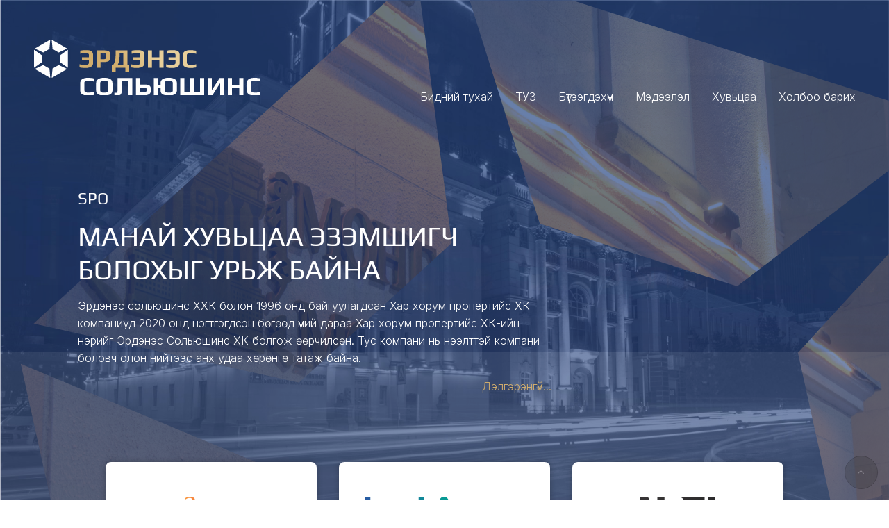

--- FILE ---
content_type: text/html;charset=utf-8
request_url: https://erdenes.solutions/ords/r/es/web/html-page?p3000_id=641
body_size: 37028
content:
<!DOCTYPE html>
<html class="no-js  page-3000 app-WEB" lang="en" >
<head>
  <meta http-equiv="x-ua-compatible" content="IE=edge" />
  <meta charset="utf-8">
  <title>&quot;Эрдэнэс Сольюшинс&quot; ХК</title>
  <base href="/ords/" />
<link rel="stylesheet" href="/i/app_ui/css/Core.min.css?v=24.2.0" type="text/css" />
<link rel="stylesheet" href="/i/app_ui/css/Theme-Standard.min.css?v=24.2.0" type="text/css" />

  <link rel="stylesheet" href="r/es/301699/files/static/v160/app-icon.css?version=Release%201.0" type="text/css" />

  <link rel="stylesheet" href="/cdn/301699/themes/2/style.css" type="text/css" />

  
  <link rel="apple-touch-icon" href="r/es/301699/files/static/v160/icons/app-icon-192.png" /><link rel="icon" href="r/es/301699/files/static/v160/icons/app-icon-32.png" /><style nonce="3fUE-rkIgLvumoGQ-Ydhaw" >
.app-icon-192 { background-image: url(r/es/301699/files/static/v160/icons/app-icon-192.png); }
.app-icon-32 { background-image: url(r/es/301699/files/static/v160/icons/app-icon-32.png); }
.app-icon, .app-icon-512 { background-image: url(r/es/301699/files/static/v160/icons/app-icon-512.png); }.app-icon-192,.app-icon-32,.app-icon,.app-icon-512 { background-repeat: no-repeat; background-size: cover; background-position: center center; }
</style>

  
<meta http-equiv="Content-Type" content="text/html; charset=utf-8" />
<meta http-equiv="Pragma" content="no-cache" /><meta http-equiv="Expires" content="-1" /><meta http-equiv="Cache-Control" content="no-cache" />
  <!-- Global site tag (gtag.js) - Google Analytics -->
<script async src="https://www.googletagmanager.com/gtag/js?id=UA-20066021-1"></script>
  <meta name="viewport" content="width=device-width, initial-scale=1.0" />
</head>
<body class="t-PageBody t-PageBody--hideLeft t-PageBody--hideActions no-anim t-PageTemplate--standard   apex-side-nav apex-icons-fontapex apex-theme-vita"   id="t_PageBody">
    <!-- Messenger Chat Plugin Code -->
    <div id="fb-root"></div>
<a href="#main" id="t_Body_skipToContent">Skip to Main Content</a>
<form role="none" action="wwv_flow.accept?p_context=web/html-page/2065278773337" method="post" name="wwv_flow" id="wwvFlowForm" data-oj-binding-provider="none" novalidate  autocomplete="off">
<input type="hidden" name="p_flow_id" value="301699" id="pFlowId" /><input type="hidden" name="p_flow_step_id" value="3000" id="pFlowStepId" /><input type="hidden" name="p_instance" value="2065278773337" id="pInstance" /><input type="hidden" name="p_page_submission_id" value="MzM4ODY4NDM4NzAxNzU0OTM5MjAwOTA3NjE0Njc0MTcyNDk1OTk3&#x2F;1R4upRXmVXeO_gQkdNhf_bG_B2GjblzYmrm0sfczdNXvGLKxAzXp4Sw5Ghsmt2xaDDq2mzekUqZaMOYqv6KW2g" id="pPageSubmissionId" /><input type="hidden" name="p_request" value="" id="pRequest" /><input type="hidden" name="p_reload_on_submit" value="S" id="pReloadOnSubmit" /><input type="hidden" value="web&#x2F;html-page&#x2F;2065278773337" id="pContext" /><input type="hidden" value="338868438701754939200907614674172495997" id="pSalt" />
<header class="t-Header" id="t_Header" role="banner">
  
  <div class="t-Header-branding">
    <div class="t-Header-logo">
      <a href="&#x2F;ords&#x2F;r&#x2F;es&#x2F;web&#x2F;index?session=2065278773337" class="t-Header-logo-link"><img src="&#x2F;cdn&#x2F;301699&#x2F;themes&#x2F;2&#x2F;images&#x2F;content&#x2F;logo-mn.svg" alt="Home" class="apex-logo-img" /></a>
    </div>
    <div class="t-Header-navBar"><ul class="t-NavigationBar " id="19869380204888558060"><li class="t-NavigationBar-item ">
  <a class="t-Button t-Button--icon t-Button--header t-Button--navBar" href="/ords/r/es/web/html-content?p3001_id=642" title="">
    <span class="t-Icon " 2></span><span class="t-Button-label">Бидний тухай</span><span class="t-Button-badge"></span>
  </a>
</li><li class="t-NavigationBar-item ">
  <a class="t-Button t-Button--icon t-Button--header t-Button--navBar" href="/ords/r/es/web/html-content?p3001_id=645" title="">
    <span class="t-Icon " 2></span><span class="t-Button-label">ТУЗ</span><span class="t-Button-badge"></span>
  </a>
</li><li class="t-NavigationBar-item ">
  <a class="t-Button t-Button--icon t-Button--header t-Button--navBar" href="/ords/r/es/web/html-content?p3001_id=644" title="">
    <span class="t-Icon " 2></span><span class="t-Button-label">Бүтээгдэхүүн</span><span class="t-Button-badge"></span>
  </a>
</li><li class="t-NavigationBar-item ">
  <a class="t-Button t-Button--icon t-Button--header t-Button--navBar" href="/ords/r/es/web/html-content?p3001_id=681" title="">
    <span class="t-Icon " 2></span><span class="t-Button-label">Мэдээлэл</span><span class="t-Button-badge"></span>
  </a>
</li><li class="t-NavigationBar-item ">
  <a class="t-Button t-Button--icon t-Button--header t-Button--navBar" href="/ords/r/es/web/html-content?p3001_id=646" title="">
    <span class="t-Icon " 2></span><span class="t-Button-label">Хувьцаа</span><span class="t-Button-badge"></span>
  </a>
</li><li class="t-NavigationBar-item ">
  <a class="t-Button t-Button--icon t-Button--header t-Button--navBar" href="/ords/r/es/web/html-content?p3001_id=647" title="">
    <span class="t-Icon " 2></span><span class="t-Button-label">Холбоо барих</span><span class="t-Button-badge"></span>
  </a>
</li></ul></div>
  </div>
  <div class="t-Header-nav"></div>
</header>
<div class="t-Body">
  <div class="t-Body-nav" id="t_Body_nav" role="navigation" aria-label="&#x0412;&#x0435;&#x0431;&#x20;&#x0441;&#x0430;&#x0439;&#x0442;">
<div class="t-TreeNav js-defaultCollapsed js-defaultCollapsed js-navCollapsed--hidden t-TreeNav--styleB" id="t_TreeNav" data-id="3000_tree" aria-label="&#x0412;&#x0435;&#x0431;&#x20;&#x0441;&#x0430;&#x0439;&#x0442;"><ul style="display:none"><li data-id="" data-disabled="" data-icon="" data-shortcut=""><a href="/ords/r/es/web/%D0%B7%D0%B0%D0%B3%D0%B2%D0%B0%D1%80?session=2065278773337" title="" target="">Загвар</a></li></ul></div></div>
  <div class="t-Body-main">
    <div class="t-Body-title" id="t_Body_title"></div>
    <div class="t-Body-content" id="t_Body_content">
      <main id="main" class="t-Body-mainContent">
        <span id="APEX_SUCCESS_MESSAGE" data-template-id="12631877835801637_S" class="apex-page-success u-hidden"></span><span id="APEX_ERROR_MESSAGE" data-template-id="12631877835801637_E" class="apex-page-error u-hidden"></span>
        <div class="t-Body-fullContent"></div>
        <div class="t-Body-contentInner"><div class="container">
<div class="row ">
<div class="col col-12 apex-col-auto col-start col-end" ><div role="region" aria-label="Page" class="t-Region t-Region--removeHeader js-removeLandmark t-Region--noUI t-Region--scrollBody margin-top-none margin-bottom-none margin-left-none margin-right-none" id="R18974391225856852772" >
 <div class="t-Region-header">
  <div class="t-Region-headerItems t-Region-headerItems--title">
    <span class="t-Region-headerIcon"><span class="t-Icon " aria-hidden="true"></span></span>
    <h2 class="t-Region-title" id="R18974391225856852772_heading" data-apex-heading>Page</h2>
  </div>
  <div class="t-Region-headerItems t-Region-headerItems--buttons"><span class="js-maximizeButtonContainer"></span></div>
 </div>
 <div class="t-Region-bodyWrap">
   <div class="t-Region-buttons t-Region-buttons--top">
    <div class="t-Region-buttons-left"></div>
    <div class="t-Region-buttons-right"></div>
   </div>
   <div class="t-Region-body">
     <input type="hidden" name="P3000_ID" id="P3000_ID" value="641"><input type="hidden" data-for="P3000_ID" value="nJaXVs4NjSWo3cGKuD7S_Usv64yqNWXQColhnt6a6e7eXjQYvNku0Owm7k39f5UvrMBgfVcTeQfO7ky_wRp3pw"><input type="hidden" name="P3000_TITLE" id="P3000_TITLE" value="&quot;Эрдэнэс Сольюшинс&quot; ХК"><input type="hidden" data-for="P3000_TITLE" value="ORgnxCTCswtfBH5sXZSKsPed1QgfXlehO48xTPCsEbgblrv8w_vohMiEBCrD-IWincYfcvXVRfgt4AnIXuITzQ"><input type="hidden" name="P3000_INTRO" id="P3000_INTRO" value=""><input type="hidden" data-for="P3000_INTRO" value="BeeMDItMH6q-J7GeKnPohioUvsF5r8xOtnAWyXkqu_c32ZRS6mUQJy6bJgNV7Jz6YpKcX4Oj8waUDB-t5H--YQ"><div class="container">
<div class="row ">
<div class="col col-12 apex-col-auto col-start col-end" ><div class="t-Form-fieldContainer t-Form-fieldContainer--floatingLabel  apex-item-wrapper apex-item-wrapper--has-initial-value apex-item-wrapper--display-only" id="P3000_CONTENT_CONTAINER"><div class="t-Form-labelContainer">
<label for="P3000_CONTENT" id="P3000_CONTENT_LABEL" class="t-Form-label">Агуулга</label>
</div><div class="t-Form-inputContainer"><div class="t-Form-itemWrapper"><span id="P3000_CONTENT"  class="display_only&#x20;apex-item-display-only" >                      <div id="bg-images">
                        <div>
                          <img src="/cdn/301699/themes/2/images/content/head1-1.jpg" />
                          <img src="/cdn/301699/themes/2/images/content/head1-2.png" />
                        </div>
                        <div>
                          <img src="/cdn/301699/themes/2/images/content/head2-1.jpg" />
                          <img src="/cdn/301699/themes/2/images/content/head2-2.png" />
                        </div>
                        <div>
                          <img src="/cdn/301699/themes/2/images/content/head3-1.jpg" />
                          <img src="/cdn/301699/themes/2/images/content/head3-2.png" />
                        </div>
                      </div>
                      <div class="wrapper">
                        <div class="slider owl-carousel owl-theme">
                          <a href="https://goodsec.mn/ipo">
                            <h3 class="small">SPO</h3>
                            <h4 class="big">Манай хувьцаа эзэмшигч болохыг урьж байна</h4>
                            <p>Эрдэнэс сольюшинс ХХК болон 1996 онд байгуулагдсан Хар хорум пропертийс ХК компаниуд 2020 онд нэгтгэгдсэн бөгөөд үүний дараа Хар хорум пропертийс ХК-ийн нэрийг Эрдэнэс Сольюшинс ХК болгож өөрчилсөн. Тус компани нь нээлттэй компани боловч олон нийтээс анх удаа хөрөнгө татаж байна.</p>

                          </a>
                          <a href="/ords/r/es/web/html-content?p3001_id=661">
                            <h3 class="small">D<sup>3</sup>ARS</h3>
                            <h4 class="big">Байгууллагын ил тод байдлын мэдүүлгийн систем</h4>
                            <p>хувьцаат компани, хөрөнгө оруулалтын сангууд болон койн гаргагч эрх бүхий этгээдүүдийн нийтэд мэдээлэх үүрэг бүхий мэдээллийг мэдүүлэх, цахим өгөгдөл цуглуулах, баримт бичигт дүн шинжилгээ хийх, олж авах</p>

                          </a>
                          <a href="/ords/r/es/web/html-content?p3001_id=662">
                            <h3>Brokers.mn</h3>
                            <h4 class="big">Үнэт цаасны арилжаа, ҮЦК-ны удирдлагын систем</h4>
                            <p>зах зээлийн зуучлагч брокер, тэдний харилцагчдад үнэт цаасны болон арилжааны төлбөр тооцоо гүйцэтгэх эскроу данс нээх, үнэт цаасны арилжаанд оролцох, брокерийн компаниуд харилцагчдадаа чанартай хурдан үйлчилгээг хурдан шуурхай, хялбар үзүүлэхэд</p>

                          </a>
                          <a href="/ords/r/es/web/html-content?p3001_id=663">
                            <h3>ББСБ систем</h3>
                            <h4 class="big">Банк бус санхүүгийн байгууллагын цогц систем</h4>
                            <p>ОУ-ын нягтлан бодох бүртгэлийн стандарт, Монгол Улсын Сангийн яам, Монгол банк, Санхүүгийн зохицуулах хорооноос баталсан хууль, тогтоомж, холбогдох дүрэм, журам, заавар нийцсэн банк бус санхүүгийн байгууллагад зориулсан цогц шийдэл юм </p>

                          </a>
                        </div>
                      </div>
<!--<a href="https://goodsec.mn/ipo" id="hero-image" target="_BLANK">
                        <img src="/cdn/301699/themes/2/images/content/spo.jpg" />
</a>-->
                      <div class="products wrapper">
                        <a href="/ords/r/es/web/html-content?p3001_id=661" class="wow fadeInUp">
                          <img src="/cdn/301699/themes/2/images/content/dars.svg" class="wow pulse"/>
                          <h4>Хувьцаат компанийн мэдүүлгийн нэгдсэн систем</h4>
                          <p>the Digital Data Disclosure, Analysis and Retrieval System</p>
                        </a>
                        <a href="/ords/r/es/web/html-content?p3001_id=662" class="wow fadeInUp">
                          <img src="/cdn/301699/themes/2/images/content/brokers.svg" class="wow pulse"/>
                          <h4>Үнэт цаасны компанийн цогц систем</h4>
                          <p>Үнэт цаасны арилжаа, ҮЦК-ны удирдлагын систем</p>
                        </a>
                        <a href="/ords/r/es/web/html-content?p3001_id=663" class="wow fadeInUp">
                          <img src="/cdn/301699/themes/2/images/content/nbfi.svg" class="wow pulse"/>
                          <h4>Банк бус байгууллагын бүртгэлийн цогц систем</h4>
                          <p>Банк бус санхүүгийн байгууллагын цогц систем</p>
                        </a>
                      </div>
                      <div class="wrapper">
                        <h3 class="small gold wow fadeInLeft">Бидний тухай</h3>
                        <h4 class="big blue wow fadeInRight">Шилдэг тенхологи, тасралтгүй хөгжүүлэлт</h4>
                        <p class="wow fadeInUp">
                         Монголын Хөрөнгийн Биржид хувьцаа нь арилжигддаг, Монголын програм хангамжийн салбарын АНХНЫ нээлттэй хувьцаат компани юм.
                        </p>
                        <div class="teasers">
                          <a href="#" class="wow fadeInUp">
                            <img src="/cdn/301699/themes/2/images/content/001.svg" class="wow pulse"/>
                            <h4>Эрхэм зорилго</h4>
                            <p>Ил тод нээлттэй, хуулийн дагуу, оролцогч талуудыг харилцан ашигтай байлгах, харилцагчдаа найдвартай, ашиглахад хялбар, илүү хүртээмжтэй үйлчилгээ үзүүлэх</p>
                          </a>
                          <a href="#" class="wow fadeInUp">
                            <img src="/cdn/301699/themes/2/images/content/002.svg" class="wow pulse"/>
                            <h4>Үнэ цэнэ</h4>
                            <p>Үнэнч шударга, бүрэн бүтэн, мэргэжлийн, гэр бүлсэг, нөхөрсөг, сэтгэл хангалуун байх</p>
                          </a>
                          <a href="#" class="wow fadeInUp">
                            <img src="/cdn/301699/themes/2/images/content/003.svg" class="wow pulse"/>
                            <h4>Амжилтын түлхүүр</h4>
                            <p>Үргэлж эрэлхийлэж,  шаргуу ажиллах, хийж байгаа ажил бүрээ үр дүнтэй байлгах, эрсдлийг тооцоолж, чанартай бүтээгдэхүүн үйлчилгээг хүргэх, чадварлаг боловсон хүчинтэй байх</p>
                          </a>
                          <a href="#" class="wow fadeInUp">
                            <img src="/cdn/301699/themes/2/images/content/004.svg" class="wow pulse"/>
                            <h4>Бизнес загвар</h4>
                            <p>Төрөл бүрийн үйл ажиллагааны чиглэлээр охин компани байгуулж, тэдгээрээ технологижуулах замаар хөрөнгө оруулах, дотооддоо хөгжүүлж нэвтрүүлсэн программ хангамжуудаа гадаадад экспортлох</p>
                          </a>
                        </div>
                      </div>
                      <div class="gold-bg-wrapper">
                        <div class="top-triangle"></div>
                        <div class="wrapper">
                          <h3 class="small blue wow fadeInLeft">Үйлчилгээ</h3>
                          <h4 class="big white wow fadeInRight">Чанартай үйлчилгээг чадварлаг боловсон хүчнээр</h4>
                          <p class="wow fadeInUp">
                            Салбартаа мэргэжлээрээ 17 жилийн туршлагатай, олон улсын сертификаттай мэргэжлийн хамт олон та бүхэнтэй хамтран ажиллахдаа баяртай байна.
                          </p>
                          <div class="teasers">
                            <a href="#" class="wow fadeInUp">
                              <img src="/cdn/301699/themes/2/images/content/011.svg" class="wow pulse"/>
                              <h4>Программ хангамж хөгжүүлэх</h4>
                              <p>Хэрэглэгчийн шаардлагад нийцүүлэн бүх төрлийн систем, веб, мобайл аппликейшн хөгжүүлнэ</p>
                            </a>
                            <a href="#" class="wow fadeInUp">
                              <img src="/cdn/301699/themes/2/images/content/012.svg" class="wow pulse"/>
                              <h4>Мэдээллийн технологийн зөвлөх</h4>
                              <p>Хөгжүүлэгч болон захиалагч компаниудад шаарлагатай зөвлөх үйчилгээ үзүүлнэ</p>
                            </a>
                            <a href="#" class="wow fadeInUp">
                              <img src="/cdn/301699/themes/2/images/content/013.svg" class="wow pulse"/>
                              <h4>Бизнес процессын зураг гаргах</h4>
                              <p>Биенес процесс тодорхойлж, BPMN 2.0 стандартын дагуу диаграм зурна</p>
                            </a>
                            <a href="#" class="wow fadeInUp">
                              <img src="/cdn/301699/themes/2/images/content/014.svg" class="wow pulse"/>
                              <h4>Мэдээллийн технологийн аудит</h4>
                              <p>Бүх төрлийн систем, программ хангамжийн асуудлыг илрүүлж, зөвлөмж өгч дүгнэлт гаргана</p>
                            </a>
                          </div>
                        </div>
                        <div class="bottom-triangle"></div>
                      </div>
                      <div class="wrapper">
                        <h4 class="big gold wow fadeInLeft">Видео</h4>
                        <div class="teasers">
                          <a href="#" class="wow fadeInUp">
                            <iframe width="100%" height="180" src="https://www.youtube.com/embed/XIFu4KX6jTY" title="YouTube video player" frameborder="0" allow="accelerometer; autoplay; clipboard-write; encrypted-media; gyroscope; picture-in-picture" allowfullscreen></iframe>
                          </a>
                          <a href="#" class="wow fadeInUp">
                            <iframe width="100%" height="180" src="https://www.youtube.com/embed/TdAV4ZkTnIw" title="YouTube video player" frameborder="0" allow="accelerometer; autoplay; clipboard-write; encrypted-media; gyroscope; picture-in-picture" allowfullscreen></iframe>
                          </a>
                          <a href="#" class="wow fadeInUp">
                            <iframe width="100%" height="180" src="https://www.youtube.com/embed/sdNfHzypyho" title="YouTube video player" frameborder="0" allow="accelerometer; autoplay; clipboard-write; encrypted-media; gyroscope; picture-in-picture" allowfullscreen></iframe>
                          </a>
                          <a href="#" class="wow fadeInUp">
                            <iframe width="100%" height="180" src="https://www.youtube.com/embed/jhl4HxCWKR0" title="YouTube video player" frameborder="0" allow="accelerometer; autoplay; clipboard-write; encrypted-media; gyroscope; picture-in-picture" allowfullscreen></iframe>
                          </a>
                        </div>
                      </div>
                      <div class="wrapper">
                        <a href="/ords/r/es/web/html-content?p3001_id=681" class="more">Бүгдийг үзэх</a>
                        <h4 class="big gold wow fadeInLeft">Мэдээ, мэдэгдэл</h4>
                        <div class="news readmore">
                          <a href="/ords/r/es/web/html-content?p3001_id=741" class="wow fadeInUp">
                            <img src="/cdn/301699/themes/2/images/content/spo-kids.jpg" />
                            <h4>Эх үрсийн баярын мэнд хүргэе!</h4>
                            <p>Монголын ирээдүй болсон хүүхэд багачууддаа Эх үрсийн баярын өдрийг тохиолдуулан “Эрдэнэс сольюшинс” ХК-ийн нэмж гаргаж буй хувьцаанаас ирээдүйн хуримтлал болгон авах багцуудыг санал болгож байна.</p>
                            <p class="date">2022.06.01</p>
                          </a>
                          <a href="/ords/r/es/web/html-content?p3001_id=701" class="wow fadeInUp">
                            <img src="/cdn/301699/themes/2/images/content/spo-news.jpg" />
                            <h4>16’572’469 ширхэг энгийн хувьцаа нэмж гаргана</h4>
                            <p>Компани бизнесийн үйл ажиллагаагаа өргөжүүлэх зорилгоор энэ 2022 оны 06-р сарын 20-нд олон нийтэд нэмж 9.5% буюу 16’572’469 ширхэг энгийн хувьцааг 1 ширхэг энгийн хувьцаа бүрийг 108 төгрөгөөр буюу 1.8 тэрбум төгрөгөөр...</p>
                            <p class="date">2022.05.30</p>
                          </a>
                          <a href="/ords/r/es/web/html-content?p3001_id=721" class="wow fadeInUp">
                            <img src="/cdn/301699/themes/2/images/content/spo-know.png" />
                            <h4>SPO буюу нэмж хувьцаа гаргах гэж юу вэ?</h4>
                            <p>SPO /Secondary Public Offering/ гэдэг нь хөрөнгийн биржд бүртгэлтэй, нээлттэй хувьцаат компани өөрийн байгаа хувьцаан дээрээ нэмэлтээр хувьцаа гаргаж олон нийтэд санал болгон худалдах замаар санхүүжилт татан төвлөрүүлэхэд хэрэгжүүлдэг арга юм.</p>
                            <p class="date">2022.05.30</p>
                          </a>
                          <a href="/ords/r/es/web/html-content?p3001_id=781" class="wow fadeInUp">
                            <img src="/cdn/301699/themes/2/images/content/india.jpg" />
                            <h4>“Trempplin PVT Ltd” компанитай хамтран ажиллана</h4>
                            <p>Бүгд Найрамдах Энэтхэг улсын програм хангамжийн “Trempplin PVT Ltd” компанитай хамтран ажиллах санамж бичиг зурсан бөгөөд, хамтран програм хангамж хөгжүүлэх, турших, хөгжүүлсэн програм хангамжийг олон улсад нэвтрүүлэх, хамтарсан компани байгуулахаар тохиролцлоо.</p>
                            <p class="date">2022.05.28</p>
                          </a>
                        </div>
                      </div>
                      <div class="bottom-blue-wrapper">
                        <div class="top-triangle"></div>
                        <div class="wrapper">
                          <h3 class="small white wow fadeInLeft">Харилцагчид</h3>
                          <h4 class="big gold wow fadeInRight">Харилцан ашигтай хамтын ажиллагаа</h4>
                          <p class="wow fadeInUp">
                            Бид оролцогч талуудыг харилцан ашигтай байлгах, харилцагчиддаа найдвартай, ашиглахад хялбар бүтээгдэхүүн санал болгож, илүү хүртээмжтэй үйлчилгээ үзүүлэхийг зорин ажиллаж байна.
                          </p>
                          <div class="partners owl-carousel owl-theme wow fadeInUp">
                            <div>
                              <img src="/cdn/301699/themes/2/images/content/L04.svg" />
                              <p>Нийслэлийн Бизнес Инновац Хөгжлийн Газар</p>
                            </div>
                            <div>
                              <img src="/cdn/301699/themes/2/images/content/arig.svg" />
                              <p>Ариг Банк</p>
                            </div>
                            <div>
                              <img src="/cdn/301699/themes/2/images/content/L01.svg" />
                              <p>Монголын Үнэт Цаасны Арилжаа Эрхлэгчдийн Холбоо</p>
                            </div>
                            <div>
                              <img src="/cdn/301699/themes/2/images/content/L02.svg" />
                              <p>ГацууртТрейд ҮЦК</p>
                            </div>
                            <div>
                              <img src="/cdn/301699/themes/2/images/content/L03.svg" />
                              <p>Монтероза<br>дунд сургууль</p>
                            </div>
                            <div>
                              <img src="/cdn/301699/themes/2/images/content/L05.svg" />
                              <p>Таванбогд ҮЦК</p>
                            </div>
                            <div>
                              <img src="/cdn/301699/themes/2/images/content/L06.svg" />
                              <p>Эс Жи Капитал ҮЦК</p>
                            </div>
                          </div>
                        </div>
                      </div></span></div><span id="P3000_CONTENT_error_placeholder" class="a-Form-error" data-template-id="18889837402630739006_ET"></span></div></div><input type="hidden" name="P3000_WEB_ID" id="P3000_WEB_ID" value="2"><input type="hidden" data-for="P3000_WEB_ID" value="4elZpkV7rs8gf7_zSMlzN07LD-s9PX3IFDtHs9zDldOYq5jARa8fw0AIuqTBODDsaieGCc-Ru7arUkHfz-R-kA"><input type="hidden" name="P3000_CREATOR" id="P3000_CREATOR" value=""><input type="hidden" data-for="P3000_CREATOR" value="pdhp01ae2DhRFB0QznzyU7ol4Xh7hZi-Hl5sw6q3RYcCY1NN7-si-Ps5I5v4D0lKMXlCoAgcF0ifHM5tSfnBWg"><input type="hidden" name="P3000_CREATED" id="P3000_CREATED" value=""><input type="hidden" data-for="P3000_CREATED" value="ngOLFS_VCV_rRtgIndqlTNZND6sxJao5uAIUM8hfv3s2ubzmVv1NQPW-BEkOO9D0gTa_MaUjaVKgapjx7dCgYg"><input type="hidden" name="P3000_UPDATER" id="P3000_UPDATER" value=""><input type="hidden" data-for="P3000_UPDATER" value="vvXNu17gljENPMMcEJg9vmgFK5VZn3uswoxb25zhLXtCgQCSiVDY8TnsvMfo4X474cO0vjVFpmlkxQHXaorhhQ"><input type="hidden" name="P3000_UPDATED" id="P3000_UPDATED" value=""><input type="hidden" data-for="P3000_UPDATED" value="80XLrFawy_gr1ZkLEMixfSg6Djh7tNQDYPMxo15zRk8gUfG_6qevHMntpX_hFNdMuxn40QD9gIpDvTpJdT6uSg"><input type="hidden" name="P3000_TEMPLATE_ID" id="P3000_TEMPLATE_ID" value="3000"><input type="hidden" data-for="P3000_TEMPLATE_ID" value="v2W4sE-HUQ5dRCVuRAIUPqd56mjTjF3fr29RL46Quu9jhHszou145LttpadMqNL1BaGVwgYu97nH4V-Wy1CPsQ"><input type="hidden" name="P3000_THUMB_URL" id="P3000_THUMB_URL" value=""><input type="hidden" data-for="P3000_THUMB_URL" value="lsEtCVMGx_cL0bSVY_8fn9Bjtpd-wGL4NxqxKsoVneLEElzaw9oO7EXux6E3eqZC0r-h4PulhkOQto28Io11HA"></div>
</div>
</div>
     
   </div>
   <div class="t-Region-buttons t-Region-buttons--bottom">
    <div class="t-Region-buttons-left"></div>
    <div class="t-Region-buttons-right"></div>
   </div>
 </div>
</div>
</div>
</div>
</div></div>
      </main>
      <footer class="t-Footer" id="t_Footer" role="contentinfo">
        <div class="t-Footer-body">
          <div class="t-Footer-content"><div id="R12611003956718343"  class=""><div class="wrapper">
<ul class="social">
                            <li><a href="https://www.facebook.com/erdenes.solutionss" target="_BLANK"><img src="/cdn/301699/themes/2/images/design/Facebook.svg"></a></li>
                            <li><a href="https://twitter.com/erdenes_amt" target="_BLANK"><img src="/cdn/301699/themes/2/images/design/Twitter.svg"></a></li>
                            <li><a href="#" target="_BLANK"><img src="/cdn/301699/themes/2/images/design/LinkedIn.svg"></a></li>
                          </ul>
                          <div class="footer">
                            <div>
                              <h3>Бүтээгдэхүүн</h3>
                              <ul>
                                <li><a href="/ords/r/es/web/html-content?p3001_id=661">Байгууллагын ил тод байдлын систем</a></li>
                                <li><a href="/ords/r/es/web/html-content?p3001_id=662">ҮЦК-ны удирдлагын систем</a></li>
                                <li><a href="/ords/r/es/web/html-content?p3001_id=663">ББСБ-н цогц систем</a></li>
                              </ul>
                            </div>
                            <div>
                              <h3>Танилцуулга</h3>
                              <ul>
                                <li><a href="/cdn/301699/themes/2/images/content/es-public.pdf" target="_BLANK">
Компанийн танилцуулга үзүүлэн</a></li>
    <li><a href="/cdn/301699/themes/2/images/content/es-brochure.pdf" target="_BLANK">SPO брошур</a></li>
    <li><a href="https://mse.mn/uploads/ipo/Erdenes%20Solutions%20Prospectus.pdf" target="_BLANK">Хувьцааны танилцуулга</a></li>
    <li><a href="https://youtube.com/playlist?list=PLdhF3js6No5knLIvH_dHCTJBpcTwy43Rk" target="_BLANK">Видео танилцуулга</a></li>
                              </ul>
                            </div>
                            <div>
                              <h3>Компанийн засаглал</h3>
                              <ul>
                                <li><a href="#">Компанийн засаглал</a></li>
                                <li><a href="#">Төлөөлөн удирдах зөвлөл</a></li>
                                <li><a href="#">Захирлуудын зөвлөл</a></li>
                              </ul>
                            </div>
                            <div>
                              <h3>Холбоо барих</h3>
                              <p>Монгол Улс, Улаанбаатар-15171, Чингэлтэй дүүрэг,<br>2-р хороо, Бакула ринбучийн гудамж, 30-р байр,<br>10 давхар. 
<br>(976) 7011 9588, 9903 7119<br>
info@erdenes.solutions</p>
                            </div>
                          </div>
                          <div class="copyright">
                            <p>©2020-2022 Эрдэнэс Сольюшинс ХК</p>
                          </div>
                        </div>
</div></div>
          <div class="t-Footer-apex">
            <div class="t-Footer-customize"></div>
          </div>
        </div>
        <div class="t-Footer-top">
          <a href="#top" class="t-Footer-topButton" id="t_Footer_topButton"><span class="a-Icon icon-up-chevron"></span></a>
        </div>
      </footer>
    </div>
  </div>
</div>
<div class="t-Body-inlineDialogs" id="t_Body_inlineDialogs"></div>

    <!-- Your Chat Plugin code -->
    <div id="fb-customer-chat" class="fb-customerchat">
    </div><input type="hidden" id="pPageFormRegionChecksums" value="&#x5B;&#x5D;">
<input type="hidden" id="pPageItemsRowVersion" value="" /><input type="hidden" id="pPageItemsProtected" value="UDMwMDBfSUQ6UDMwMDBfVElUTEU6UDMwMDBfSU5UUk86UDMwMDBfV0VCX0lEOlAz.,MDAwX0NSRUFUT1I6UDMwMDBfQ1JFQVRFRDpQMzAwMF9VUERBVEVSOlAzMDAwX1VQ.,REFURUQ6UDMwMDBfVEVNUExBVEVfSUQ6UDMwMDBfVEhVTUJfVVJM&#x2F;zN8-ok48vhh0KulgQrHZ_rMeiDoZF82RgoLNogEwz2qgy2knvm8bk-fNiK7aakEV4fVJE5QklFW0iQPToDpJ7A" /></form>


<script nonce="3fUE-rkIgLvumoGQ-Ydhaw">
var apex_img_dir = "\u002Fi\u002F";
var apex = {env: {APP_USER: "nobody",APP_ID: "301699",APP_PAGE_ID: "3000",APP_SESSION: "2065278773337",APP_FILES: "r\u002Fes\u002F301699\u002Ffiles\u002Fstatic\u002Fv160\u002F",WORKSPACE_FILES: "r\u002Fes\u002Ffiles\u002Fstatic\u002Fv1\u002F",APEX_VERSION: "24.2.0",APEX_BASE_VERSION: "24.2",COMPATIBILITY_MODE: 19.2,NONCE: "3fUE-rkIgLvumoGQ-Ydhaw"},
libVersions:{cropperJs:"1.6.2",domPurify:"3.1.6",fontapex:"2.4",fullcalendar:"6.1.15",hammer:"2.0.8",jquery:"3.6.4",jqueryUi:"1.13.2",maplibre:"4.6.0",mapboxGlRtlText:"0.3.0",markedJs:"14.1.2",prismJs:"1.29.0",oraclejet:"17.0.2",turndown:"7.2.0",monacoEditor:"0.51.0",lessJs:"4.2.0"}};
</script>
<script nonce="3fUE-rkIgLvumoGQ-Ydhaw" src="/i/libraries/apex/minified/desktop_all.min.js?v=24.2.0"></script>
<script nonce="3fUE-rkIgLvumoGQ-Ydhaw" src="wwv_flow.js_messages?p_app_id=301699&p_lang=en&p_version=24.2.0-105503669&p_nls_settings=eyJudW1lcmljQ2hhcmFjdGVycyI6Ii4sIiwiY3VycmVuY3kiOiIkIiwiaXNvQ3VycmVuY3kiOiJBTUVSSUNBIiwiZHVhbEN1cnJlbmN5IjoiJCJ9"></script>
<script nonce="3fUE-rkIgLvumoGQ-Ydhaw" src="wwv_flow.js_dialogs?p_app_id=301699&p_version=24.2.0-105503669"></script>

<script nonce="3fUE-rkIgLvumoGQ-Ydhaw" src="/i/libraries/apex/minified/widget.stickyWidget.min.js?v=24.2.0"></script>
<script nonce="3fUE-rkIgLvumoGQ-Ydhaw" src="/i/themes/theme_42/21.1/js/theme42.min.js?v=24.2.0"></script>

<script nonce="3fUE-rkIgLvumoGQ-Ydhaw" src="/cdn/301699/themes/2/script.js"></script>


  



<script nonce="3fUE-rkIgLvumoGQ-Ydhaw" src="/i/libraries/apex/minified/widget.treeView.min.js?v=24.2.0"></script>



<script nonce="3fUE-rkIgLvumoGQ-Ydhaw">
apex.jQuery( function() {
apex.page.init( this, function() {
try {
(function(){apex.jQuery('body').addClass('t-PageBody--leftNav');})();
} catch(e) {apex.debug.error(e)};
apex.item.waitForDelayLoadItems().done(function() {
try {
apex.theme42.initializePage.noSideCol();

} finally {
apex.event.trigger(apex.gPageContext$,'apexreadyend');
};
});
});
});apex.pwa.cleanup( { serviceWorkerPath:'\u002Fords\u002Fr\u002Fes\u002Fweb\u002Fsw.js?v=24.2.0-105503669\u0026lang=en' } );
</script>

<script>
  window.dataLayer = window.dataLayer || [];
  function gtag(){dataLayer.push(arguments);}
  gtag('js', new Date());

  gtag('config', 'UA-20066021-1');
</script>
</body>
</html>


--- FILE ---
content_type: text/css
request_url: https://erdenes.solutions/cdn/301699/themes/2/style.css
body_size: 104665
content:
/*!********************************************************************************************************************************************************!*\
  !*** css ./node_modules/css-loader/dist/cjs.js!./node_modules/postcss-loader/dist/cjs.js!./node_modules/sass-loader/dist/cjs.js!./src/scss/style.scss ***!
  \********************************************************************************************************************************************************/
@import url(https://fonts.googleapis.com/css2?family=Inter:wght@100;200;300&display=swap);
/*!************************************************************************************************************************************************************!*\
  !*** css ./node_modules/css-loader/dist/cjs.js!./node_modules/postcss-loader/dist/cjs.js!./node_modules/sass-loader/dist/cjs.js!./src/scss/style.scss (1) ***!
  \************************************************************************************************************************************************************/
@charset "UTF-8";
@font-face {
  font-family: "Play";
  src: url(images/design/Play-Regular.ea1390.eot);
  src: url(images/design/Play-Regular.ea1390.eot?#iefix) format("embedded-opentype"), url(images/design/Play-Regular.872185.woff2) format("woff2"), url(images/design/Play-Regular.d0797f.woff) format("woff"), url(images/design/Play-Regular.925e64.ttf) format("truetype");
  font-weight: normal;
  font-style: normal;
  font-display: swap;
}
.products {
  display: -webkit-box;
  display: -ms-flexbox;
  display: flex;
  -webkit-box-pack: center;
      -ms-flex-pack: center;
          justify-content: center;
  padding-bottom: 6rem;
  position: relative;
  z-index: 3;
}
.products > * {
  display: block;
  margin: 1rem;
  padding: 3rem 1rem 1rem;
  background-color: #fff;
  border: 2px solid #fff;
  border-radius: 0.5rem;
  -webkit-box-shadow: 0 0 0.5rem rgba(0, 0, 0, 0.25);
          box-shadow: 0 0 0.5rem rgba(0, 0, 0, 0.25);
  color: black;
  text-align: center;
  width: 25%;
}
.products > *:hover {
  background: linear-gradient(45deg, #d2ae6d, #e8cf9a);
}
.products > *:hover img {
  -webkit-filter: brightness(250%);
          filter: brightness(250%);
}
.products > *:hover p::after {
  color: #fff;
}
.products img {
  height: 2.5rem;
}
.products h4 {
  color: #25335d;
  font-size: 1.5rem;
  font-weight: normal;
  margin: 1rem 0 0.5rem;
}
.products p {
  text-align: left;
  margin: 0;
}
.products p::after {
  content: "Дэлгэрэнгүй...";
  color: #d2ae6d;
  display: block;
  text-align: right;
  padding-top: 1rem;
}

.slider .owl-item a {
  display: block;
  height: 39rem;
  color: #fff;
  padding-left: 5rem;
}
.slider .owl-item.active h3, .slider .owl-item.active h4 {
  color: #fff;
  opacity: 1;
}
.slider .owl-item.active p {
  opacity: 1;
  -webkit-transform: translate(0, 0);
          transform: translate(0, 0);
}
.slider .owl-item.active p::after {
  opacity: 1;
  -webkit-transform: translate(0, 0);
          transform: translate(0, 0);
}
.slider h3 {
  padding: 17rem 0 1rem;
  width: 60%;
  margin: 0;
  line-height: 1.2;
  opacity: 0;
  -webkit-transition: all 0.3s linear 0.3s;
  transition: all 0.3s linear 0.3s;
}
.slider h4 {
  padding: 0 0 1rem;
  width: 60%;
  margin: 0;
  line-height: 1.2;
  opacity: 0;
  -webkit-transition: all 0.3s linear 0.3s;
  transition: all 0.3s linear 0.3s;
}
.slider p {
  width: 60%;
  margin: 0;
  opacity: 0;
  -webkit-transform: translate(0, 3rem);
          transform: translate(0, 3rem);
  -webkit-transition: all 0.3s linear 0.6s;
  transition: all 0.3s linear 0.6s;
}
.slider p::after {
  content: "Дэлгэрэнгүй...";
  color: #d2ae6d;
  display: block;
  text-align: right;
  padding-top: 1rem;
  opacity: 0;
  -webkit-transform: translate(0, 3rem);
          transform: translate(0, 3rem);
  -webkit-transition: all 0.3s linear 0.9s;
  transition: all 0.3s linear 0.9s;
}

.partners {
  margin: 5rem 0;
}
.partners .owl-item {
  text-align: center;
}
.partners .owl-item img {
  height: 6rem;
  -o-object-fit: contain;
     object-fit: contain;
}

#P3001_CONTENT_CONTAINER ul.members {
  list-style: none;
  margin: 0;
  padding: 0;
  display: -webkit-box;
  display: -ms-flexbox;
  display: flex;
  -ms-flex-wrap: wrap;
      flex-wrap: wrap;
  -webkit-box-pack: justify;
      -ms-flex-pack: justify;
          justify-content: space-between;
}
#P3001_CONTENT_CONTAINER ul.members li {
  width: 20rem;
  text-align: center;
  overflow: hidden;
  margin: 2rem;
  display: -webkit-box;
  display: -ms-flexbox;
  display: flex;
  -webkit-box-orient: vertical;
  -webkit-box-direction: normal;
      -ms-flex-direction: column;
          flex-direction: column;
}
#P3001_CONTENT_CONTAINER ul.members img {
  border-radius: 50%;
  max-width: 100%;
  background-color: #eee;
}
#P3001_CONTENT_CONTAINER ul.members h4 {
  margin-bottom: 0;
  padding-bottom: 0;
}
#P3001_CONTENT_CONTAINER ul.members p {
  text-align: center;
}

.teasers {
  display: -webkit-box;
  display: -ms-flexbox;
  display: flex;
  -webkit-box-pack: center;
      -ms-flex-pack: center;
          justify-content: center;
}
.teasers > * {
  display: block;
  padding: 3rem 2rem 1rem;
  color: black;
  text-align: center;
  width: 25%;
}
.teasers img {
  height: 5rem;
}
.teasers p {
  text-align: left;
  margin: 0;
}
.teasers.readmore p::after {
  content: "Дэлгэрэнгүй...";
  color: #d2ae6d;
  display: block;
  text-align: right;
  padding-top: 1rem;
}

.gold-bg-wrapper .teasers img {
  -webkit-filter: brightness(250%);
          filter: brightness(250%);
}
.gold-bg-wrapper .teasers p::after {
  color: #fff;
}

.timeline {
  position: relative;
  padding-left: 2rem;
}
.timeline::before {
  content: "";
  position: absolute;
  top: 1.25rem;
  left: 2.5rem;
  bottom: 1rem;
  width: 0.2rem;
  background-color: #d2ae6d;
  -webkit-transform: translate(-50%, 0);
          transform: translate(-50%, 0);
}
.timeline dt {
  padding: 1rem 0;
  line-height: 1;
  color: #d2ae6d;
  font-size: 1.5rem;
}
.timeline dt::before {
  content: "";
  background-color: #d2ae6d;
  display: block;
  height: 1rem;
  width: 1rem;
  border-radius: 50%;
  margin-top: 0.25rem;
  float: left;
  margin-right: 2rem;
}
.timeline dd {
  padding: 0 2rem 2rem;
  text-align: justify;
}

.modules {
  position: relative;
  padding-left: 2rem;
}
.modules::before {
  content: "";
  position: absolute;
  top: 1.25rem;
  left: 2.5rem;
  bottom: 1rem;
  width: 0.2rem;
  background-color: #d2ae6d;
  -webkit-transform: translate(-50%, 0);
          transform: translate(-50%, 0);
}
.modules dt {
  padding: 1rem 0;
  line-height: 1;
  color: #d2ae6d;
  font-size: 1.5rem;
}
.modules dt::before {
  content: "";
  position: relative;
  background-color: #fff;
  border: 0.2rem solid #d2ae6d;
  display: block;
  height: 1rem;
  width: 1rem;
  border-radius: 50%;
  margin-top: 0.25rem;
  float: left;
  margin-right: 2rem;
  -webkit-box-sizing: border-box;
          box-sizing: border-box;
  z-index: 1;
}
.modules dd {
  padding: 0 2rem 2rem;
  text-align: justify;
}

.news {
  display: -webkit-box;
  display: -ms-flexbox;
  display: flex;
  -webkit-box-orient: vertical;
  -webkit-box-direction: normal;
      -ms-flex-direction: column;
          flex-direction: column;
}
.news > * {
  display: block;
  padding: 1.5rem 0 1rem;
  color: black;
}
.news img {
  height: 10rem;
  width: 10rem;
  -o-object-fit: cover;
     object-fit: cover;
  float: left;
  margin-right: 2rem;
}
.news h4 {
  color: #25335d;
  font-size: 1.5rem;
  font-weight: normal;
  margin: 1rem 0;
}
.news p {
  text-align: left;
  margin: 0;
}
.news p.date {
  float: left;
  color: #999;
  font-size: 0.8rem;
  padding-top: 1rem;
}
.news.readmore > *::after {
  content: "Дэлгэрэнгүй...";
  color: #d2ae6d;
  display: block;
  text-align: right;
  padding-top: 1rem;
}

.more {
  float: right;
  margin-top: 1rem;
  color: #666;
  padding: 0 1rem;
  border-radius: 0.2rem;
}

@-webkit-keyframes fade {
  5% {
    opacity: 1;
  }
  33% {
    opacity: 1;
  }
  38% {
    opacity: 0;
    z-index: -1;
  }
  39% {
    z-index: -2;
  }
  100% {
    opacity: 0;
    z-index: -1;
  }
}

@keyframes fade {
  5% {
    opacity: 1;
  }
  33% {
    opacity: 1;
  }
  38% {
    opacity: 0;
    z-index: -1;
  }
  39% {
    z-index: -2;
  }
  100% {
    opacity: 0;
    z-index: -1;
  }
}
#hero-image {
  display: block;
  width: 100%;
  height: 55rem;
  overflow: hidden;
  position: relative;
  margin-bottom: -13rem;
}
#hero-image img {
  -o-object-position: center center;
     object-position: center center;
  -o-object-fit: cover;
     object-fit: cover;
  width: 100%;
  height: 100%;
}
#hero-image::after {
  content: "";
  display: block;
  position: absolute;
  z-index: 2;
  top: 0;
  bottom: -1px;
  left: 0;
  right: 0;
  background-image: url([data-uri]);
  background-position: left bottom;
  background-size: contain;
  background-repeat: no-repeat;
}

#bg-images {
  position: absolute;
  z-index: -1;
  width: 100%;
  top: 0;
  left: 0;
  height: 55rem;
  overflow: hidden;
}
#bg-images div {
  position: absolute;
  top: 0;
  left: 0;
  bottom: 0;
  width: 100%;
  -webkit-animation-name: fade;
          animation-name: fade;
  -webkit-animation-iteration-count: infinite;
          animation-iteration-count: infinite;
  -webkit-animation-duration: 18s;
          animation-duration: 18s;
}
#bg-images div:nth-child(1) {
  -webkit-animation-delay: 0;
          animation-delay: 0;
  z-index: -1;
}
#bg-images div:nth-child(2) {
  -webkit-animation-delay: 6s;
          animation-delay: 6s;
  opacity: 0;
  z-index: -2;
}
#bg-images div:nth-child(3) {
  -webkit-animation-delay: 12s;
          animation-delay: 12s;
  opacity: 0;
  z-index: -2;
}
#bg-images div img {
  -o-object-position: center center;
     object-position: center center;
  width: 100%;
  height: 100%;
}
#bg-images div img:nth-child(2) {
  position: absolute;
  top: 0;
  left: 0;
  width: 100%;
  -webkit-mask-image: url([data-uri]);
  mask-image: url([data-uri]);
  -webkit-mask-position: 0 0;
  mask-position: 0 0;
  -webkit-mask-size: 125vw;
  mask-size: 125vw;
  -webkit-mask-repeat: no-repeat;
  mask-repeat: no-repeat;
}
#bg-images::after {
  content: "";
  display: block;
  position: absolute;
  z-index: 2;
  top: 0;
  bottom: 0;
  left: 0;
  right: 0;
  background-image: url([data-uri]);
  background-position: left bottom;
  background-size: contain;
  background-repeat: no-repeat;
}

.t-Header-branding {
  display: -webkit-box;
  display: -ms-flexbox;
  display: flex;
  -webkit-box-pack: justify;
      -ms-flex-pack: justify;
          justify-content: space-between;
}

.t-NavigationBar {
  display: -webkit-box;
  display: -ms-flexbox;
  display: flex;
  margin: 0;
  padding: 0;
  list-style: none;
}

.t-NavigationBar a {
  display: -webkit-box;
  display: -ms-flexbox;
  display: flex;
  height: 11rem;
  -webkit-box-align: end;
      -ms-flex-align: end;
          align-items: flex-end;
  padding: 1.5rem 1rem;
  text-align: center;
  color: #fff;
  -webkit-transition: height 0.3s linear;
  transition: height 0.3s linear;
}

@-webkit-keyframes blink {
  from {
    background-color: #d2ae6d;
  }
  to {
    background-color: #bc5084;
  }
}

@keyframes blink {
  from {
    background-color: #d2ae6d;
  }
  to {
    background-color: #bc5084;
  }
}
.t-NavigationBar li:nth-child(7) a {
  padding: 0.5rem 1rem;
}
.t-NavigationBar li:nth-child(7) a span.t-Button-label {
  display: block;
  background-color: #d2ae6d;
  color: #fff;
  border-radius: 0.2rem;
  padding: 1rem 1.5rem;
  -webkit-transition: all 0.3s linear;
  transition: all 0.3s linear;
  -webkit-animation-name: blink;
          animation-name: blink;
  -webkit-animation-duration: 1s;
          animation-duration: 1s;
  -webkit-animation-iteration-count: infinite;
          animation-iteration-count: infinite;
  -webkit-animation-direction: alternate;
          animation-direction: alternate;
}

.t-Header {
  position: fixed;
  background-color: rgba(255, 255, 255, 0);
  width: 100%;
  z-index: 997;
  -webkit-transition: background-color 0.3s linear;
  transition: background-color 0.3s linear;
}

.t-Header-logo {
  display: -webkit-box;
  display: -ms-flexbox;
  display: flex;
  -webkit-box-align: end;
      -ms-flex-align: end;
          align-items: flex-end;
  padding-bottom: 1rem;
}

.t-Header-logo a {
  display: block;
  padding: 1rem;
}

.t-Header-logo img {
  height: 5rem;
  width: 20.5rem;
  -o-object-fit: cover;
     object-fit: cover;
  -o-object-position: 0 0;
     object-position: 0 0;
  -webkit-transition: margin-bottom 0.3s linear;
  transition: margin-bottom 0.3s linear;
}

.scrolled .t-Header {
  background-color: #fff;
  -webkit-box-shadow: 0 0 0.5rem rgba(0, 0, 0, 0.25);
          box-shadow: 0 0 0.5rem rgba(0, 0, 0, 0.25);
}
.scrolled .t-Header-logo {
  padding-bottom: 0;
}
.scrolled .t-Header-logo img {
  height: 4rem;
  width: 3.2rem;
  margin-bottom: -1.5rem;
  -webkit-filter: invert(25%) sepia(51%) saturate(338%) hue-rotate(358deg) brightness(87%) contrast(88%);
          filter: invert(25%) sepia(51%) saturate(338%) hue-rotate(358deg) brightness(87%) contrast(88%);
}
.scrolled .t-NavigationBar a {
  display: -webkit-box;
  display: -ms-flexbox;
  display: flex;
  height: 4rem;
  color: #25335d;
  padding-bottom: 0.8rem;
}
.scrolled .t-NavigationBar li:nth-child(7) a span.t-Button-label {
  padding: 0.3rem 1.5rem;
}

body {
  background-image: url(images/design/head4-1.33e663.jpg);
  background-repeat: no-repeat;
  background-size: contain;
  background-position: top center;
}
body.about {
  background-image: url(images/design/head4-1.33e663.jpg);
}
body.members {
  background-image: url(images/design/head6-1.51c7e6.jpg);
}
body.contact {
  background-image: url(images/design/head5-1.c3f92d.jpg);
}

.t-Footer {
  background-color: #484848;
  color: #ccc;
  position: relative;
  overflow: hidden;
}
.t-Footer a {
  color: #ccc;
}
.t-Footer ul {
  list-style: none;
  padding: 0;
}
.t-Footer ul.social {
  display: -webkit-box;
  display: -ms-flexbox;
  display: flex;
  width: 100%;
  -webkit-box-pack: end;
      -ms-flex-pack: end;
          justify-content: flex-end;
  margin: 1rem 0 0;
}
.t-Footer ul.social a {
  display: block;
  background-color: #484848;
  padding: 0 0 0 1rem;
}
.t-Footer ul.social a img {
  width: 2rem;
  height: 2rem;
  -o-object-position: center;
     object-position: center;
  -o-object-fit: contain;
     object-fit: contain;
}
.t-Footer::after {
  content: "";
  background-image: url([data-uri]);
  background-size: contain;
  background-repeat: no-repeat;
  background-position: center center;
  display: block;
  position: absolute;
  z-index: -1;
  top: -25vw;
  left: -25vw;
  width: 200vw;
  height: 200vw;
  opacity: 0.05;
}
.t-Footer .footer {
  display: -webkit-box;
  display: -ms-flexbox;
  display: flex;
  padding: 0 0 1rem 0;
}
.t-Footer .footer > div {
  -webkit-box-flex: 1;
      -ms-flex: 1;
          flex: 1;
  padding: 1rem;
}
.t-Footer .footer > div:nth-child(4) {
  -webkit-box-flex: 2;
      -ms-flex: 2;
          flex: 2;
}
.t-Footer h3 {
  font-size: 1.5rem;
  margin: 0;
}
.t-Footer .copyright {
  text-align: right;
  padding: 1rem;
}

* {
  -webkit-box-sizing: border-box;
          box-sizing: border-box;
}

html,
body {
  font-size: 16px;
}

body {
  font-family: "Inter", sans-serif;
  font-weight: 300;
  line-height: 1.6;
  color: #333;
  margin: 0;
  padding: 0;
  background-color: #fff;
}

h1,
h2,
h3,
h4,
h5,
h6 {
  font-family: "Play", sans-serif;
  font-weight: normal;
  line-height: 1.2;
}

#t_Body_skipToContent,
.t-Region-header,
.col-0,
.t-Footer-apex,
.t-Form-labelContainer {
  display: none;
}

a {
  text-decoration: none;
}

#t_Footer_topButton {
  display: -webkit-box;
  display: -ms-flexbox;
  display: flex;
  -webkit-box-align: center;
      -ms-flex-align: center;
          align-items: center;
  -webkit-box-pack: center;
      -ms-flex-pack: center;
          justify-content: center;
  width: 3rem;
  height: 3rem;
  border-radius: 50%;
  border: 1px solid #000;
  background-color: #333;
  color: #fff;
  -webkit-transition: 0.1s ease;
  transition: 0.1s ease;
  opacity: 0.25;
  position: fixed;
  bottom: 1rem;
  right: 1rem;
}

#P3001_CONTENT,
.wrapper,
.t-Header-branding {
  max-width: 76rem;
  margin: 0 auto;
}

.t-Body-nav {
  position: absolute;
  top: 2rem;
  right: 2rem;
  z-index: 998;
}

.t-Body-nav li:nth-child(1) a {
  display: block;
  width: 2rem;
  height: 2rem;
  padding-left: 2rem;
  overflow: hidden;
  background-image: url([data-uri]);
  background-size: contain;
  background-repeat: no-repeat;
  opacity: 0.5;
}

/*body {
    &::before {
        content: "";
        background: linear-gradient(45deg, #25335d, #284b8c);
        transform: skew(0deg, -5deg) translate(0, -10rem);
        height: 63rem;
        display: block;
        position: absolute;
        top: 0;
        right: 0;
        left: 0;
        z-index: -1;
    }
}*/
.card .items {
  display: -webkit-box;
  display: -ms-flexbox;
  display: flex;
}

.card .items .item {
  -webkit-box-flex: 1;
      -ms-flex-positive: 1;
          flex-grow: 1;
}

#P3001_TITLE_CONTAINER {
  width: 60%;
  margin: 0 auto;
  padding: 24rem 0 1rem;
}

.content-title {
  display: block;
  margin: 0;
  font-weight: normal;
  font-size: 2rem;
  color: #fff;
  text-transform: uppercase;
  text-align: center;
}

#P3001_CONTENT_CONTAINER {
  padding: 1rem 2rem;
  background-color: #fff;
}

#P3001_CONTENT {
  display: block;
  padding: 1rem;
}

#P3001_CONTENT_CONTAINER p {
  text-align: justify;
}

.gold-bg-wrapper {
  margin: 0 0 2rem 0;
  padding: 12rem 0 10rem;
  position: relative;
  background: linear-gradient(45deg, #d2ae6d, #e8cf9a);
  z-index: -2;
}

.bottom-triangle {
  content: "";
  display: block;
  position: absolute;
  z-index: -1;
  top: 0;
  bottom: -1px;
  left: 0;
  right: 0;
  background-image: url([data-uri]);
  background-position: left bottom;
  background-size: contain;
  background-repeat: no-repeat;
}

.top-triangle {
  content: "";
  display: block;
  position: absolute;
  z-index: -2;
  top: -1px;
  bottom: 0;
  left: 0;
  right: 0;
  background-image: url([data-uri]);
  background-position: 0 -1px;
  background-size: contain;
  background-repeat: no-repeat;
}

.bottom-blue-wrapper {
  margin: 0 0 0;
  padding: 12rem 0 2rem;
  position: relative;
  color: #fff;
  background: linear-gradient(45deg, #25335d, #284b8c);
  z-index: -2;
}

.gold-bg-wrapper {
  overflow: hidden;
}
.gold-bg-wrapper::after {
  content: "";
  background-image: url([data-uri]);
  background-size: contain;
  background-repeat: no-repeat;
  background-position: center center;
  display: block;
  position: absolute;
  z-index: -1;
  top: -25vw;
  left: -25vw;
  width: 200vw;
  height: 200vw;
  opacity: 0.1;
}

.bottom-blue-wrapper {
  position: relative;
  overflow: hidden;
}
.bottom-blue-wrapper::after {
  content: "";
  background-image: url([data-uri]);
  background-size: contain;
  background-repeat: no-repeat;
  background-position: center center;
  display: block;
  position: absolute;
  z-index: -1;
  top: -25vw;
  left: -25vw;
  width: 200vw;
  height: 200vw;
  opacity: 0.05;
}

h4 {
  color: #25335d;
  font-size: 1.5rem;
  font-weight: normal;
  margin: 1rem 0;
}

.small,
.big {
  font-weight: normal;
  margin: 0;
  line-height: 1.2;
  text-transform: uppercase;
}
.small.gold,
.big.gold {
  color: #d2ae6d;
}
.small.blue,
.big.blue {
  color: #25335d;
}
.small.white,
.big.white {
  color: #fff;
}

.small {
  font-size: 1.5rem;
  margin-bottom: 1rem;
}

.big {
  font-size: 2.5rem;
}

@media (max-width: 1000px) {
  html,
body {
    font-size: 14px;
  }

  .wrapper,
.t-Header-branding,
.t-Region-bodyWrap .t-Region-bodyWrap {
    width: 100%;
    padding: 0 1rem;
  }

  #hero-image {
    height: 30rem;
  }
  #hero-image::after {
    display: none;
  }

  .bottom-triangle,
.top-triangle {
    display: none;
  }

  .bottom-blue-wrapper,
.gold-bg-wrapper {
    padding: 3rem 0 2rem;
  }

  #P3001_TITLE_CONTAINER {
    padding-top: 12rem;
    width: initial;
  }

  #P3001_CONTENT {
    padding: 0;
  }

  .big {
    font-size: 2rem;
  }

  .more {
    margin-top: 0.5rem;
  }

  .products,
.teasers {
    -webkit-box-orient: vertical;
    -webkit-box-direction: normal;
        -ms-flex-direction: column;
            flex-direction: column;
  }

  .t-Footer .footer {
    display: none;
  }

  .slider h3 {
    width: auto;
  }
  .slider p {
    width: auto;
  }

  .gold-bg-wrapper::after,
.bottom-blue-wrapper::after {
    display: none;
  }

  body::before {
    height: 53rem;
  }

  .teasers > * {
    width: initial;
    padding: 1rem 0;
  }
  .teasers.readmore p::after {
    content: none;
  }

  .products {
    padding-top: 6rem;
  }
  .products > * {
    padding: 1rem;
    text-align: left;
    margin-top: 0;
    width: initial;
  }
  .products img {
    float: right;
  }
  .products h4 {
    margin-top: 0;
  }
  .products p::after {
    content: none;
  }

  .news h4 {
    margin: 0;
  }
  .news img {
    height: 6rem;
    width: 6rem;
    margin-right: 1rem;
  }
  .news p {
    display: none;
  }
  .news.readmore > *::after {
    content: none;
  }

  .t-Header-branding {
    display: block;
  }

  .t-Header-logo img {
    height: 4rem;
    width: auto;
  }

  .t-Header-navBar::before {
    content: "";
    display: block;
    background-image: url([data-uri]);
    background-size: contain;
    width: 3rem;
    height: 3rem;
    position: fixed;
    top: 1rem;
    right: 1rem;
  }
  .t-Header-navBar ul.t-NavigationBar {
    display: none;
    position: fixed;
    top: 5rem;
    right: 1rem;
    -webkit-box-orient: vertical;
    -webkit-box-direction: normal;
        -ms-flex-direction: column;
            flex-direction: column;
    background-color: #284b8c;
    border-radius: 0.2rem;
    padding: 1rem 0;
    -webkit-box-shadow: 0 0 0.5rem rgba(0, 0, 0, 0.25);
            box-shadow: 0 0 0.5rem rgba(0, 0, 0, 0.25);
  }
  .t-Header-navBar ul.t-NavigationBar a {
    height: auto;
    font-size: 1rem;
    padding: 0.5rem 1rem;
  }
  .t-Header-navBar:hover ul.t-NavigationBar {
    display: -webkit-box;
    display: -ms-flexbox;
    display: flex;
  }

  .scrolled .t-Header-logo {
    padding-bottom: 0;
  }
  .scrolled .t-Header-logo a {
    padding-top: 0.7rem;
  }
  .scrolled .t-Header-logo img {
    height: 4rem;
    width: 3rem;
    margin-bottom: -1.7rem;
  }
  .scrolled .t-Header-navBar::before {
    top: 0.5rem;
  }
  .scrolled .t-NavigationBar a {
    color: #fff;
  }

  .t-Body-nav {
    display: none;
  }
}
/*!*****************************************************************************************************************************************************************************!*\
  !*** css ./node_modules/css-loader/dist/cjs.js!./node_modules/postcss-loader/dist/cjs.js!./node_modules/sass-loader/dist/cjs.js!./node_modules/wow.js/css/libs/animate.css ***!
  \*****************************************************************************************************************************************************************************/
/*!
Animate.css - http://daneden.me/animate
Licensed under the MIT license

Copyright (c) 2013 Daniel Eden

Permission is hereby granted, free of charge, to any person obtaining a copy of this software and associated documentation files (the "Software"), to deal in the Software without restriction, including without limitation the rights to use, copy, modify, merge, publish, distribute, sublicense, and/or sell copies of the Software, and to permit persons to whom the Software is furnished to do so, subject to the following conditions:

The above copyright notice and this permission notice shall be included in all copies or substantial portions of the Software.

THE SOFTWARE IS PROVIDED "AS IS", WITHOUT WARRANTY OF ANY KIND, EXPRESS OR IMPLIED, INCLUDING BUT NOT LIMITED TO THE WARRANTIES OF MERCHANTABILITY, FITNESS FOR A PARTICULAR PURPOSE AND NONINFRINGEMENT. IN NO EVENT SHALL THE AUTHORS OR COPYRIGHT HOLDERS BE LIABLE FOR ANY CLAIM, DAMAGES OR OTHER LIABILITY, WHETHER IN AN ACTION OF CONTRACT, TORT OR OTHERWISE, ARISING FROM, OUT OF OR IN CONNECTION WITH THE SOFTWARE OR THE USE OR OTHER DEALINGS IN THE SOFTWARE.
*/
.animated {
  -webkit-animation-duration: 1s;
  animation-duration: 1s;
  -webkit-animation-fill-mode: both;
  animation-fill-mode: both;
}

.animated.hinge {
  -webkit-animation-duration: 2s;
  animation-duration: 2s;
}

@-webkit-keyframes bounce {
  0%, 20%, 50%, 80%, 100% {
    -webkit-transform: translateY(0);
    transform: translateY(0);
  }
  40% {
    -webkit-transform: translateY(-30px);
    transform: translateY(-30px);
  }
  60% {
    -webkit-transform: translateY(-15px);
    transform: translateY(-15px);
  }
}
@keyframes bounce {
  0%, 20%, 50%, 80%, 100% {
    -webkit-transform: translateY(0);
    transform: translateY(0);
  }
  40% {
    -webkit-transform: translateY(-30px);
    transform: translateY(-30px);
  }
  60% {
    -webkit-transform: translateY(-15px);
    transform: translateY(-15px);
  }
}
.bounce {
  -webkit-animation-name: bounce;
  animation-name: bounce;
}

@-webkit-keyframes flash {
  0%, 50%, 100% {
    opacity: 1;
  }
  25%, 75% {
    opacity: 0;
  }
}
@keyframes flash {
  0%, 50%, 100% {
    opacity: 1;
  }
  25%, 75% {
    opacity: 0;
  }
}
.flash {
  -webkit-animation-name: flash;
  animation-name: flash;
}

/* originally authored by Nick Pettit - https://github.com/nickpettit/glide */
@-webkit-keyframes pulse {
  0% {
    -webkit-transform: scale(1);
    transform: scale(1);
  }
  50% {
    -webkit-transform: scale(1.1);
    transform: scale(1.1);
  }
  100% {
    -webkit-transform: scale(1);
    transform: scale(1);
  }
}
@keyframes pulse {
  0% {
    -webkit-transform: scale(1);
    transform: scale(1);
  }
  50% {
    -webkit-transform: scale(1.1);
    transform: scale(1.1);
  }
  100% {
    -webkit-transform: scale(1);
    transform: scale(1);
  }
}
.pulse {
  -webkit-animation-name: pulse;
  animation-name: pulse;
}

@-webkit-keyframes shake {
  0%, 100% {
    -webkit-transform: translateX(0);
    transform: translateX(0);
  }
  10%, 30%, 50%, 70%, 90% {
    -webkit-transform: translateX(-10px);
    transform: translateX(-10px);
  }
  20%, 40%, 60%, 80% {
    -webkit-transform: translateX(10px);
    transform: translateX(10px);
  }
}
@keyframes shake {
  0%, 100% {
    -webkit-transform: translateX(0);
    transform: translateX(0);
  }
  10%, 30%, 50%, 70%, 90% {
    -webkit-transform: translateX(-10px);
    transform: translateX(-10px);
  }
  20%, 40%, 60%, 80% {
    -webkit-transform: translateX(10px);
    transform: translateX(10px);
  }
}
.shake {
  -webkit-animation-name: shake;
  animation-name: shake;
}

@-webkit-keyframes swing {
  20% {
    -webkit-transform: rotate(15deg);
    transform: rotate(15deg);
  }
  40% {
    -webkit-transform: rotate(-10deg);
    transform: rotate(-10deg);
  }
  60% {
    -webkit-transform: rotate(5deg);
    transform: rotate(5deg);
  }
  80% {
    -webkit-transform: rotate(-5deg);
    transform: rotate(-5deg);
  }
  100% {
    -webkit-transform: rotate(0deg);
    transform: rotate(0deg);
  }
}
@keyframes swing {
  20% {
    -webkit-transform: rotate(15deg);
    transform: rotate(15deg);
  }
  40% {
    -webkit-transform: rotate(-10deg);
    transform: rotate(-10deg);
  }
  60% {
    -webkit-transform: rotate(5deg);
    transform: rotate(5deg);
  }
  80% {
    -webkit-transform: rotate(-5deg);
    transform: rotate(-5deg);
  }
  100% {
    -webkit-transform: rotate(0deg);
    transform: rotate(0deg);
  }
}
.swing {
  -webkit-transform-origin: top center;
  transform-origin: top center;
  -webkit-animation-name: swing;
  animation-name: swing;
}

@-webkit-keyframes tada {
  0% {
    -webkit-transform: scale(1);
    transform: scale(1);
  }
  10%, 20% {
    -webkit-transform: scale(0.9) rotate(-3deg);
    transform: scale(0.9) rotate(-3deg);
  }
  30%, 50%, 70%, 90% {
    -webkit-transform: scale(1.1) rotate(3deg);
    transform: scale(1.1) rotate(3deg);
  }
  40%, 60%, 80% {
    -webkit-transform: scale(1.1) rotate(-3deg);
    transform: scale(1.1) rotate(-3deg);
  }
  100% {
    -webkit-transform: scale(1) rotate(0);
    transform: scale(1) rotate(0);
  }
}
@keyframes tada {
  0% {
    -webkit-transform: scale(1);
    transform: scale(1);
  }
  10%, 20% {
    -webkit-transform: scale(0.9) rotate(-3deg);
    transform: scale(0.9) rotate(-3deg);
  }
  30%, 50%, 70%, 90% {
    -webkit-transform: scale(1.1) rotate(3deg);
    transform: scale(1.1) rotate(3deg);
  }
  40%, 60%, 80% {
    -webkit-transform: scale(1.1) rotate(-3deg);
    transform: scale(1.1) rotate(-3deg);
  }
  100% {
    -webkit-transform: scale(1) rotate(0);
    transform: scale(1) rotate(0);
  }
}
.tada {
  -webkit-animation-name: tada;
  animation-name: tada;
}

/* originally authored by Nick Pettit - https://github.com/nickpettit/glide */
@-webkit-keyframes wobble {
  0% {
    -webkit-transform: translateX(0%);
    transform: translateX(0%);
  }
  15% {
    -webkit-transform: translateX(-25%) rotate(-5deg);
    transform: translateX(-25%) rotate(-5deg);
  }
  30% {
    -webkit-transform: translateX(20%) rotate(3deg);
    transform: translateX(20%) rotate(3deg);
  }
  45% {
    -webkit-transform: translateX(-15%) rotate(-3deg);
    transform: translateX(-15%) rotate(-3deg);
  }
  60% {
    -webkit-transform: translateX(10%) rotate(2deg);
    transform: translateX(10%) rotate(2deg);
  }
  75% {
    -webkit-transform: translateX(-5%) rotate(-1deg);
    transform: translateX(-5%) rotate(-1deg);
  }
  100% {
    -webkit-transform: translateX(0%);
    transform: translateX(0%);
  }
}
@keyframes wobble {
  0% {
    -webkit-transform: translateX(0%);
    transform: translateX(0%);
  }
  15% {
    -webkit-transform: translateX(-25%) rotate(-5deg);
    transform: translateX(-25%) rotate(-5deg);
  }
  30% {
    -webkit-transform: translateX(20%) rotate(3deg);
    transform: translateX(20%) rotate(3deg);
  }
  45% {
    -webkit-transform: translateX(-15%) rotate(-3deg);
    transform: translateX(-15%) rotate(-3deg);
  }
  60% {
    -webkit-transform: translateX(10%) rotate(2deg);
    transform: translateX(10%) rotate(2deg);
  }
  75% {
    -webkit-transform: translateX(-5%) rotate(-1deg);
    transform: translateX(-5%) rotate(-1deg);
  }
  100% {
    -webkit-transform: translateX(0%);
    transform: translateX(0%);
  }
}
.wobble {
  -webkit-animation-name: wobble;
  animation-name: wobble;
}

@-webkit-keyframes bounceIn {
  0% {
    opacity: 0;
    -webkit-transform: scale(0.3);
    transform: scale(0.3);
  }
  50% {
    opacity: 1;
    -webkit-transform: scale(1.05);
    transform: scale(1.05);
  }
  70% {
    -webkit-transform: scale(0.9);
    transform: scale(0.9);
  }
  100% {
    -webkit-transform: scale(1);
    transform: scale(1);
  }
}
@keyframes bounceIn {
  0% {
    opacity: 0;
    -webkit-transform: scale(0.3);
    transform: scale(0.3);
  }
  50% {
    opacity: 1;
    -webkit-transform: scale(1.05);
    transform: scale(1.05);
  }
  70% {
    -webkit-transform: scale(0.9);
    transform: scale(0.9);
  }
  100% {
    -webkit-transform: scale(1);
    transform: scale(1);
  }
}
.bounceIn {
  -webkit-animation-name: bounceIn;
  animation-name: bounceIn;
}

@-webkit-keyframes bounceInDown {
  0% {
    opacity: 0;
    -webkit-transform: translateY(-2000px);
    transform: translateY(-2000px);
  }
  60% {
    opacity: 1;
    -webkit-transform: translateY(30px);
    transform: translateY(30px);
  }
  80% {
    -webkit-transform: translateY(-10px);
    transform: translateY(-10px);
  }
  100% {
    -webkit-transform: translateY(0);
    transform: translateY(0);
  }
}
@keyframes bounceInDown {
  0% {
    opacity: 0;
    -webkit-transform: translateY(-2000px);
    transform: translateY(-2000px);
  }
  60% {
    opacity: 1;
    -webkit-transform: translateY(30px);
    transform: translateY(30px);
  }
  80% {
    -webkit-transform: translateY(-10px);
    transform: translateY(-10px);
  }
  100% {
    -webkit-transform: translateY(0);
    transform: translateY(0);
  }
}
.bounceInDown {
  -webkit-animation-name: bounceInDown;
  animation-name: bounceInDown;
}

@-webkit-keyframes bounceInLeft {
  0% {
    opacity: 0;
    -webkit-transform: translateX(-2000px);
    transform: translateX(-2000px);
  }
  60% {
    opacity: 1;
    -webkit-transform: translateX(30px);
    transform: translateX(30px);
  }
  80% {
    -webkit-transform: translateX(-10px);
    transform: translateX(-10px);
  }
  100% {
    -webkit-transform: translateX(0);
    transform: translateX(0);
  }
}
@keyframes bounceInLeft {
  0% {
    opacity: 0;
    -webkit-transform: translateX(-2000px);
    transform: translateX(-2000px);
  }
  60% {
    opacity: 1;
    -webkit-transform: translateX(30px);
    transform: translateX(30px);
  }
  80% {
    -webkit-transform: translateX(-10px);
    transform: translateX(-10px);
  }
  100% {
    -webkit-transform: translateX(0);
    transform: translateX(0);
  }
}
.bounceInLeft {
  -webkit-animation-name: bounceInLeft;
  animation-name: bounceInLeft;
}

@-webkit-keyframes bounceInRight {
  0% {
    opacity: 0;
    -webkit-transform: translateX(2000px);
    transform: translateX(2000px);
  }
  60% {
    opacity: 1;
    -webkit-transform: translateX(-30px);
    transform: translateX(-30px);
  }
  80% {
    -webkit-transform: translateX(10px);
    transform: translateX(10px);
  }
  100% {
    -webkit-transform: translateX(0);
    transform: translateX(0);
  }
}
@keyframes bounceInRight {
  0% {
    opacity: 0;
    -webkit-transform: translateX(2000px);
    transform: translateX(2000px);
  }
  60% {
    opacity: 1;
    -webkit-transform: translateX(-30px);
    transform: translateX(-30px);
  }
  80% {
    -webkit-transform: translateX(10px);
    transform: translateX(10px);
  }
  100% {
    -webkit-transform: translateX(0);
    transform: translateX(0);
  }
}
.bounceInRight {
  -webkit-animation-name: bounceInRight;
  animation-name: bounceInRight;
}

@-webkit-keyframes bounceInUp {
  0% {
    opacity: 0;
    -webkit-transform: translateY(2000px);
    transform: translateY(2000px);
  }
  60% {
    opacity: 1;
    -webkit-transform: translateY(-30px);
    transform: translateY(-30px);
  }
  80% {
    -webkit-transform: translateY(10px);
    transform: translateY(10px);
  }
  100% {
    -webkit-transform: translateY(0);
    transform: translateY(0);
  }
}
@keyframes bounceInUp {
  0% {
    opacity: 0;
    -webkit-transform: translateY(2000px);
    transform: translateY(2000px);
  }
  60% {
    opacity: 1;
    -webkit-transform: translateY(-30px);
    transform: translateY(-30px);
  }
  80% {
    -webkit-transform: translateY(10px);
    transform: translateY(10px);
  }
  100% {
    -webkit-transform: translateY(0);
    transform: translateY(0);
  }
}
.bounceInUp {
  -webkit-animation-name: bounceInUp;
  animation-name: bounceInUp;
}

@-webkit-keyframes bounceOut {
  0% {
    -webkit-transform: scale(1);
    transform: scale(1);
  }
  25% {
    -webkit-transform: scale(0.95);
    transform: scale(0.95);
  }
  50% {
    opacity: 1;
    -webkit-transform: scale(1.1);
    transform: scale(1.1);
  }
  100% {
    opacity: 0;
    -webkit-transform: scale(0.3);
    transform: scale(0.3);
  }
}
@keyframes bounceOut {
  0% {
    -webkit-transform: scale(1);
    transform: scale(1);
  }
  25% {
    -webkit-transform: scale(0.95);
    transform: scale(0.95);
  }
  50% {
    opacity: 1;
    -webkit-transform: scale(1.1);
    transform: scale(1.1);
  }
  100% {
    opacity: 0;
    -webkit-transform: scale(0.3);
    transform: scale(0.3);
  }
}
.bounceOut {
  -webkit-animation-name: bounceOut;
  animation-name: bounceOut;
}

@-webkit-keyframes bounceOutDown {
  0% {
    -webkit-transform: translateY(0);
    transform: translateY(0);
  }
  20% {
    opacity: 1;
    -webkit-transform: translateY(-20px);
    transform: translateY(-20px);
  }
  100% {
    opacity: 0;
    -webkit-transform: translateY(2000px);
    transform: translateY(2000px);
  }
}
@keyframes bounceOutDown {
  0% {
    -webkit-transform: translateY(0);
    transform: translateY(0);
  }
  20% {
    opacity: 1;
    -webkit-transform: translateY(-20px);
    transform: translateY(-20px);
  }
  100% {
    opacity: 0;
    -webkit-transform: translateY(2000px);
    transform: translateY(2000px);
  }
}
.bounceOutDown {
  -webkit-animation-name: bounceOutDown;
  animation-name: bounceOutDown;
}

@-webkit-keyframes bounceOutLeft {
  0% {
    -webkit-transform: translateX(0);
    transform: translateX(0);
  }
  20% {
    opacity: 1;
    -webkit-transform: translateX(20px);
    transform: translateX(20px);
  }
  100% {
    opacity: 0;
    -webkit-transform: translateX(-2000px);
    transform: translateX(-2000px);
  }
}
@keyframes bounceOutLeft {
  0% {
    -webkit-transform: translateX(0);
    transform: translateX(0);
  }
  20% {
    opacity: 1;
    -webkit-transform: translateX(20px);
    transform: translateX(20px);
  }
  100% {
    opacity: 0;
    -webkit-transform: translateX(-2000px);
    transform: translateX(-2000px);
  }
}
.bounceOutLeft {
  -webkit-animation-name: bounceOutLeft;
  animation-name: bounceOutLeft;
}

@-webkit-keyframes bounceOutRight {
  0% {
    -webkit-transform: translateX(0);
    transform: translateX(0);
  }
  20% {
    opacity: 1;
    -webkit-transform: translateX(-20px);
    transform: translateX(-20px);
  }
  100% {
    opacity: 0;
    -webkit-transform: translateX(2000px);
    transform: translateX(2000px);
  }
}
@keyframes bounceOutRight {
  0% {
    -webkit-transform: translateX(0);
    transform: translateX(0);
  }
  20% {
    opacity: 1;
    -webkit-transform: translateX(-20px);
    transform: translateX(-20px);
  }
  100% {
    opacity: 0;
    -webkit-transform: translateX(2000px);
    transform: translateX(2000px);
  }
}
.bounceOutRight {
  -webkit-animation-name: bounceOutRight;
  animation-name: bounceOutRight;
}

@-webkit-keyframes bounceOutUp {
  0% {
    -webkit-transform: translateY(0);
    transform: translateY(0);
  }
  20% {
    opacity: 1;
    -webkit-transform: translateY(20px);
    transform: translateY(20px);
  }
  100% {
    opacity: 0;
    -webkit-transform: translateY(-2000px);
    transform: translateY(-2000px);
  }
}
@keyframes bounceOutUp {
  0% {
    -webkit-transform: translateY(0);
    transform: translateY(0);
  }
  20% {
    opacity: 1;
    -webkit-transform: translateY(20px);
    transform: translateY(20px);
  }
  100% {
    opacity: 0;
    -webkit-transform: translateY(-2000px);
    transform: translateY(-2000px);
  }
}
.bounceOutUp {
  -webkit-animation-name: bounceOutUp;
  animation-name: bounceOutUp;
}

@-webkit-keyframes fadeIn {
  0% {
    opacity: 0;
  }
  100% {
    opacity: 1;
  }
}
@keyframes fadeIn {
  0% {
    opacity: 0;
  }
  100% {
    opacity: 1;
  }
}
.fadeIn {
  -webkit-animation-name: fadeIn;
  animation-name: fadeIn;
}

@-webkit-keyframes fadeInDown {
  0% {
    opacity: 0;
    -webkit-transform: translateY(-20px);
    transform: translateY(-20px);
  }
  100% {
    opacity: 1;
    -webkit-transform: translateY(0);
    transform: translateY(0);
  }
}
@keyframes fadeInDown {
  0% {
    opacity: 0;
    -webkit-transform: translateY(-20px);
    transform: translateY(-20px);
  }
  100% {
    opacity: 1;
    -webkit-transform: translateY(0);
    transform: translateY(0);
  }
}
.fadeInDown {
  -webkit-animation-name: fadeInDown;
  animation-name: fadeInDown;
}

@-webkit-keyframes fadeInDownBig {
  0% {
    opacity: 0;
    -webkit-transform: translateY(-2000px);
    transform: translateY(-2000px);
  }
  100% {
    opacity: 1;
    -webkit-transform: translateY(0);
    transform: translateY(0);
  }
}
@keyframes fadeInDownBig {
  0% {
    opacity: 0;
    -webkit-transform: translateY(-2000px);
    transform: translateY(-2000px);
  }
  100% {
    opacity: 1;
    -webkit-transform: translateY(0);
    transform: translateY(0);
  }
}
.fadeInDownBig {
  -webkit-animation-name: fadeInDownBig;
  animation-name: fadeInDownBig;
}

@-webkit-keyframes fadeInLeft {
  0% {
    opacity: 0;
    -webkit-transform: translateX(-20px);
    transform: translateX(-20px);
  }
  100% {
    opacity: 1;
    -webkit-transform: translateX(0);
    transform: translateX(0);
  }
}
@keyframes fadeInLeft {
  0% {
    opacity: 0;
    -webkit-transform: translateX(-20px);
    transform: translateX(-20px);
  }
  100% {
    opacity: 1;
    -webkit-transform: translateX(0);
    transform: translateX(0);
  }
}
.fadeInLeft {
  -webkit-animation-name: fadeInLeft;
  animation-name: fadeInLeft;
}

@-webkit-keyframes fadeInLeftBig {
  0% {
    opacity: 0;
    -webkit-transform: translateX(-2000px);
    transform: translateX(-2000px);
  }
  100% {
    opacity: 1;
    -webkit-transform: translateX(0);
    transform: translateX(0);
  }
}
@keyframes fadeInLeftBig {
  0% {
    opacity: 0;
    -webkit-transform: translateX(-2000px);
    transform: translateX(-2000px);
  }
  100% {
    opacity: 1;
    -webkit-transform: translateX(0);
    transform: translateX(0);
  }
}
.fadeInLeftBig {
  -webkit-animation-name: fadeInLeftBig;
  animation-name: fadeInLeftBig;
}

@-webkit-keyframes fadeInRight {
  0% {
    opacity: 0;
    -webkit-transform: translateX(20px);
    transform: translateX(20px);
  }
  100% {
    opacity: 1;
    -webkit-transform: translateX(0);
    transform: translateX(0);
  }
}
@keyframes fadeInRight {
  0% {
    opacity: 0;
    -webkit-transform: translateX(20px);
    transform: translateX(20px);
  }
  100% {
    opacity: 1;
    -webkit-transform: translateX(0);
    transform: translateX(0);
  }
}
.fadeInRight {
  -webkit-animation-name: fadeInRight;
  animation-name: fadeInRight;
}

@-webkit-keyframes fadeInRightBig {
  0% {
    opacity: 0;
    -webkit-transform: translateX(2000px);
    transform: translateX(2000px);
  }
  100% {
    opacity: 1;
    -webkit-transform: translateX(0);
    transform: translateX(0);
  }
}
@keyframes fadeInRightBig {
  0% {
    opacity: 0;
    -webkit-transform: translateX(2000px);
    transform: translateX(2000px);
  }
  100% {
    opacity: 1;
    -webkit-transform: translateX(0);
    transform: translateX(0);
  }
}
.fadeInRightBig {
  -webkit-animation-name: fadeInRightBig;
  animation-name: fadeInRightBig;
}

@-webkit-keyframes fadeInUp {
  0% {
    opacity: 0;
    -webkit-transform: translateY(20px);
    transform: translateY(20px);
  }
  100% {
    opacity: 1;
    -webkit-transform: translateY(0);
    transform: translateY(0);
  }
}
@keyframes fadeInUp {
  0% {
    opacity: 0;
    -webkit-transform: translateY(20px);
    transform: translateY(20px);
  }
  100% {
    opacity: 1;
    -webkit-transform: translateY(0);
    transform: translateY(0);
  }
}
.fadeInUp {
  -webkit-animation-name: fadeInUp;
  animation-name: fadeInUp;
}

@-webkit-keyframes fadeInUpBig {
  0% {
    opacity: 0;
    -webkit-transform: translateY(2000px);
    transform: translateY(2000px);
  }
  100% {
    opacity: 1;
    -webkit-transform: translateY(0);
    transform: translateY(0);
  }
}
@keyframes fadeInUpBig {
  0% {
    opacity: 0;
    -webkit-transform: translateY(2000px);
    transform: translateY(2000px);
  }
  100% {
    opacity: 1;
    -webkit-transform: translateY(0);
    transform: translateY(0);
  }
}
.fadeInUpBig {
  -webkit-animation-name: fadeInUpBig;
  animation-name: fadeInUpBig;
}

@-webkit-keyframes fadeOut {
  0% {
    opacity: 1;
  }
  100% {
    opacity: 0;
  }
}
@keyframes fadeOut {
  0% {
    opacity: 1;
  }
  100% {
    opacity: 0;
  }
}
.fadeOut {
  -webkit-animation-name: fadeOut;
  animation-name: fadeOut;
}

@-webkit-keyframes fadeOutDown {
  0% {
    opacity: 1;
    -webkit-transform: translateY(0);
    transform: translateY(0);
  }
  100% {
    opacity: 0;
    -webkit-transform: translateY(20px);
    transform: translateY(20px);
  }
}
@keyframes fadeOutDown {
  0% {
    opacity: 1;
    -webkit-transform: translateY(0);
    transform: translateY(0);
  }
  100% {
    opacity: 0;
    -webkit-transform: translateY(20px);
    transform: translateY(20px);
  }
}
.fadeOutDown {
  -webkit-animation-name: fadeOutDown;
  animation-name: fadeOutDown;
}

@-webkit-keyframes fadeOutDownBig {
  0% {
    opacity: 1;
    -webkit-transform: translateY(0);
    transform: translateY(0);
  }
  100% {
    opacity: 0;
    -webkit-transform: translateY(2000px);
    transform: translateY(2000px);
  }
}
@keyframes fadeOutDownBig {
  0% {
    opacity: 1;
    -webkit-transform: translateY(0);
    transform: translateY(0);
  }
  100% {
    opacity: 0;
    -webkit-transform: translateY(2000px);
    transform: translateY(2000px);
  }
}
.fadeOutDownBig {
  -webkit-animation-name: fadeOutDownBig;
  animation-name: fadeOutDownBig;
}

@-webkit-keyframes fadeOutLeft {
  0% {
    opacity: 1;
    -webkit-transform: translateX(0);
    transform: translateX(0);
  }
  100% {
    opacity: 0;
    -webkit-transform: translateX(-20px);
    transform: translateX(-20px);
  }
}
@keyframes fadeOutLeft {
  0% {
    opacity: 1;
    -webkit-transform: translateX(0);
    transform: translateX(0);
  }
  100% {
    opacity: 0;
    -webkit-transform: translateX(-20px);
    transform: translateX(-20px);
  }
}
.fadeOutLeft {
  -webkit-animation-name: fadeOutLeft;
  animation-name: fadeOutLeft;
}

@-webkit-keyframes fadeOutLeftBig {
  0% {
    opacity: 1;
    -webkit-transform: translateX(0);
    transform: translateX(0);
  }
  100% {
    opacity: 0;
    -webkit-transform: translateX(-2000px);
    transform: translateX(-2000px);
  }
}
@keyframes fadeOutLeftBig {
  0% {
    opacity: 1;
    -webkit-transform: translateX(0);
    transform: translateX(0);
  }
  100% {
    opacity: 0;
    -webkit-transform: translateX(-2000px);
    transform: translateX(-2000px);
  }
}
.fadeOutLeftBig {
  -webkit-animation-name: fadeOutLeftBig;
  animation-name: fadeOutLeftBig;
}

@-webkit-keyframes fadeOutRight {
  0% {
    opacity: 1;
    -webkit-transform: translateX(0);
    transform: translateX(0);
  }
  100% {
    opacity: 0;
    -webkit-transform: translateX(20px);
    transform: translateX(20px);
  }
}
@keyframes fadeOutRight {
  0% {
    opacity: 1;
    -webkit-transform: translateX(0);
    transform: translateX(0);
  }
  100% {
    opacity: 0;
    -webkit-transform: translateX(20px);
    transform: translateX(20px);
  }
}
.fadeOutRight {
  -webkit-animation-name: fadeOutRight;
  animation-name: fadeOutRight;
}

@-webkit-keyframes fadeOutRightBig {
  0% {
    opacity: 1;
    -webkit-transform: translateX(0);
    transform: translateX(0);
  }
  100% {
    opacity: 0;
    -webkit-transform: translateX(2000px);
    transform: translateX(2000px);
  }
}
@keyframes fadeOutRightBig {
  0% {
    opacity: 1;
    -webkit-transform: translateX(0);
    transform: translateX(0);
  }
  100% {
    opacity: 0;
    -webkit-transform: translateX(2000px);
    transform: translateX(2000px);
  }
}
.fadeOutRightBig {
  -webkit-animation-name: fadeOutRightBig;
  animation-name: fadeOutRightBig;
}

@-webkit-keyframes fadeOutUp {
  0% {
    opacity: 1;
    -webkit-transform: translateY(0);
    transform: translateY(0);
  }
  100% {
    opacity: 0;
    -webkit-transform: translateY(-20px);
    transform: translateY(-20px);
  }
}
@keyframes fadeOutUp {
  0% {
    opacity: 1;
    -webkit-transform: translateY(0);
    transform: translateY(0);
  }
  100% {
    opacity: 0;
    -webkit-transform: translateY(-20px);
    transform: translateY(-20px);
  }
}
.fadeOutUp {
  -webkit-animation-name: fadeOutUp;
  animation-name: fadeOutUp;
}

@-webkit-keyframes fadeOutUpBig {
  0% {
    opacity: 1;
    -webkit-transform: translateY(0);
    transform: translateY(0);
  }
  100% {
    opacity: 0;
    -webkit-transform: translateY(-2000px);
    transform: translateY(-2000px);
  }
}
@keyframes fadeOutUpBig {
  0% {
    opacity: 1;
    -webkit-transform: translateY(0);
    transform: translateY(0);
  }
  100% {
    opacity: 0;
    -webkit-transform: translateY(-2000px);
    transform: translateY(-2000px);
  }
}
.fadeOutUpBig {
  -webkit-animation-name: fadeOutUpBig;
  animation-name: fadeOutUpBig;
}

@-webkit-keyframes flip {
  0% {
    -webkit-transform: perspective(400px) translateZ(0) rotateY(0) scale(1);
    transform: perspective(400px) translateZ(0) rotateY(0) scale(1);
    -webkit-animation-timing-function: ease-out;
    animation-timing-function: ease-out;
  }
  40% {
    -webkit-transform: perspective(400px) translateZ(150px) rotateY(170deg) scale(1);
    transform: perspective(400px) translateZ(150px) rotateY(170deg) scale(1);
    -webkit-animation-timing-function: ease-out;
    animation-timing-function: ease-out;
  }
  50% {
    -webkit-transform: perspective(400px) translateZ(150px) rotateY(190deg) scale(1);
    transform: perspective(400px) translateZ(150px) rotateY(190deg) scale(1);
    -webkit-animation-timing-function: ease-in;
    animation-timing-function: ease-in;
  }
  80% {
    -webkit-transform: perspective(400px) translateZ(0) rotateY(360deg) scale(0.95);
    transform: perspective(400px) translateZ(0) rotateY(360deg) scale(0.95);
    -webkit-animation-timing-function: ease-in;
    animation-timing-function: ease-in;
  }
  100% {
    -webkit-transform: perspective(400px) translateZ(0) rotateY(360deg) scale(1);
    transform: perspective(400px) translateZ(0) rotateY(360deg) scale(1);
    -webkit-animation-timing-function: ease-in;
    animation-timing-function: ease-in;
  }
}
@keyframes flip {
  0% {
    -webkit-transform: perspective(400px) translateZ(0) rotateY(0) scale(1);
    transform: perspective(400px) translateZ(0) rotateY(0) scale(1);
    -webkit-animation-timing-function: ease-out;
    animation-timing-function: ease-out;
  }
  40% {
    -webkit-transform: perspective(400px) translateZ(150px) rotateY(170deg) scale(1);
    transform: perspective(400px) translateZ(150px) rotateY(170deg) scale(1);
    -webkit-animation-timing-function: ease-out;
    animation-timing-function: ease-out;
  }
  50% {
    -webkit-transform: perspective(400px) translateZ(150px) rotateY(190deg) scale(1);
    transform: perspective(400px) translateZ(150px) rotateY(190deg) scale(1);
    -webkit-animation-timing-function: ease-in;
    animation-timing-function: ease-in;
  }
  80% {
    -webkit-transform: perspective(400px) translateZ(0) rotateY(360deg) scale(0.95);
    transform: perspective(400px) translateZ(0) rotateY(360deg) scale(0.95);
    -webkit-animation-timing-function: ease-in;
    animation-timing-function: ease-in;
  }
  100% {
    -webkit-transform: perspective(400px) translateZ(0) rotateY(360deg) scale(1);
    transform: perspective(400px) translateZ(0) rotateY(360deg) scale(1);
    -webkit-animation-timing-function: ease-in;
    animation-timing-function: ease-in;
  }
}
.animated.flip {
  -webkit-backface-visibility: visible;
  backface-visibility: visible;
  -webkit-animation-name: flip;
  animation-name: flip;
}

@-webkit-keyframes flipInX {
  0% {
    -webkit-transform: perspective(400px) rotateX(90deg);
    transform: perspective(400px) rotateX(90deg);
    opacity: 0;
  }
  40% {
    -webkit-transform: perspective(400px) rotateX(-10deg);
    transform: perspective(400px) rotateX(-10deg);
  }
  70% {
    -webkit-transform: perspective(400px) rotateX(10deg);
    transform: perspective(400px) rotateX(10deg);
  }
  100% {
    -webkit-transform: perspective(400px) rotateX(0deg);
    transform: perspective(400px) rotateX(0deg);
    opacity: 1;
  }
}
@keyframes flipInX {
  0% {
    -webkit-transform: perspective(400px) rotateX(90deg);
    transform: perspective(400px) rotateX(90deg);
    opacity: 0;
  }
  40% {
    -webkit-transform: perspective(400px) rotateX(-10deg);
    transform: perspective(400px) rotateX(-10deg);
  }
  70% {
    -webkit-transform: perspective(400px) rotateX(10deg);
    transform: perspective(400px) rotateX(10deg);
  }
  100% {
    -webkit-transform: perspective(400px) rotateX(0deg);
    transform: perspective(400px) rotateX(0deg);
    opacity: 1;
  }
}
.flipInX {
  -webkit-backface-visibility: visible !important;
  backface-visibility: visible !important;
  -webkit-animation-name: flipInX;
  animation-name: flipInX;
}

@-webkit-keyframes flipInY {
  0% {
    -webkit-transform: perspective(400px) rotateY(90deg);
    transform: perspective(400px) rotateY(90deg);
    opacity: 0;
  }
  40% {
    -webkit-transform: perspective(400px) rotateY(-10deg);
    transform: perspective(400px) rotateY(-10deg);
  }
  70% {
    -webkit-transform: perspective(400px) rotateY(10deg);
    transform: perspective(400px) rotateY(10deg);
  }
  100% {
    -webkit-transform: perspective(400px) rotateY(0deg);
    transform: perspective(400px) rotateY(0deg);
    opacity: 1;
  }
}
@keyframes flipInY {
  0% {
    -webkit-transform: perspective(400px) rotateY(90deg);
    transform: perspective(400px) rotateY(90deg);
    opacity: 0;
  }
  40% {
    -webkit-transform: perspective(400px) rotateY(-10deg);
    transform: perspective(400px) rotateY(-10deg);
  }
  70% {
    -webkit-transform: perspective(400px) rotateY(10deg);
    transform: perspective(400px) rotateY(10deg);
  }
  100% {
    -webkit-transform: perspective(400px) rotateY(0deg);
    transform: perspective(400px) rotateY(0deg);
    opacity: 1;
  }
}
.flipInY {
  -webkit-backface-visibility: visible !important;
  backface-visibility: visible !important;
  -webkit-animation-name: flipInY;
  animation-name: flipInY;
}

@-webkit-keyframes flipOutX {
  0% {
    -webkit-transform: perspective(400px) rotateX(0deg);
    transform: perspective(400px) rotateX(0deg);
    opacity: 1;
  }
  100% {
    -webkit-transform: perspective(400px) rotateX(90deg);
    transform: perspective(400px) rotateX(90deg);
    opacity: 0;
  }
}
@keyframes flipOutX {
  0% {
    -webkit-transform: perspective(400px) rotateX(0deg);
    transform: perspective(400px) rotateX(0deg);
    opacity: 1;
  }
  100% {
    -webkit-transform: perspective(400px) rotateX(90deg);
    transform: perspective(400px) rotateX(90deg);
    opacity: 0;
  }
}
.flipOutX {
  -webkit-animation-name: flipOutX;
  animation-name: flipOutX;
  -webkit-backface-visibility: visible !important;
  backface-visibility: visible !important;
}

@-webkit-keyframes flipOutY {
  0% {
    -webkit-transform: perspective(400px) rotateY(0deg);
    transform: perspective(400px) rotateY(0deg);
    opacity: 1;
  }
  100% {
    -webkit-transform: perspective(400px) rotateY(90deg);
    transform: perspective(400px) rotateY(90deg);
    opacity: 0;
  }
}
@keyframes flipOutY {
  0% {
    -webkit-transform: perspective(400px) rotateY(0deg);
    transform: perspective(400px) rotateY(0deg);
    opacity: 1;
  }
  100% {
    -webkit-transform: perspective(400px) rotateY(90deg);
    transform: perspective(400px) rotateY(90deg);
    opacity: 0;
  }
}
.flipOutY {
  -webkit-backface-visibility: visible !important;
  backface-visibility: visible !important;
  -webkit-animation-name: flipOutY;
  animation-name: flipOutY;
}

@-webkit-keyframes lightSpeedIn {
  0% {
    -webkit-transform: translateX(100%) skewX(-30deg);
    transform: translateX(100%) skewX(-30deg);
    opacity: 0;
  }
  60% {
    -webkit-transform: translateX(-20%) skewX(30deg);
    transform: translateX(-20%) skewX(30deg);
    opacity: 1;
  }
  80% {
    -webkit-transform: translateX(0%) skewX(-15deg);
    transform: translateX(0%) skewX(-15deg);
    opacity: 1;
  }
  100% {
    -webkit-transform: translateX(0%) skewX(0deg);
    transform: translateX(0%) skewX(0deg);
    opacity: 1;
  }
}
@keyframes lightSpeedIn {
  0% {
    -webkit-transform: translateX(100%) skewX(-30deg);
    transform: translateX(100%) skewX(-30deg);
    opacity: 0;
  }
  60% {
    -webkit-transform: translateX(-20%) skewX(30deg);
    transform: translateX(-20%) skewX(30deg);
    opacity: 1;
  }
  80% {
    -webkit-transform: translateX(0%) skewX(-15deg);
    transform: translateX(0%) skewX(-15deg);
    opacity: 1;
  }
  100% {
    -webkit-transform: translateX(0%) skewX(0deg);
    transform: translateX(0%) skewX(0deg);
    opacity: 1;
  }
}
.lightSpeedIn {
  -webkit-animation-name: lightSpeedIn;
  animation-name: lightSpeedIn;
  -webkit-animation-timing-function: ease-out;
  animation-timing-function: ease-out;
}

@-webkit-keyframes lightSpeedOut {
  0% {
    -webkit-transform: translateX(0%) skewX(0deg);
    transform: translateX(0%) skewX(0deg);
    opacity: 1;
  }
  100% {
    -webkit-transform: translateX(100%) skewX(-30deg);
    transform: translateX(100%) skewX(-30deg);
    opacity: 0;
  }
}
@keyframes lightSpeedOut {
  0% {
    -webkit-transform: translateX(0%) skewX(0deg);
    transform: translateX(0%) skewX(0deg);
    opacity: 1;
  }
  100% {
    -webkit-transform: translateX(100%) skewX(-30deg);
    transform: translateX(100%) skewX(-30deg);
    opacity: 0;
  }
}
.lightSpeedOut {
  -webkit-animation-name: lightSpeedOut;
  animation-name: lightSpeedOut;
  -webkit-animation-timing-function: ease-in;
  animation-timing-function: ease-in;
}

@-webkit-keyframes rotateIn {
  0% {
    -webkit-transform-origin: center center;
    transform-origin: center center;
    -webkit-transform: rotate(-200deg);
    transform: rotate(-200deg);
    opacity: 0;
  }
  100% {
    -webkit-transform-origin: center center;
    transform-origin: center center;
    -webkit-transform: rotate(0);
    transform: rotate(0);
    opacity: 1;
  }
}
@keyframes rotateIn {
  0% {
    -webkit-transform-origin: center center;
    transform-origin: center center;
    -webkit-transform: rotate(-200deg);
    transform: rotate(-200deg);
    opacity: 0;
  }
  100% {
    -webkit-transform-origin: center center;
    transform-origin: center center;
    -webkit-transform: rotate(0);
    transform: rotate(0);
    opacity: 1;
  }
}
.rotateIn {
  -webkit-animation-name: rotateIn;
  animation-name: rotateIn;
}

@-webkit-keyframes rotateInDownLeft {
  0% {
    -webkit-transform-origin: left bottom;
    transform-origin: left bottom;
    -webkit-transform: rotate(-90deg);
    transform: rotate(-90deg);
    opacity: 0;
  }
  100% {
    -webkit-transform-origin: left bottom;
    transform-origin: left bottom;
    -webkit-transform: rotate(0);
    transform: rotate(0);
    opacity: 1;
  }
}
@keyframes rotateInDownLeft {
  0% {
    -webkit-transform-origin: left bottom;
    transform-origin: left bottom;
    -webkit-transform: rotate(-90deg);
    transform: rotate(-90deg);
    opacity: 0;
  }
  100% {
    -webkit-transform-origin: left bottom;
    transform-origin: left bottom;
    -webkit-transform: rotate(0);
    transform: rotate(0);
    opacity: 1;
  }
}
.rotateInDownLeft {
  -webkit-animation-name: rotateInDownLeft;
  animation-name: rotateInDownLeft;
}

@-webkit-keyframes rotateInDownRight {
  0% {
    -webkit-transform-origin: right bottom;
    transform-origin: right bottom;
    -webkit-transform: rotate(90deg);
    transform: rotate(90deg);
    opacity: 0;
  }
  100% {
    -webkit-transform-origin: right bottom;
    transform-origin: right bottom;
    -webkit-transform: rotate(0);
    transform: rotate(0);
    opacity: 1;
  }
}
@keyframes rotateInDownRight {
  0% {
    -webkit-transform-origin: right bottom;
    transform-origin: right bottom;
    -webkit-transform: rotate(90deg);
    transform: rotate(90deg);
    opacity: 0;
  }
  100% {
    -webkit-transform-origin: right bottom;
    transform-origin: right bottom;
    -webkit-transform: rotate(0);
    transform: rotate(0);
    opacity: 1;
  }
}
.rotateInDownRight {
  -webkit-animation-name: rotateInDownRight;
  animation-name: rotateInDownRight;
}

@-webkit-keyframes rotateInUpLeft {
  0% {
    -webkit-transform-origin: left bottom;
    transform-origin: left bottom;
    -webkit-transform: rotate(90deg);
    transform: rotate(90deg);
    opacity: 0;
  }
  100% {
    -webkit-transform-origin: left bottom;
    transform-origin: left bottom;
    -webkit-transform: rotate(0);
    transform: rotate(0);
    opacity: 1;
  }
}
@keyframes rotateInUpLeft {
  0% {
    -webkit-transform-origin: left bottom;
    transform-origin: left bottom;
    -webkit-transform: rotate(90deg);
    transform: rotate(90deg);
    opacity: 0;
  }
  100% {
    -webkit-transform-origin: left bottom;
    transform-origin: left bottom;
    -webkit-transform: rotate(0);
    transform: rotate(0);
    opacity: 1;
  }
}
.rotateInUpLeft {
  -webkit-animation-name: rotateInUpLeft;
  animation-name: rotateInUpLeft;
}

@-webkit-keyframes rotateInUpRight {
  0% {
    -webkit-transform-origin: right bottom;
    transform-origin: right bottom;
    -webkit-transform: rotate(-90deg);
    transform: rotate(-90deg);
    opacity: 0;
  }
  100% {
    -webkit-transform-origin: right bottom;
    transform-origin: right bottom;
    -webkit-transform: rotate(0);
    transform: rotate(0);
    opacity: 1;
  }
}
@keyframes rotateInUpRight {
  0% {
    -webkit-transform-origin: right bottom;
    transform-origin: right bottom;
    -webkit-transform: rotate(-90deg);
    transform: rotate(-90deg);
    opacity: 0;
  }
  100% {
    -webkit-transform-origin: right bottom;
    transform-origin: right bottom;
    -webkit-transform: rotate(0);
    transform: rotate(0);
    opacity: 1;
  }
}
.rotateInUpRight {
  -webkit-animation-name: rotateInUpRight;
  animation-name: rotateInUpRight;
}

@-webkit-keyframes rotateOut {
  0% {
    -webkit-transform-origin: center center;
    transform-origin: center center;
    -webkit-transform: rotate(0);
    transform: rotate(0);
    opacity: 1;
  }
  100% {
    -webkit-transform-origin: center center;
    transform-origin: center center;
    -webkit-transform: rotate(200deg);
    transform: rotate(200deg);
    opacity: 0;
  }
}
@keyframes rotateOut {
  0% {
    -webkit-transform-origin: center center;
    transform-origin: center center;
    -webkit-transform: rotate(0);
    transform: rotate(0);
    opacity: 1;
  }
  100% {
    -webkit-transform-origin: center center;
    transform-origin: center center;
    -webkit-transform: rotate(200deg);
    transform: rotate(200deg);
    opacity: 0;
  }
}
.rotateOut {
  -webkit-animation-name: rotateOut;
  animation-name: rotateOut;
}

@-webkit-keyframes rotateOutDownLeft {
  0% {
    -webkit-transform-origin: left bottom;
    transform-origin: left bottom;
    -webkit-transform: rotate(0);
    transform: rotate(0);
    opacity: 1;
  }
  100% {
    -webkit-transform-origin: left bottom;
    transform-origin: left bottom;
    -webkit-transform: rotate(90deg);
    transform: rotate(90deg);
    opacity: 0;
  }
}
@keyframes rotateOutDownLeft {
  0% {
    -webkit-transform-origin: left bottom;
    transform-origin: left bottom;
    -webkit-transform: rotate(0);
    transform: rotate(0);
    opacity: 1;
  }
  100% {
    -webkit-transform-origin: left bottom;
    transform-origin: left bottom;
    -webkit-transform: rotate(90deg);
    transform: rotate(90deg);
    opacity: 0;
  }
}
.rotateOutDownLeft {
  -webkit-animation-name: rotateOutDownLeft;
  animation-name: rotateOutDownLeft;
}

@-webkit-keyframes rotateOutDownRight {
  0% {
    -webkit-transform-origin: right bottom;
    transform-origin: right bottom;
    -webkit-transform: rotate(0);
    transform: rotate(0);
    opacity: 1;
  }
  100% {
    -webkit-transform-origin: right bottom;
    transform-origin: right bottom;
    -webkit-transform: rotate(-90deg);
    transform: rotate(-90deg);
    opacity: 0;
  }
}
@keyframes rotateOutDownRight {
  0% {
    -webkit-transform-origin: right bottom;
    transform-origin: right bottom;
    -webkit-transform: rotate(0);
    transform: rotate(0);
    opacity: 1;
  }
  100% {
    -webkit-transform-origin: right bottom;
    transform-origin: right bottom;
    -webkit-transform: rotate(-90deg);
    transform: rotate(-90deg);
    opacity: 0;
  }
}
.rotateOutDownRight {
  -webkit-animation-name: rotateOutDownRight;
  animation-name: rotateOutDownRight;
}

@-webkit-keyframes rotateOutUpLeft {
  0% {
    -webkit-transform-origin: left bottom;
    transform-origin: left bottom;
    -webkit-transform: rotate(0);
    transform: rotate(0);
    opacity: 1;
  }
  100% {
    -webkit-transform-origin: left bottom;
    transform-origin: left bottom;
    -webkit-transform: rotate(-90deg);
    transform: rotate(-90deg);
    opacity: 0;
  }
}
@keyframes rotateOutUpLeft {
  0% {
    -webkit-transform-origin: left bottom;
    transform-origin: left bottom;
    -webkit-transform: rotate(0);
    transform: rotate(0);
    opacity: 1;
  }
  100% {
    -webkit-transform-origin: left bottom;
    transform-origin: left bottom;
    -webkit-transform: rotate(-90deg);
    transform: rotate(-90deg);
    opacity: 0;
  }
}
.rotateOutUpLeft {
  -webkit-animation-name: rotateOutUpLeft;
  animation-name: rotateOutUpLeft;
}

@-webkit-keyframes rotateOutUpRight {
  0% {
    -webkit-transform-origin: right bottom;
    transform-origin: right bottom;
    -webkit-transform: rotate(0);
    transform: rotate(0);
    opacity: 1;
  }
  100% {
    -webkit-transform-origin: right bottom;
    transform-origin: right bottom;
    -webkit-transform: rotate(90deg);
    transform: rotate(90deg);
    opacity: 0;
  }
}
@keyframes rotateOutUpRight {
  0% {
    -webkit-transform-origin: right bottom;
    transform-origin: right bottom;
    -webkit-transform: rotate(0);
    transform: rotate(0);
    opacity: 1;
  }
  100% {
    -webkit-transform-origin: right bottom;
    transform-origin: right bottom;
    -webkit-transform: rotate(90deg);
    transform: rotate(90deg);
    opacity: 0;
  }
}
.rotateOutUpRight {
  -webkit-animation-name: rotateOutUpRight;
  animation-name: rotateOutUpRight;
}

@-webkit-keyframes slideInDown {
  0% {
    opacity: 0;
    -webkit-transform: translateY(-2000px);
    transform: translateY(-2000px);
  }
  100% {
    -webkit-transform: translateY(0);
    transform: translateY(0);
  }
}
@keyframes slideInDown {
  0% {
    opacity: 0;
    -webkit-transform: translateY(-2000px);
    transform: translateY(-2000px);
  }
  100% {
    -webkit-transform: translateY(0);
    transform: translateY(0);
  }
}
.slideInDown {
  -webkit-animation-name: slideInDown;
  animation-name: slideInDown;
}

@-webkit-keyframes slideInLeft {
  0% {
    opacity: 0;
    -webkit-transform: translateX(-2000px);
    transform: translateX(-2000px);
  }
  100% {
    -webkit-transform: translateX(0);
    transform: translateX(0);
  }
}
@keyframes slideInLeft {
  0% {
    opacity: 0;
    -webkit-transform: translateX(-2000px);
    transform: translateX(-2000px);
  }
  100% {
    -webkit-transform: translateX(0);
    transform: translateX(0);
  }
}
.slideInLeft {
  -webkit-animation-name: slideInLeft;
  animation-name: slideInLeft;
}

@-webkit-keyframes slideInRight {
  0% {
    opacity: 0;
    -webkit-transform: translateX(2000px);
    transform: translateX(2000px);
  }
  100% {
    -webkit-transform: translateX(0);
    transform: translateX(0);
  }
}
@keyframes slideInRight {
  0% {
    opacity: 0;
    -webkit-transform: translateX(2000px);
    transform: translateX(2000px);
  }
  100% {
    -webkit-transform: translateX(0);
    transform: translateX(0);
  }
}
.slideInRight {
  -webkit-animation-name: slideInRight;
  animation-name: slideInRight;
}

@-webkit-keyframes slideOutLeft {
  0% {
    -webkit-transform: translateX(0);
    transform: translateX(0);
  }
  100% {
    opacity: 0;
    -webkit-transform: translateX(-2000px);
    transform: translateX(-2000px);
  }
}
@keyframes slideOutLeft {
  0% {
    -webkit-transform: translateX(0);
    transform: translateX(0);
  }
  100% {
    opacity: 0;
    -webkit-transform: translateX(-2000px);
    transform: translateX(-2000px);
  }
}
.slideOutLeft {
  -webkit-animation-name: slideOutLeft;
  animation-name: slideOutLeft;
}

@-webkit-keyframes slideOutRight {
  0% {
    -webkit-transform: translateX(0);
    transform: translateX(0);
  }
  100% {
    opacity: 0;
    -webkit-transform: translateX(2000px);
    transform: translateX(2000px);
  }
}
@keyframes slideOutRight {
  0% {
    -webkit-transform: translateX(0);
    transform: translateX(0);
  }
  100% {
    opacity: 0;
    -webkit-transform: translateX(2000px);
    transform: translateX(2000px);
  }
}
.slideOutRight {
  -webkit-animation-name: slideOutRight;
  animation-name: slideOutRight;
}

@-webkit-keyframes slideOutUp {
  0% {
    -webkit-transform: translateY(0);
    transform: translateY(0);
  }
  100% {
    opacity: 0;
    -webkit-transform: translateY(-2000px);
    transform: translateY(-2000px);
  }
}
@keyframes slideOutUp {
  0% {
    -webkit-transform: translateY(0);
    transform: translateY(0);
  }
  100% {
    opacity: 0;
    -webkit-transform: translateY(-2000px);
    transform: translateY(-2000px);
  }
}
.slideOutUp {
  -webkit-animation-name: slideOutUp;
  animation-name: slideOutUp;
}

@-webkit-keyframes hinge {
  0% {
    -webkit-transform: rotate(0);
    transform: rotate(0);
    -webkit-transform-origin: top left;
    transform-origin: top left;
    -webkit-animation-timing-function: ease-in-out;
    animation-timing-function: ease-in-out;
  }
  20%, 60% {
    -webkit-transform: rotate(80deg);
    transform: rotate(80deg);
    -webkit-transform-origin: top left;
    transform-origin: top left;
    -webkit-animation-timing-function: ease-in-out;
    animation-timing-function: ease-in-out;
  }
  40% {
    -webkit-transform: rotate(60deg);
    transform: rotate(60deg);
    -webkit-transform-origin: top left;
    transform-origin: top left;
    -webkit-animation-timing-function: ease-in-out;
    animation-timing-function: ease-in-out;
  }
  80% {
    -webkit-transform: rotate(60deg) translateY(0);
    transform: rotate(60deg) translateY(0);
    opacity: 1;
    -webkit-transform-origin: top left;
    transform-origin: top left;
    -webkit-animation-timing-function: ease-in-out;
    animation-timing-function: ease-in-out;
  }
  100% {
    -webkit-transform: translateY(700px);
    transform: translateY(700px);
    opacity: 0;
  }
}
@keyframes hinge {
  0% {
    -webkit-transform: rotate(0);
    transform: rotate(0);
    -webkit-transform-origin: top left;
    transform-origin: top left;
    -webkit-animation-timing-function: ease-in-out;
    animation-timing-function: ease-in-out;
  }
  20%, 60% {
    -webkit-transform: rotate(80deg);
    transform: rotate(80deg);
    -webkit-transform-origin: top left;
    transform-origin: top left;
    -webkit-animation-timing-function: ease-in-out;
    animation-timing-function: ease-in-out;
  }
  40% {
    -webkit-transform: rotate(60deg);
    transform: rotate(60deg);
    -webkit-transform-origin: top left;
    transform-origin: top left;
    -webkit-animation-timing-function: ease-in-out;
    animation-timing-function: ease-in-out;
  }
  80% {
    -webkit-transform: rotate(60deg) translateY(0);
    transform: rotate(60deg) translateY(0);
    opacity: 1;
    -webkit-transform-origin: top left;
    transform-origin: top left;
    -webkit-animation-timing-function: ease-in-out;
    animation-timing-function: ease-in-out;
  }
  100% {
    -webkit-transform: translateY(700px);
    transform: translateY(700px);
    opacity: 0;
  }
}
.hinge {
  -webkit-animation-name: hinge;
  animation-name: hinge;
}

/* originally authored by Nick Pettit - https://github.com/nickpettit/glide */
@-webkit-keyframes rollIn {
  0% {
    opacity: 0;
    -webkit-transform: translateX(-100%) rotate(-120deg);
    transform: translateX(-100%) rotate(-120deg);
  }
  100% {
    opacity: 1;
    -webkit-transform: translateX(0px) rotate(0deg);
    transform: translateX(0px) rotate(0deg);
  }
}
@keyframes rollIn {
  0% {
    opacity: 0;
    -webkit-transform: translateX(-100%) rotate(-120deg);
    transform: translateX(-100%) rotate(-120deg);
  }
  100% {
    opacity: 1;
    -webkit-transform: translateX(0px) rotate(0deg);
    transform: translateX(0px) rotate(0deg);
  }
}
.rollIn {
  -webkit-animation-name: rollIn;
  animation-name: rollIn;
}

/* originally authored by Nick Pettit - https://github.com/nickpettit/glide */
@-webkit-keyframes rollOut {
  0% {
    opacity: 1;
    -webkit-transform: translateX(0px) rotate(0deg);
    transform: translateX(0px) rotate(0deg);
  }
  100% {
    opacity: 0;
    -webkit-transform: translateX(100%) rotate(120deg);
    transform: translateX(100%) rotate(120deg);
  }
}
@keyframes rollOut {
  0% {
    opacity: 1;
    -webkit-transform: translateX(0px) rotate(0deg);
    transform: translateX(0px) rotate(0deg);
  }
  100% {
    opacity: 0;
    -webkit-transform: translateX(100%) rotate(120deg);
    transform: translateX(100%) rotate(120deg);
  }
}
.rollOut {
  -webkit-animation-name: rollOut;
  animation-name: rollOut;
}
/*!*******************************************************************************************************************************************************************************************!*\
  !*** css ./node_modules/css-loader/dist/cjs.js!./node_modules/postcss-loader/dist/cjs.js!./node_modules/sass-loader/dist/cjs.js!./node_modules/owl.carousel/dist/assets/owl.carousel.css ***!
  \*******************************************************************************************************************************************************************************************/
/**
 * Owl Carousel v2.3.4
 * Copyright 2013-2018 David Deutsch
 * Licensed under: SEE LICENSE IN https://github.com/OwlCarousel2/OwlCarousel2/blob/master/LICENSE
 */
/*
 *  Owl Carousel - Core
 */
.owl-carousel {
  display: none;
  width: 100%;
  -webkit-tap-highlight-color: transparent;
  /* position relative and z-index fix webkit rendering fonts issue */
  position: relative;
  z-index: 1;
}

.owl-carousel .owl-stage {
  position: relative;
  -ms-touch-action: pan-Y;
  touch-action: manipulation;
  -moz-backface-visibility: hidden;
  /* fix firefox animation glitch */
}

.owl-carousel .owl-stage:after {
  content: ".";
  display: block;
  clear: both;
  visibility: hidden;
  line-height: 0;
  height: 0;
}

.owl-carousel .owl-stage-outer {
  position: relative;
  overflow: hidden;
  /* fix for flashing background */
  -webkit-transform: translate3d(0px, 0px, 0px);
}

.owl-carousel .owl-wrapper,
.owl-carousel .owl-item {
  -webkit-backface-visibility: hidden;
  -moz-backface-visibility: hidden;
  -ms-backface-visibility: hidden;
  -webkit-transform: translate3d(0, 0, 0);
  -moz-transform: translate3d(0, 0, 0);
  -ms-transform: translate3d(0, 0, 0);
}

.owl-carousel .owl-item {
  position: relative;
  min-height: 1px;
  float: left;
  -webkit-backface-visibility: hidden;
  -webkit-tap-highlight-color: transparent;
  -webkit-touch-callout: none;
}

.owl-carousel .owl-item img {
  display: block;
  width: 100%;
}

.owl-carousel .owl-nav.disabled,
.owl-carousel .owl-dots.disabled {
  display: none;
}

.owl-carousel .owl-nav .owl-prev,
.owl-carousel .owl-nav .owl-next,
.owl-carousel .owl-dot {
  cursor: pointer;
  -webkit-user-select: none;
  -moz-user-select: none;
  -ms-user-select: none;
  user-select: none;
}

.owl-carousel .owl-nav button.owl-prev,
.owl-carousel .owl-nav button.owl-next,
.owl-carousel button.owl-dot {
  background: none;
  color: inherit;
  border: none;
  padding: 0 !important;
  font: inherit;
}

.owl-carousel.owl-loaded {
  display: block;
}

.owl-carousel.owl-loading {
  opacity: 0;
  display: block;
}

.owl-carousel.owl-hidden {
  opacity: 0;
}

.owl-carousel.owl-refresh .owl-item {
  visibility: hidden;
}

.owl-carousel.owl-drag .owl-item {
  -ms-touch-action: pan-y;
  touch-action: pan-y;
  -webkit-user-select: none;
  -moz-user-select: none;
  -ms-user-select: none;
  user-select: none;
}

.owl-carousel.owl-grab {
  cursor: move;
  cursor: -webkit-grab;
  cursor: grab;
}

.owl-carousel.owl-rtl {
  direction: rtl;
}

.owl-carousel.owl-rtl .owl-item {
  float: right;
}

/* No Js */
.no-js .owl-carousel {
  display: block;
}

/*
 *  Owl Carousel - Animate Plugin
 */
.owl-carousel .animated {
  -webkit-animation-duration: 1000ms;
          animation-duration: 1000ms;
  -webkit-animation-fill-mode: both;
          animation-fill-mode: both;
}

.owl-carousel .owl-animated-in {
  z-index: 0;
}

.owl-carousel .owl-animated-out {
  z-index: 1;
}

.owl-carousel .fadeOut {
  -webkit-animation-name: fadeOut;
          animation-name: fadeOut;
}

@-webkit-keyframes fadeOut {
  0% {
    opacity: 1;
  }
  100% {
    opacity: 0;
  }
}

@keyframes fadeOut {
  0% {
    opacity: 1;
  }
  100% {
    opacity: 0;
  }
}
/*
 * 	Owl Carousel - Auto Height Plugin
 */
.owl-height {
  -webkit-transition: height 500ms ease-in-out;
  transition: height 500ms ease-in-out;
}

/*
 * 	Owl Carousel - Lazy Load Plugin
 */
.owl-carousel .owl-item {
  /**
  	This is introduced due to a bug in IE11 where lazy loading combined with autoheight plugin causes a wrong
  	calculation of the height of the owl-item that breaks page layouts
   */
}

.owl-carousel .owl-item .owl-lazy {
  opacity: 0;
  -webkit-transition: opacity 400ms ease;
  transition: opacity 400ms ease;
}

.owl-carousel .owl-item .owl-lazy[src^=""], .owl-carousel .owl-item .owl-lazy:not([src]) {
  max-height: 0;
}

.owl-carousel .owl-item img.owl-lazy {
  -webkit-transform-style: preserve-3d;
          transform-style: preserve-3d;
}

/*
 * 	Owl Carousel - Video Plugin
 */
.owl-carousel .owl-video-wrapper {
  position: relative;
  height: 100%;
  background: #000;
}

.owl-carousel .owl-video-play-icon {
  position: absolute;
  height: 80px;
  width: 80px;
  left: 50%;
  top: 50%;
  margin-left: -40px;
  margin-top: -40px;
  background: url([data-uri]) no-repeat;
  cursor: pointer;
  z-index: 1;
  -webkit-backface-visibility: hidden;
  -webkit-transition: -webkit-transform 100ms ease;
  transition: -webkit-transform 100ms ease;
  transition: transform 100ms ease;
  transition: transform 100ms ease, -webkit-transform 100ms ease;
}

.owl-carousel .owl-video-play-icon:hover {
  -webkit-transform: scale(1.3, 1.3);
          transform: scale(1.3, 1.3);
}

.owl-carousel .owl-video-playing .owl-video-tn,
.owl-carousel .owl-video-playing .owl-video-play-icon {
  display: none;
}

.owl-carousel .owl-video-tn {
  opacity: 0;
  height: 100%;
  background-position: center center;
  background-repeat: no-repeat;
  background-size: contain;
  -webkit-transition: opacity 400ms ease;
  transition: opacity 400ms ease;
}

.owl-carousel .owl-video-frame {
  position: relative;
  z-index: 1;
  height: 100%;
  width: 100%;
}


--- FILE ---
content_type: image/svg+xml
request_url: https://erdenes.solutions/cdn/301699/themes/2/images/content/011.svg
body_size: 5572
content:
<?xml version="1.0" encoding="UTF-8"?>
<!DOCTYPE svg PUBLIC "-//W3C//DTD SVG 1.1//EN" "http://www.w3.org/Graphics/SVG/1.1/DTD/svg11.dtd">
<!-- Creator: CorelDRAW X7 -->
<svg xmlns="http://www.w3.org/2000/svg" xml:space="preserve" width="5.0393mm" height="5.0393mm" version="1.1" style="shape-rendering:geometricPrecision; text-rendering:geometricPrecision; image-rendering:optimizeQuality; fill-rule:evenodd; clip-rule:evenodd"
viewBox="0 0 1060 1060"
 xmlns:xlink="http://www.w3.org/1999/xlink">
 <defs>
  <style type="text/css">
   <![CDATA[
    .fil0 {fill:url(#id0)}
   ]]>
  </style>
  <linearGradient id="id0" gradientUnits="userSpaceOnUse" x1="159.059" y1="901.326" x2="901.326" y2="159.059">
   <stop offset="0" style="stop-opacity:1; stop-color:#D2AE6D"/>
   <stop offset="1" style="stop-opacity:1; stop-color:#E8CF9A"/>
  </linearGradient>
 </defs>
 <g id="Layer_x0020_1">
  <metadata id="CorelCorpID_0Corel-Layer"/>
  <path class="fil0" d="M410 898l0 -9 240 0c0,61 -20,101 -70,125 -32,16 -68,16 -100,0 -44,-21 -70,-60 -70,-116zm103 -402c0,23 34,23 34,0 0,-23 -34,-23 -34,0zm171 -171c0,23 34,23 34,0 0,-23 -34,-23 -34,0zm-599 735l1 0c9,0 17,-7 17,-16l0 -70c0,-9 -8,-16 -17,-16l-1 0c-9,0 -17,7 -17,16l0 70c0,9 8,16 17,16zm839 -1009c17,28 38,58 53,86l-3 0c-9,0 -16,7 -16,16l0 275c0,9 7,17 16,17l2 0c9,0 16,-8 16,-17l0 -257 17 0c6,0 12,-3 15,-9 4,-6 3,-12 0,-18 -15,-25 -37,-60 -41,-66l-43 -67c-3,-5 -9,-9 -16,-9 -7,0 -13,4 -17,9l-42 67c-4,6 -26,41 -42,66 -3,6 -3,12 0,18 3,6 9,9 15,9l17 0 0 18c0,9 8,16 17,16l1 0c9,0 16,-7 16,-16l0 -36c0,-9 -7,-16 -16,-16l-3 0 54 -86zm-787 616c17,27 38,57 53,86l-3 0c-9,0 -16,7 -16,16l0 275c0,9 7,16 16,16l2 0c9,0 16,-7 16,-16l0 -257 17 0c7,0 12,-4 16,-9 3,-6 3,-13 -1,-18 -15,-26 -37,-60 -41,-66l-42 -66c-4,-6 -10,-10 -17,-10 -7,0 -13,4 -17,10 -25,40 -71,112 -83,132 -4,5 -4,12 -1,18 3,5 9,9 16,9l16 0 0 120c0,9 8,17 17,17l1 0c9,0 17,-8 17,-17l0 -138c0,-9 -8,-16 -17,-16l-3 0 54 -86zm342 -171c0,-43 54,-69 87,-36 47,47 -24,119 -72,72 -7,-7 -15,-23 -15,-36zm-137 0c0,-22 34,-22 34,0 0,22 -34,22 -34,0zm308 -171c0,-43 54,-69 87,-36 47,47 -24,119 -72,72 -7,-7 -15,-23 -15,-36zm-34 -6c0,26 0,30 13,53l-51 52c-73,-40 -130,18 -131,55 -45,0 -36,3 -44,-10 -26,-41 -95,-31 -95,31 0,45 66,68 94,24 9,-14 -1,-11 45,-11 1,33 42,69 77,69l13 0c39,0 79,-40 79,-80 0,-26 -1,-30 -13,-53l51 -52c72,40 133,-16 133,-66l0 -12c0,-40 -40,-80 -79,-80l-13 0c-40,0 -79,40 -79,80zm-75 502l47 0 13 34 -37 0c-4,-17 -15,-22 -23,-34zm-28 -171l34 0 0 137 -34 0 0 -137zm171 96c15,-3 60,-32 73,-42 4,-3 7,-5 11,-9 3,-2 9,-9 12,-9 27,0 58,25 68,50 25,61 -22,119 -78,119 -27,0 -54,-15 -65,-31 -19,-25 -21,-36 -21,-78zm0 -40l0 -227 34 0 0 205c0,8 -27,20 -34,22zm-342 -22l0 -68 34 0 0 90c-6,-2 -34,-14 -34,-22zm488 -55c20,10 16,6 36,21 129,103 23,316 -144,265 -8,-2 -12,-4 -19,-8 -7,-3 -13,-8 -19,-9 0,-32 -11,-43 -43,-43 -2,-11 -13,-21 -15,-34l35 0c64,121 228,66 228,-45 0,-34 -5,-57 -25,-82 -12,-14 -35,-33 -56,-38 4,-5 7,-7 11,-12 4,-5 7,-10 11,-15zm32 -60l29 2c17,0 23,-6 35,-9l50 52c-3,19 -8,10 -8,44 0,35 34,71 58,73l0 77c-15,1 -31,16 -39,25 -15,17 -19,35 -19,58 0,17 6,23 9,35l-52 50c-19,-3 -9,-8 -44,-8 -35,0 -71,34 -73,58l-77 0c-2,-23 -36,-53 -60,-55l11 -35c132,70 276,-37 276,-156 0,-50 -7,-82 -35,-121 -23,-31 -42,-43 -74,-60 4,-8 12,-21 13,-30zm-212 218l-68 0 0 -154c0,-9 -8,-17 -18,-17l-67 0c-10,0 -18,8 -18,17l0 154 -69 0 0 -188c0,-9 -8,-17 -17,-17l-67 0c-10,0 -18,8 -18,17l0 62c-10,-7 -14,-11 -21,-20 -7,-8 -12,-12 -19,-22 -93,-124 -81,-287 28,-396 6,-7 12,-11 19,-17 8,-7 13,-11 22,-17 69,-46 121,-52 208,-52 82,0 164,29 219,85 109,109 121,273 29,396 -8,12 -29,35 -40,43l0 -199c0,-9 -8,-17 -18,-17l-67 0c-10,0 -18,8 -18,17l0 325zm-432 -522c-13,-9 -15,-30 -6,-45 11,-19 32,-13 45,-10 -3,9 -4,8 -9,14l-30 41zm66 -79c-23,-12 -21,-15 -49,-15 -33,0 -64,31 -64,64 0,27 11,55 30,60 -1,13 -10,19 -11,32 -27,-6 -53,-54 -53,-88 0,-73 82,-132 158,-85 5,3 10,7 15,11l-26 21zm-181 45c0,35 4,59 24,87 11,14 34,39 53,43 -3,10 -6,24 -7,35 -32,-3 -25,-8 -55,12l-47 -47c11,-18 15,-14 15,-40 0,-14 -9,-27 -16,-34 -9,-8 -19,-13 -36,-13l0 -69c16,0 28,-5 36,-13 13,-12 16,-25 16,-42 0,-16 -9,-23 -15,-32l47 -47c15,10 14,15 40,15 24,0 47,-21 47,-52l69 0c0,33 22,52 55,52 16,0 23,-9 32,-15l46 46c-28,8 -60,27 -67,28 -7,-4 -10,-10 -17,-15 -103,-73 -220,10 -220,101zm68 -199c0,16 -15,24 -27,15 -5,-4 -9,-9 -14,-14 -3,-3 -7,-5 -11,-5 -5,0 -9,1 -13,5l-73 74c-3,3 -5,7 -5,12 0,5 2,9 6,12 4,4 9,8 13,13 9,12 1,27 -15,27l-16 0c-9,0 -16,7 -16,16l0 104c0,9 7,17 16,17l16 0c15,0 24,13 15,26 -1,3 -7,9 -13,14 -3,3 -5,7 -5,12 0,4 1,8 5,12l73 74c3,3 7,5 12,5 5,0 9,-2 12,-5 10,-11 18,-22 29,-17 11,5 11,14 11,29 2,78 52,183 112,229 18,15 70,54 93,59 0,12 -1,41 1,51 3,10 17,24 29,24l73 0 0 15c8,2 18,3 26,6 7,2 15,8 19,13 -29,0 -59,0 -88,0 -14,0 -32,-2 -41,4 -23,12 -19,33 -19,58 0,33 17,65 36,88 3,5 5,7 9,11l19 15c35,25 58,29 101,29 44,0 91,-31 109,-57 30,0 46,19 51,44 2,8 9,13 17,13l104 0c8,0 15,-5 17,-13 1,-6 2,-12 5,-19 5,-9 12,-16 23,-20 22,-10 36,-3 50,6 6,5 15,4 21,-2l75 -74c5,-6 6,-14 2,-21 -10,-13 -16,-26 -8,-49 8,-22 24,-26 40,-29 8,-2 13,-9 13,-16l0 -106c0,-8 -5,-15 -13,-16 -6,-1 -12,-3 -19,-6 -9,-5 -16,-12 -20,-22 -10,-23 -3,-37 6,-50 5,-7 4,-16 -2,-21l-74 -75c-6,-6 -15,-7 -21,-2 -10,8 -13,9 -40,9 1,-23 12,-39 12,-87l0 -191c0,-9 -7,-17 -16,-17l-1 0c-9,0 -17,8 -17,17l0 30c-2,-2 0,0 -3,-3l-8 -14c-3,-7 -6,-11 -11,-18 -38,-57 -100,-108 -166,-129 -72,-24 -102,-19 -177,-19 -55,0 -28,20 -75,-27 -10,-9 -28,-30 -43,-44 -6,-6 -17,-5 -23,1 -5,6 -11,11 -14,14 -12,9 -27,1 -27,-15l0 -16c0,-9 -8,-16 -17,-16l-104 0c-9,0 -16,7 -16,16l0 16z"/>
 </g>
</svg>


--- FILE ---
content_type: image/svg+xml
request_url: https://erdenes.solutions/cdn/301699/themes/2/images/content/L06.svg
body_size: 9536
content:
<?xml version="1.0" encoding="UTF-8"?>
<!DOCTYPE svg PUBLIC "-//W3C//DTD SVG 1.1//EN" "http://www.w3.org/Graphics/SVG/1.1/DTD/svg11.dtd">
<!-- Creator: CorelDRAW X7 -->
<svg xmlns="http://www.w3.org/2000/svg" xml:space="preserve" width="57.0306mm" height="26.2106mm" version="1.1" style="shape-rendering:geometricPrecision; text-rendering:geometricPrecision; image-rendering:optimizeQuality; fill-rule:evenodd; clip-rule:evenodd"
viewBox="0 0 205210 94312"
 xmlns:xlink="http://www.w3.org/1999/xlink">
 <defs>
  <style type="text/css">
   <![CDATA[
    .fil0 {fill:url(#id0)}
   ]]>
  </style>
  <linearGradient id="id0" gradientUnits="userSpaceOnUse" x1="50189" y1="99572.7" x2="155021" y2="-5260.63">
   <stop offset="0" style="stop-opacity:1; stop-color:#D2AE6D"/>
   <stop offset="1" style="stop-opacity:1; stop-color:#E8CF9A"/>
  </linearGradient>
 </defs>
 <g id="Layer_x0020_1">
  <metadata id="CorelCorpID_0Corel-Layer"/>
  <path class="fil0" d="M108045 4695c-1515,1264 -3522,2163 -5734,2756 -7628,2044 -13585,8001 -15628,15628 -379,1414 -280,2003 -1117,3899l7118 0c902,-1 1821,-957 2032,-1745 1275,-4757 4991,-8473 9748,-9748 839,-225 2284,-774 3567,-2255 1284,1481 2729,2031 3568,2255 4103,1099 7431,4015 9087,7847l-1988 0c-1266,0 -2355,-477 -3214,-1408 -1279,-1386 -2943,-2413 -4828,-2918 -972,-260 -1865,-727 -2625,-1356 -760,630 -1653,1096 -2624,1356 -3499,937 -6233,3670 -7170,7169 -260,972 -726,1865 -1355,2625 629,760 1095,1653 1355,2625 938,3498 3671,6232 7170,7170 971,260 1864,726 2624,1355 760,-629 1653,-1095 2625,-1355 3499,-938 6232,-3671 7169,-7170 74,-274 164,-542 269,-803l-10063 0 0 -13c-1006,0 -1822,-816 -1822,-1823 0,-1006 816,-1822 1822,-1822 77,0 152,4 226,14l28148 0c-1925,2568 -2929,6341 -3504,8486 -2380,8885 -9321,15825 -18206,18206 -2145,575 -3975,1978 -6664,3902l-4 -4695c1530,-1657 3512,-2135 5725,-2728 7627,-2043 13585,-8001 15628,-15628 379,-1414 279,-2003 1117,-3898l-7624 -1c-712,0 -1340,1049 -1526,1746 -1275,4757 -4991,8473 -9748,9747 -840,225 -2284,774 -3568,2256 -1284,-1482 -2728,-2031 -3568,-2256 -4756,-1274 -8472,-4990 -9747,-9747 -210,-788 -1131,-1746 -2032,-1746l-13030 0c1924,-2567 2932,-6340 3507,-8486 2381,-8885 9321,-15825 18206,-18206 2146,-574 4733,-2035 6678,-3930 1946,1952 4505,3356 6650,3931 8885,2380 15826,9320 18206,18205l-4 1 326 1195 -594 0c-1829,0 -3390,-1059 -4065,-2759 -2532,-6377 -8157,-11339 -14812,-13122 -2213,-593 -3462,-1071 -5707,-2756zm-24594 29573l-620 0 326 1196c2381,8885 9321,15825 18207,18206 2144,575 4703,1978 6663,3902l0 -4695c-2259,-1657 -3508,-2135 -5720,-2728 -6790,-1819 -12226,-6718 -14796,-13133 -678,-1694 -2235,-2748 -4060,-2748zm-77393 60044c1946,0 4002,-331 5838,-1505 2644,-1726 3452,-4260 3452,-6389 0,-3488 -1579,-6022 -6022,-9363l-1028 -771c-3047,-2313 -3892,-3598 -3892,-5287 0,-2203 1652,-3782 4369,-3782 2387,0 3451,1102 4002,1799 771,955 955,2093 955,2423 0,441 110,661 367,661 294,0 404,-293 404,-1101 0,-2864 147,-3929 147,-4406 0,-257 -184,-368 -514,-441 -955,-257 -2497,-624 -4883,-624 -5104,0 -8482,2901 -8482,6939 0,2975 1395,5544 5434,8702l1689 1322c3048,2387 3598,4076 3598,5875 0,1946 -1615,4186 -4920,4186 -2276,0 -4443,-992 -5250,-3709 -184,-624 -331,-1395 -331,-1873 0,-293 -36,-624 -367,-624 -294,0 -404,404 -440,955 -37,588 -184,2791 -184,4810 0,808 110,991 697,1248 1579,698 3232,955 5361,955zm40315 -7013c0,-1836 0,-3305 37,-4406 37,-1285 404,-1909 1395,-2093 441,-73 698,-110 991,-110 258,0 478,-74 478,-294 0,-293 -257,-367 -734,-367 -1212,0 -3158,110 -4296,110 -1102,0 -3415,-110 -5324,-110 -514,0 -771,74 -771,367 0,220 220,294 550,294 515,0 1139,37 1433,110 1211,257 1541,845 1578,2093 37,1101 37,2497 37,4333l0 3451c0,624 -147,1102 -698,1358 -881,405 -2166,405 -3121,405 -7747,0 -12777,-5912 -12777,-13806 0,-4516 1322,-7270 3378,-8996 2570,-2129 5251,-2276 7270,-2276 4149,0 7086,1689 8188,2864 954,1028 1138,2203 1248,3047 37,294 110,478 367,478 294,0 404,-184 404,-771 0,-4590 257,-5618 257,-6022 0,-257 -73,-404 -514,-441 -844,-36 -2129,-257 -2900,-404 -735,-146 -3966,-587 -6500,-587 -3084,0 -6352,257 -9876,2386 -3341,2020 -6389,6132 -6389,12007 0,10134 7968,14393 16963,14393 2864,0 6462,-404 8849,-1652 441,-257 477,-331 477,-1322l0 -4039zm23389 7013c2350,0 5140,-257 6609,-844 624,-258 771,-441 954,-1065 367,-1249 808,-4443 808,-4884 0,-293 -73,-551 -330,-551 -294,0 -367,148 -478,735 -146,661 -624,1726 -1248,2423 -1469,1689 -3451,2056 -6719,2056 -4920,0 -11566,-4332 -11566,-13071 0,-3561 698,-7049 3378,-9510 1616,-1468 3708,-2276 6903,-2276 3378,0 6241,992 7453,2276 918,955 1395,2240 1432,3379 0,513 74,807 367,807 331,0 404,-294 441,-844 73,-735 37,-2754 110,-3966 74,-1285 184,-1726 184,-2019 0,-220 -147,-404 -551,-441 -1101,-110 -2276,-440 -3672,-624 -1689,-220 -3047,-367 -5324,-367 -5470,0 -8959,1469 -11602,3892 -3525,3231 -4296,7563 -4296,10060 0,3562 955,7674 4553,10832 3341,2900 7564,4002 12594,4002zm25591 -8408c147,0 257,36 331,220l2497 6316c146,367 -74,660 -294,697 -331,37 -404,147 -404,331 0,220 367,220 954,256 2717,74 5067,74 6206,74 1211,0 1395,-74 1395,-330 0,-221 -147,-331 -441,-331 -367,0 -734,-37 -1211,-110 -588,-110 -1506,-514 -2754,-3341 -2056,-4737 -7453,-17367 -8225,-19093 -330,-698 -477,-992 -954,-992 -331,0 -588,368 -955,1249l-8445 19496c-661,1579 -1211,2534 -2680,2754 -294,0 -661,37 -955,37 -257,0 -367,147 -367,331 0,256 184,330 587,330 1689,0 3415,-110 3746,-110 1028,0 2533,110 3598,110 330,0 514,-74 514,-330 0,-184 -74,-331 -477,-331l-478 0c-991,0 -1285,-330 -1285,-881 0,-367 147,-1138 477,-1910l1726 -4222c74,-184 110,-220 294,-220l7600 0zm-6939 -1726c-110,0 -184,-73 -110,-220l3121 -7784c37,-110 73,-294 183,-294 74,0 110,184 147,294l3047 7820c37,111 0,184 -146,184l-6242 0zm21149 551c0,2864 0,5324 -147,6645 -110,918 -294,1506 -955,1653 -294,73 -661,110 -1138,110 -404,0 -514,184 -514,331 0,220 220,330 624,330 1285,0 3341,-110 4076,-110 844,0 3121,110 5287,110 330,0 588,-110 588,-330 0,-147 -148,-331 -515,-331 -477,0 -1174,-37 -1652,-110 -955,-147 -1138,-735 -1248,-1616 -147,-1358 -147,-3818 -147,-6682l0 -12374c0,-330 73,-514 257,-587 294,-110 918,-147 1395,-147 734,0 2056,147 3231,1175 1799,1542 1909,3598 1909,4626 0,3194 -2533,5067 -4332,5067 -698,0 -1065,147 -1065,404 0,220 220,330 404,330 147,37 808,37 955,37 4589,0 8114,-3157 8114,-7563 0,-1689 -918,-3085 -1615,-3746 -515,-440 -1983,-1762 -6022,-1762 -1469,0 -4039,73 -5361,73 -918,0 -2974,-73 -4663,-73 -477,0 -734,73 -734,294 0,220 220,330 551,330 477,0 1028,37 1285,110 1028,294 1322,624 1395,1689 37,992 37,1873 37,6609l0 5508zm21883 0c0,3010 0,5507 -147,6793 -110,918 -294,1358 -955,1505 -294,73 -661,110 -1138,110 -404,0 -514,184 -514,331 0,220 220,330 624,330 1285,0 3488,-110 4223,-110 881,0 3084,110 5213,110 367,0 625,-110 625,-330 0,-147 -147,-331 -514,-331 -478,0 -1212,-37 -1653,-110 -954,-147 -1175,-624 -1285,-1469 -146,-1322 -146,-3819 -146,-6829l0 -5508c0,-4736 0,-5617 73,-6609 73,-1101 330,-1542 1211,-1689 368,-73 625,-110 955,-110 331,0 514,-73 514,-367 0,-184 -257,-257 -661,-257 -1248,0 -3341,73 -4149,73 -918,0 -3121,-73 -4332,-73 -514,0 -771,73 -771,257 0,294 183,367 514,367 404,0 807,37 1175,147 697,220 1028,587 1101,1652 37,992 37,1873 37,6609l0 5508zm19240 6c0,2864 0,5324 -147,6646 -111,911 -294,1499 -955,1646 -257,73 -661,110 -1138,110 -404,0 -514,184 -514,331 0,220 220,330 624,330 1285,0 3488,-110 4222,-110 918,0 3078,110 5208,110 367,0 624,-110 624,-330 0,-147 -147,-331 -514,-331 -477,0 -1211,-37 -1652,-110 -949,-147 -1132,-735 -1242,-1610 -147,-1358 -184,-3818 -184,-6682l0 -12624 4070 73c2894,37 3738,991 3812,1799l37 330c36,478 110,625 373,625 184,0 257,-184 294,-515 0,-819 73,-3133 73,-3793 0,-478 -37,-661 -257,-661 -110,0 -373,73 -887,147 -478,79 -1175,153 -2203,153l-13096 0c-1064,0 -2276,-37 -3231,-147 -808,-116 -1138,-374 -1395,-374 -184,0 -294,184 -367,588 -74,263 -698,3280 -698,3794 0,331 74,514 294,514 220,0 293,-147 367,-404 73,-220 220,-624 551,-1065 477,-697 1248,-918 3121,-954l4810 -110 0 12624zm25738 1169c147,0 257,36 330,220l2497 6316c147,367 -73,660 -294,697 -330,37 -404,147 -404,331 0,220 368,220 955,256 2717,74 5067,74 6205,74 1212,0 1396,-74 1396,-330 0,-221 -147,-331 -441,-331 -367,0 -734,-37 -1212,-110 -587,-110 -1505,-514 -2754,-3341 -2056,-4737 -7453,-17367 -8224,-19093 -331,-698 -478,-992 -955,-992 -330,0 -587,368 -954,1249l-8445 19496c-661,1579 -1212,2534 -2681,2754 -293,0 -661,37 -954,37 -257,0 -367,147 -367,331 0,256 183,330 587,330 1689,0 3415,-110 3745,-110 1028,0 2534,110 3599,110 330,0 513,-74 513,-330 0,-184 -73,-331 -477,-331l-477 0c-992,0 -1285,-330 -1285,-881 0,-367 147,-1138 477,-1910l1726 -4222c73,-184 110,-220 293,-220l7601 0zm-6940 -1726c-110,0 -183,-73 -110,-220l3121 -7784c37,-110 74,-294 184,-294 73,0 110,184 147,294l3047 7820c37,111 0,184 -147,184l-6242 0zm25482 -4957c0,-4736 0,-5617 73,-6609 74,-1101 331,-1542 1212,-1689 367,-73 881,-110 1249,-110 403,0 587,-110 587,-330 0,-221 -220,-294 -698,-294 -1248,0 -3892,73 -4663,73 -881,0 -2937,-73 -4443,-73 -477,0 -697,73 -697,294 0,220 184,330 551,330 404,0 807,37 1064,110 1028,294 1322,624 1396,1689 36,992 36,1873 36,6609l0 5508c0,2864 0,5324 -146,6645 -111,918 -294,1506 -955,1653 -294,73 -661,110 -1139,110 -403,0 -513,184 -513,331 0,220 220,330 624,330 661,0 1468,-37 2239,-74 772,0 1469,-36 1836,-36 1322,0 2681,36 4296,73 1616,74 3488,110 5801,110 1689,0 1836,-147 2057,-844 257,-918 477,-3231 477,-3598 0,-368 -74,-698 -294,-698 -257,0 -330,184 -367,477 -74,588 -404,1469 -808,1873 -807,844 -2056,881 -3782,881 -2496,0 -3745,-183 -4295,-661 -698,-587 -698,-2570 -698,-6572l0 -5508z"/>
 </g>
</svg>


--- FILE ---
content_type: image/svg+xml
request_url: https://erdenes.solutions/cdn/301699/themes/2/images/content/dars.svg
body_size: 4187
content:
<?xml version="1.0" encoding="UTF-8"?>
<!DOCTYPE svg PUBLIC "-//W3C//DTD SVG 1.1//EN" "http://www.w3.org/Graphics/SVG/1.1/DTD/svg11.dtd">
<!-- Creator: CorelDRAW X7 -->
<svg xmlns="http://www.w3.org/2000/svg" xml:space="preserve" width="25.2575mm" height="7.226mm" version="1.1" style="shape-rendering:geometricPrecision; text-rendering:geometricPrecision; image-rendering:optimizeQuality; fill-rule:evenodd; clip-rule:evenodd"
viewBox="0 0 324632 92875"
 xmlns:xlink="http://www.w3.org/1999/xlink">
 <defs>
  <style type="text/css">
   <![CDATA[
    .fil0 {fill:url(#id0);fill-rule:nonzero}
   ]]>
  </style>
  <linearGradient id="id0" gradientUnits="userSpaceOnUse" x1="90733.8" y1="119903" x2="233898" y2="-27028.4">
   <stop offset="0" style="stop-opacity:1; stop-color:#FFCC29"/>
   <stop offset="1" style="stop-opacity:1; stop-color:#ED2F59"/>
  </linearGradient>
 </defs>
 <g id="Layer_x0020_1">
  <metadata id="CorelCorpID_0Corel-Layer"/>
  <path class="fil0" d="M90780 3959c-2639,0 -5041,360 -7204,1081 -2163,721 -4248,1943 -6253,3668l-2375 -3167c2005,-1724 4371,-3078 7097,-4063 2726,-984 5814,-1478 9261,-1478 2709,0 5084,247 7124,739 2041,494 3748,1179 5119,2058 1373,880 2401,1917 3088,3113 685,1196 1029,2480 1029,3853 0,2252 -546,4107 -1636,5568 -1091,1459 -2833,2594 -5225,3402 2639,668 4706,1785 6201,3351 1496,1567 2242,3615 2242,6149 0,1512 -352,2928 -1055,4246 -704,1320 -1802,2464 -3298,3432 -1496,967 -3385,1731 -5672,2294 -2288,563 -5014,846 -8179,846 -3448,0 -6624,-546 -9526,-1636 -2902,-1091 -5357,-2569 -7361,-4434l2638 -3165c2005,1864 4135,3210 6385,4036 2252,826 4697,1240 7335,1240 3694,0 6377,-704 8047,-2111 1671,-1407 2507,-3165 2507,-5277 0,-2110 -669,-3737 -2005,-4881 -1337,-1143 -3395,-1715 -6173,-1715l-10819 0 0 -3957 9762 0c5101,0 7653,-2287 7653,-6861 0,-1865 -757,-3385 -2270,-4564 -1512,-1179 -3658,-1767 -6437,-1767zm-75477 20843l0 58047 19525 0c3588,0 6947,-545 10079,-1635 3129,-1092 5857,-2815 8178,-5172 2323,-2358 4170,-5366 5541,-9024 1373,-3658 2059,-8057 2059,-13193 0,-5136 -686,-9533 -2059,-13192 -1371,-3658 -3218,-6667 -5541,-9024 -2321,-2357 -5049,-4079 -8178,-5171 -3132,-1090 -6491,-1636 -10079,-1636l-19525 0zm19525 -7915c6332,0 12084,792 17255,2374 5172,1584 9605,3923 13298,7018 3693,3096 6562,6950 8602,11557 2041,4609 3060,9938 3060,15989 0,6052 -1019,11382 -3060,15991 -2040,4607 -4909,8459 -8602,11556 -3693,3095 -8126,5435 -13298,7017 -5171,1584 -10923,2376 -17255,2376l-34828 0 0 -73878 34828 0zm74596 73878l-15197 0 30079 -73878 24274 0 25907 63631 0 -63631 37993 0c5278,0 10009,580 14195,1741 4186,1162 7722,2849 10608,5066 2884,2216 5100,4926 6647,8127 1549,3201 2324,6842 2324,10923 0,5629 -1407,10377 -4222,14248 -2815,3869 -6861,6825 -12139,8865l17415 24908 -17415 0 -21054 -30080 3641 0c5558,0 9851,-1459 12876,-4379 3026,-2920 4537,-7442 4537,-13562 0,-6121 -1511,-10643 -4537,-13561 -3025,-2921 -7318,-4381 -12876,-4381l-22691 0c0,41121 0,32980 0,65963l-11130 0 -4172 0 -11026 0 -26491 -64908 -1056 0 -26490 64908zm215208 -19525c0,3025 -633,5857 -1899,8496 -1266,2638 -3325,4925 -6175,6860 -2849,1934 -6542,3464 -11082,4592 -4537,1124 -10114,1687 -16726,1687 -3730,0 -7372,-281 -10924,-844 -3554,-563 -6930,-1372 -10132,-2428 -3202,-1054 -6157,-2338 -8866,-3852 -2708,-1513 -5049,-3184 -7018,-5013l5278 -6333c4010,3449 8688,6070 14036,7863 5347,1795 11222,2692 17626,2692 7105,0 12135,-986 15090,-2955 2956,-1970 4434,-4679 4434,-8127 0,-2674 -1162,-4925 -3483,-6755 -2321,-1829 -6262,-3623 -11821,-5382l-20051 -6332c-6615,-2111 -11610,-4803 -14988,-8074 -3378,-3271 -5066,-7441 -5066,-12507 0,-2603 616,-5117 1847,-7546 1232,-2427 3149,-4572 5752,-6437 2604,-1865 5928,-3343 9973,-4433 4046,-1091 8920,-1636 14619,-1636 3447,0 6877,281 10290,844 3412,563 6683,1372 9814,2428 3131,1055 6051,2338 8759,3852 2710,1513 5049,3184 7019,5013l-5277 6332c-4009,-3448 -8514,-6069 -13508,-7862 -4996,-1794 -10695,-2691 -17097,-2691 -5278,0 -9235,915 -11875,2744 -2638,1829 -3958,4081 -3958,6754 0,1478 248,2761 739,3852 494,1090 1320,2112 2481,3060 1161,950 2691,1831 4591,2639 1900,810 4256,1672 7070,2586l19948 6333c6403,2039 11434,4714 15092,8020 3658,3307 5488,7493 5488,12560z"/>
 </g>
</svg>


--- FILE ---
content_type: image/svg+xml
request_url: https://erdenes.solutions/cdn/301699/themes/2/images/content/arig.svg
body_size: 10868
content:
<?xml version="1.0" encoding="UTF-8"?>
<!DOCTYPE svg PUBLIC "-//W3C//DTD SVG 1.1//EN" "http://www.w3.org/Graphics/SVG/1.1/DTD/svg11.dtd">
<!-- Creator: CorelDRAW X7 -->
<svg xmlns="http://www.w3.org/2000/svg" xml:space="preserve" width="34.0588mm" height="30.4663mm" version="1.1" style="shape-rendering:geometricPrecision; text-rendering:geometricPrecision; image-rendering:optimizeQuality; fill-rule:evenodd; clip-rule:evenodd"
viewBox="0 0 148447 132789"
 xmlns:xlink="http://www.w3.org/1999/xlink">
 <defs>
  <style type="text/css">
   <![CDATA[
    .fil1 {fill:url(#id0);fill-rule:nonzero}
    .fil18 {fill:url(#id1);fill-rule:nonzero}
    .fil10 {fill:url(#id2);fill-rule:nonzero}
    .fil11 {fill:url(#id3);fill-rule:nonzero}
    .fil9 {fill:url(#id4);fill-rule:nonzero}
    .fil15 {fill:url(#id5);fill-rule:nonzero}
    .fil12 {fill:url(#id6);fill-rule:nonzero}
    .fil3 {fill:url(#id7);fill-rule:nonzero}
    .fil8 {fill:url(#id8);fill-rule:nonzero}
    .fil5 {fill:url(#id9);fill-rule:nonzero}
    .fil7 {fill:url(#id10);fill-rule:nonzero}
    .fil2 {fill:url(#id11);fill-rule:nonzero}
    .fil13 {fill:url(#id12);fill-rule:nonzero}
    .fil0 {fill:url(#id13);fill-rule:nonzero}
    .fil14 {fill:url(#id14);fill-rule:nonzero}
    .fil17 {fill:url(#id15);fill-rule:nonzero}
    .fil4 {fill:url(#id16);fill-rule:nonzero}
    .fil6 {fill:url(#id17);fill-rule:nonzero}
    .fil16 {fill:url(#id18);fill-rule:nonzero}
   ]]>
  </style>
  <linearGradient id="id0" gradientUnits="userSpaceOnUse" x1="20179.7" y1="78212.1" x2="74638.1" y2="23753.3">
   <stop offset="0" style="stop-opacity:1; stop-color:#D2AE6D"/>
   <stop offset="1" style="stop-opacity:1; stop-color:#E8CF9A"/>
  </linearGradient>
  <linearGradient id="id1" gradientUnits="userSpaceOnUse" xlink:href="#id0" x1="72125.4" y1="50801.6" x2="76487.9" y2="46439.1">
  </linearGradient>
  <linearGradient id="id2" gradientUnits="userSpaceOnUse" xlink:href="#id0" x1="76810" y1="64290.4" x2="91728.9" y2="49371.5">
  </linearGradient>
  <linearGradient id="id3" gradientUnits="userSpaceOnUse" xlink:href="#id0" x1="71699.5" y1="46379.8" x2="76780.8" y2="41298.6">
  </linearGradient>
  <linearGradient id="id4" gradientUnits="userSpaceOnUse" xlink:href="#id0" x1="56963.3" y1="64214.6" x2="71792.8" y2="49385.1">
  </linearGradient>
  <linearGradient id="id5" gradientUnits="userSpaceOnUse" xlink:href="#id0" x1="68196.1" y1="66933" x2="80307.3" y2="54821.5">
  </linearGradient>
  <linearGradient id="id6" gradientUnits="userSpaceOnUse" xlink:href="#id0" x1="28838.8" y1="76592.9" x2="46008.9" y2="93763">
  </linearGradient>
  <linearGradient id="id7" gradientUnits="userSpaceOnUse" xlink:href="#id0" x1="60967.9" y1="34454.8" x2="87479.7" y2="7943.03">
  </linearGradient>
  <linearGradient id="id8" gradientUnits="userSpaceOnUse" xlink:href="#id0" x1="68480.8" y1="78651.9" x2="80032.7" y2="67100">
  </linearGradient>
  <linearGradient id="id9" gradientUnits="userSpaceOnUse" xlink:href="#id0" x1="24948.4" y1="91327" x2="59573.6" y2="56700.5">
  </linearGradient>
  <linearGradient id="id10" gradientUnits="userSpaceOnUse" xlink:href="#id0" x1="123625" y1="56685.6" x2="88968.6" y2="91342.7">
  </linearGradient>
  <linearGradient id="id11" gradientUnits="userSpaceOnUse" xlink:href="#id0" x1="121504" y1="15678.2" x2="77433.2" y2="59748.8">
  </linearGradient>
  <linearGradient id="id12" gradientUnits="userSpaceOnUse" xlink:href="#id0" x1="102442" y1="93768.2" x2="119606" y2="76603.8">
  </linearGradient>
  <linearGradient id="id13" gradientUnits="userSpaceOnUse" xlink:href="#id0" x1="44679.6" y1="152144" x2="103768" y2="93054.7">
  </linearGradient>
  <linearGradient id="id14" gradientUnits="userSpaceOnUse" xlink:href="#id0" x1="82894.5" y1="7752.13" x2="65729.6" y2="24917">
  </linearGradient>
  <linearGradient id="id15" gradientUnits="userSpaceOnUse" xlink:href="#id0" x1="86269.8" y1="50496" x2="74530" y2="62235.8">
  </linearGradient>
  <linearGradient id="id16" gradientUnits="userSpaceOnUse" xlink:href="#id0" x1="67832.2" y1="74777.1" x2="44245.4" y2="98363.9">
  </linearGradient>
  <linearGradient id="id17" gradientUnits="userSpaceOnUse" xlink:href="#id0" x1="102672" y1="75226.9" x2="80092.4" y2="97806.4">
  </linearGradient>
  <linearGradient id="id18" gradientUnits="userSpaceOnUse" xlink:href="#id0" x1="73903.2" y1="50700.5" x2="62368.8" y2="62234.9">
  </linearGradient>
 </defs>
 <g id="Layer_x0020_1">
  <metadata id="CorelCorpID_0Corel-Layer"/>
  <path class="fil0" d="M13030 124962l-3017 -6278 -3161 6278 6178 0zm1253 2885l-8711 0 -2266 4942 -3306 0 10067 -20299 9710 20299 -3359 0 -2135 -4942zm11107 -6061l975 0c2907,0 4363,-1111 4363,-3334 0,-2082 -1415,-3122 -4243,-3122l-1095 0 0 6456zm3821 2333l6299 8669 -3754 0 -5813 -8326 -553 0 0 8326 -3069 0 0 -20344 3597 0c2687,0 4629,505 5824,1515 1317,1125 1976,2609 1976,4454 0,1441 -413,2679 -1238,3716 -826,1036 -1916,1700 -3269,1990zm12427 8670l-3071 0 0 -20345 3071 0 0 20345zm14954 -10578l8081 0 0 646c0,1469 -172,2769 -519,3901 -337,1047 -908,2026 -1711,2939 -1815,2043 -4123,3065 -6927,3065 -2736,0 -5080,-988 -7031,-2964 -1950,-1984 -2925,-4366 -2925,-7144 0,-2837 991,-5244 2976,-7219 1984,-1985 4399,-2977 7245,-2977 1528,0 2955,310 4281,933 1267,621 2513,1633 3738,3031l-2102 2014c-1605,-2136 -3561,-3205 -5866,-3205 -2069,0 -3803,714 -5205,2141 -1402,1402 -2103,3158 -2103,5269 0,2179 781,3974 2343,5383 1460,1309 3044,1964 4750,1964 1452,0 2757,-488 3913,-1465 1157,-986 1804,-2165 1939,-3538l-4877 0 0 -2774zm21056 7692l1897 0c1388,0 2407,-273 3057,-817 686,-588 1027,-1335 1027,-2239 0,-880 -328,-1617 -986,-2214 -642,-589 -1789,-884 -3440,-884l-1555 0 0 6154zm0 -8723l962 0c1142,0 1979,-252 2509,-758 532,-505 798,-1249 798,-2233 0,-958 -273,-1684 -817,-2181 -545,-497 -1335,-744 -2372,-744l-1080 0 0 5916zm-3070 11609l0 -20345 3057 0c1362,0 2446,105 3255,316 816,211 1506,566 2069,1068 571,518 1023,1164 1356,1936 343,782 514,1573 514,2372 0,1458 -558,2693 -1673,3703 1080,369 1932,1015 2556,1937 632,914 949,1977 949,3188 0,1591 -562,2934 -1687,4033 -676,677 -1435,1146 -2279,1409 -922,255 -2078,383 -3466,383l-4651 0zm35947 0l0 -20379 14836 12910 0 -12876 3070 0 0 20321 -14837 -12871 0 12895 -3069 0zm25852 -12228l7919 -8117 4098 0 -9197 9211 9250 11134 -4110 0 -7328 -9053 -632 632 0 8421 -3071 0 0 -20345 3071 0 0 8117zm-35192 4401l-3017 -6278 -3162 6278 6179 0zm1253 2885l-8711 0 -2267 4942 -3306 0 10067 -20299 9710 20299 -3359 0 -2134 -4942z"/>
  <path class="fil1" d="M25054 96337l-219 -251c-6003,-6856 -5310,-17279 1546,-23282l36622 -26744c1819,-1710 3945,-2933 6205,-3663l-10184 -18950c-3762,-8300 -81,-18078 8219,-21839l304 -138c2169,-983 4439,-1453 6677,-1470 -6323,-47 -12384,3559 -15162,9690l-36993 68835c-3761,8300 -81,18078 8219,21839l304 138c2158,978 4381,1446 6564,1464 -4483,-86 -8915,-1989 -12102,-5629z"/>
  <path class="fil2" d="M81205 1608c8300,3761 11980,13539 8219,21839l-10150 18887c2335,721 4534,1966 6405,3726l36623 26744c916,801 1717,1683 2412,2623l-35328 -65737c-2778,-6131 -8839,-9737 -15162,-9689 2237,16 4508,486 6677,1469l304 138z"/>
  <path class="fil3" d="M86560 16946c-342,6765 -6103,11971 -12868,11629 -6765,-342 -11964,-6102 -11629,-12868 322,-6496 6071,-11545 12868,-11629 6773,-83 11971,6104 11629,12868zm-19317 -15338c-8300,3761 -11981,13539 -8219,21839l10183 18951c1663,-537 3397,-803 5135,-799 1667,-4 3331,240 4932,735l10150 -18887c3761,-8300 81,-18078 -8219,-21839l-304 -137c-2169,-983 -4439,-1454 -6677,-1471 -2238,17 -4508,488 -6677,1471l-304 137z"/>
  <path class="fil4" d="M52431 92282c-3062,5924 -8693,9512 -14695,9681 3772,-59 7542,-1400 10602,-4080l26004 -18988 -10568 -7718 -11343 21105z"/>
  <path class="fil5" d="M38043 97427c-6765,342 -12526,-4864 -12868,-11629 -342,-6764 4864,-12525 11629,-12868 6765,-342 12526,4865 12868,11629 342,6765 -4864,12526 -11629,12868zm14389 -5145l11341 -21105 -571 -417c-6855,-6002 -7548,-16426 -1546,-23282l219 -251c361,-412 738,-800 1128,-1167l-36623 26744c-6855,6002 -7548,16426 -1545,23283l220 251c3185,3639 7618,5541 12102,5628 36,0 73,0 110,0 156,2 313,0 469,-2 6002,-171 11633,-3758 14696,-9682z"/>
  <path class="fil6" d="M96016 92282l-11275 -20981 -10399 7594 26003 18988c2374,2080 5179,3354 8078,3849 -5117,-898 -9738,-4286 -12407,-9450z"/>
  <path class="fil7" d="M110404 97427c-6764,-342 -11964,-6103 -11628,-12868 321,-6496 6070,-11546 12868,-11629 6772,-82 11971,6104 11629,12868 -343,6765 -6104,11971 -12869,11629zm7756 2937c1704,-772 3210,-1801 4500,-3016 333,-322 658,-656 969,-1010l220 -251c343,-392 661,-798 960,-1212 46,-63 93,-126 137,-189 19,-27 36,-54 54,-80 3115,-4596 3838,-10654 1379,-16081l-1665 -3098c-695,-940 -1496,-1822 -2412,-2623l-36622 -26744c390,368 767,755 1127,1167l220 251c6002,6856 5310,17280 -1546,23282l-741 541 11276 20981c2670,5164 7290,8552 12407,9450 1001,171 2013,249 3023,234 26,0 52,1 78,0 44,-1 89,-5 134,-5 2065,-66 4160,-536 6198,-1459l304 -138z"/>
  <path class="fil8" d="M82408 66961c-2315,2038 -5392,3213 -8716,3045 -2936,-148 -5576,-1320 -7597,-3149l-2322 4320 10568 7718 10400 -7594 -2333 -4340z"/>
  <path class="fil9" d="M62063 57139c260,-5257 4075,-9563 9123,-11061l-1965 -3656c-2040,672 -3981,1755 -5698,3259l-520 379c-390,368 -767,756 -1127,1167l-220 251c-6002,6857 -5310,17280 1546,23282l572 417 2321 -4320c-2636,-2385 -4221,-5890 -4032,-9718z"/>
  <path class="fil10" d="M79260 42361l-1833 3410c5508,1238 9432,6701 9133,12607 -174,3441 -1755,6473 -4151,8582l2332 4341 740 -541c6855,-6002 7548,-16426 1545,-23283l-219 -250c-359,-412 -737,-800 -1128,-1167l-519 -379c-1774,-1553 -3787,-2654 -5900,-3320z"/>
  <path class="fil11" d="M71186 46078c1190,-353 2448,-552 3745,-568 860,-11 1695,81 2497,261l1832 -3410c-1602,-505 -3261,-757 -4918,-761 -1728,4 -3457,274 -5122,822l1966 3656z"/>
  <path class="fil12" d="M25175 85798c343,6764 6104,11971 12869,11628 6764,-342 11970,-6103 11628,-12867 -342,-6765 -6103,-11972 -12867,-11629 -6765,342 -11972,6103 -11630,12868z"/>
  <path class="fil13" d="M123273 85798c341,-6765 -4856,-12951 -11629,-12868 -6798,84 -12547,5133 -12868,11629 -335,6765 4863,12526 11628,12868 6765,342 12526,-4864 12869,-11629z"/>
  <path class="fil14" d="M62063 15707c-335,6765 4864,12526 11629,12869 6765,342 12526,-4865 12868,-11629 342,-6765 -4856,-12952 -11629,-12868 -6797,83 -12546,5132 -12868,11628z"/>
  <path class="fil15" d="M66095 66857c2022,1830 4661,3001 7597,3150 3324,168 6401,-1009 8716,-3046l-8184 -15229 -8129 15125z"/>
  <path class="fil16" d="M71186 46078c-5048,1498 -8863,5804 -9123,11061 -189,3828 1396,7333 4032,9718l8129 -15125 -3038 -5654z"/>
  <path class="fil17" d="M86560 58378c299,-5906 -3625,-11369 -9132,-12607l-3204 5960 8185 15229c2396,-2109 3977,-5141 4151,-8582z"/>
  <path class="fil18" d="M71186 46078l3038 5654 3204 -5961c-802,-180 -1637,-272 -2497,-261 -1297,16 -2555,215 -3745,568z"/>
 </g>
</svg>


--- FILE ---
content_type: image/svg+xml
request_url: https://erdenes.solutions/cdn/301699/themes/2/images/content/013.svg
body_size: 3748
content:
<?xml version="1.0" encoding="UTF-8"?>
<!DOCTYPE svg PUBLIC "-//W3C//DTD SVG 1.1//EN" "http://www.w3.org/Graphics/SVG/1.1/DTD/svg11.dtd">
<!-- Creator: CorelDRAW X7 -->
<svg xmlns="http://www.w3.org/2000/svg" xml:space="preserve" width="5.2019mm" height="5.08mm" version="1.1" style="shape-rendering:geometricPrecision; text-rendering:geometricPrecision; image-rendering:optimizeQuality; fill-rule:evenodd; clip-rule:evenodd"
viewBox="0 0 993 970"
 xmlns:xlink="http://www.w3.org/1999/xlink">
 <defs>
  <style type="text/css">
   <![CDATA[
    .fil0 {fill:url(#id0)}
   ]]>
  </style>
  <linearGradient id="id0" gradientUnits="userSpaceOnUse" x1="153.077" y1="828.547" x2="840.194" y2="141.41">
   <stop offset="0" style="stop-opacity:1; stop-color:#D2AE6D"/>
   <stop offset="1" style="stop-opacity:1; stop-color:#E8CF9A"/>
  </linearGradient>
 </defs>
 <g id="Layer_x0020_1">
  <metadata id="CorelCorpID_0Corel-Layer"/>
  <path class="fil0" d="M741 532l223 0 0 294 -223 0 0 -294zm19 232c0,9 8,14 12,14l99 0c13,0 18,-29 -4,-29l-91 0c-9,0 -16,6 -16,15zm-176 -692c0,6 0,7 3,10 1,2 6,5 9,5l143 0c19,0 19,-29 0,-29l-141 0c-10,0 -14,5 -14,14zm0 56c0,9 2,16 14,16l141 0c19,0 19,-30 0,-30l-141 0c-10,0 -14,5 -14,14zm176 522c0,9 7,15 16,15l155 0c14,0 19,-29 -2,-29l-157 0c-5,0 -12,8 -12,14zm0 56c0,7 6,16 12,16l157 0c21,0 16,-29 2,-29l-159 0c-5,0 -12,8 -12,13zm0 -114c0,10 5,17 16,17l151 0c21,0 24,-31 -6,-31l-135 0c-11,0 -26,4 -26,14zm-467 -396c-11,-7 -27,-33 -41,-33 -9,0 -15,8 -15,15 0,8 47,55 52,55 18,0 16,-6 36,-26l55 -54c22,-21 -1,-31 -6,-31 -10,0 -31,24 -42,36 -10,9 -29,31 -39,38zm149 526l109 0 0 44 -109 0 0 -44zm-31 -14l0 72c0,9 6,15 16,15l139 0c10,0 16,-6 16,-15l0 -72c0,-9 -6,-15 -16,-15l-139 0c-10,0 -16,6 -16,15zm31 -116l109 0 0 44 -109 0 0 -44zm-31 -14l0 72c0,9 6,15 16,15l139 0c10,0 16,-6 16,-15l0 -72c0,-9 -6,-15 -16,-15l-143 0c-6,0 -12,8 -12,15zm202 -380l111 0 0 70 -111 0 0 -70zm-31 -8l0 84c0,13 4,25 17,25l138 0c12,0 18,-9 18,-22l0 -87c0,-11 -4,-21 -16,-21l-141 0c-12,0 -16,10 -16,21zm-442 516c5,4 41,57 42,64l-83 0c5,-7 39,-56 41,-64zm-55 27l0 -108c6,4 37,51 37,54 0,4 -14,23 -17,28 -5,7 -14,22 -20,26zm111 -108l0 106c-7,-5 -27,-41 -37,-52l34 -51c3,-4 1,-1 3,-3zm-97 -37l83 0c-2,8 -36,59 -40,62 -5,-4 -37,-53 -43,-62zm-43 -14l0 210c0,9 6,15 16,15l139 0c10,0 16,-6 16,-15l0 -210c0,-9 -6,-15 -16,-15l-139 0c-10,0 -16,6 -16,15zm-27 -42l223 0 0 294 -223 0 0 -294zm142 -515l0 146c-42,0 -69,-1 -98,-36 -37,-46 -8,-77 -40,-77 -25,0 -5,61 3,75 28,54 76,69 135,69l0 144c0,9 5,17 15,17l93 0c20,0 25,-31 -5,-31l-72 0 0 -293 223 0 0 293 -72 0c-30,0 -26,31 -6,31l91 0c14,0 18,-11 18,-25l0 -136 70 0 0 144c0,8 6,17 13,17l95 0c21,0 24,-31 -5,-31l-72 0 0 -293 223 0 0 293 -72 0c-30,0 -26,31 -6,31l95 0c7,0 14,-9 14,-17l0 -144c38,0 62,-2 94,31 22,23 31,59 22,93 -10,36 -47,70 -87,70l-318 0c-85,0 -170,0 -254,0 -43,0 -72,11 -96,31 -18,15 -44,50 -44,83l-116 0c-5,0 -12,7 -12,12l0 330c0,5 7,12 12,12l256 0c9,0 15,-7 15,-16l0 -146 72 0 0 146c0,7 5,16 12,16l97 0c8,0 15,-6 15,-14 0,-22 -37,-16 -72,-16 -9,0 -23,3 -23,-5l0 -289 225 0 0 289c0,9 -32,5 -50,5 -9,0 -45,-4 -45,12 0,10 5,18 16,18l97 0c6,0 11,-9 11,-16l0 -146 72 0 0 146c0,12 7,15 19,16l107 0c-5,10 -4,37 -38,62 -23,18 -41,21 -80,21l-555 0c-17,0 -37,-3 -37,14 0,13 11,17 25,17l569 0c46,0 73,-9 100,-30 19,-15 45,-51 45,-84l117 0c4,0 11,-7 11,-12l0 -330c0,-5 -7,-12 -11,-12l-256 0c-10,0 -16,7 -16,16l0 145 -72 0 0 -149c0,-5 -7,-12 -11,-12l-260 0c-5,0 -12,7 -12,12l0 149 -72 0 0 -145c0,-21 -27,-16 -54,-16 -24,0 -48,0 -72,0 8,-34 24,-57 52,-72 14,-7 29,-11 51,-11l568 0c74,0 132,-56 132,-120 0,-44 -9,-71 -38,-100 -33,-32 -65,-36 -111,-36l0 -142c0,-17 -8,-21 -25,-21l-235 0c-17,0 -25,4 -25,21l0 142 -70 0 0 -140c0,-16 -7,-23 -23,-23l-237 0c-14,0 -25,4 -25,17z"/>
 </g>
</svg>


--- FILE ---
content_type: image/svg+xml
request_url: https://erdenes.solutions/cdn/301699/themes/2/images/content/brokers.svg
body_size: 5225
content:
<?xml version="1.0" encoding="UTF-8"?>
<!DOCTYPE svg PUBLIC "-//W3C//DTD SVG 1.1//EN" "http://www.w3.org/Graphics/SVG/1.1/DTD/svg11.dtd">
<!-- Creator: CorelDRAW X7 -->
<svg xmlns="http://www.w3.org/2000/svg" xml:space="preserve" width="31.5648mm" height="5.5355mm" version="1.1" style="shape-rendering:geometricPrecision; text-rendering:geometricPrecision; image-rendering:optimizeQuality; fill-rule:evenodd; clip-rule:evenodd"
viewBox="0 0 102258 17933"
 xmlns:xlink="http://www.w3.org/1999/xlink">
 <defs>
  <style type="text/css">
   <![CDATA[
    .fil1 {fill:#FEFEFE}
    .fil2 {fill:#373435;fill-rule:nonzero}
    .fil0 {fill:url(#id0)}
   ]]>
  </style>
  <linearGradient id="id0" gradientUnits="userSpaceOnUse" x1="55024.9" y1="-7623.83" x2="21843.6" y2="25555.9">
   <stop offset="0" style="stop-opacity:1; stop-color:#00AA91"/>
   <stop offset="1" style="stop-opacity:1; stop-color:#2957A4"/>
  </linearGradient>
 </defs>
 <g id="Layer_x0020_1">
  <metadata id="CorelCorpID_0Corel-Layer"/>
  <g id="_2282281206800">
   <g>
    <path class="fil0" d="M76868 13429l0 1381c0,543 -102,1010 -306,1403 -203,392 -460,698 -769,917 -310,219 -713,388 -1211,509 -498,121 -977,200 -1438,238 -460,37 -999,56 -1618,56 -632,0 -1333,-32 -2104,-95l0 -2 -41 -1 -34 -4 -44 -4 -5 0c-1145,-115 -2037,-1063 -2095,-2201l0 -228c2097,316 3554,475 4368,475 649,0 1151,-64 1506,-192 354,-128 531,-381 531,-758l0 -680c0,-347 -97,-607 -294,-781 -196,-173 -619,-260 -1267,-260l-1427 0c-1146,0 -2040,-230 -2682,-690 -641,-460 -961,-1136 -961,-2026l0 -1335c0,-996 475,-1683 1425,-2060 951,-377 2294,-566 4029,-566 725,0 2022,68 3894,204l0 2105c-2354,-182 -3682,-272 -3984,-272 -920,0 -1502,64 -1743,193 -241,128 -362,374 -362,736l0 588c0,181 95,347 283,498 189,151 479,226 871,226l1449 0c2686,0 4029,875 4029,2626zm-13152 -4165l-141 0c-904,0 -1588,140 -2048,419 -460,279 -691,758 -691,1437l0 6587 -3304 0 0 -10955 3145 0 0 1923c16,-543 330,-1037 940,-1482 611,-445 1249,-668 1913,-668l2701 0 0 41 -12 0c4,1421 -1106,2598 -2503,2698zm-44815 0l-141 0c-904,0 -1588,140 -2048,419 -460,279 -690,758 -690,1437l0 6587 -3305 0 0 -10955 3146 0 0 1923c15,-543 328,-1037 939,-1482 611,-445 1249,-668 1913,-668l2702 0 0 41 -13 0c4,1421 -1106,2598 -2503,2698zm14024 1449l0 3236c0,710 -113,1317 -339,1823 -227,505 -506,897 -838,1177 -331,278 -765,494 -1302,644 -535,151 -1025,246 -1470,284 -446,37 -985,56 -1619,56 -633,0 -1173,-19 -1618,-56 -446,-38 -936,-133 -1471,-284 -536,-150 -970,-366 -1302,-644 -332,-280 -611,-672 -837,-1177 -226,-506 -340,-1113 -340,-1823l0 -3236c0,-755 117,-1400 351,-1936 234,-535 520,-947 860,-1233 340,-287 781,-509 1324,-668 544,-159 1030,-256 1460,-294 430,-38 954,-57 1573,-57 619,0 1143,19 1574,57 429,38 916,135 1459,294 543,159 985,381 1324,668 341,286 627,698 861,1233 233,536 350,1181 350,1936zm-3304 3621l0 -4142c0,-588 -151,-1007 -453,-1256 -302,-249 -905,-374 -1811,-374 -905,0 -1509,125 -1811,374 -301,249 -452,668 -452,1256l0 4142c0,574 147,974 441,1200 295,226 902,339 1822,339 921,0 1528,-113 1822,-339 294,-226 442,-626 442,-1200zm14211 3373l-391 0c-1021,-60 -2002,-587 -2594,-1508l-2991 -4649 3599 -4798 3779 0 -3802 4775 3835 5753c-451,258 -943,397 -1435,427zm-6112 0l-3305 0 0 -17707 3305 0 0 17707zm-26493 -7492l0 3598c0,1495 -449,2555 -1347,3181 -897,626 -2343,939 -4335,939 -2097,0 -3546,-328 -4345,-984 -799,-657 -1200,-1702 -1200,-3136l0 -13813 3305 0 0 7838c196,-498 562,-841 1098,-1030 535,-188 1354,-283 2455,-283 936,0 1698,76 2286,227 589,150 1034,396 1336,735 302,340 502,713 599,1121 99,407 148,942 148,1607zm-3305 4028l0 -4051c0,-709 -132,-1159 -396,-1347 -264,-189 -917,-283 -1958,-283 -935,0 -1547,121 -1833,363 -287,241 -430,664 -430,1267l0 4051c0,649 139,1083 418,1302 280,219 902,328 1868,328 965,0 1595,-109 1890,-328 293,-219 441,-653 441,-1302zm48119 -1131l-7107 0 0 996c0,618 219,1067 657,1346 438,280 1261,419 2467,419 1087,0 2309,-159 3667,-475l0 12 0 199c-44,1037 -774,1921 -1762,2178 -831,98 -1677,146 -2538,146 -3878,0 -5817,-1184 -5817,-3554l0 -3938c0,-1403 452,-2407 1357,-3010 906,-604 2256,-906 4052,-906 1690,0 2950,287 3779,860 831,573 1245,1592 1245,3056l0 2671zm-5216 -13112c1640,0 2970,1331 2970,2970 0,1641 -1330,2971 -2970,2971 -1641,0 -2971,-1330 -2971,-2971 0,-1639 1330,-2970 2971,-2970z"/>
    <polygon class="fil1" points="50825,9631 52805,8562 52805,11233 50825,10165 48844,11233 48844,8562 "/>
   </g>
   <path class="fil2" d="M80708 17706l-2307 0 0 -2041 2307 0 0 2041zm12750 0l-2160 0 0 -4955c0,-434 -51,-712 -155,-835 -103,-124 -387,-185 -850,-185 -592,0 -955,61 -1087,185 -134,123 -201,401 -201,835l0 4955 -2158 0 0 -4955c0,-434 -53,-712 -156,-835 -104,-124 -387,-185 -851,-185 -591,0 -953,61 -1087,185 -133,123 -199,401 -199,835l0 4955 -2160 0 0 -7158 2160 0 0 872c138,-681 843,-1020 2115,-1020 680,0 1191,88 1530,266 341,177 570,443 688,799 118,-365 343,-634 673,-807 330,-172 850,-258 1561,-258 936,0 1560,164 1870,495 311,330 467,851 467,1560l0 5251zm8800 0l-2159 0 0 -4970c0,-394 -67,-660 -200,-798 -133,-139 -451,-207 -954,-207 -621,0 -1016,66 -1183,199 -168,134 -252,402 -252,806l0 4970 -2159 0 0 -7158 2130 0 0 872c167,-681 932,-1020 2292,-1020 947,0 1598,170 1953,510 355,340 532,855 532,1545l0 5251z"/>
  </g>
 </g>
</svg>


--- FILE ---
content_type: image/svg+xml
request_url: https://erdenes.solutions/cdn/301699/themes/2/images/content/L05.svg
body_size: 26618
content:
<?xml version="1.0" encoding="UTF-8"?>
<!DOCTYPE svg PUBLIC "-//W3C//DTD SVG 1.1//EN" "http://www.w3.org/Graphics/SVG/1.1/DTD/svg11.dtd">
<!-- Creator: CorelDRAW X7 -->
<svg xmlns="http://www.w3.org/2000/svg" xml:space="preserve" width="35.5606mm" height="29.8206mm" version="1.1" style="shape-rendering:geometricPrecision; text-rendering:geometricPrecision; image-rendering:optimizeQuality; fill-rule:evenodd; clip-rule:evenodd"
viewBox="0 0 40941 34333"
 xmlns:xlink="http://www.w3.org/1999/xlink">
 <defs>
  <style type="text/css">
   <![CDATA[
    .fil0 {fill:url(#id0)}
   ]]>
  </style>
  <linearGradient id="id0" gradientUnits="userSpaceOnUse" x1="7297.77" y1="30339.3" x2="33643.3" y2="3993.3">
   <stop offset="0" style="stop-opacity:1; stop-color:#D2AE6D"/>
   <stop offset="1" style="stop-opacity:1; stop-color:#E8CF9A"/>
  </linearGradient>
 </defs>
 <g id="Layer_x0020_1">
  <metadata id="CorelCorpID_0Corel-Layer"/>
  <path class="fil0" d="M20135 5728c-657,4389 -5780,5154 -8076,2412 -657,-785 -1193,-2113 -1012,-3519 296,-2297 2396,-4252 5081,-3952 2227,248 4406,2389 4007,5059zm-16462 19872l0 1051 -99 0c-62,-243 -130,-417 -204,-522 -74,-107 -177,-191 -307,-254 -73,-34 -200,-52 -382,-52l-293 0 0 3006c0,201 11,326 32,376 22,50 65,94 127,131 64,38 150,57 260,57l127 0 0 100 -2026 0 0 -100 129 0c111,0 201,-21 269,-61 49,-27 89,-73 117,-139 21,-46 31,-167 31,-364l0 -3006 -282 0c-260,0 -449,56 -567,167 -165,154 -269,375 -313,661l-112 0 0 -1051 3493 0zm2355 2783l-1360 0 -170 380c-54,127 -80,232 -80,316 0,110 44,191 131,244 52,31 179,54 382,70l0 100 -1293 0 0 -100c139,-22 255,-80 344,-175 90,-96 201,-294 332,-593l1390 -3101 54 0 1403 3187c134,305 243,498 329,577 66,61 157,95 276,105l0 100 -1880 0 0 -100 77 0c151,0 257,-22 318,-65 42,-30 62,-75 62,-133 0,-35 -4,-71 -16,-108 -4,-17 -32,-90 -86,-219l-213 -485zm-92 -211l-580 -1326 -594 1326 1174 0zm4501 -745c371,86 632,191 782,313 215,174 323,400 323,678 0,293 -117,535 -353,727 -289,232 -709,348 -1259,348l-1976 0 0 -100c180,0 302,-17 366,-51 64,-33 110,-77 135,-131 26,-54 39,-187 39,-399l0 -2531c0,-212 -13,-345 -39,-400 -25,-55 -71,-99 -136,-132 -66,-32 -187,-49 -365,-49l0 -100 1865 0c446,0 761,40 947,120 186,79 332,197 439,355 107,157 161,326 161,503 0,188 -69,354 -206,501 -137,146 -377,262 -723,348zm-1045 -77c274,0 477,-30 607,-92 130,-61 230,-147 299,-259 70,-110 105,-252 105,-424 0,-172 -34,-313 -103,-423 -68,-110 -166,-194 -294,-251 -127,-58 -332,-85 -614,-83l0 1532zm0 223l0 1246 0 144c0,103 26,181 78,233 52,53 128,79 230,79 150,0 288,-34 415,-101 128,-68 224,-166 292,-295 67,-128 102,-272 102,-429 0,-181 -38,-344 -114,-488 -76,-144 -188,-245 -336,-304 -149,-59 -371,-87 -667,-85zm4422 810l-1361 0 -169 380c-54,127 -81,232 -81,316 0,110 44,191 131,244 52,31 180,54 382,70l0 100 -1292 0 0 -100c139,-22 254,-80 343,-175 90,-96 201,-294 333,-593l1389 -3101 55 0 1402 3187c134,305 243,498 330,577 65,61 156,95 276,105l0 100 -1881 0 0 -100 77 0c151,0 258,-22 318,-65 42,-30 63,-75 63,-133 0,-35 -5,-71 -17,-108 -4,-17 -32,-90 -86,-219l-212 -485zm-92 -211l-580 -1326 -594 1326 1174 0zm3498 -552l0 1209c0,201 11,326 32,376 23,50 65,94 128,131 64,38 150,57 258,57l128 0 0 100 -2026 0 0 -100 129 0c112,0 203,-21 272,-61 49,-27 88,-73 114,-139 21,-46 31,-167 31,-364l0 -2565c0,-201 -10,-326 -31,-376 -21,-50 -64,-94 -127,-131 -64,-38 -150,-57 -259,-57l-129 0 0 -100 2026 0 0 100 -128 0c-112,0 -202,21 -270,61 -49,27 -89,73 -117,139 -20,46 -31,167 -31,364l0 1103 1379 0 0 -1103c0,-201 -10,-326 -31,-376 -21,-50 -64,-94 -129,-131 -65,-38 -151,-57 -259,-57l-127 0 0 -100 2026 0 0 100 -126 0c-114,0 -205,21 -271,61 -50,27 -89,73 -118,139 -20,46 -31,167 -31,364l0 2565c0,201 11,326 31,376 22,50 64,94 129,131 65,38 151,57 260,57l126 0 0 100 -2026 0 0 -100 127 0c113,0 204,-21 271,-61 50,-27 89,-73 117,-139 21,-46 31,-167 31,-364l0 -1209 -1379 0zm4531 -2020l3352 0 0 1057 -112 0c-36,-196 -96,-355 -182,-478 -87,-124 -188,-209 -307,-256 -118,-47 -300,-70 -544,-70l-710 0 0 1514 514 0c553,0 956,98 1206,293 251,196 376,456 376,782 0,222 -64,413 -191,574 -127,161 -287,280 -478,359 -192,78 -472,118 -841,118l-2083 0 0 -100c241,-4 394,-36 462,-98 67,-62 101,-195 101,-401l0 -2665c0,-222 -34,-365 -102,-431 -69,-66 -222,-98 -461,-98l0 -100zm1497 2020l0 1174c0,185 25,316 77,391 52,76 147,114 287,114 223,0 391,-75 505,-227 113,-151 170,-340 170,-566 0,-218 -52,-401 -155,-549 -102,-148 -218,-241 -345,-279 -126,-39 -306,-58 -539,-58zm4509 -2067c619,-22 1123,158 1510,541 388,385 581,864 581,1442 0,492 -144,925 -433,1300 -383,496 -923,745 -1621,745 -701,0 -1242,-237 -1625,-711 -302,-375 -453,-818 -453,-1331 0,-578 196,-1058 590,-1443 393,-385 876,-565 1451,-543zm34 182c-357,0 -628,181 -815,544 -152,298 -227,725 -227,1283 0,662 117,1153 351,1470 163,221 391,331 685,331 198,0 363,-48 495,-142 168,-123 300,-318 394,-586 94,-269 141,-619 141,-1049 0,-514 -48,-899 -144,-1153 -96,-255 -218,-435 -367,-540 -148,-105 -319,-158 -513,-158zm2385 -135l3429 0 0 1057 -100 0c-46,-260 -105,-444 -177,-552 -72,-106 -160,-176 -263,-206 -104,-31 -309,-46 -616,-46l-793 0 0 3023c0,222 32,363 95,425 64,61 181,92 351,92l100 0 0 100 -2026 0 0 -100 110 0c168,0 283,-33 344,-98 62,-66 92,-205 92,-419l0 -2683c0,-179 -25,-306 -76,-380 -51,-76 -166,-113 -346,-113l-124 0 0 -100zm3812 0l3211 0 0 100c-235,8 -385,44 -450,108 -63,64 -96,202 -96,414l0 2607c0,165 13,279 38,344 24,64 78,117 162,158 84,41 200,62 346,62l0 1233 -99 0c-23,-336 -146,-609 -367,-818 -222,-211 -527,-315 -913,-315l-1059 0c-400,0 -721,97 -963,293 -242,196 -382,476 -420,840l-100 0 0 -1233c469,-98 806,-420 1010,-965 203,-546 305,-1276 305,-2190 0,-221 -38,-365 -114,-433 -76,-68 -239,-103 -491,-105l0 -100zm1832 253l-975 0 0 332c0,468 -31,923 -95,1367 -62,444 -148,793 -257,1046 -110,254 -254,468 -436,642l1382 0c187,0 298,-13 331,-39 33,-25 50,-110 50,-250l0 -3098zm-35804 6458l1349 0 0 425 -45 0c-15,-78 -39,-143 -74,-192 -34,-50 -75,-84 -123,-103 -48,-19 -121,-28 -219,-28l-286 0 0 609 207 0c223,0 385,39 485,118 101,78 151,183 151,314 0,89 -25,166 -76,231 -51,65 -116,113 -193,145 -77,31 -189,47 -338,47l-838 0 0 -40c97,-2 159,-15 186,-40 27,-24 41,-78 41,-161l0 -1072c0,-89 -14,-147 -41,-173 -28,-27 -90,-40 -186,-40l0 -40zm602 813l0 472c0,74 11,127 32,157 20,31 59,46 115,46 90,0 157,-30 203,-91 46,-61 68,-137 68,-228 0,-88 -20,-161 -62,-221 -41,-59 -88,-97 -139,-112 -51,-16 -123,-23 -217,-23zm1557 44l0 435c0,85 5,139 16,161 10,22 28,40 55,53 27,13 75,20 146,20l0 40 -796 0 0 -40c73,0 122,-7 148,-21 26,-13 44,-31 54,-53 11,-21 16,-75 16,-160l0 -1018c0,-85 -5,-139 -16,-161 -10,-22 -28,-40 -55,-53 -26,-13 -75,-20 -147,-20l0 -40 683 0c225,0 386,40 484,120 98,81 146,181 146,301 0,102 -31,188 -95,261 -62,72 -149,121 -260,148 -75,18 -201,27 -379,27zm0 -767l0 678c25,1 45,2 58,2 94,0 167,-28 217,-84 51,-56 77,-142 77,-259 0,-117 -26,-202 -77,-256 -50,-54 -127,-81 -227,-81l-48 0zm1702 -109c249,-9 451,64 607,218 156,155 234,348 234,580 0,198 -58,372 -174,523 -154,199 -371,299 -652,299 -282,0 -500,-95 -654,-286 -121,-150 -182,-328 -182,-535 0,-232 79,-426 237,-580 158,-155 353,-228 584,-219zm13 74c-143,0 -252,72 -327,218 -61,120 -92,292 -92,516 0,267 47,464 142,592 65,88 157,133 275,133 80,0 146,-19 199,-58 68,-49 121,-128 159,-235 38,-108 57,-249 57,-422 0,-207 -20,-362 -58,-464 -39,-103 -88,-175 -148,-217 -60,-42 -129,-63 -207,-63zm960 -55l815 0 0 40 -27 0c-77,0 -128,15 -154,43 -26,29 -39,83 -39,163l0 467c108,0 178,-3 210,-11 32,-7 62,-28 90,-63 28,-35 55,-102 80,-202 30,-117 59,-205 87,-263 28,-58 67,-105 117,-139 49,-34 111,-51 185,-51 74,0 133,21 177,63 45,42 67,93 67,155 0,48 -15,86 -45,113 -30,28 -67,42 -111,42 -88,0 -134,-51 -141,-153 -4,-51 -21,-76 -54,-76 -34,0 -64,19 -89,58 -24,40 -51,110 -79,211 -28,100 -52,174 -72,224 -19,49 -48,90 -85,124 49,12 87,29 114,49 26,20 50,46 71,78 22,31 68,113 139,243l159 286c24,42 54,74 88,94 34,20 76,31 124,31l0 40 -525 0 -322 -600c-36,-68 -63,-109 -80,-123 -18,-15 -52,-23 -105,-26l0 532c0,76 16,124 47,145 31,21 89,32 173,32l0 40 -815 0 0 -40c90,-2 149,-15 177,-40 28,-26 43,-80 43,-163l0 -1049c0,-92 -12,-154 -34,-186 -22,-32 -73,-48 -153,-48l-33 0 0 -40zm2307 90l0 638 31 0c100,0 172,-31 217,-94 44,-62 73,-154 85,-275l45 0 0 820 -45 0c-9,-90 -28,-163 -58,-220 -30,-57 -64,-95 -103,-115 -40,-19 -97,-29 -172,-29l0 440c0,86 4,138 11,158 7,19 21,35 41,47 20,12 53,19 97,19l94 0c146,0 263,-34 351,-102 88,-67 152,-170 190,-308l43 0 -71 497 -1351 0 0 -40 52 0c45,0 82,-9 109,-25 20,-11 36,-29 46,-56 9,-18 13,-67 13,-146l0 -1032c0,-71 -2,-115 -6,-131 -7,-28 -22,-48 -42,-63 -30,-22 -69,-33 -120,-33l-52 0 0 -40 1308 0 0 463 -44 0c-22,-113 -54,-194 -94,-244 -40,-49 -97,-85 -170,-108 -43,-14 -124,-21 -242,-21l-163 0zm1571 767l0 435c0,85 5,139 15,161 11,22 29,40 56,53 26,13 75,20 146,20l0 40 -796 0 0 -40c72,0 122,-7 147,-21 26,-13 44,-31 55,-53 10,-21 15,-75 15,-160l0 -1018c0,-85 -5,-139 -15,-161 -11,-22 -29,-40 -55,-53 -26,-13 -75,-20 -147,-20l0 -40 683 0c224,0 386,40 483,120 98,81 147,181 147,301 0,102 -31,188 -95,261 -63,72 -150,121 -261,148 -74,18 -201,27 -378,27zm0 -767l0 678c25,1 44,2 57,2 95,0 167,-28 218,-84 51,-56 76,-142 76,-259 0,-117 -25,-202 -76,-256 -51,-54 -127,-81 -228,-81l-47 0zm1680 -90l1292 0 0 40c-95,4 -155,18 -181,44 -25,26 -38,81 -38,166l0 1049c0,66 5,112 15,138 9,26 31,47 65,64 34,16 80,25 139,25l0 496 -40 0c-9,-135 -59,-245 -148,-329 -89,-85 -211,-127 -367,-127l-426 0c-161,0 -290,39 -387,118 -97,79 -154,191 -169,338l-40 0 0 -496c189,-40 324,-169 406,-388 82,-220 123,-514 123,-881 0,-89 -16,-147 -46,-174 -31,-28 -96,-42 -198,-43l0 -40zm737 102l-392 0 0 134c0,188 -12,371 -38,549 -25,179 -60,319 -103,421 -45,102 -103,188 -176,258l556 0c75,0 120,-5 133,-15 14,-11 20,-45 20,-101l0 -1246zm1797 155c-1,-85 -11,-142 -30,-172 -20,-30 -69,-45 -147,-45l-52 0 0 -40 838 0 0 40 -54 0c-72,0 -121,15 -144,43 -24,28 -35,89 -35,184l0 1032c0,96 11,158 36,186 23,27 71,41 143,41l54 0 0 40 -838 0 0 -40 52 0c73,0 121,-15 143,-44 23,-29 34,-90 34,-183l0 -853 -552 869c0,75 9,129 27,162 19,32 69,49 150,49l54 0 0 40 -838 0 0 -40 52 0c73,0 121,-15 145,-44 23,-29 34,-90 34,-183l0 -1032c0,-95 -9,-156 -28,-184 -18,-28 -69,-43 -151,-43l-52 0 0 -40 838 0 0 40 -54 0c-71,0 -118,16 -142,46 -23,31 -35,91 -35,181l0 859 552 -869zm2335 -217c-84,0 -139,14 -164,41 -24,28 -37,79 -37,153l0 1089c0,83 13,138 37,163 25,25 81,38 169,40l0 40 -786 0 0 -40c62,0 107,-5 132,-16 26,-11 44,-28 56,-52 11,-24 17,-67 17,-128l0 -1228 -375 0 0 467c0,196 -5,345 -15,447 -10,103 -36,200 -80,292 -43,92 -99,161 -168,207 -68,47 -144,70 -227,70 -75,0 -134,-20 -176,-60 -41,-39 -62,-89 -62,-147 0,-49 13,-88 38,-120 26,-31 63,-46 111,-46 88,0 137,55 146,164 4,50 24,74 58,74 49,0 100,-33 155,-97 54,-65 90,-155 108,-269 18,-114 26,-279 26,-495l0 -296c0,-85 -5,-141 -15,-169 -10,-28 -31,-49 -60,-62 -30,-13 -82,-20 -158,-22l0 -40 1270 0 0 40zm709 50l0 638 31 0c100,0 172,-31 217,-94 44,-62 73,-154 85,-275l45 0 0 820 -45 0c-9,-90 -29,-163 -58,-220 -30,-57 -64,-95 -104,-115 -39,-19 -96,-29 -171,-29l0 440c0,86 4,138 11,158 7,19 21,35 41,47 20,12 52,19 97,19l93 0c146,0 264,-34 352,-102 88,-67 151,-170 190,-308l42 0 -70 497 -1351 0 0 -40 51 0c46,0 82,-9 110,-25 20,-11 35,-29 46,-56 8,-18 13,-67 13,-146l0 -1032c0,-71 -2,-115 -6,-131 -8,-28 -22,-48 -43,-63 -29,-22 -69,-33 -120,-33l-51 0 0 -40 1308 0 0 463 -45 0c-22,-113 -53,-194 -93,-244 -41,-49 -97,-85 -171,-108 -43,-14 -123,-21 -241,-21l-163 0zm1570 767l0 435c0,85 5,139 16,161 10,22 29,40 55,53 27,13 76,20 146,20l0 40 -795 0 0 -40c72,0 121,-7 147,-21 26,-13 44,-31 54,-53 11,-21 16,-75 16,-160l0 -1018c0,-85 -5,-139 -16,-161 -10,-22 -28,-40 -55,-53 -26,-13 -75,-20 -146,-20l0 -40 682 0c225,0 386,40 484,120 98,81 147,181 147,301 0,102 -32,188 -95,261 -63,72 -150,121 -261,148 -74,18 -201,27 -379,27zm0 -767l0 678c26,1 45,2 58,2 94,0 167,-28 218,-84 51,-56 76,-142 76,-259 0,-117 -25,-202 -76,-256 -51,-54 -127,-81 -228,-81l-48 0zm2000 167c-1,-85 -11,-142 -30,-172 -20,-30 -69,-45 -147,-45l-52 0 0 -40 838 0 0 40 -54 0c-73,0 -121,15 -144,43 -24,28 -36,89 -36,184l0 1032c0,96 12,158 36,186 24,27 72,41 144,41l54 0 0 40 -838 0 0 -40 52 0c73,0 120,-15 143,-44 23,-29 34,-90 34,-183l0 -853 -553 869c0,75 9,129 28,162 18,32 68,49 149,49l55 0 0 40 -839 0 0 -40 52 0c74,0 122,-15 145,-44 23,-29 35,-90 35,-183l0 -1032c0,-95 -10,-156 -28,-184 -19,-28 -69,-43 -152,-43l-52 0 0 -40 839 0 0 40 -55 0c-70,0 -117,16 -141,46 -24,31 -36,91 -36,181l0 859 553 -869zm1556 -406c-158,0 -272,-20 -343,-62 -71,-43 -106,-94 -106,-156 0,-31 11,-58 33,-79 23,-21 50,-31 82,-31 62,0 109,41 142,122 19,44 42,75 71,92 28,18 67,27 116,27 57,0 100,-9 127,-27 27,-17 53,-50 76,-98 36,-77 83,-116 142,-116 32,0 60,11 82,32 22,21 33,49 33,86 0,60 -36,110 -109,150 -73,40 -189,60 -346,60zm281 406c-1,-85 -11,-142 -31,-172 -19,-30 -68,-45 -146,-45l-52 0 0 -40 838 0 0 40 -54 0c-73,0 -121,15 -144,43 -24,28 -36,89 -36,184l0 1032c0,96 12,158 36,186 24,27 72,41 144,41l54 0 0 40 -838 0 0 -40 52 0c72,0 120,-15 143,-44 22,-29 34,-90 34,-183l0 -853 -553 869c0,75 9,129 28,162 18,32 68,49 149,49l55 0 0 40 -839 0 0 -40 52 0c73,0 122,-15 145,-44 23,-29 35,-90 35,-183l0 -1032c0,-95 -10,-156 -28,-184 -19,-28 -69,-43 -152,-43l-52 0 0 -40 839 0 0 40 -55 0c-70,0 -117,16 -141,46 -24,31 -36,91 -36,181l0 859 553 -869zm1286 556l0 486c0,81 4,131 13,151 9,20 26,38 52,53 25,15 60,23 103,23l52 0 0 40 -815 0 0 -40 52 0c45,0 82,-9 109,-25 20,-11 35,-29 46,-56 8,-18 13,-67 13,-146l0 -1032c0,-81 -5,-131 -13,-151 -9,-20 -25,-38 -51,-53 -26,-15 -60,-23 -104,-23l-52 0 0 -40 815 0 0 40 -52 0c-45,0 -81,9 -108,25 -20,11 -36,29 -47,56 -9,18 -13,67 -13,146l0 444 555 0 0 -444c0,-81 -4,-131 -13,-151 -8,-20 -25,-38 -51,-53 -26,-15 -61,-23 -105,-23l-51 0 0 -40 815 0 0 40 -51 0c-45,0 -82,9 -109,25 -20,11 -35,29 -47,56 -8,18 -12,67 -12,146l0 1032c0,81 4,131 12,151 9,20 26,38 52,53 26,15 61,23 104,23l51 0 0 40 -815 0 0 -40 51 0c46,0 82,-9 109,-25 20,-11 36,-29 47,-56 9,-18 13,-67 13,-146l0 -486 -555 0zm1830 -813l815 0 0 40 -27 0c-77,0 -129,15 -155,43 -25,29 -38,83 -38,163l0 467c108,0 178,-3 210,-11 32,-7 62,-28 90,-63 28,-35 54,-102 80,-202 30,-117 59,-205 87,-263 28,-58 67,-105 117,-139 49,-34 111,-51 185,-51 73,0 133,21 177,63 45,42 67,93 67,155 0,48 -15,86 -45,113 -30,28 -67,42 -111,42 -88,0 -135,-51 -142,-153 -3,-51 -20,-76 -53,-76 -34,0 -64,19 -89,58 -24,40 -51,110 -79,211 -28,100 -52,174 -72,224 -20,49 -48,90 -85,124 49,12 87,29 113,49 27,20 51,46 72,78 22,31 68,113 139,243l159 286c24,42 54,74 88,94 34,20 75,31 124,31l0 40 -525 0 -322 -600c-36,-68 -64,-109 -81,-123 -17,-15 -51,-23 -104,-26l0 532c0,76 16,124 47,145 31,21 89,32 173,32l0 40 -815 0 0 -40c90,-2 149,-15 177,-40 28,-26 42,-80 42,-163l0 -1049c0,-92 -11,-154 -33,-186 -23,-32 -73,-48 -153,-48l-33 0 0 -40zm2517 -19c249,-9 452,64 608,218 155,155 233,348 233,580 0,198 -58,372 -174,523 -154,199 -371,299 -652,299 -282,0 -500,-95 -653,-286 -122,-150 -183,-328 -183,-535 0,-232 79,-426 237,-580 159,-155 353,-228 584,-219zm14 74c-144,0 -253,72 -328,218 -61,120 -91,292 -91,516 0,267 47,464 141,592 66,88 157,133 275,133 80,0 146,-19 200,-58 67,-49 120,-128 158,-235 38,-108 57,-249 57,-422 0,-207 -20,-362 -58,-464 -39,-103 -88,-175 -148,-217 -59,-42 -128,-63 -206,-63zm2038 978l427 -1033 634 0 0 40 -51 0c-46,0 -83,9 -110,25 -20,11 -35,29 -46,55 -9,19 -13,68 -13,147l0 1032c0,81 4,131 13,151 8,20 25,38 52,53 26,15 60,23 104,23l51 0 0 40 -815 0 0 -40 51 0c45,0 82,-9 110,-25 19,-11 35,-29 46,-56 8,-18 12,-67 12,-146l0 -1159 -601 1426 -27 0 -610 -1415 0 1101c0,77 2,125 6,143 10,38 32,70 65,94 34,25 86,37 158,37l0 40 -536 0 0 -40 17 0c34,1 66,-5 96,-17 31,-12 53,-29 68,-49 16,-20 28,-48 36,-85 2,-8 3,-48 3,-118l0 -990c0,-81 -4,-131 -13,-151 -8,-20 -26,-37 -52,-53 -26,-15 -61,-23 -105,-23l-50 0 0 -40 638 0 442 1033zm2078 533l0 -40 50 0c76,0 124,-16 142,-49 18,-32 28,-92 28,-178l0 -1197 -553 0 0 1197c0,101 12,164 37,189 24,25 69,38 136,38l47 0 0 40 -815 0 0 -40 49 0c69,0 115,-13 137,-40 23,-26 33,-88 33,-187l0 -1032c0,-93 -10,-155 -31,-184 -20,-28 -67,-43 -139,-43l-49 0 0 -40 1743 0 0 40 -42 0c-73,0 -121,15 -144,45 -23,29 -34,90 -34,182l0 1032c0,101 13,164 39,189 26,25 74,38 144,38l37 0 0 40 -815 0zm1841 -446l-547 0 -68 152c-22,51 -32,94 -32,127 0,45 17,78 52,99 21,12 72,21 154,28l0 40 -520 0 0 -40c56,-9 102,-33 138,-71 36,-38 81,-118 134,-238l559 -1247 22 0 564 1281c54,123 98,201 132,233 27,24 63,38 111,42l0 40 -756 0 0 -40 31 0c61,0 104,-9 128,-26 17,-13 25,-31 25,-54 0,-14 -2,-29 -7,-43 -1,-7 -13,-37 -34,-88l-86 -195zm-37 -85l-233 -534 -239 534 472 0zm1407 -222l0 486c0,81 5,131 13,151 9,20 26,38 52,53 25,15 60,23 103,23l52 0 0 40 -815 0 0 -40 52 0c45,0 82,-9 109,-25 20,-11 36,-29 46,-56 9,-18 13,-67 13,-146l0 -1032c0,-81 -4,-131 -13,-151 -8,-20 -25,-38 -51,-53 -25,-15 -60,-23 -104,-23l-52 0 0 -40 815 0 0 40 -52 0c-44,0 -81,9 -108,25 -20,11 -36,29 -47,56 -8,18 -13,67 -13,146l0 444 555 0 0 -444c0,-81 -4,-131 -12,-151 -9,-20 -26,-38 -52,-53 -26,-15 -61,-23 -105,-23l-50 0 0 -40 814 0 0 40 -51 0c-45,0 -82,9 -108,25 -21,11 -36,29 -48,56 -8,18 -12,67 -12,146l0 1032c0,81 4,131 12,151 9,20 26,38 52,53 26,15 61,23 104,23l51 0 0 40 -814 0 0 -40 50 0c46,0 83,-9 109,-25 21,-11 36,-29 48,-56 8,-18 12,-67 12,-146l0 -486 -555 0zm2387 -556c-1,-85 -11,-142 -30,-172 -20,-30 -69,-45 -147,-45l-52 0 0 -40 838 0 0 40 -54 0c-72,0 -121,15 -144,43 -23,28 -35,89 -35,184l0 1032c0,96 12,158 35,186 25,27 73,41 144,41l54 0 0 40 -838 0 0 -40 52 0c73,0 121,-15 143,-44 23,-29 34,-90 34,-183l0 -853 -552 869c0,75 9,129 27,162 19,32 69,49 150,49l54 0 0 40 -838 0 0 -40 52 0c73,0 121,-15 145,-44 23,-29 34,-90 34,-183l0 -1032c0,-95 -9,-156 -28,-184 -18,-28 -69,-43 -151,-43l-52 0 0 -40 838 0 0 40 -54 0c-71,0 -118,16 -141,46 -25,31 -36,91 -36,181l0 859 552 -869zm-36754 -1593l37380 0 0 179 -37380 0 0 -179zm18508 -9561c248,71 187,106 459,4 233,-87 222,-36 464,-87 427,-89 230,-429 1907,-857 200,-51 300,-57 345,-250l-77 -43c-635,-211 -1678,638 -2455,721 -372,40 -686,87 -643,512zm1755 463c-609,365 -1690,-344 -2243,169 -152,142 -328,435 -217,662 13,7 34,1 42,17 7,15 32,12 41,13 308,23 -219,57 80,6 299,-50 189,-533 1134,-442 1186,114 2894,-23 3487,49 385,46 1390,255 1667,112l19 -79c0,0 109,-178 -389,-430 -206,-104 -554,-155 -831,-166 -613,-25 -1297,57 -1892,-23 -69,-251 103,-270 126,-564l-1202 -71c5,415 276,334 178,747zm8129 -407l-577 31c17,132 67,202 33,366 -388,235 -694,-3 -1151,137 -277,85 -649,264 -897,373 -721,316 -1147,545 -2108,532 -1256,-18 -1638,-435 -2144,249 -218,295 -296,442 -669,619 -182,86 -842,231 -907,391 245,247 1212,40 1571,-84 166,-58 268,-151 423,-198 165,208 348,980 1354,-277 266,-4 184,-15 392,90 62,283 -90,216 -127,427 -51,289 170,353 413,155 242,-199 635,-802 899,-531 14,15 183,-10 -86,249 -153,147 -158,138 -173,399 330,-12 550,-82 791,-218 342,-193 249,-315 482,-508 375,74 605,500 937,532 199,-145 305,-361 430,-534 453,-11 480,290 1001,220 528,-71 302,-408 471,-771 500,3 569,491 1070,374 125,-333 44,-605 309,-733 437,-186 634,491 1460,-6 -5,-431 -325,-397 -271,-822 194,-15 1867,843 2490,-130 543,-847 -291,-585 -1192,-583 -1277,3 -2374,-160 -3580,-439 -604,-141 -423,337 -644,690zm-11578 -12516c14,-128 304,-466 383,-600 164,-276 223,-478 340,-744 200,47 586,285 702,484 -143,323 -1098,771 -1425,860zm-3876 -860c85,-149 513,-468 725,-473 99,218 138,418 258,633 54,98 118,198 170,272l172 346c-422,-56 -1176,-481 -1325,-778zm4737 -887c31,-469 217,-788 243,-1797l1609 -3c21,748 -445,2021 -963,2372 -59,-21 -823,-520 -889,-572zm18 -4093c360,-164 673,-451 905,-523 313,563 949,1078 934,2418l-1616 -13c-22,-530 -230,-1832 -223,-1882zm-1284 394l873 -187c111,221 226,1019 232,1314 -168,-96 -368,-376 -561,-551 -124,-112 -508,-477 -544,-576zm973 3184l-75 371 -773 -159 -83 -92c40,-42 952,-976 1057,-991l-12 81m-1122 1346c300,36 548,104 771,187 -26,424 -468,1086 -783,1369 -123,111 -259,177 -396,266l-178 28 -16 -1464 9 862c2,-167 4,-335 2,-501 -3,-242 -31,-488 153,-653 143,-128 76,-106 438,-94zm-974 431l-1 1401c-581,30 -1330,-1110 -1366,-1627 219,-148 597,-190 929,-213 307,15 424,135 438,439zm-811 -775c-253,42 -504,164 -741,132l-168 -1125c49,-110 -19,-55 102,-92 285,431 739,685 910,993 -116,116 115,23 -103,92zm-1311 -1386c27,658 219,1554 210,1739 -407,162 -527,364 -841,537 -426,-194 -1120,-1726 -980,-2403l1527 1 84 126zm-76 -489l-1132 -13 1169 -5 70 -243c-24,-655 176,-1056 189,-1604 -63,-57 -835,-554 -851,-560 -146,76 -65,18 -175,142 -329,371 -700,1168 -768,1667 -75,180 -88,339 -60,599l1558 17zm483 -654l199 -1064 818 167 57 121c-207,126 -358,322 -546,492 -151,135 -356,429 -526,498l-2 -214zm1375 -1211l-1023 -212c5,-306 310,-776 459,-995 183,-270 441,-586 897,-658l-25 1633c-101,131 -117,197 -308,232zm734 -397l4 -1476c590,83 1264,1028 1354,1655 -308,93 -685,194 -1038,216 -222,-64 -303,-152 -320,-395zm1733 -3c-98,-217 -180,-433 -291,-649 -109,-212 -270,-349 -339,-613 353,57 1233,470 1342,847 -192,119 -432,358 -712,415zm-4581 -488c136,-227 1057,-775 1419,-826 -21,88 -324,494 -393,621l-339 672c-258,-54 -593,-277 -687,-467zm6959 3501c367,-2551 -1550,-4577 -3730,-4869 -2533,-339 -4654,1555 -4895,3683 -298,2627 1530,4636 3749,4904 2550,307 4556,-1496 4876,-3718zm-9607 12199c40,-160 2,-126 118,-233 154,-141 509,-87 669,-50 -58,342 -248,275 -787,283zm27423 -10004c-30,-351 77,-542 125,-864 85,-561 425,-2425 -487,-2504 -37,335 -11,677 -39,1014 -75,916 -265,1821 -488,2711 -106,424 -385,1106 -572,1532 -606,1380 -1590,2842 -2545,3868 -370,397 -1818,1765 -2331,1964 -321,-222 -1789,-3020 -1997,-3531 -467,100 -1092,1100 -1603,1325 -395,-288 -3804,-5262 -4141,-5461 -69,72 2,-38 -97,119l-1189 2407c-1037,1941 -2392,3957 -3797,5673 -253,308 -589,793 -883,1052 -331,-10 -1297,-492 -1538,-653 29,-212 173,-295 302,-449l1612 -2087c216,-305 415,-665 610,-905 255,71 506,484 789,638 201,-150 505,-553 628,-747 -67,-179 -608,-661 -757,-808 -199,-199 -608,-700 -857,-789 -214,159 -595,944 -770,1221 -235,371 -488,755 -795,1178 -391,537 -1423,1894 -1788,2150 -276,-93 -1518,-974 -1635,-1226 71,-137 609,-660 698,-733 277,89 539,536 724,749l262 248c181,-95 633,-459 759,-659 -81,-156 -1464,-1816 -1696,-1907 -490,246 -1066,1333 -1578,1563 -734,-419 -2186,-2715 -2587,-3532 -737,-1502 -1199,-2909 -1381,-4780 -769,54 -321,1083 -419,2497 -411,-111 -822,-1371 -1006,-1862 -348,-930 -490,-1937 -618,-2290 -1045,-114 -196,2449 -35,2845 186,458 339,818 569,1305 133,282 609,1027 576,1308 -379,20 -1283,-1424 -1511,-1800 -224,-369 -403,-660 -598,-1076 -120,-256 -381,-974 -583,-1083 -628,840 472,2760 907,3470 436,711 984,1382 1563,1985 197,206 489,400 495,700 -536,-2 -2187,-1297 -2653,-1796 -162,-173 -186,-232 -424,-242 -69,716 931,1633 1353,2025l1361 1152c163,147 363,229 290,513 -871,129 -1875,-1225 -2118,-980 -238,474 824,1231 1147,1493 423,342 765,603 1272,795 201,77 350,103 390,289 -214,144 -1360,-176 -1076,346 133,246 520,358 772,427 404,109 946,142 1256,305 -48,262 -285,256 -540,247 -238,-9 -504,-149 -697,-43 103,378 1066,451 1399,641 -157,283 -527,58 -872,78 60,397 168,190 318,415 -431,598 -3269,2712 -4167,3226 -1160,663 -2396,1399 -3696,1889 -402,152 -946,304 -1334,480 646,58 1480,13 2145,13 1026,-1 951,-39 1715,-445 1981,-1051 4059,-2509 5700,-4060 288,-272 358,-171 843,-94 341,55 566,106 883,206l645 291c101,69 39,23 93,72 -100,210 -453,436 -595,555 -170,142 -455,366 -629,506 -476,386 -838,661 -1309,1010 -284,211 -2666,1857 -2705,1923 212,100 837,37 1128,37 645,-2 547,79 993,-227 947,-651 1906,-1399 2816,-2113 1712,-1343 912,-1255 2288,-786 285,97 746,138 962,278 -201,505 -2906,2531 -3043,2837 335,29 721,8 1063,10 559,3 476,56 822,-252 403,-358 738,-649 1135,-1032 239,-229 1450,-1506 1684,-1566 273,-71 667,-76 763,-362 -241,-88 -1652,-109 -3040,-547 -692,-219 -1274,-465 -1915,-762 -224,-104 -481,-185 -558,-419 363,-102 735,-151 737,-599 -370,-183 -880,-23 -1178,-266 -42,-452 219,-290 184,-641 -431,-137 -1029,-31 -1250,-345 27,-404 350,-272 327,-622l-514 -25c-17,-372 272,-176 285,-536 -359,-242 -1013,-419 -1428,-586 -220,-89 -311,-107 -292,-403l338 -74c31,-845 -1052,-776 -1050,-1426 200,-170 351,-42 601,-136 243,-92 127,-370 -14,-510 -221,-221 -757,-447 -702,-810 200,-109 670,-35 762,-169 84,-123 -30,-100 62,-280 408,56 1345,976 1601,1266 945,1072 1516,2650 2332,3434 549,527 1233,656 1977,932 1975,734 2457,2086 3757,2018 1341,-71 1108,-266 2419,286 239,101 816,295 1127,311 442,22 834,-274 890,-592 -1874,-122 -2293,-220 -4051,-596 48,-237 505,-717 666,-921 1167,-1488 2246,-2991 3218,-4672 167,-289 1077,-1960 1152,-2027l67 46c254,216 1664,2203 1821,2432l1908 2501c484,-226 940,-989 1381,-1191 88,82 1372,2213 1403,2470 -725,335 -1336,679 -2089,974 -2025,796 -3929,800 -4871,1234 -719,332 -953,869 -1321,995 -174,59 -364,35 -412,191 -45,145 -18,-100 4,120 43,442 1076,-177 1163,-199 694,-170 505,-7 1111,-461 813,-608 1345,-615 2547,-628 276,-4 1277,73 1423,9 295,-128 593,-555 806,-768 471,-473 1268,-877 1947,-1206 1890,-916 1913,-158 3517,-2742 357,-575 851,-1362 1304,-1855 295,-322 521,-472 942,-647 173,-72 1127,-364 1308,-171 294,313 -883,996 -557,1444 221,245 590,-27 770,168 355,362 -353,727 -585,884 -178,121 -233,158 -238,368 232,153 1016,37 272,457 -198,111 -281,187 -456,282 -535,290 -932,163 -949,543 208,110 359,5 596,103 5,623 -1275,267 -1417,736 128,251 546,110 563,470 -414,185 -934,-90 -1282,269 24,295 159,120 221,395 -254,211 -872,185 -936,542 70,96 210,85 277,279 -653,276 -637,340 -1530,643l-1199 426c-174,76 -243,93 -251,279 547,261 997,-96 1495,-121 231,367 635,807 911,1156 315,400 667,824 973,1148 397,422 603,652 1012,1060 277,275 196,297 726,294 357,-1 720,9 1076,-5 -38,-163 -782,-802 -943,-951 -822,-759 -1577,-1636 -2265,-2521l-321 -422c-76,-140 -24,21 -77,-180 790,-480 2214,-430 2480,-543 -10,-155 29,-151 -181,-205 -112,-29 -241,-18 -358,-21 -232,-6 -570,14 -687,-168 155,-318 950,-224 1330,-268 370,-43 1089,-166 1023,-620l-499 -125c63,-367 376,-279 793,-428 169,-60 161,-48 221,-202 -91,-31 -183,-48 -299,-91 -144,-54 -157,-49 -226,-189 169,-325 903,-598 1239,-799 219,-131 312,-150 315,-391 -298,3 -1854,779 -1702,223 53,-195 1490,-883 1815,-1132 349,-269 1587,-1190 1439,-1724 -829,-94 -1063,741 -1674,1045 -152,76 -215,63 -269,1 -90,-163 441,-587 620,-786 220,-243 471,-567 720,-859 352,-415 1273,-1352 1135,-1962 -529,-125 -1936,2202 -2747,1966 -48,-385 1327,-2030 1635,-2443 344,-460 1347,-2453 1092,-3002 -173,5 -159,-5 -244,147 -151,272 -222,566 -388,851 -493,842 -1108,1655 -1768,2371 -154,167 -242,323 -527,347 -16,-501 474,-1067 701,-1499 264,-503 502,-1056 682,-1542 221,-592 1023,-3206 410,-3644 -263,118 -410,908 -489,1211 -282,1075 -506,2152 -1119,3112 -95,148 -221,416 -437,399zm-22115 -4551l1768 1764c-30,82 -1496,1595 -1768,1803 -66,-24 -1770,-1698 -1807,-1803l1807 -1764zm-3973 1454c9,-176 34,-256 71,-462m5771 1636l-93 643m-1875 3659c1751,0 2621,-440 3804,-1509 864,-782 1502,-2149 1491,-3706 -32,-4494 -5504,-6880 -8880,-3635 -1773,1704 -2025,4458 -659,6652l593 681c1000,874 1845,1517 3651,1517z"/>
 </g>
</svg>


--- FILE ---
content_type: image/svg+xml
request_url: https://erdenes.solutions/cdn/301699/themes/2/images/content/003.svg
body_size: 2602
content:
<?xml version="1.0" encoding="UTF-8"?>
<!DOCTYPE svg PUBLIC "-//W3C//DTD SVG 1.1//EN" "http://www.w3.org/Graphics/SVG/1.1/DTD/svg11.dtd">
<!-- Creator: CorelDRAW X7 -->
<svg xmlns="http://www.w3.org/2000/svg" xml:space="preserve" width="4.3873mm" height="5.08mm" version="1.1" style="shape-rendering:geometricPrecision; text-rendering:geometricPrecision; image-rendering:optimizeQuality; fill-rule:evenodd; clip-rule:evenodd"
viewBox="0 0 704 815"
 xmlns:xlink="http://www.w3.org/1999/xlink">
 <defs>
  <style type="text/css">
   <![CDATA[
    .fil0 {fill:url(#id0)}
   ]]>
  </style>
  <linearGradient id="id0" gradientUnits="userSpaceOnUse" x1="86.1257" y1="673.095" x2="617.523" y2="141.65">
   <stop offset="0" style="stop-opacity:1; stop-color:#D2AE6D"/>
   <stop offset="1" style="stop-opacity:1; stop-color:#E8CF9A"/>
  </linearGradient>
 </defs>
 <g id="Layer_x0020_1">
  <metadata id="CorelCorpID_0Corel-Layer"/>
  <path class="fil0" d="M96 490l79 0 0 237 -79 0 0 -237zm273 237l-74 0 0 -361 79 0 0 356c0,4 -1,5 -5,5zm97 -469l0 469 -68 0 0 -371c0,-10 -9,-15 -19,-15l-92 0c-10,0 -18,8 -18,17l0 369 -68 0 0 -242c0,-13 -9,-20 -23,-20l-82 0c-13,0 -24,5 -24,17l0 245 -35 0c-18,0 -37,19 -37,37 0,16 -4,51 27,51l177 0c9,0 18,-24 -6,-24l-153 0c-23,0 -21,2 -21,-19 0,-13 6,-21 19,-21l581 0c23,0 19,19 19,34 0,8 -12,6 -21,6l-359 0c-28,0 -19,24 -7,24l387 0c28,0 36,-54 11,-78 -13,-12 -23,-10 -46,-10 -17,1 -13,3 -13,-43 0,-23 2,-256 -1,-263 -5,-10 -23,-6 -23,7l0 299 -79 0 0 -469 79 0 0 116c0,12 24,17 24,-2l0 -124c0,-13 -13,-16 -27,-16l-76 0c-18,0 -26,8 -26,26zm-11 -174c11,-1 46,-5 53,-11 5,-5 20,-35 22,-43l3 0c2,7 17,37 22,42 8,8 40,11 53,12 -8,12 -37,29 -37,43 0,8 3,15 4,24 1,7 3,17 4,24 -55,-29 -39,-29 -95,0 3,-11 10,-46 5,-56 -7,-13 -25,-22 -34,-35zm37 -30c-8,0 -50,6 -57,10 -7,5 -8,13 -8,20 0,11 12,19 18,25 26,27 23,11 17,46 -1,9 -4,18 -4,26 0,11 10,21 21,21 9,0 20,-8 27,-11 33,-16 18,-17 50,-1 12,7 28,19 42,7 14,-13 3,-40 -1,-61 -2,-18 40,-27 40,-56 0,-21 -30,-21 -44,-23 -6,-1 -15,-3 -22,-3 -1,-7 -10,-23 -14,-31 -8,-15 -10,-23 -28,-23 -13,0 -18,14 -22,23 -4,8 -13,24 -15,31zm-113 108c0,22 18,13 29,7 9,-6 12,-5 12,-18 0,-4 -6,-9 -11,-9 -6,0 -13,5 -17,8 -4,2 -13,6 -13,12zm264 -11c0,12 0,10 12,18 4,2 13,8 17,8 10,0 22,-14 2,-26 -3,-2 -16,-9 -18,-9 -6,0 -13,4 -13,9zm-283 -51c0,17 15,13 32,13 18,0 14,-24 3,-24 -21,0 -35,-3 -35,11zm299 0c0,16 17,13 32,13 18,0 14,-24 3,-24 -15,0 -35,-4 -35,11zm-280 -67c0,10 4,12 11,16 10,6 30,18 30,-6 0,-7 -20,-19 -32,-19 -3,0 -9,6 -9,9zm264 10c0,18 13,16 21,11 3,-1 5,-2 8,-4 21,-12 11,-26 0,-26 -6,0 -29,11 -29,19z"/>
 </g>
</svg>


--- FILE ---
content_type: image/svg+xml
request_url: https://erdenes.solutions/cdn/301699/themes/2/images/content/L01.svg
body_size: 111630
content:
<?xml version="1.0" encoding="UTF-8"?>
<!DOCTYPE svg PUBLIC "-//W3C//DTD SVG 1.1//EN" "http://www.w3.org/Graphics/SVG/1.1/DTD/svg11.dtd">
<!-- Creator: CorelDRAW X7 -->
<svg xmlns="http://www.w3.org/2000/svg" xml:space="preserve" width="7.7657mm" height="7.7657mm" version="1.1" style="shape-rendering:geometricPrecision; text-rendering:geometricPrecision; image-rendering:optimizeQuality; fill-rule:evenodd; clip-rule:evenodd"
viewBox="0 0 50575 50575"
 xmlns:xlink="http://www.w3.org/1999/xlink">
 <defs>
  <style type="text/css">
   <![CDATA[
    .fil0 {fill:url(#id0)}
   ]]>
  </style>
  <linearGradient id="id0" gradientUnits="userSpaceOnUse" x1="7585.82" y1="42988.1" x2="42988.1" y2="7585.82">
   <stop offset="0" style="stop-opacity:1; stop-color:#D2AE6D"/>
   <stop offset="1" style="stop-opacity:1; stop-color:#E8CF9A"/>
  </linearGradient>
 </defs>
 <g id="Layer_x0020_1">
  <metadata id="CorelCorpID_0Corel-Layer"/>
  <path class="fil0" d="M25287 0c13966,0 25288,11321 25288,25287 0,13966 -11322,25288 -25288,25288 -13966,0 -25287,-11322 -25287,-25288 0,-13966 11321,-25287 25287,-25287zm-6001 25212l5643 -5643 5642 5643 -5642 5643 -5643 -5643zm7567 -8870l186 6c-12,-18 -17,-31 -16,-41 34,-73 185,-220 295,-328 -100,26 -212,41 -323,50 -58,65 -106,116 -135,142 -123,114 -162,144 -52,261l338 372c-155,-250 -293,-462 -293,-462zm559 18l299 9 -33 -41c28,-60 79,-110 123,-153l200 203 76 3c0,0 63,70 128,204l609 618c392,443 848,863 1253,1300 159,172 326,378 506,531 93,79 168,178 250,268 162,176 338,339 499,518 155,170 325,355 514,519l-97 137c-37,42 -17,22 -48,45 -76,-42 -104,-80 -164,-136l-473 -455c-115,27 -534,499 -646,590l-149 -128c110,-206 505,-530 581,-714 -34,-75 -429,-461 -525,-572 -79,-91 -465,-509 -549,-543 -122,103 -389,376 -613,613 38,59 73,126 105,203l43 -45c132,-155 284,-334 444,-459 34,25 152,139 198,189 167,180 498,428 595,635 -108,153 -552,570 -576,687 47,73 344,420 446,450 101,-77 231,-224 310,-304 105,-106 194,-218 310,-310 127,71 444,412 560,537 55,60 23,54 103,74 80,-50 393,-385 436,-468 -109,-213 -492,-518 -658,-713l-2556 -2674c-322,-322 -614,-669 -946,-984 -58,-55 -82,-98 -145,-146 -84,39 -405,372 -435,459 4,15 13,33 25,53zm943 910c-1,66 -5,134 -13,206l-11 130c49,-44 93,-76 131,-88 125,113 282,274 395,390 123,125 298,278 388,418 -36,93 -136,153 -203,228 -27,31 -34,51 -62,84 -52,63 -114,118 -174,175 50,45 112,92 174,153l259 -276c82,-75 277,-267 299,-343 -8,-112 -964,-947 -1086,-1145 -27,11 -60,35 -97,68zm2 692c25,112 65,194 105,252l27 -12c29,33 77,94 107,145 0,0 -29,134 57,287 107,-111 206,-221 245,-287 -34,-77 -353,-421 -436,-466 -31,17 -67,46 -105,81zm981 1680c19,88 34,186 43,296 202,-208 366,-372 390,-385l141 167c-98,119 -383,393 -523,567l-3 90 716 813 88 -96c-22,-79 -89,-126 -136,-186 -101,-130 -384,-395 -458,-522 62,-138 528,-519 605,-687 -37,-72 -381,-436 -449,-470 -44,23 -206,189 -414,413zm921 1770c21,74 45,190 4,261 -43,75 -150,21 -214,-21 -90,104 -182,202 -283,252 -117,-116 -527,-567 -641,-612 -95,68 -401,363 -440,489 60,99 177,190 256,289 86,110 177,187 273,286l267 273c49,54 82,88 132,139 229,234 434,486 682,708 194,173 350,377 537,562l1076 1124c177,199 320,338 539,562 101,104 440,500 547,553 64,-46 398,-392 427,-459 -32,-86 -217,-251 -283,-332 -53,-64 -97,-95 -151,-161 -49,-61 -102,-105 -145,-174 100,-181 321,-341 438,-502 213,-294 185,-132 -171,-549 -43,-50 -55,-82 -115,-105 -107,62 -370,342 -471,455 -38,42 -127,132 -171,161 -59,-34 -165,-144 -205,-188 -129,-140 -532,-528 -592,-624l1465 -1621c-63,-45 -122,-90 -175,-135l-368 403c-207,224 -397,435 -608,658l-310 334c-68,85 -254,249 -299,340 20,63 213,242 263,292 122,121 768,813 850,855 175,-75 315,-346 465,-470 78,-67 80,-99 156,-146 44,41 111,81 143,156 -103,132 -542,552 -583,666 35,71 12,32 68,83 51,48 33,43 73,93 48,61 99,102 148,162 50,62 86,103 145,167 40,45 112,106 136,182l-123 141c-156,-111 -252,-259 -387,-383 -54,-49 -79,-90 -129,-142 -168,-180 -337,-340 -501,-515 -82,-87 -136,-157 -243,-255l-505 -532c-243,-271 -512,-508 -757,-779l-1512 -1576c38,-64 86,-118 158,-171 184,123 477,517 641,589 138,-58 509,-538 642,-588l136 126c-93,190 -496,530 -578,713 79,162 269,303 389,427l394 416c81,81 181,232 279,279 60,-25 133,-106 166,-143l384 -404c32,-31 49,-54 79,-88l925 -963 84 -93c-60,-60 -107,-115 -145,-161l-878 932c-120,124 -471,554 -594,607l-292 -287c-41,-39 -58,-67 -97,-110 -99,-109 -330,-308 -394,-412 43,-159 574,-593 575,-686 -30,-89 -135,-175 -196,-239 -50,-54 -186,-200 -237,-229 -51,28 -100,70 -149,120zm-409 53l-825 -839c-27,28 -47,59 -70,89 -50,70 -84,88 -139,151 -159,183 -382,387 -536,586 -102,133 -180,197 -215,247l-209 -207c44,-48 87,-96 132,-148 43,-47 221,-232 262,-255 116,-68 175,-154 268,-252l352 -368 -152 -155c-334,363 -638,688 -713,735 -75,48 -186,155 -310,283l-164 -164 16 -17c70,-78 98,-69 159,-132 52,-55 82,-100 135,-156 57,-62 94,-89 158,-152l544 -575 -151 -154 -946 983c-21,19 -41,39 -61,59l4203 4200 -141 140c82,87 180,191 274,278 326,301 597,663 918,970 56,53 147,157 222,228 420,-513 806,-886 1103,-1140 -151,-180 -447,-457 -494,-569 33,-58 79,-121 145,-144 135,108 403,430 552,544 228,-180 369,-266 379,-272l1 -1 1 0 110 -123c12,-26 23,-56 31,-92 22,-96 137,-210 273,-332 -135,-137 -128,-66 -272,67l-298 323c-54,58 -101,101 -153,154 -73,-29 -574,-583 -645,-571 -39,6 -414,408 -413,447 2,43 217,276 258,321 79,85 253,237 285,324 -63,114 -661,752 -771,820 -58,-44 -97,-87 -157,-141 -60,-54 -78,-100 -139,-153 -296,-258 -910,-996 -1160,-1205l-1009 -1066c-134,-161 -302,-287 -442,-450 -184,-213 -385,-402 -571,-611 -175,-196 -402,-401 -579,-606 -165,-190 -415,-402 -574,-604 40,-92 111,-151 181,-230l200 -215c114,-132 270,-322 402,-424l331 328c82,98 230,280 330,338l84 -92zm-1646 -1673l-163 -166c-101,108 -180,196 -206,232 -64,93 -198,220 -290,313l-476 538 150 149c52,-74 69,-116 181,-209 99,-84 214,-232 308,-334 162,-176 332,-349 496,-523zm-242 -441c2,-78 6,-204 12,-321l-359 377c-83,90 -153,175 -237,263 -53,57 -139,122 -182,191 -80,131 -197,245 -306,358l-146 166 147 146 392 -478c85,-93 186,-174 268,-272 84,-97 176,-198 271,-289l140 -141zm2 -646c-19,-72 -48,-158 -82,-250 -27,25 -49,43 -60,49 -156,-129 -516,-536 -621,-574 -92,40 -153,141 -221,215l-89 90c27,129 50,255 70,369l213 249c59,64 95,74 149,160 -70,168 -624,706 -771,842 -45,-54 -75,-72 -138,-133l-1010 -1066c-122,-110 -186,-196 -292,-290 -110,-98 -186,-205 -289,-313l-805 -846c-65,31 -129,69 -189,111 32,34 64,68 92,103l1395 1469c112,106 203,202 305,317l622 645c69,73 216,270 310,316l546 -550c84,-92 159,-203 246,-294 53,-57 83,-68 139,-131 50,-56 87,-87 138,-159 -112,-226 -401,-431 -553,-646 28,-50 96,-116 132,-148 193,115 407,432 600,572 53,-17 107,-56 163,-107zm-226 -627c-89,-224 -168,-425 -170,-492 -1,-23 -16,-64 -41,-118 -71,81 -141,167 -142,191 32,87 138,176 205,254 32,38 88,112 148,165zm-332 -839l-113 -195c-24,35 -54,54 -92,90 -229,-172 -384,-433 -621,-613 -105,35 -222,227 -321,317 64,44 117,104 153,153 54,-62 111,-117 168,-146 205,118 415,488 621,577 41,-20 123,-99 205,-183zm5299 9797c-327,417 -734,810 -1135,1152 -111,-120 -243,-293 -351,-377l-170 -181c-71,37 -114,102 -169,165 82,173 359,368 515,539l-195 156 4 -9c-179,-247 -389,-435 -585,-665 12,-79 35,-82 86,-138 82,-91 239,-310 344,-353 157,82 265,306 393,428 47,45 57,35 98,68 38,29 82,96 151,156 84,-32 689,-703 800,-846 -44,-91 -196,-225 -284,-313 -373,-371 -725,-755 -1078,-1137l153 -152 563 591c83,104 213,242 309,335 79,76 407,409 551,581zm-2425 2119l-225 147 -86 -92c-10,-62 228,-305 282,-365 102,-112 194,-231 296,-345l-135 -149c-64,34 -119,93 -161,140 -82,95 -402,415 -485,451 -172,-89 -327,-305 -476,-438 -60,-52 -102,-104 -165,-150 -63,34 -110,100 -153,170 40,69 160,177 246,260l623 648 -194 121c-389,-404 -934,-969 -966,-1029 37,-99 356,-433 444,-482 155,79 475,475 641,610 172,-70 432,-501 642,-610 75,42 405,398 434,460 -70,183 -444,457 -562,653zm-836 526l-188 121 -8 -8c-106,-120 -815,-833 -1099,-1147l169 -168c77,176 686,742 869,939 52,57 96,90 146,145l111 118zm-390 255l-184 123 -178 -184c-119,-127 -746,-817 -867,-905l163 -162c164,165 379,414 455,485l611 643zm-392 267l-190 134c-301,-315 -609,-628 -675,-670l-120 146c115,220 483,472 569,689 -303,224 -599,462 -841,691 -54,-106 64,-131 273,-380l285 -334c-86,-211 -496,-470 -576,-666 17,-77 354,-428 435,-464 138,94 668,677 827,840l13 14zm-1529 1268l-36 41c13,-17 23,-30 36,-41zm-61 71c-109,131 -207,244 -296,342l-2 -10c3,-71 226,-255 298,-332zm-478 535l-150 146c-146,-156 -292,-309 -291,-349 2,-80 505,-558 582,-666 -35,-63 -87,-121 -155,-148 -188,155 -429,518 -599,611 -77,-26 -101,-71 -150,-126l-289 -302 140 -140 260 264c184,-121 504,-577 690,-626 49,90 401,424 390,488l-581 666 153 182zm-321 294c-139,110 -202,133 -210,135 -144,-150 -271,-285 -305,-326l-564 -591 163 -162c26,32 50,61 84,95l633 653 199 196zm-53 655c2,33 -1,65 -13,95 -84,219 -419,-509 -419,-509 0,0 -192,-108 -418,-159l-64 -67c-263,-256 -494,-549 -753,-805l-1379 -1442c-59,-61 -70,-81 -153,-158 -82,-75 -202,-201 -326,-337l2218 2225 111 -112 670 696c98,108 175,196 276,305 44,47 143,156 250,268zm-1194 -587c-38,8 -74,20 -108,38 0,0 170,202 215,378l-359 -378c-78,-147 -144,-272 -166,-291 -42,-34 -114,-80 -187,-81l-497 -524c-30,-133 -75,-293 -146,-454l1248 1312zm-1982 -2085c-112,-45 -237,-76 -378,-89l-956 -1005c-99,-86 -194,-248 -302,-287 -154,106 -276,279 -402,416 -114,124 -332,295 -387,424 51,78 99,109 154,181 123,158 366,328 438,506 -44,80 -310,358 -403,419 -69,-21 -47,-22 -100,-68l-223 -214c-81,-74 -220,-253 -318,-292 -92,73 -575,649 -621,650 -58,0 -406,-405 -436,-474 87,-152 263,-313 384,-447 53,-58 86,-84 130,-141l264 -295c197,-181 335,-393 515,-585 131,-140 278,-275 392,-439 34,-50 228,-256 422,-451l149 150c-298,314 -639,692 -766,834 -41,46 -84,85 -120,129l-358 410c-51,53 -67,85 -112,138l-483 553c-59,63 -84,82 -125,144 31,63 81,117 144,148l158 -155c56,-59 81,-110 140,-172 58,-61 108,-91 159,-152 63,-77 58,-107 164,-173 126,64 226,205 324,303 70,71 239,268 317,308 55,-59 71,-57 106,-128 -47,-91 -65,-109 -145,-169 -59,-44 -102,-105 -148,-162 -102,-125 -218,-222 -290,-334 79,-197 616,-696 789,-895 72,-82 194,-218 288,-284 98,27 1159,1192 1241,1283l395 415zm247 929c18,45 31,90 41,136 25,121 39,218 46,298l-88 -91c-324,-356 -682,-688 -1003,-1053l-879 -902c-46,33 -104,87 -132,142l296 356c64,68 257,267 286,357 -140,144 -498,505 -586,640 26,60 90,122 157,150 115,-113 210,-209 299,-307 47,-51 240,-302 301,-300 14,0 1070,1021 1118,1145l-39 50c-72,-39 -162,-75 -266,-85 -72,-117 -587,-611 -690,-715 -45,-46 -41,-59 -103,-89 -151,107 -510,542 -641,611 -72,-38 -391,-393 -430,-460 18,-44 105,-153 139,-188 52,-56 102,-107 150,-161l224 -254c35,-34 37,-32 71,-84 -88,-207 -504,-480 -582,-666 27,-72 356,-436 449,-462l548 556c89,103 175,185 269,292l69 72 0 1c67,66 131,121 197,199 206,240 509,535 779,812zm-794 562c-120,17 -242,38 -347,57l45 -48c-25,-56 -73,-124 -125,-159 -61,54 -468,477 -620,587 -156,-19 -252,-199 -252,-199 0,0 -200,-179 -295,-584 170,138 452,454 526,500 72,-37 230,-231 314,-309 60,-55 94,-105 148,-163l158 -151c70,20 85,56 135,114 41,48 67,70 111,116 40,42 170,164 202,239zm-1799 -339c2,91 13,189 39,293l-72 70c26,67 89,122 138,176l18 21c-14,24 -56,42 -151,37 -38,-2 -74,1 -109,6 -73,-76 -157,-166 -185,-235 36,-76 148,-166 204,-229 37,-40 77,-94 118,-139zm-391 701c-71,43 -115,83 -115,83l-15 85c-168,-182 -400,-448 -422,-501 62,-133 203,-229 287,-332 58,-71 70,-93 145,-168 72,-73 105,-81 148,-166l-142 -155c-93,56 -220,230 -302,314l-303 304c-128,-33 -448,-447 -570,-556 -136,-120 -281,-308 -423,-427 -236,-195 -92,-232 166,-499l302 -320c54,-49 85,-111 141,-170 355,-384 722,-753 1068,-1153l646 -683 138 138 -612 677c-39,52 -97,95 -152,159 -224,263 -481,506 -699,774l-273 309c-134,148 -503,498 -565,622 29,67 319,351 390,424 123,126 251,296 401,395 87,-56 233,-217 322,-307 80,-82 251,-273 320,-310 64,25 402,393 435,464 -60,160 -517,548 -583,687 38,84 150,197 267,312zm-134 476c15,95 54,187 130,243 -50,49 -93,86 -115,100 -183,-104 -390,-412 -545,-563 -100,-99 -178,-167 -285,-275 -91,-89 -166,-187 -257,-282l-819 -842c-268,-275 -512,-575 -794,-844 -205,-195 -337,-355 -536,-564l-815 -845c-65,-65 -198,-192 -260,-287 69,-129 128,-160 223,-262 65,-70 142,-197 239,-218 42,7 164,134 286,266 -8,31 -10,62 -7,93 24,254 363,248 363,248l337 -19 -171 163c-56,55 -104,106 -166,147 -104,-26 -263,-216 -339,-285 -99,-91 -212,-232 -323,-303 -67,37 -104,95 -148,170 99,156 356,370 499,521 45,47 76,82 117,130l253 267c61,58 102,89 138,131l1506 1565c96,88 143,170 253,266 82,70 179,181 252,267 192,226 416,434 618,648 50,52 85,78 136,133 59,62 144,174 230,231zm333 299c96,3 262,3 307,-27 8,-5 19,-8 33,-9l-152 166c-157,157 -395,471 -548,550 -64,-31 -839,-862 -940,-968l-620 -645c-103,-113 -191,-201 -303,-320 -105,-112 -203,-226 -299,-324 -204,-205 -345,-384 -551,-569l-1301 -1376c-95,-103 -228,-232 -306,-317 -96,-104 -544,-535 -600,-641 29,-72 440,-515 528,-609 51,-56 95,-82 149,-140 85,-95 300,-386 395,-439 108,56 232,254 333,354l261 262c-36,31 -94,83 -146,149l-30 -39c-91,-96 -314,-332 -418,-397l-607 644c-62,89 -131,118 -170,215 86,115 180,209 280,313 56,60 100,96 154,157 50,56 91,95 141,150 188,208 407,407 585,597 104,114 172,207 287,315l2019 2111c267,256 943,1040 1159,1201 62,-32 62,-45 107,-95 38,-42 67,-62 106,-101 56,-56 99,-115 147,-168zm612 29c0,0 84,48 162,130 -129,139 -256,268 -387,400 -53,53 -106,120 -156,186l-40 -8c-191,-48 -123,199 -121,208 -160,199 -461,583 -576,651 -82,49 -679,699 -817,843 -166,175 -808,907 -940,974 -130,-74 -236,-239 -341,-350 -24,-25 -27,-28 -51,-52 -49,-48 -21,-12 -50,-61 45,-136 357,-390 460,-523 56,-72 61,-97 145,-157 -35,-89 -334,-401 -437,-522l-149 -171c25,-98 362,-468 444,-496 96,122 206,228 307,353 103,127 85,78 175,156 54,47 58,98 159,155 106,-65 328,-321 407,-424 49,-63 350,-366 373,-431 -72,-125 -724,-765 -875,-925l-582 -621c-239,-272 -608,-629 -869,-915 -178,-194 -426,-426 -594,-610l-1171 -1237c-109,-105 -183,-203 -290,-312 -43,-44 -102,-94 -147,-143 -58,-64 -64,-97 -142,-141 -137,119 -751,724 -797,845 93,119 592,636 588,687 -2,29 -90,126 -185,220l-457 2c-137,-138 -292,-309 -391,-376 -97,65 -229,234 -356,383l-352 4c0,0 -141,-5 -258,-71 -47,-54 -82,-99 -93,-120 30,-164 277,-324 376,-458l1166 -1304c48,-52 89,-91 134,-157 80,-114 719,-761 812,-827l573 -601c110,54 228,95 234,97 -127,137 -235,250 -299,307 -109,96 -150,176 -276,243 -60,32 -200,204 -255,264l-751 784c-247,252 -477,556 -716,820 -51,57 -73,64 -120,128 -106,146 -532,569 -588,683 31,70 76,108 129,149 71,-40 111,-109 168,-168 52,-54 106,-107 153,-157 105,-112 179,-209 299,-324 158,45 514,522 642,608 60,-30 99,-83 124,-157 -38,-31 -45,-38 -81,-78l-478 -518c-22,-28 -8,-7 -28,-41 26,-89 70,-103 129,-170l258 -302c101,-99 591,-664 696,-706 114,57 527,538 641,659 59,61 110,106 166,164 54,57 97,104 150,162 559,606 1143,1175 1702,1784l1995 2114c90,97 246,220 302,332 -32,81 -84,120 -132,170l-800 881c-74,79 -55,95 -134,132 -100,-39 -115,-109 -175,-175l-329 -335c-56,-52 -95,-120 -158,-167 -47,42 -127,106 -164,181l461 492c201,213 183,147 19,345 -54,66 -102,112 -160,173 -101,106 -234,225 -310,347l154 153c124,-100 840,-858 1006,-1039l258 -261c85,-90 134,-174 263,-237 74,-36 491,-560 605,-680l743 -841zm291 371c5,31 6,62 0,95 -22,145 -161,217 -318,247l318 -342zm-681 743c48,37 112,73 193,98 -71,83 -133,161 -208,261 -60,82 -103,102 -163,168l-1074 1127c-362,401 -725,717 -1083,1137 -264,310 -160,97 -708,-402 -101,-93 -176,-185 -261,-279 -230,-253 -352,-211 -120,-477l436 -513c-34,-57 -81,-92 -135,-146 -238,114 -394,467 -624,592 -182,-62 -480,-487 -662,-586 -55,39 -116,97 -150,161l1516 1580c168,174 313,361 495,522 255,222 919,992 1264,1309 51,47 128,131 213,226 -155,34 -272,47 -272,47l-23 -23c-278,-269 -526,-563 -798,-842l-277 -284c-49,-50 -90,-82 -134,-134l-1346 -1415c-50,-51 -90,-83 -136,-134 -76,-89 -176,-206 -257,-282 -131,-124 -463,-428 -534,-570 43,-83 367,-453 459,-475 232,163 401,462 642,613 121,-79 211,-225 306,-308 98,-86 219,-268 321,-305 68,3 389,385 435,454 -57,156 -466,507 -582,687 26,49 735,792 803,824 101,-66 207,-214 291,-302l587 -616c97,-116 171,-197 277,-304 145,-147 1168,-1203 1301,-1397l8 -12zm499 138l1 0c114,-3 209,9 289,28l-1222 1292c-82,119 -1412,1520 -1537,1702 27,106 127,150 195,221 115,119 479,542 593,599 213,-132 427,-457 642,-613 87,37 172,160 228,229 280,340 263,151 52,430 -55,73 -82,93 -145,165 -62,70 -257,264 -283,342 10,16 36,47 72,87 -63,34 -133,63 -203,87 -67,-74 -125,-147 -154,-215 93,-222 484,-457 580,-666 -27,-47 -81,-115 -147,-141 -173,107 -475,561 -621,608 -97,-64 -1064,-1061 -1110,-1153 95,-117 202,-227 304,-334 253,-267 661,-743 906,-980l921 -989c50,-63 96,-106 149,-163 57,-61 93,-120 140,-171l350 -365zm532 136c104,73 140,151 144,161 -29,19 -31,9 -68,33 -79,51 -978,1018 -1005,1050 -206,232 -1361,1500 -1428,1643l123 125c125,-41 522,-588 642,-648 88,46 544,528 622,617 47,-26 95,-79 127,-137 -35,-63 -527,-540 -584,-666 56,-128 233,-290 331,-395 35,-37 46,-40 74,-71 129,-145 568,-670 692,-705l1405 1470 -183 121c-214,-230 -430,-460 -655,-678 -126,-122 -453,-546 -588,-598 -150,117 -266,280 -402,411 -119,114 -308,280 -387,424l147 188c46,57 104,98 154,158 306,376 401,244 94,570 -38,40 -62,64 -103,103 -17,17 -32,35 -51,53 -38,35 -17,17 -52,40 -106,-32 -371,-347 -480,-442 -45,-40 -112,-106 -161,-133 -96,65 -517,602 -621,651 -75,-30 -414,-399 -441,-480l1304 -1463c121,-142 276,-288 388,-442l536 -564c136,-144 274,-237 420,-389l6 -7zm316 329c51,33 118,69 202,102 -122,136 -258,256 -358,415 138,196 1002,1062 1155,1217 87,87 152,171 231,257 -84,5 -168,27 -241,52l-832 -876c-160,-170 -501,-465 -606,-650 91,-153 302,-361 449,-517zm484 208l160 174c-70,39 -96,97 -149,156l835 884c34,161 84,337 158,483 -70,-81 -141,-169 -219,-234 -115,-97 -176,-184 -273,-288 -69,-73 -792,-793 -789,-845 2,-40 149,-206 277,-330zm670 653c40,29 77,51 109,64l2 35c-28,-10 -59,-43 -111,-99zm843 1923c110,222 230,468 361,698l-358 -382c-152,-169 -314,-331 -475,-493 -159,-318 -287,-597 -295,-615l56 58 711 734zm1157 1530c29,-36 83,-102 145,-162l584 612 34 34c-30,57 -64,131 -92,215l-671 -699zm361 -290c146,2 224,91 224,91 0,0 86,170 241,195l10 201c-156,-164 -316,-325 -475,-487zm251 1278c-9,109 -2,225 32,343 -223,-232 -539,-534 -668,-685 -98,-114 -177,-197 -291,-311 -358,-359 -694,-735 -1041,-1102l267 -16c91,101 177,192 246,255l621 645c89,105 489,510 834,871zm196 663c41,53 88,105 145,156l-744 822c-40,46 -83,108 -141,132 -95,-44 -101,-104 -174,-181 -65,-69 -91,-99 -159,-173l-170 -161c-55,-55 -94,-121 -157,-172 -54,61 -119,114 -161,185 99,118 196,220 303,335 80,87 259,231 314,331 -80,205 -450,447 -575,659 103,5 206,9 310,12 25,-30 48,-57 66,-78l384 -404c47,-49 84,-76 127,-121 162,-166 594,-665 760,-756 55,-30 200,-195 321,-337 29,-5 70,7 125,59 0,0 22,18 63,39l-10 13c-39,43 -36,31 -69,76 -99,133 -222,211 -336,328 -103,104 -170,186 -267,294 -88,96 -176,167 -267,272 -165,193 -381,367 -538,562l-54 57c51,1 102,2 153,2 69,0 138,-2 205,-2 110,-122 219,-247 329,-357l741 -773c49,-50 83,-103 136,-157 79,-78 154,-163 225,-247 96,6 209,-7 336,-62 -45,57 -84,113 -146,188 -94,113 -206,211 -303,317l-621 646c-105,116 -195,228 -310,333 -39,35 -76,71 -112,107 125,-3 250,-8 374,-14l537 -579c95,-108 220,-209 302,-321l1078 -1143 82 -91 1 0 1 0 0 -2 2 -1 2 -2 2 -2 2 -3c45,-41 238,-205 549,-267l-120 124 -877 928c-67,68 -83,39 -157,131l-1098 1209c112,-7 222,-16 332,-26l28 -31c43,-49 90,-84 133,-135l256 -305c61,-95 568,-569 675,-695 77,-91 187,-165 280,-259l531 -570c88,-96 183,-179 276,-283l109 -121c142,-12 265,-35 366,-58 -275,284 -622,660 -680,722l-385 404c-81,97 -60,39 -147,101 -83,58 -167,195 -251,269 -196,169 -315,338 -499,517 -100,97 -168,178 -253,265l-136 152c123,-12 245,-27 367,-42 163,-181 311,-335 374,-362 77,50 177,174 260,269 97,-16 194,-32 290,-49l-339 -358c17,-101 50,-96 118,-168l470 -526c157,-137 396,-460 484,-505 94,56 256,259 326,350l171 161c70,68 79,124 164,173 63,-38 140,-122 169,-200 -106,-81 -590,-583 -624,-659 22,-49 113,-140 149,-182 50,-56 99,-108 151,-162 84,-89 265,-272 302,-343l-14 -14c58,-34 125,-77 194,-126 43,46 82,92 113,141 -98,145 -265,295 -388,426 -71,78 -176,163 -220,260 141,226 469,454 594,687 -41,95 -139,169 -205,244 -62,70 -141,179 -221,234 -82,-39 -534,-592 -661,-662 -57,28 -64,47 -108,97 -43,50 -64,60 -105,103 -131,141 -530,562 -576,677l296 306c93,-19 185,-38 277,-57 -102,-109 -191,-211 -206,-255 42,-81 370,-432 442,-475 77,30 245,221 320,299 73,77 143,165 233,243 88,-23 176,-47 263,-72 59,-61 114,-127 154,-163 98,-90 211,-243 313,-306 28,11 148,131 255,248 98,-32 195,-66 292,-99 -149,-156 -311,-317 -338,-404 42,-69 366,-432 432,-470 97,69 420,477 593,618 70,-28 140,-58 210,-87 220,-222 603,-645 637,-726l-2330 -2455c-81,-72 -158,-155 -233,-239 79,0 172,-8 281,-32l97 103c108,118 170,200 300,322l1230 1303c141,145 931,937 938,998 -20,78 -66,101 -115,161 -83,103 -235,246 -339,364 226,-101 448,-207 668,-318 289,-340 635,-763 776,-892l1235 -1334c-23,-53 -76,-107 -120,-149 -205,116 -450,497 -663,609 -88,-50 -210,-196 -300,-283 -96,-93 -208,-228 -303,-295l-136 140c74,206 462,453 547,664 -64,99 -172,189 -258,275 -95,95 -164,207 -261,300l-550 556c-112,-57 -231,-213 -319,-311 -279,-312 -624,-681 -923,-965l-1248 -1323c67,-25 138,-55 212,-91l397 413c49,48 92,102 137,154 264,298 595,617 878,905 133,135 768,845 866,896 90,-41 320,-326 401,-405l292 -309c41,-40 55,-55 79,-115 -45,-91 -550,-566 -544,-645 5,-52 392,-438 413,-440 54,-9 565,526 641,569 198,-168 417,-485 621,-621 90,31 164,162 225,224 80,83 181,138 216,247 -63,100 -183,213 -267,300 -98,101 -172,172 -266,274 -176,193 -347,366 -539,560 -101,103 -168,193 -266,295 -79,83 -188,188 -266,274 -57,63 -138,162 -229,274 248,-135 494,-276 734,-422 12,-13 23,-26 34,-39 264,-309 578,-611 849,-914l296 -306c58,-62 64,-103 128,-164 78,-71 88,-71 140,-153 -44,-76 -726,-783 -789,-813 -93,47 -239,217 -322,302 -66,67 -238,270 -320,309 -70,-26 -21,4 -75,-55 -80,-87 -318,-319 -356,-409 96,-229 451,-458 582,-686l-138 -181c-89,-115 -216,-208 -302,-319 -66,-84 -105,-60 -140,-167 39,-94 330,-415 429,-461 158,91 405,402 553,550 94,96 152,172 274,286 147,137 251,295 405,426l933 977c49,47 85,86 130,133 62,-53 124,-108 186,-163l-1163 -1220c-49,-59 -87,-96 -141,-151 -206,-213 -359,-387 -590,-612 -102,-101 -190,-207 -288,-316 -47,-51 -91,-101 -143,-146 -65,-57 -81,-106 -156,-142 -75,40 -330,327 -406,409 -129,142 -277,266 -385,430 141,246 487,469 594,687 -65,88 -138,141 -208,217 -65,72 -114,177 -215,205 -37,-4 -545,-530 -621,-573 -68,40 -110,112 -165,173 -49,56 -103,102 -153,157 -71,79 -228,282 -303,321 -99,-37 -414,-396 -442,-479l132 -167c112,-141 281,-272 389,-420l656 -734c61,-55 76,-87 127,-143 86,-96 163,-205 255,-285 88,-76 271,-319 396,-434l831 -829c45,-56 72,-95 127,-143l1191 -1257c39,-46 72,-96 145,-118 36,3 408,401 442,451 -24,71 -249,313 -303,368 -66,65 -276,282 -302,344l458 511c28,36 62,69 91,104l-126 197c-29,46 -49,97 -62,152 -91,96 -178,180 -198,189 -90,-57 -502,-572 -662,-659 -58,44 -60,48 -105,104 -41,50 -61,62 -102,104l-184 211c-126,137 -290,271 -381,435 89,143 557,608 719,782 155,166 608,603 724,749 243,307 723,760 1017,1058 3,3 6,7 10,10 57,-56 113,-111 169,-167l-1752 -1840c-116,-111 -470,-448 -532,-571 60,-113 339,-391 438,-475 74,24 274,239 336,303 101,101 205,233 323,310 50,-33 109,-89 171,-155 15,101 40,185 62,226 -82,84 -197,198 -251,214 -209,-128 -445,-489 -641,-584 -53,39 -111,99 -148,161 43,91 427,453 504,536l503 514c88,96 164,175 250,270 68,77 177,193 257,261l641 670c58,-58 113,-116 170,-175 -64,-71 -17,-91 121,-243l604 -661c98,-109 214,-204 300,-323l284 -305c328,-433 637,-883 924,-1346 -5,6 -10,14 -15,21 -94,129 -199,223 -308,335l-2080 2174c-45,49 -30,39 -83,70 -85,-26 -468,-452 -560,-548 -93,-96 -162,-187 -256,-283 -329,-340 -349,-212 33,-652 78,-91 243,-260 286,-357 -42,-33 -61,-59 -94,-86l103 -80 84 -45 6 8c63,71 162,148 203,224 -27,92 -216,258 -292,343 -50,56 -101,133 -152,180 -87,82 -79,80 -137,164 104,160 261,288 394,426 53,55 151,155 207,207 77,72 136,157 195,191 145,-88 931,-1009 1158,-1221l591 -611c177,-204 376,-391 567,-617 36,-41 31,-51 72,-93l609 -665c146,-271 285,-548 418,-829l-527 560c-279,281 -520,574 -765,874 -79,96 -181,208 -254,307 -47,65 -67,76 -144,126l-413 417c-93,103 -156,182 -256,283l-539 561c-126,131 -424,515 -568,548 -91,-171 -314,-294 -405,-464 55,-151 266,-313 374,-437 31,-36 51,-46 83,-82l142 -168c-28,-77 -173,-230 -312,-377 69,-45 122,-83 164,-117l128 143c58,60 282,249 310,330 -5,115 -557,538 -598,715l145 129c141,-78 385,-388 508,-520l1029 -1026c82,-54 616,-688 719,-816l185 -209c29,-30 34,-28 60,-63 292,-374 803,-863 1190,-1283 60,-140 119,-282 175,-424 -11,-10 -24,-21 -39,-32 -84,76 -596,606 -640,612 -72,11 -509,-512 -622,-570 -44,38 -114,96 -140,158 43,46 96,103 149,157 84,88 367,392 407,487 -81,115 -180,188 -275,288 -92,96 -154,199 -253,287 -178,159 -327,363 -529,549 -85,-30 -261,-233 -334,-309l-1374 -1440 18 -54c19,-62 32,-139 39,-220l639 669c237,253 459,510 719,754 83,77 188,239 298,288 31,-37 57,-69 96,-107 109,-107 624,-635 656,-725 -47,-97 -199,-215 -278,-315 -291,-370 -372,-236 -66,-559 280,-294 208,-277 548,74 89,92 187,224 302,279 71,-30 388,-387 472,-480 41,-45 111,-123 168,-143 25,12 73,57 131,116 31,-84 63,-168 94,-253 -98,-101 -186,-191 -225,-219 -68,24 -128,101 -181,151 -472,450 -427,557 -596,341 -83,-107 -252,-235 -311,-345 40,-131 468,-521 584,-687 -31,-80 -222,-254 -287,-328 -79,-91 -238,-241 -295,-338 31,-87 354,-440 446,-463 97,67 175,182 256,268 99,101 171,164 263,256l594 629c29,-93 57,-186 84,-280 -83,-87 -148,-155 -178,-188 -233,-269 -533,-544 -771,-805 -76,-82 -151,-194 -248,-260 -84,29 -333,322 -415,406 -131,135 -322,300 -392,437 136,207 520,514 591,687 -42,61 -137,140 -196,211 -65,80 -117,164 -210,207 -157,-55 -478,-513 -641,-571 -69,50 -103,116 -163,177 -532,553 -368,577 -681,243 -241,-256 -258,-178 -84,-409 110,-144 267,-277 388,-421 169,-203 335,-382 522,-578l586 -659c24,-26 35,-47 63,-83 134,-180 310,-315 468,-486 151,-162 334,-304 484,-471l1069 -1131c86,-93 174,-184 264,-276 136,-138 184,-231 238,-252 4,-121 8,-241 11,-362 -147,122 -758,780 -870,906l-2018 2132c-58,69 -98,92 -150,161l-562 620c-61,55 -89,89 -137,155 -46,63 -97,89 -143,147 -175,222 -577,605 -695,782 49,103 294,313 393,419 87,92 294,338 396,401 89,-45 101,-93 175,-166 118,-114 359,-413 487,-452 56,40 157,163 215,226 265,288 264,210 -89,593 -322,349 -361,257 -147,498l148 163c56,57 90,110 144,167 51,54 106,96 146,170 -30,100 -374,434 -437,465 -170,-125 -1165,-1201 -1360,-1409l-305 -316 -8 -163c-34,21 -68,37 -99,51l-392 -405c-104,-103 -165,-185 -257,-286 14,-99 43,-181 67,-239l704 735c49,55 87,83 138,132l1134 1191c75,76 355,372 405,390 46,-52 68,-91 111,-146 -73,-155 -528,-577 -573,-696 127,-179 533,-575 586,-657 -49,-70 -79,-112 -151,-149 -122,81 -523,579 -624,623 -166,-155 -1073,-1087 -1102,-1161l751 -834c126,-140 119,-95 303,-321 35,-42 115,-118 164,-168l908 -980c48,-56 95,-113 147,-165 69,-68 80,-102 155,-176l2445 -2530c1,-20 1,-41 1,-61 0,-127 -2,-254 -5,-380l-877 -910c-83,-89 -966,-1025 -1046,-1072l-130 147 142 176c49,59 100,104 147,164 53,66 251,264 292,346l-586 666c35,43 88,104 126,146 188,-67 472,-560 651,-609l274 271c47,49 80,89 129,141 196,210 532,501 700,717l-1529 1637 -135 -176c277,-304 1318,-1369 1355,-1481l-774 -799c-67,24 -135,103 -188,151l-310 312c-154,162 -133,204 -278,33 -28,-33 -79,-76 -114,-114l-56 -65c8,-141 16,-276 18,-395 103,-107 227,-211 293,-304 45,-64 108,-114 134,-174 -27,-33 -52,-46 -80,-79 -29,-35 -29,-45 -63,-82 -106,-115 -394,-380 -443,-503 41,-68 362,-419 447,-455 249,200 409,448 638,666 181,172 931,990 1253,1311 -6,-132 -13,-263 -21,-394 -135,-147 -312,-321 -344,-354l-650 -678c-207,-191 -721,-848 -902,-927 -138,135 -738,726 -784,860 82,67 81,95 156,169 57,55 90,116 146,167 106,99 248,220 295,342l-112 126c-22,-57 -54,-100 -103,-126 -26,-14 -54,-21 -85,-25 -134,-162 -515,-508 -582,-661 58,-101 1004,-1124 1073,-1163 70,20 84,62 134,113l1648 1735c32,36 58,60 87,87 -11,-126 -22,-253 -35,-378l-1611 -1705c28,-101 44,-74 118,-156 148,-163 379,-443 539,-583 102,-89 290,-381 405,-445 -24,-87 -50,-173 -76,-259l-260 274c-84,92 -180,181 -243,254 -40,48 -77,81 -120,131 -19,23 -34,45 -58,66 -56,49 -38,18 -95,50l-1958 2130c-37,49 -69,81 -117,133l-358 423c31,70 69,91 113,148 80,-36 122,-97 170,-148 38,-42 39,-46 74,-92l402 -417c62,23 362,331 520,505 -113,45 -201,108 -201,108 -125,-132 -248,-263 -324,-286 -130,93 -460,564 -616,656 -83,-59 -387,-377 -430,-474 77,-175 515,-563 646,-740 53,-71 57,-83 123,-146l1858 -1981c159,-180 383,-371 538,-564 15,-18 121,-133 261,-281 -28,-89 -57,-178 -86,-266l-1152 1210c-50,50 -97,78 -154,136l-1558 1721c-172,221 -376,412 -563,620 -61,68 -240,243 -272,312 42,77 133,155 200,218 105,95 529,564 589,595 134,-64 473,-489 642,-615 36,13 89,60 148,118l-131 205 -17 -10c-64,37 -166,152 -273,272 -134,72 -323,127 -579,116l-53 -52c-98,-98 -161,-176 -274,-286 -88,-86 -512,-511 -547,-582l1663 -1811c33,-35 44,-41 83,-82 30,-31 47,-59 75,-92 158,-184 329,-332 524,-575l236 -241c220,-259 815,-846 1087,-1134 30,-31 125,-132 250,-265 -33,-96 -67,-193 -101,-288 -165,173 -302,316 -351,370l-3064 3266c-118,104 -200,225 -308,336 -66,67 -279,288 -336,306l-929 -976c-55,-61 -106,-69 -124,-167l582 -659c-32,-62 -89,-118 -148,-160 -65,51 -101,93 -153,146 -56,58 -99,93 -158,152 -51,52 -97,87 -150,141 -56,59 -91,102 -159,150 -113,-41 -236,-205 -329,-292l-333 -296c-61,37 -111,103 -144,174l1621 1697c51,52 91,82 138,131l1006 1050c-151,-20 -274,-43 -369,-64l-12 -12c-54,-61 -102,-84 -151,-138 -48,-54 -73,-90 -126,-143 -183,-185 -343,-385 -538,-563l-1072 -1127c-120,-109 -176,-189 -266,-274 -91,-87 -494,-497 -527,-578 55,-95 356,-409 440,-467 203,66 452,520 662,611 118,-68 204,-212 310,-311 100,-92 182,-217 310,-301 86,35 427,405 448,468 -91,113 -569,626 -586,689l800 810c56,-26 642,-658 743,-774l1301 -1376c34,-37 43,-38 77,-69l343 -403c62,-64 58,-85 136,-155 197,-177 388,-432 574,-628 120,-126 189,-196 284,-297 97,-103 179,-216 288,-316 26,-24 95,-94 182,-184 -33,-88 -68,-175 -103,-262l-404 412c-95,97 -157,186 -254,284 -277,279 -549,554 -796,865l-564 682c-53,57 -9,7 -74,51 -155,103 -280,286 -408,421l-542 558c-116,117 -686,785 -803,830 -119,-101 -358,-335 -439,-473l150 -187c89,-110 412,-397 453,-499 -49,-86 -100,-108 -150,-180 -107,-154 -378,-347 -441,-523 41,-63 56,-67 107,-118 95,-100 215,-282 320,-347 89,46 117,104 166,168 58,78 429,460 496,497 106,-105 743,-751 781,-871 -101,-104 -179,-209 -283,-313 -300,-303 -610,-601 -888,-917 -53,-58 -92,-107 -148,-165l-1304 -1372c-249,-213 -898,-965 -1168,-1218 -171,-159 -747,-843 -880,-910 -85,62 -125,143 -205,214 -142,127 -509,491 -585,623 40,97 200,254 346,402 -84,91 122,426 127,432 -108,116 -254,261 -303,281 -106,-78 -548,-547 -621,-573 -59,35 -99,95 -167,164 -58,60 -91,107 -144,167 -82,94 -203,257 -310,317 -89,-36 -414,-387 -440,-482 87,-142 385,-431 519,-587l915 -1015c50,-49 85,-103 124,-146 50,-56 79,-80 126,-144l952 -957c92,-101 168,-199 266,-294 289,-279 529,-553 799,-841 82,-88 172,-169 267,-272 79,-86 168,-229 279,-271 87,55 369,361 438,447 -14,63 -370,467 -459,541 -58,49 -106,79 -139,168 42,59 92,119 152,174l299 345c49,61 113,98 149,167l-209 252c-327,328 -193,269 -551,-117l-172 -160c-56,-45 -86,-100 -149,-155 -92,25 -690,699 -802,844 95,169 1242,1278 1450,1535 179,219 385,410 575,609 211,222 711,709 866,897 178,216 399,386 577,605 90,112 1039,1117 1162,1208 35,-21 192,-168 219,-198 65,-73 128,-136 192,-202 93,-95 338,-327 371,-439 -89,-115 -566,-541 -547,-642 44,-69 351,-400 426,-439 121,51 489,456 622,577 113,-100 241,-259 366,-397 -34,-75 -69,-151 -105,-226 -124,123 -243,234 -283,249 -60,-30 -178,-165 -227,-222 -39,-46 -183,-210 -199,-250l382 -437c-192,-367 -396,-727 -613,-1078 -65,76 -116,143 -130,187 30,27 53,45 81,83 113,147 489,485 517,606 -87,91 -316,348 -411,402 -130,-41 -465,-491 -641,-575 -239,212 -356,447 -620,661 -115,-104 -367,-351 -431,-472 26,-92 183,-226 248,-308 44,-57 90,-86 130,-140l901 -1000c-45,-67 -92,-134 -138,-201l-105 114c-46,52 -93,100 -140,150 -29,29 -46,42 -70,76 -31,42 -23,43 -62,84 -100,109 -183,193 -290,311l-561 622c-68,73 -228,229 -271,312 69,101 754,793 788,807 67,-34 259,-243 327,-311 96,-97 205,-208 315,-304 73,30 412,408 440,474 -102,157 -373,438 -526,602 -42,46 -36,30 -59,85 68,107 201,226 294,328 323,356 379,267 69,579 -55,56 -157,190 -218,213l-3922 -4085c-128,-147 -287,-250 -386,-427 43,-69 333,-400 439,-472 172,67 476,522 662,611 122,-100 550,-578 641,-610 73,55 406,414 426,471 -91,121 -202,215 -299,336 -72,90 -240,245 -284,330 83,141 273,294 398,423 99,101 303,340 400,408 211,-188 394,-403 585,-618l1000 -1075c-47,-64 -95,-127 -144,-190 -35,39 -71,77 -113,119l-1060 1118c-191,188 -223,380 -400,178 -55,-63 -319,-311 -320,-363 -1,-84 546,-602 597,-687 -59,-114 -222,-244 -304,-360 -75,-109 -232,-219 -286,-343 60,-88 135,-160 208,-244 61,-70 139,-179 217,-227 100,54 488,555 662,662 45,-24 211,-192 378,-375 -64,-76 -128,-153 -193,-227 -67,73 -110,150 -206,205 -207,-113 -478,-532 -662,-611 -150,144 -458,518 -621,612 -47,-22 -440,-393 -435,-466 4,-45 511,-605 577,-665 -36,-73 -720,-793 -804,-830 -47,42 -113,113 -152,155 -52,55 -90,95 -142,150l-582 621c-227,221 -712,778 -861,903 -123,102 -184,202 -290,312l-735 758c-64,64 -81,105 -132,160l-501 537c-28,29 -37,49 -63,82l-564 619c-68,63 -90,102 -147,164 -46,52 -97,97 -141,149 -27,32 -34,50 -63,82 -65,73 -163,140 -208,237l771 808c178,-65 562,-617 666,-617 43,1 430,424 430,475 -1,59 -241,282 -295,344 -92,105 -220,216 -293,340l292 325c98,92 208,205 294,323 -24,88 -368,447 -457,479l-804 -848c-206,-206 -705,-771 -868,-917l-1946 -2028c53,-41 133,-86 225,-77l391 405c161,172 484,531 643,664 253,213 590,648 878,907l1510 1566c66,-36 87,-82 133,-151 -92,-122 -193,-234 -289,-342 -90,-100 -252,-250 -283,-345 27,-50 104,-132 141,-174l444 -462c-31,-74 -91,-127 -146,-169l-313 303c-81,84 -212,272 -308,310 -67,-32 -99,-84 -148,-138 -160,-178 -962,-925 -965,-1001 -2,-37 574,-648 604,-680l610 -654c225,-216 393,-424 611,-655 60,-64 96,-114 156,-176l915 -974c185,-164 1068,-1114 1394,-1449 433,-445 539,-625 625,-623 -82,-67 -163,-134 -246,-199 -88,126 -488,526 -597,644l-1544 1631c-106,112 -177,218 -278,345 -107,138 -336,360 -468,487l-770 805c-1,2 -1191,1264 -1244,1287 -162,-128 -401,-408 -538,-559 -36,-40 -94,-97 -159,-161l187 85c0,0 251,194 484,280l41 45 38 -19 46 9c258,42 368,-183 368,-183 0,0 14,-109 9,-258l3 -3 427 -466c54,-54 90,-90 142,-149l295 -306c233,-272 478,-515 726,-768l556 -628c176,-190 1637,-1741 1783,-1932 62,-80 154,-141 212,-229 -31,-65 -46,-62 -99,-114l-409 -430c-112,-78 -226,-157 -341,-233 -170,132 -419,464 -585,573 -60,-22 -405,-401 -432,-462 42,-100 210,-264 288,-354 41,-47 88,-91 133,-138 -74,-45 -148,-89 -224,-133 -94,124 -331,365 -385,383 -62,-37 -114,-104 -165,-155 -102,-102 -343,-357 -456,-419 -55,30 -134,128 -167,170l-454 481c-59,-29 -69,-53 -123,-107 -106,-107 -273,-220 -320,-373 27,-43 1,-10 42,-51l92 -114c94,-113 322,-322 389,-420l128 -144c-75,-35 -150,-70 -226,-104 -242,299 -536,559 -783,854 34,89 126,149 192,218 71,76 105,106 195,198 56,57 147,145 207,209 62,65 118,156 207,196 208,-139 441,-520 642,-614 62,28 376,382 429,459 -55,162 -462,506 -581,687 32,90 93,125 151,187 112,118 388,389 427,499 -104,147 -272,347 -431,448 -75,-32 -492,-490 -547,-559l-1226 -1264c-51,-48 -73,-93 -124,-146 -262,-273 -552,-549 -803,-836l-275 -286c-56,-48 -89,-78 -135,-133l-403 -427c-94,-88 -164,-192 -259,-282 -88,-82 -536,-518 -534,-573 1,-2 2,-4 3,-8 -112,-22 -224,-44 -336,-65 -60,95 36,111 258,364 233,267 489,514 730,764l718 756c232,283 591,613 870,915 44,50 111,104 147,142 53,56 84,96 136,155l1451 1516c98,90 210,244 293,287 73,-48 713,-707 770,-830 -69,-120 -551,-558 -542,-645 6,-54 391,-447 434,-444 89,8 491,505 620,574 168,-155 447,-505 621,-621 82,29 78,45 118,100 93,125 275,233 323,369 -70,114 -183,206 -267,301 -236,266 -554,564 -804,836l-268 293c-339,333 -494,583 -768,870l-196 240c-209,241 -139,121 -337,327 -183,190 -365,388 -532,568 -72,78 -389,417 -662,699 -20,-83 -49,-164 -91,-236l182 -206c84,-93 175,-168 262,-256l494 -523c117,-123 146,-155 279,-239l958 -1097c205,-270 568,-573 733,-803 148,-206 640,-609 720,-800 -42,-36 -82,-83 -123,-122 -250,141 -408,471 -663,608 -198,-101 -403,-440 -603,-579l-140 141c93,239 452,426 550,665l-922 1002c-28,29 -39,37 -73,70 -25,25 -7,10 -31,32 -30,27 -4,6 -42,28 -84,-52 -105,-93 -179,-161 -59,-54 -95,-103 -148,-163l-1236 -1296c-97,-89 -213,-218 -300,-323l-1697 -1768c-54,-59 -93,-106 -147,-164 -238,-261 -541,-540 -774,-804 -75,-85 -442,-428 -441,-490 0,-11 26,-47 65,-94 -112,-18 -226,-37 -339,-53l-1012 1083c-98,103 -406,453 -644,732l-188 -116 1410 -1574c48,-47 102,-103 159,-163 -91,-12 -184,-22 -276,-32l-75 85c-306,293 -573,614 -851,933l-563 620 -11 11 -202 -106 717 -772c49,-48 92,-113 142,-169 46,-52 115,-108 157,-153 59,-62 94,-118 152,-180l280 -296c-103,-10 -205,-19 -308,-27 -48,54 -86,99 -138,155 -100,109 -192,209 -310,312l-968 1016c-47,-15 -91,-27 -134,-35l-101 -20 823 -864c101,-113 208,-214 296,-306 59,-61 87,-110 146,-166 49,-47 82,-72 121,-110 -111,-7 -222,-13 -335,-17l-1328 1394 -197 -59c-123,-122 -281,-293 -315,-342 28,-106 492,-551 597,-687 -19,-58 -163,-218 -245,-308 -121,6 -242,11 -363,19 107,111 223,242 251,289 -70,161 -460,528 -583,687l245 253c-83,19 -146,92 -183,165 -187,-201 -342,-377 -361,-418 112,-196 450,-482 577,-687 -26,-63 -73,-120 -145,-142 -73,50 -238,219 -307,291 -76,81 -239,247 -313,298 -96,-33 -549,-494 -631,-583 -10,1 -21,2 -30,4 -37,17 -33,23 -68,63 -33,38 -51,54 -75,90 74,117 612,622 749,783l402 422 -385 -70c-504,-525 -1023,-1072 -1053,-1135 7,-17 32,-51 67,-94 -143,25 -285,51 -427,79 106,169 443,467 577,622l453 474c-101,-11 -207,-18 -313,-19l-560 -593c-124,-113 -313,-286 -416,-430 -227,49 -454,101 -679,159 -15,16 -30,33 -50,55l-1313 1488c-69,93 -179,188 -224,286 86,53 78,87 146,130 76,-80 542,-615 623,-658 101,54 239,212 372,358 -39,37 -99,81 -170,130 -79,-77 -156,-142 -202,-158l-169 166c-129,119 -298,406 -452,483 -75,-30 -409,-395 -443,-480 49,-67 95,-98 142,-157l644 -725c90,-97 168,-185 260,-280l466 -536c-139,38 -276,79 -413,122l-470 514c-56,61 -83,100 -134,158 -165,187 -761,807 -839,924 34,111 126,146 195,221 69,74 114,134 186,209l210 203c-60,59 -102,118 -121,178 -324,-324 -749,-781 -774,-831 326,-366 655,-731 999,-1072 32,-31 33,-43 63,-81l269 -289c-181,62 -361,127 -540,194l-695 725c-102,104 -190,238 -308,323 -57,-20 -256,-222 -447,-426 -70,34 -139,69 -209,105 35,35 69,70 100,102l747 789c267,279 583,636 865,908 -29,52 -77,110 -138,170l-1786 -1861c-76,39 -152,80 -228,121 31,35 63,71 99,109 53,54 110,93 158,151 300,363 682,698 1004,1051 152,165 362,380 569,592l-175 136 -1844 -1935c-73,40 -146,81 -217,122l766 806c236,219 780,811 1094,1151l-174 117c-218,-240 -590,-594 -777,-809l-574 -608c-87,-87 -222,-201 -304,-298l-226 -245c-74,44 -147,87 -219,131 66,66 132,132 194,200l940 990c97,97 152,156 266,274l581 612c20,75 78,171 210,287l-118 127 -1637 -1700c-88,-87 -170,-174 -252,-268l-383 -397c-73,46 -143,92 -214,137 115,120 231,248 283,306 106,117 505,489 542,584 -64,133 -479,528 -607,666l-612 655c-46,54 -103,113 -165,167l-913 975c-170,254 -405,437 -595,671l-2018 2085c-84,-51 -175,-170 -282,-274 -114,-112 -528,-539 -703,-752 -46,69 -91,140 -135,210l442 463c288,317 590,596 876,908l1261 1312 45 49 -165 176c-267,-278 -536,-564 -616,-649l-391 -418c-85,-88 -193,-199 -277,-284l-531 -569c-115,-136 -297,-276 -424,-426 -108,-128 -224,-249 -340,-369 -45,74 -91,149 -134,224 317,346 666,665 974,1015 319,363 817,840 1153,1213l429 444 -142 172 -43 -50c-286,-329 -638,-645 -932,-978 -286,-325 -632,-643 -918,-970l-633 -656c-41,72 -82,145 -122,218l2501 2628 -124 172 -1355 -1423c-51,-53 -101,-86 -149,-141l-589 -615c-80,-82 -224,-233 -396,-417 -42,75 -82,153 -121,230l131 137c45,54 84,89 133,138l530 571c92,92 188,185 281,279 51,52 94,86 136,132l944 986c52,52 180,185 317,331l-125 199c-325,-343 -817,-849 -940,-985 -45,-50 -78,-73 -126,-121 -47,-46 -77,-85 -131,-140l-1004 -1050c-43,-48 -78,-73 -126,-123l-132 -137c-40,82 -81,164 -121,246l449 464c44,44 114,98 138,155 -44,85 -1323,1429 -1422,1528 -13,13 -26,27 -39,40 -61,190 -120,381 -175,573 378,-408 854,-870 1228,-1279l633 -650c114,47 286,295 403,402l639 668c32,39 14,13 33,49 -60,124 -540,616 -579,708 39,54 75,99 145,134 77,-44 356,-347 468,-454 65,-61 77,-109 174,-133 60,47 212,200 354,339l-108 207c-104,-110 -205,-211 -267,-256 -56,34 -112,96 -161,146l-309 314c-26,29 -35,41 -69,77l-82 74c-86,-29 -409,-383 -445,-448 -10,-95 500,-550 572,-687 -27,-68 -638,-718 -789,-824 -76,37 -1107,1150 -1259,1306 -59,60 -96,121 -156,177l-538 546c-38,148 -75,298 -110,447l197 -199c67,-79 111,-85 180,-152l456 -478c109,-114 190,-231 309,-334 174,-153 804,-917 942,-950 90,62 154,149 228,233 89,100 176,136 206,257 -123,99 -201,213 -313,322l-293 336c22,48 0,12 36,55l115 133c155,160 321,323 443,499 -23,73 9,19 -51,82 -22,23 -24,23 -51,52 -50,58 -70,77 -105,124 -50,62 -56,56 -112,115 -53,57 -32,60 -103,109 -116,-41 -252,-245 -339,-348l-345 -322c-63,83 -130,135 -199,216 -117,139 -529,550 -561,659 204,275 646,653 873,927 50,60 83,81 149,143l1874 1964 24 25c-9,81 -25,183 -48,274l-93 -98 -2295 -2416c-89,-92 -769,-765 -774,-819 26,-98 48,-88 111,-155 46,-46 87,-105 133,-158 100,-112 164,-186 272,-288l404 -447c44,-59 89,-118 152,-147 72,35 115,121 165,176l331 331c62,63 70,130 166,179 63,-52 126,-122 164,-178 -32,-69 -91,-109 -149,-161 -93,-84 -448,-456 -469,-526 125,-219 518,-495 598,-691 -43,-42 -110,-101 -144,-141 -69,37 -97,94 -159,151 -68,63 -105,98 -168,165l-627 659c-94,100 -223,225 -317,327 -210,228 -272,242 -334,308 -110,118 -209,217 -313,331l-254 260c-30,147 -58,296 -85,445l147 -148c62,-55 86,-96 145,-146 101,34 247,228 319,302l2173 2289c244,255 533,576 790,834 -29,50 -60,124 -94,214l-254 -265c-289,-308 -562,-620 -866,-918 -517,-505 -947,-1035 -1472,-1537 -207,-198 -366,-411 -576,-608l-299 283c-25,26 -50,57 -77,89 -44,280 -81,563 -111,848 97,103 235,210 280,320 -67,75 -252,239 -337,362 -14,196 -23,394 -29,592 45,69 229,218 290,268 99,81 181,189 283,272 203,-131 423,-516 642,-624 64,34 406,404 431,462 -52,127 -661,723 -837,903 -76,78 -135,149 -213,222l-320 346c-106,110 -176,170 -222,227 10,117 20,234 32,349 13,-14 26,-27 40,-41 25,-24 38,-31 65,-60l562 -599c84,-83 170,-185 244,-275l999 -1069c-16,-38 -714,-805 -802,-825 -140,126 -542,562 -641,614 -87,-48 -362,-378 -433,-450 47,-145 209,-258 301,-370 88,-108 252,-226 297,-351 -94,-92 -505,-516 -585,-639 26,-103 136,-183 205,-258l209 -220c134,52 1036,1068 1248,1266l1858 1950c-24,78 -47,161 -68,244l-244 -251c-82,-90 -161,-169 -255,-264l-2017 -2092c-75,-79 -413,-473 -516,-524 -39,40 -102,95 -128,149 41,76 485,538 578,666 -27,103 -137,175 -276,342l-311 329c32,67 87,132 157,159 124,-120 529,-566 600,-607 96,28 347,323 428,407l420 432c104,98 216,197 273,290 -32,70 -747,827 -852,938l-1323 1393c13,111 29,220 44,329l1726 -1795c99,-82 213,-231 308,-334 52,-56 99,-95 157,-155 48,-51 98,-115 164,-159 116,60 741,768 1001,1040 -15,83 -27,160 -34,230 -60,68 -126,135 -179,200l-292 353c30,65 78,114 145,138l51 -48c-57,88 -118,179 -181,268l-108 -119c-71,-80 -164,-142 -207,-239 -4,-93 500,-555 574,-687 -61,-89 -691,-760 -791,-819 -106,64 -1116,1155 -1273,1329 -210,235 -433,425 -641,664 -183,211 -180,167 -255,244l-129 141c15,97 31,193 48,290 222,-240 487,-459 712,-691l461 -493c54,-59 99,-105 150,-161l614 -652c63,-56 258,-306 313,-308 44,-1 440,402 445,456 2,32 -367,455 -444,521 -63,54 -112,95 -150,166 58,110 146,187 224,278 24,30 45,46 71,75 35,37 145,143 220,232 -220,292 -415,521 -415,521l-15 11c-115,-97 -247,-280 -322,-374l-255 -228c-142,78 -305,325 -412,423 -78,70 -334,349 -375,435 82,115 160,187 292,311l290 312c113,116 211,218 293,308l863 901 83 80c250,418 421,735 421,735 0,0 271,348 491,335 52,-4 92,6 122,20l38 41 40 42c19,41 19,77 19,77l31 -26 786 815c142,142 757,837 866,893 142,-114 698,-676 768,-827l-283 -322c-55,-56 -266,-269 -260,-323 38,-77 327,-383 417,-442 103,32 233,203 329,278 101,79 189,198 291,286 232,-101 428,-540 642,-621 76,36 174,165 231,225 51,54 184,170 206,254 -54,91 -186,206 -270,292l-1338 1401c-117,122 -203,268 -320,386l-178 216c-130,153 -233,329 -396,435 -50,32 -104,101 -136,132 -192,189 -351,373 -540,562l-273 286c-120,120 -482,547 -685,740 52,64 106,128 160,191l906 -963c339,-396 730,-760 1080,-1141 126,-138 215,-274 343,-404 392,-397 756,-850 1145,-1242 54,-55 99,-86 150,-140 56,-58 80,-103 131,-159 49,-55 107,-97 158,-153l409 -461c-22,-55 -659,-735 -783,-816 -101,57 -237,222 -329,320 -84,88 -227,252 -333,288 -78,-56 -303,-297 -395,-415l139 -112c0,0 4,-115 17,-162 157,-167 356,-357 405,-456 -30,-69 -25,-39 -73,-93 -30,-34 -37,-52 -62,-84 -83,-105 -403,-380 -445,-489 26,-109 228,-271 318,-365 47,-47 54,-71 116,-98 81,44 218,214 285,281 51,52 94,75 141,129 50,58 69,87 126,143 180,180 361,385 535,566 336,354 524,523 815,844l1077 1124c140,146 1318,1360 1325,1414 11,63 -379,443 -435,477 -228,-91 -439,-495 -662,-607 -161,89 -455,523 -621,614 -83,-41 -409,-383 -440,-463 0,-36 355,-418 440,-520 62,-74 96,-84 139,-167 -114,-151 -265,-273 -392,-411 -105,-114 -305,-274 -380,-409 -74,36 -119,101 -172,155l-2618 2757c-65,64 -88,84 -141,149l-151 161c-47,53 -81,101 -134,157l-1166 1286c54,60 109,119 164,178l216 -236c324,-395 1240,-1345 1427,-1604 105,-145 681,-735 813,-827 111,-77 550,-572 666,-702 46,-50 101,-93 149,-142 187,-193 790,-911 939,-964l438 452c-27,101 -552,644 -610,678 64,140 504,603 607,687 -23,100 -357,470 -459,503 -110,-111 -197,-225 -304,-353l-334 -310c-58,30 -65,53 -106,104l-301 321c-69,75 -140,140 -196,220 -45,62 -53,51 -102,105 -40,44 -53,70 -76,105 161,210 406,448 576,624 196,202 405,397 582,599l1733 1815c20,24 312,336 652,693 -93,11 -178,22 -254,36 -276,-288 -569,-566 -824,-861l-2463 -2581c-319,-340 -368,-262 -163,-481 117,-125 371,-442 471,-526 127,-108 372,-454 471,-500 105,41 316,343 408,439 39,39 63,42 94,71 26,25 43,53 77,89 50,51 30,48 83,86 66,-36 138,-122 178,-185 -86,-85 -581,-562 -623,-670 31,-97 82,-114 151,-192 50,-56 96,-108 148,-163l294 -332c-35,-58 -86,-123 -148,-153 -83,59 -73,76 -138,139l-1135 1169c-117,135 -122,144 -261,237l-754 781c-51,57 -70,73 -124,124 -54,50 -70,84 -115,134 -45,51 -79,86 -131,140 -213,220 -381,463 -590,676l-590 676c-57,60 -84,85 -118,135 28,71 72,113 129,153 177,-110 200,-230 319,-331 116,-100 190,-220 301,-323 158,51 478,485 642,616 66,-41 85,-70 120,-136 -49,-121 -477,-474 -582,-666l793 -895c82,-80 226,-249 289,-277 69,31 120,104 180,159 180,166 576,646 770,828 276,261 681,748 924,964 66,59 86,92 165,167 166,154 290,327 453,481 144,136 203,212 313,330 99,108 217,220 306,317 58,64 99,112 157,176 47,54 106,94 159,151l89 95c-93,26 -170,52 -229,79l-521 -549c-51,-53 -90,-94 -142,-149 -84,-89 -189,-194 -286,-295l-441 -471c-52,-52 -93,-83 -151,-141 -54,-54 -88,-109 -145,-167 -273,-279 -934,-951 -1163,-1223 -89,-105 -333,-378 -438,-439 -90,53 -136,135 -214,207 -130,121 -518,518 -581,631 102,213 521,498 593,687 -54,90 -122,133 -198,221 -38,43 -61,67 -99,110 -46,48 -65,73 -121,93 -84,-43 -240,-221 -317,-292 -68,-63 -230,-250 -305,-282 -60,32 -41,29 -86,83l-232 246c-67,74 -151,187 -235,266 60,59 120,119 181,177 22,-21 45,-43 73,-70 85,-78 216,-262 320,-305 96,52 151,152 232,228l199 233c-35,95 -179,241 -315,381 58,51 116,102 175,153 110,-125 275,-295 331,-312 174,114 487,523 620,572 208,-162 395,-488 621,-622 89,31 63,35 117,105 81,104 287,244 320,368 -141,218 -364,392 -541,583 -87,94 -173,168 -254,260 73,52 146,103 220,155 157,-172 292,-323 357,-403 80,-99 207,-211 295,-306 53,-56 60,-78 139,-152 51,-48 98,-99 134,-158 -42,-81 -457,-495 -585,-620 -61,-60 -124,-157 -202,-191 -60,32 -259,236 -322,300 -70,70 -230,262 -320,309 -95,-34 -352,-359 -435,-443 20,-110 205,-277 283,-362l230 -266c42,-42 38,-27 71,-79 -85,-167 -512,-513 -584,-667 28,-63 344,-410 435,-458 101,38 204,199 280,281 51,55 101,83 151,138l535 566c288,308 685,693 942,989l538 561c97,90 137,152 265,274l362 380c0,0 -117,154 328,464 67,46 141,82 220,112l165 168c102,108 168,185 266,295 51,58 264,223 253,289 -31,51 -374,425 -436,462 -175,-71 -491,-508 -662,-612 -51,46 -113,104 -159,155 -82,91 -179,202 -279,300 80,39 160,77 241,114 86,-95 176,-185 218,-223 68,34 266,286 323,353l216 202c58,25 116,49 175,71 14,-15 28,-32 49,-55 44,-50 60,-54 106,-100 75,-76 552,-604 572,-667 -180,-225 -377,-401 -580,-616l-42 -44c112,11 219,13 312,12 250,258 551,570 596,648 -42,122 -178,219 -254,316 -126,159 -281,295 -413,438 -34,35 -93,104 -125,144l-7 7c78,30 155,59 233,88 110,-126 229,-251 365,-332 100,-60 738,-846 904,-1026l180 -215c242,-280 1223,-1244 1342,-1439 -28,-51 -83,-122 -125,-146 -78,39 -280,262 -332,311 -58,56 -264,301 -330,295 -32,-3 -150,-119 -275,-247 65,-53 132,-100 198,-141 32,30 65,57 98,79 30,-15 141,-130 262,-259 222,-86 430,-124 594,-140l106 113c34,37 77,69 110,108 -20,106 -173,232 -255,308l-1550 1645c-21,24 -25,38 -54,71 -92,107 -163,200 -245,295 -115,131 -245,346 -394,434 -50,29 -215,201 -370,367 88,31 177,61 266,91l390 -417c98,-99 179,-187 281,-300 53,-59 84,-102 143,-169l570 -634c285,-302 1392,-1463 1560,-1685 -30,-52 -154,-191 -194,-229l253 -15 109 109c55,52 93,68 125,156 0,46 -371,427 -455,510l-1078 1143c-282,287 -670,696 -898,990l-583 613c87,28 174,54 262,80 70,-75 126,-139 208,-224l151 -161c55,-59 89,-118 138,-173 211,-237 421,-404 629,-635 58,-65 100,-112 161,-172 56,-54 74,-88 149,-162 129,-125 192,-203 302,-321l785 -812c524,-541 370,-585 747,-188l526 552c73,63 223,200 251,292 -3,97 -510,578 -564,707 52,72 78,86 142,137 109,-101 201,-208 312,-308 330,-296 235,-365 483,-145 158,140 316,322 473,443 89,-45 113,-94 156,-163l-752 -799c-89,-86 -175,-166 -251,-249l-1187 -1240 299 -17c239,243 483,486 583,606 95,115 158,183 272,290l1330 1403c-33,97 -353,437 -450,486 -96,-62 -95,-89 -166,-152 -161,-144 -301,-331 -476,-456 -72,27 -100,77 -163,145 -84,91 -392,420 -478,462 -63,-30 -439,-398 -434,-463 6,-78 529,-563 580,-687 -69,-85 -703,-766 -813,-811 -265,325 -592,608 -874,925 -89,99 -184,209 -280,301 -306,297 -564,611 -870,917 -68,67 -99,79 -153,136l-549 600c80,22 160,44 241,65l78 -86c101,-102 175,-179 269,-269 147,-141 255,-302 416,-415 99,-70 1062,-1101 1207,-1262 158,-177 363,-408 541,-554 61,28 175,173 237,235 86,88 161,138 215,239 -23,31 -41,65 -69,94 -33,35 -54,48 -86,80 -109,111 -411,413 -452,512 141,179 518,554 597,687 -48,76 -375,451 -442,476 -39,-25 -124,-110 -167,-162l-475 -501c-73,37 -163,143 -217,197 -75,75 -122,155 -194,222l-381 434c26,48 237,282 282,327l61 63c135,24 269,47 406,68 -199,-210 -367,-394 -385,-437 32,-77 380,-445 449,-475 57,34 107,103 167,160 159,147 308,317 475,454 99,-53 503,-492 615,-614 143,53 274,243 358,350l102 125c-69,72 -387,413 -523,582 103,8 206,14 309,20 112,-156 496,-486 568,-623 -75,-132 -591,-624 -583,-708 7,-76 259,-292 324,-362 59,-65 29,-70 112,-104 104,77 290,339 396,443 53,52 51,21 100,66 53,48 59,95 145,157 72,-43 151,-136 210,-197l390 -440c38,-41 96,-96 140,-150zm4252 -1038c59,-52 114,-106 162,-164 322,378 459,389 330,521 -80,82 -499,572 -520,631l117 105c4,4 12,8 15,10 3,1 10,5 15,9 103,-77 554,-586 620,-591 82,26 262,217 332,292 73,79 237,247 331,296 51,-40 114,-103 141,-175 -94,-82 -148,-167 -240,-250l-1011 -1047c31,-69 48,-140 46,-212l-318 -70 -358 -370c-51,-52 -82,-89 -129,-141 -85,-90 -164,-156 -246,-253 -70,-83 -150,-158 -228,-239l99 -107c0,0 -34,-32 16,-112 45,46 72,88 121,139 50,51 82,84 131,138l1340 1398c98,101 998,1018 1072,1130 -38,109 -131,169 -211,249 -56,54 -182,207 -225,235 -163,-37 -495,-534 -663,-610 -162,104 -330,323 -470,464 -221,222 -157,171 -392,-73 -38,-38 -187,-184 -206,-243 3,-73 516,-543 583,-683 -71,-97 -161,-188 -254,-277zm-383 -736l-212 -50c23,-22 48,-41 72,-57 31,9 82,50 140,107zm-953 322c-46,-18 -107,-62 -157,-166l180 -192c94,-112 191,-202 270,-308l-227 -235 152 -150c468,465 456,317 76,736l-294 315zm-483 -179c-222,144 -521,360 -641,553 -203,324 -508,343 -508,343 105,-115 205,-221 293,-302l748 -809c128,-50 302,-185 474,-338 30,39 54,70 61,87 -26,51 -228,263 -427,466zm1168 -1453c53,-47 111,-95 164,-144l123 129c-30,52 -69,113 -135,172 -50,-55 -101,-108 -152,-157zm321 -323c52,-94 79,-7 76,77l-76 -77zm936 319c69,-41 134,-84 194,-125l891 928c62,51 68,73 122,128 58,57 80,66 128,121 148,170 610,678 764,795 64,-33 81,-82 139,-149 -90,-152 -531,-553 -576,-686 100,-168 533,-546 582,-673 -75,-65 -73,-97 -170,-144 -92,117 -465,533 -596,620 -102,-47 -714,-721 -840,-852 -64,-67 -176,-155 -239,-244 423,-355 563,-687 573,-713l1 -1 0 0c68,-73 81,-106 141,-171l229 -227c38,-40 38,-57 72,-94l1221 -1310c60,-53 79,-99 156,-177 116,-118 208,-213 304,-318 110,-119 208,-209 315,-329l304 -318c181,-195 1466,-1551 1570,-1607 62,33 473,470 768,791 41,223 23,481 -10,700l-274 324c32,69 86,115 166,144 -24,67 -67,147 -123,239 -135,-119 -351,-344 -341,-406 7,-42 539,-572 576,-666l-783 -816c-79,41 -251,233 -308,298 -106,120 -168,189 -293,309 -319,304 -550,601 -868,915 -110,110 -185,204 -290,313 -89,92 -208,217 -296,306 -69,71 -93,57 -155,135 -265,332 -954,1054 -1273,1404l-860 945c-48,57 -241,244 -261,311l777 797c141,-37 525,-558 662,-611 45,2 391,406 430,460 -26,84 -221,282 -287,351l-294 336c55,163 323,371 454,506 29,30 109,140 123,180 -50,78 -323,377 -428,451 -91,-43 -203,-196 -277,-274l-808 -832c-160,-197 -372,-375 -535,-564l-477 -500zm3089 -3659c70,-145 134,-311 191,-512 198,-202 434,-499 618,-687l850 -915c-12,-29 -88,-118 -187,-227 189,82 349,161 489,240 -96,186 -377,392 -519,561l-990 1064c-101,124 -202,214 -313,331l-139 145zm310 -1038c19,-108 38,-225 55,-350l0 -1 43 -46 371 -397c74,-72 188,-221 245,-260l-131 -155c-105,56 -186,159 -265,241 -34,35 -124,129 -211,214l47 -371c78,-86 157,-190 240,-274l-1 61c-30,-28 237,-150 237,-150l0 -1 55 61c42,42 72,75 111,117 312,336 228,214 -55,541l-741 770zm200 -1542l38 -365c54,-63 104,-121 145,-160 32,-29 56,-59 84,-87 -24,140 -41,274 -52,391l-22 19c-60,50 -126,126 -193,202zm71 -735l17 -241c26,34 49,71 67,110 -14,38 -45,83 -84,131zm80 -531c23,-71 55,-150 99,-230l28 28 177 187c-34,80 -64,163 -89,248l-215 -233zm246 -442c45,-52 96,-101 155,-145l156 163c-47,55 -90,114 -129,174l-182 -192zm354 -288l167 -127 113 120c-52,43 -105,89 -156,137l-124 -130zm364 -286l164 -138 139 144c-57,35 -119,75 -183,120l-120 -126zm362 -311l51 -46c0,0 35,-37 121,-98l37 20c55,-34 111,-87 169,-147 100,-55 226,-116 382,-181l266 -103 43 45c101,100 167,151 190,194l-523 314 240 -294c-61,-52 -71,-84 -147,-124 -80,43 -339,332 -452,443 -78,77 -119,124 -153,138l-2 1 -1 0 -2 1c-50,18 -90,-34 -219,-163zm1306 -666c56,-27 112,-57 175,-97 170,175 398,372 444,471 -48,124 -281,318 -446,488 -4,-96 -16,-183 -30,-258l40 -44c58,-76 69,-100 144,-165 -32,-118 -142,-191 -216,-278l-111 -117zm388 -246l167 -132 272 255c149,-123 285,-279 406,-425 94,-113 341,-330 379,-458 -48,-47 -109,-93 -156,-147 -59,-71 -123,-141 -187,-209l0 -1c31,-73 61,-140 91,-198l397 418c177,188 210,136 -113,466 -68,70 -83,82 -136,155 -37,50 -89,84 -130,140 -68,93 -65,61 -148,143 -142,139 -232,343 -403,438 -73,-31 -128,-109 -176,-167l-263 -278zm354 -314c115,-126 277,-325 413,-570 42,49 75,95 91,131 -33,88 -379,449 -440,476 -21,-9 -42,-22 -64,-37zm750 -1231c52,-79 98,-134 134,-172l439 460c46,-24 166,-142 298,-280l-5 312c-151,156 -270,273 -294,282 -181,-161 -396,-439 -572,-602zm310 -350c45,-45 105,-96 178,-140 51,57 104,113 148,130 25,-21 102,-101 124,-159l-52 -59c184,-40 207,127 196,265 -108,118 -239,250 -286,276 -116,-59 -191,-193 -280,-284l-28 -29zm567 1059c5,93 12,185 21,273l-22 29c-20,26 -27,43 -51,72 -110,133 -252,359 -397,434 -98,51 -1092,1163 -1353,1408 -123,115 -241,333 -402,405 -22,-16 -47,-39 -72,-63 28,-93 48,-181 61,-267l11 6c145,-88 366,-379 519,-527l752 -783c281,-326 128,-52 509,-508 28,-35 30,-28 60,-63 25,-27 30,-40 55,-70 42,-50 79,-78 123,-127 28,-32 35,-52 62,-83l124 -136zm79 586c28,99 65,174 112,208l-69 69c-170,165 -424,465 -620,645l-1706 1779c-31,-8 -149,-122 -287,-261 45,-73 84,-145 118,-216 67,71 142,142 189,172 112,-71 211,-208 302,-307l580 -623c250,-290 847,-880 1158,-1208 76,-81 149,-169 223,-258zm1169 -1656c-6,-42 -19,-83 -44,-122l-51 -76c263,-269 504,-522 604,-672l-134 -133c-188,123 -431,437 -623,595 -109,-157 -228,-349 -288,-551l271 258 318 -322c40,-46 255,-309 322,-303 31,2 412,436 428,460 -50,137 -411,451 -532,582l-271 284zm-3594 -1500c-105,-30 -243,-65 -397,-93 -113,-117 -224,-235 -331,-355l-308 -314c-130,-110 -471,-487 -618,-647l-463 -492c-33,-37 -52,-51 -82,-84 -28,-33 -38,-47 -67,-78 -199,-211 -431,-402 -603,-632 54,-145 678,-739 806,-906 47,-61 195,-265 281,-288 43,27 12,1 48,42l345 403c49,45 48,21 96,69 60,62 81,124 157,176l169 -183c-71,-113 -347,-373 -464,-499 -50,-54 -109,-103 -153,-167 70,-200 470,-492 591,-687 -33,-86 -76,-87 -119,-173 -76,41 -217,195 -276,258 -48,51 -92,81 -139,130 -42,44 -75,87 -117,132 -153,172 -351,354 -500,517l-385 403c-167,166 -59,11 -393,375 -69,76 -176,176 -246,253l-325 338c-28,32 -30,34 -60,64 -48,49 -66,77 -123,127l-80 83c-59,-28 -115,-57 -170,-88l618 -687c143,-141 264,-285 419,-410 188,-151 742,-776 940,-990 68,-74 204,-202 269,-271 113,-122 411,-490 539,-544 108,50 416,416 440,462 -39,101 -212,261 -299,350 -90,91 -247,243 -299,337 60,130 330,386 449,521 50,57 108,106 140,166 -29,82 -132,176 -202,250 -66,71 -142,180 -229,234 -87,-40 -247,-265 -322,-347 -112,-124 -215,-190 -319,-322 -128,61 -471,472 -612,631 -46,53 -163,178 -181,241 50,88 607,644 724,777 228,256 506,485 724,749l573 609c146,148 361,362 554,560zm-764 -138c-103,-7 -209,-7 -311,2l-43 -43c-26,-29 -40,-45 -69,-77l-403 -419c7,-121 18,-230 24,-294l45 50c228,262 509,523 757,781zm-596 57c0,0 -180,147 -225,-91 -8,-41 -12,-93 -14,-152l148 147 91 96zm-942 -1659c-129,-64 -280,-121 -453,-165l-31 -30c-98,-102 -189,-195 -272,-306 -64,28 -152,110 -235,196 -71,-23 -142,-48 -211,-75l138 -150c364,-397 238,-332 600,44l316 327 148 159zm-1833 -706c-60,-42 -116,-86 -168,-132l689 -753c57,-64 112,-95 170,-163 132,-159 326,-318 462,-471l933 -977c162,-170 791,-891 929,-950 109,76 992,1004 1065,1115 -79,144 -192,234 -293,361 -89,111 -222,229 -287,347 46,61 74,89 135,135 148,-86 487,-496 620,-589 107,22 406,340 508,443 45,45 83,99 155,149 57,-36 125,-112 145,-179 -96,-88 -157,-174 -252,-266 -436,-420 -819,-887 -1256,-1297l-747 -789c-83,-91 -171,-174 -256,-263l-501 -515c-158,-167 -323,-378 -494,-523 -108,-91 -162,-168 -253,-266l-255 -249c-71,37 -120,97 -141,153 113,130 210,236 297,341 59,70 282,268 277,344 0,12 -173,211 -332,383 -12,-105 -31,-203 -57,-291 49,-56 88,-103 107,-133 -100,-194 -518,-491 -581,-667 36,-89 366,-419 430,-459 110,53 430,439 557,565l808 852c75,84 170,164 274,266 98,97 171,195 266,295l816 843c107,103 181,181 272,290 197,236 1257,1270 1326,1406 -72,88 -364,420 -450,469 -99,-40 -264,-220 -333,-300 -54,-62 -256,-280 -329,-309 -763,717 -512,715 -850,392 -336,-322 -197,-243 83,-586 92,-114 208,-217 284,-332 -65,-162 -377,-391 -498,-532l-202 -213c-29,-33 -46,-59 -100,-79l-1451 1528c-91,93 -192,194 -297,306 -55,59 -100,101 -152,159l-1007 1067 -66 74zm-333 -308c-48,-62 -88,-126 -116,-192l658 -699c190,-222 366,-430 569,-635l1637 -1765c62,-56 37,-21 67,-84l-791 -810c-65,32 -190,186 -250,246 -52,52 -171,173 -270,263 3,-100 4,-203 1,-303 67,-68 135,-153 189,-207 77,-75 235,-278 309,-313 98,56 946,961 1107,1124 -10,111 -206,261 -287,345 -167,173 -784,870 -920,990 -143,124 -193,216 -312,331 -332,321 -607,638 -904,986 -37,45 -40,60 -72,93 -30,32 -52,42 -88,77l-527 553zm-173 -489c5,-105 35,-214 97,-326l95 -166 951 -1070 1 0 0 0 2 -2 1 -1 2 -3 3 -2c19,-19 72,-72 136,-154l76 -85c171,-182 303,-349 489,-527l374 -395c69,-63 65,-71 117,-138l-126 -140c-157,70 -400,413 -593,564 12,-60 20,-123 24,-188l9 -152c79,-79 132,-151 216,-239 348,-363 327,-353 447,-194 87,115 259,212 317,353 -69,129 -1419,1504 -1600,1706 -203,226 -713,895 -898,1033 -32,22 -79,66 -140,126zm1314 -3792c30,144 59,333 62,549 -110,-122 -237,-272 -252,-310 0,-25 84,-123 190,-239zm41 900c-11,89 -28,180 -52,271 -116,-123 -227,-258 -347,-353l-146 125c28,89 75,119 134,182 57,61 179,188 277,300l0 0c0,0 -229,641 -919,1131 -44,31 -84,65 -121,100 -228,-208 -663,-709 -831,-884l-1529 -1605c-115,-120 -225,-229 -315,-329l-619 -646 -415 -432c4,-78 37,-165 71,-236l851 886c174,206 391,396 581,603l872 912c312,311 541,586 859,904 113,113 482,552 588,600 64,-35 57,-49 111,-100 139,-127 256,-290 394,-416l273 -316c-80,-103 -178,-184 -287,-311 -308,-359 -344,-264 -57,-567 56,-59 153,-181 228,-209 80,43 105,82 164,148 52,57 144,155 235,242zm-1329 1939c-102,149 -169,315 -212,478 -76,85 -155,157 -225,252 -63,84 -88,73 -150,140l-254 286c-44,50 -74,108 -133,145 -98,-30 -328,-335 -406,-431 -53,-65 -41,-28 -93,-75 -48,-42 -107,-123 -163,-174l-94 77c-37,40 -49,50 -78,95 133,206 453,462 617,666 -22,57 -111,162 -145,198 -93,99 -203,244 -309,334 -75,63 -104,85 -147,179l126 151c112,-50 185,-178 275,-262l756 -780c93,-99 220,-253 356,-377 -8,129 -5,239 -1,312 -491,519 -1239,1358 -1356,1419 -75,-34 -415,-390 -443,-467 49,-97 225,-269 301,-350 72,-78 251,-249 295,-336 -101,-190 -441,-475 -586,-687 31,-71 349,-431 433,-483 95,52 245,272 319,349 89,94 113,94 179,154 62,57 62,128 167,162 108,-75 212,-218 297,-318 31,-37 63,-60 101,-105 65,-77 134,-142 199,-216 42,-48 45,-71 90,-119 31,-32 62,-55 92,-88 -31,-97 -770,-820 -872,-930l-582 -623c-50,-52 -108,-98 -158,-152l-432 -461c-157,-157 -272,-305 -436,-456l-434 -458c-148,-149 -293,-301 -436,-454 36,-1 76,-7 76,-7 0,0 9,-110 3,-237 241,250 627,688 781,833 344,322 590,650 932,976 221,211 407,431 614,653l930 978c91,98 160,162 206,209zm536 2050c54,31 109,61 168,90 -408,463 -1181,1374 -1184,1379 26,58 86,114 152,147 85,-117 540,-616 616,-656 101,56 492,490 621,613 53,-27 94,-82 125,-145 -113,-125 -536,-535 -582,-666 39,-82 192,-227 261,-302l239 -261c67,25 138,50 211,72l-39 41c-101,103 -340,315 -387,450 137,226 508,456 594,686 -58,85 -132,143 -207,218 -63,63 -142,168 -215,195 -186,-105 -457,-502 -621,-574 -95,61 -372,392 -456,494 -49,61 -99,122 -165,157 -78,-37 -409,-388 -444,-469 69,-150 394,-453 516,-593 85,-97 198,-200 270,-291l527 -585zm911 358l252 85c36,40 73,83 111,119 289,275 531,567 810,851l140 144c-2,99 -12,204 -35,299 -63,-71 -120,-139 -191,-212 -45,-47 -87,-73 -129,-118 -130,-140 -778,-867 -903,-915l-110 151 136 167c100,108 395,422 440,519 -92,170 -532,538 -583,666 32,46 93,119 171,148 44,-69 507,-579 594,-613 80,42 303,286 459,446 -43,47 -92,93 -142,139 -109,-105 -211,-203 -277,-279 -65,22 -126,96 -174,150 -61,70 -87,91 -159,151 -116,97 -199,240 -328,314 -78,-33 -407,-404 -440,-476 67,-105 212,-239 306,-343 50,-55 92,-114 145,-167 61,-63 107,-97 138,-177 -125,-169 -534,-500 -578,-666 37,-72 142,-177 212,-239 52,-45 90,-97 135,-144zm883 380c67,55 415,340 416,429l-326 -343 -90 -86zm-14055 15917c-52,53 -104,109 -154,171l118 127c-43,103 -443,515 -561,635 -63,65 -137,162 -217,196 -29,-19 -242,-236 -510,-514 -33,69 -14,162 -14,162l40 171 163 173c77,79 232,285 321,324 59,-30 235,-218 277,-264l790 -863c4,-55 -120,-183 -253,-318zm-787 802l-122 -105c42,43 86,83 122,105zm239 -1205c192,-115 404,-233 515,-293 -37,-32 -75,-64 -119,-95 -47,18 -301,269 -396,388zm747 -432l186 -122c-32,-29 -63,-63 -75,-98 102,-137 551,-571 580,-666 -48,-77 -82,-112 -144,-175l-428 -512 126 -142c261,246 560,557 855,867l183 -138 -742 -776c-59,-64 -222,-238 -292,-268 -125,61 -224,237 -332,332 -55,48 -82,54 -88,146 40,68 82,94 140,157 111,121 358,364 434,489 -31,48 -105,138 -141,179l-374 414c-140,146 -13,166 112,313zm691 -498l121 -108 76 -67c-40,-12 -75,43 -197,175zm-3580 -12425l118 -117c-32,-33 -62,-66 -90,-97 -93,-104 -192,-202 -304,-318l-110 -117c48,-61 97,-118 143,-169l519 541 -158 160 -118 117 0 0zm450 -450l160 -160c-193,-193 -390,-389 -553,-564 -22,61 -46,104 -46,104l-88 80 527 540zm336 -337l142 -142c-101,-108 -196,-212 -244,-257 -49,-47 -174,-172 -200,-221 72,-112 178,-220 274,-313 61,-57 88,-96 139,-152l421 -471c53,-58 93,-98 141,-149l707 -787c51,-66 95,-85 146,-144l567 -639c152,-152 318,-283 449,-442l1166 -1220c89,-92 505,-568 589,-606 35,25 395,386 616,624l163 -164c-291,-315 -692,-738 -758,-770 -87,42 -260,246 -331,322l-622 644c-107,118 -207,195 -308,315l-609 656c-56,60 -107,96 -168,165l-907 980c-59,60 -108,88 -161,151 -33,40 -39,63 -69,97l-534 567c-97,111 -206,221 -310,332l-605 663c-86,101 -263,219 -284,341 8,32 321,349 590,620zm320 -321l173 -172c-79,-37 -121,-89 -144,-148 50,-113 569,-647 721,-831 314,-376 620,-749 974,-1081 90,-85 154,-169 237,-261 75,-82 449,-486 517,-520 95,-49 308,-283 394,-374l620 -646c48,-52 414,-472 506,-509 55,59 112,104 138,164 -125,164 -555,539 -599,687 13,22 36,52 65,85l813 -814c-74,-80 -123,-143 -198,-220 -49,-51 -184,-195 -240,-221l-672 680c-49,55 -75,88 -129,142 -168,175 -844,920 -944,986l-817 822c-56,88 -71,91 -131,160l-252 287c-67,61 -73,87 -127,144 -47,53 -98,101 -142,148l-380 429c-141,191 -577,576 -650,743 25,55 153,204 267,320zm190 -188l626 -627 -25 -14c-92,62 -516,530 -601,641zm790 -793l1140 -1140c-42,-39 -74,-64 -88,-69 -77,43 -977,997 -1078,1163l26 46zm1307 -1308l1151 -1152c-32,-34 -66,-65 -103,-90 -126,43 -310,356 -424,454 -106,91 -626,640 -659,739l35 49zm2640 -2643l153 -153c-109,-112 -220,-223 -328,-344 -176,-200 -351,-373 -550,-570 -94,-92 -169,-182 -258,-282l-11 -12 -173 151 1167 1210zm331 -331l150 -150c-404,-421 -759,-792 -884,-931l-259 -288c-61,54 -116,108 -163,156l282 294c249,298 615,631 870,915l4 4zm6314 7026l-151 150 1034 1073c-23,77 -74,131 -140,185 -84,-39 -239,-217 -321,-297 -78,-76 -245,-259 -342,-292 -178,125 -439,449 -620,590 -60,-36 -110,-77 -146,-141 109,-170 529,-564 578,-708l-217 -237 -160 159 76 99c-87,129 -198,218 -290,340 -61,80 -260,268 -291,351 36,57 372,428 450,450 132,-86 460,-484 620,-609 197,102 463,525 663,614l334 -352c42,-51 73,-64 101,-128 -35,-80 -448,-490 -528,-573 -190,-196 -318,-343 -539,-560l-111 -114zm-1322 1316l-158 157 150 152c105,112 221,210 313,330 -31,75 -94,125 -165,182 -62,-34 -300,-300 -473,-490l-158 157c54,50 82,97 130,135l169 163c80,94 227,289 332,341 60,-34 359,-380 424,-467 -43,-135 -426,-459 -564,-660zm-1217 1211l-68 68c30,-23 49,-45 68,-68zm-1300 1294l-278 278c145,181 414,445 490,520 -34,74 -68,102 -120,149 -109,-53 -227,-222 -315,-310 -93,-94 -155,-165 -202,-213l-830 825c39,37 70,61 85,62 71,-18 132,-105 162,-142l479 -507 458 424c57,53 91,106 163,151 82,-46 382,-354 409,-419 3,-50 -362,-431 -442,-508 -39,-38 -123,-136 -141,-199l82 -111zm-6361 -1989l-156 -157 -19 22c-335,408 -765,822 -1141,1225 -92,98 -200,189 -285,296l-883 925c-178,-106 -628,-618 -801,-815 60,-148 372,-402 519,-592l-339 18c-166,184 -473,535 -474,574 0,41 993,1093 1053,1123 79,-29 229,-214 332,-310 114,-107 181,-212 312,-332l930 -979c213,-225 773,-761 923,-965l29 -33zm-325 -326l-153 -153 -143 166c-72,91 -278,365 -361,407 -77,38 -28,-8 -93,52l-184 190c-88,96 -127,138 -244,254l-9 9 1 0c0,0 206,99 160,150 169,-181 541,-572 602,-609 89,-54 256,-253 424,-466zm-2000 -2155l6490 6517 6490 -6517 -6490 -6518 -6490 6518zm-569 -11676c-18,48 -92,246 -243,545l-10 6c-54,-19 -380,-365 -451,-437 52,-135 339,-404 445,-532 46,-54 115,-101 139,-183 -66,-97 -145,-150 -205,-218 -68,-77 -139,-124 -196,-198 -68,-87 -288,-354 -394,-395 -218,208 -395,437 -588,615 -215,196 -378,404 -578,605 -63,62 -89,102 -146,165 -49,53 -101,92 -149,142l-444 469c-53,53 -84,103 -137,154 -45,43 -42,27 -85,59 -35,27 -43,45 -69,78l-574 629c-93,81 -69,77 -135,155l-849 937c-34,41 -108,105 -144,147l-284 316c-101,106 -358,355 -403,461 215,252 532,564 779,806 78,-30 267,-250 328,-309 86,-84 266,-280 333,-305 69,38 396,376 431,474 -88,180 -520,517 -588,687l15 16 -146 139 -15 -17c-63,-72 -108,-80 -140,-180 30,-48 0,-4 39,-52 15,-19 19,-24 37,-47 29,-37 36,-45 68,-77 47,-49 94,-91 155,-155 52,-55 90,-109 144,-169 50,-55 92,-88 146,-141 -30,-74 -81,-98 -140,-167 -95,41 -225,229 -314,310 -277,250 -250,422 -466,175 -218,-251 -455,-478 -694,-717 -81,-81 -216,-197 -269,-291 41,-101 513,-593 611,-676 48,-41 41,-41 77,-88l533 -568c104,-108 205,-222 305,-338 186,-211 437,-433 612,-654 193,-244 1272,-1363 1535,-1619l619 -647c83,-94 519,-596 632,-631 96,61 458,470 538,558 79,85 513,478 513,562 0,127 -519,542 -572,715 54,51 82,86 141,122 38,-19 10,1 53,-34 42,-37 117,-116 200,-202zm-880 1619l-138 198c-39,-39 -74,-82 -114,-117 -32,-29 -34,-38 -70,-77 -87,-94 -229,-233 -339,-303l-142 161c31,64 443,488 499,541l8 8 -128 166 -137 -144c-61,-59 -87,-64 -151,-141 -113,-137 -314,-266 -382,-430 43,-75 381,-446 459,-470 220,147 413,491 635,608zm-584 776l-141 167 -719 -745c-108,-114 -196,-224 -304,-336 58,-166 278,-325 389,-458 52,-63 72,-101 132,-159 101,-98 477,-535 551,-582 63,26 315,355 488,500 67,55 111,137 174,179 69,-31 124,-105 170,-167 -55,-106 -233,-247 -312,-336 -393,-444 -389,-255 -10,-690 68,-78 270,-276 300,-347 -52,-61 -76,-82 -119,-151 -103,32 -427,411 -527,503l-740 774c-84,98 -153,192 -265,254 -172,96 -464,484 -640,648 -48,45 -71,84 -119,129 -105,101 -157,152 -256,263 -314,357 -665,717 -958,1097 -37,48 -78,76 -120,128 -95,118 -296,311 -362,434 29,59 84,114 152,143 39,-67 74,-102 144,-164l310 -334c51,-60 75,-128 165,-160 210,119 393,442 622,612 37,-25 83,-77 123,-116 -32,-86 -75,-121 -141,-172 -90,-73 -221,-236 -294,-329 -53,-69 -107,-95 -149,-188 88,-151 979,-1111 1081,-1168 96,49 243,232 316,309l612 653 150 153 -145 159c-118,-119 -238,-235 -348,-362 -42,-49 -514,-570 -585,-599 -87,58 -725,709 -795,834 52,105 197,249 298,354 96,98 221,208 296,333 -26,57 -352,410 -419,428 -108,-79 -213,-186 -313,-281 -78,-74 -233,-255 -309,-294 -151,80 -446,530 -620,650 -86,-28 -423,-389 -440,-482 48,-84 313,-364 389,-448 55,-61 85,-73 130,-138 149,-219 415,-444 583,-663l974 -1059c200,-219 398,-380 555,-545 95,-99 162,-192 274,-287 94,-81 174,-184 262,-279l799 -839c75,-81 151,-190 260,-274 89,28 194,160 249,223 52,60 177,182 210,251 -71,139 -203,232 -307,339l-152 181c-48,50 -119,103 -144,167 63,99 541,620 603,656 -34,141 -232,267 -315,383 -150,205 -174,78 -300,-50 -65,-66 -92,-109 -156,-176l-329 -315c-76,51 -144,141 -209,207l-192 223c-100,105 -333,332 -383,444 181,155 401,424 577,604l299 311zm-617 685l-170 171 -595 -616c-58,49 -92,89 -139,133 4,3 61,85 73,99l362 426c53,65 94,103 120,129 -256,239 -535,477 -840,711l-4 -10c65,-125 319,-362 443,-511l140 -174c-109,-164 -521,-519 -583,-667 39,-79 368,-437 457,-454l736 763zm-3785 4093l-93 221 -45 -47c-73,44 -137,103 -172,169 24,38 67,89 118,148l-69 220c-109,-118 -215,-235 -315,-368 39,-84 353,-441 438,-480 33,21 85,75 138,137zm-347 1048l-1 7c-44,77 -89,106 -151,174 -66,72 -410,447 -426,508 89,134 684,724 787,810 82,-35 163,-121 240,-213 -89,209 -199,410 -263,522 -67,-17 -714,-744 -814,-839 -103,-99 -229,-201 -248,-301 7,-46 505,-562 574,-686 -42,-53 -74,-91 -131,-130 -161,51 -480,525 -641,586 -62,-27 -278,-243 -330,-291 -105,-99 -201,-208 -311,-297 -54,31 -126,112 -162,155 44,92 170,192 244,269l1705 1769c-28,76 -57,171 -69,258l-297 -315c-212,-251 -1822,-1854 -1871,-1983 70,-98 342,-399 450,-468 116,63 510,491 641,612 114,-51 240,-226 320,-301l236 -241c49,-53 18,-40 85,-69 85,62 394,381 433,464zm-27 407c32,34 96,70 221,93 -66,69 -93,74 -145,164 35,53 71,83 139,151 25,-11 150,-134 293,-278 79,30 112,105 114,204 -43,48 -68,91 -115,138 -50,50 -93,80 -141,129 -48,50 -76,82 -126,136 -54,-22 -451,-427 -449,-476 2,-37 96,-143 209,-261zm-1300 6252c-40,52 -80,115 -111,188 -73,-71 -164,-153 -277,-247 -82,40 -121,105 -157,167l373 387c3,144 45,309 156,493l-34 -35c-92,-102 -159,-183 -257,-281 -118,-116 -469,-439 -531,-564 28,-62 357,-433 450,-483 90,43 245,233 320,306l68 69zm1985 3058l3 -3c0,0 127,-29 261,-28 69,80 140,158 218,222l249 250c84,96 159,176 248,271 137,146 373,409 516,517 58,-41 92,-78 128,-142 -32,-86 -209,-259 -285,-341l-285 -346c117,-237 457,-442 584,-666l-30 -47c127,8 231,34 293,85 -114,209 -507,484 -555,670 33,48 103,127 148,168 109,100 400,405 425,498l-423 446c-104,-49 -180,-171 -290,-280 -246,-242 -435,-480 -681,-709 -145,-137 -348,-372 -524,-565zm709 42c76,-26 132,-71 132,-71 0,0 197,-251 471,-277l58 -5c-73,71 -145,155 -191,205 -76,82 -212,256 -304,310l-166 -162zm-333 -1342c17,-51 36,-70 36,-70 0,0 13,-139 14,-304l1078 -1164c31,-41 32,-55 71,-96l1918 -2018c-11,53 -12,90 -12,90 0,0 23,147 -33,267l-115 121c-25,12 -36,26 -39,41l-401 412c-56,58 -91,106 -145,165l-302 280c-67,65 -80,81 -133,157 -120,169 -301,311 -437,477l-697 775c-207,209 -387,410 -577,627 -45,51 -133,142 -226,240zm20 -746c-9,-37 -20,-69 -34,-95 -19,-36 -27,-87 -23,-146 131,-134 264,-270 379,-406 48,-57 108,-94 161,-149l120 -132c349,-105 688,-570 688,-570l445 -667 28 -27c439,-461 976,-1099 1428,-1540 91,-89 515,-539 554,-627 -120,-183 -355,-377 -528,-551 36,-58 76,-116 120,-175 162,169 407,431 570,597 -90,159 -174,348 -233,568l-1446 1550c-230,238 -413,407 -604,662 -156,210 -666,724 -918,970 -127,123 -201,215 -310,333 -56,61 -95,90 -158,153l-239 252zm2539 -3413c119,-196 206,-347 229,-412 102,-290 354,-335 354,-335 0,0 -44,-42 -83,-93 34,-41 56,-71 62,-86 -45,-48 -57,-80 -98,-117 19,-58 51,-140 96,-235 73,78 136,175 203,239 62,60 64,35 98,113 -35,82 -697,767 -810,876l-51 50zm961 -1865c53,-56 109,-109 171,-160l277 293 244 254c-44,51 -94,112 -145,183 -168,-181 -358,-376 -547,-570zm380 -305l100 -53 86 -69 509 535c-118,62 -205,101 -205,101 -175,-167 -333,-342 -490,-514zm357 -292c41,-37 97,-86 163,-135l17 19c50,56 93,94 144,147l409 426c-55,44 -116,85 -177,124l-107 -114c-62,-66 -93,-78 -158,-153 -53,-60 -93,-105 -148,-163l-143 -151zm376 -271c69,-37 144,-69 219,-91l533 554c-63,25 -134,59 -205,109 -31,-36 -63,-72 -98,-107 -152,-153 -301,-308 -449,-465zm505 -126l54 -3c0,0 44,-73 108,-162 125,127 231,234 260,270 115,-36 97,-82 171,-151 260,-245 464,-521 725,-768 123,-117 189,-190 284,-298 307,-351 724,-728 1023,-1072l1419 -1570c176,-215 908,-914 986,-1076l-55 -58 158 -144c113,121 191,209 191,223 2,50 -258,300 -295,339 -566,608 -1128,1183 -1687,1800 -53,59 -94,100 -150,161 -308,341 -578,661 -908,1001 -99,101 -228,211 -313,310 -140,162 -1476,1575 -1562,1607 -31,-18 -208,-199 -409,-409zm314 -361c42,-47 84,-85 121,-106 57,-32 383,-277 772,-585l-375 394c-72,87 -335,373 -402,401l-116 -104zm3133 -3134l4 -98c0,0 -75,1 -185,-16l322 -338c113,8 217,3 298,-2 -150,163 -298,320 -415,430l-24 24zm-455 -182c-63,-23 -126,-53 -187,-90 116,-120 225,-239 277,-318 69,43 147,73 229,95 -90,98 -215,183 -286,273l-33 40zm-352 -222c-49,-52 -91,-113 -123,-184l-7 -14 5 -5 -15 -20c-76,-176 -106,-325 -114,-444l133 152c74,75 257,231 291,344 -58,73 -114,118 -170,171zm-246 -1058c-19,-60 -50,-148 -87,-244l155 -169c49,28 118,66 184,137 -47,46 -95,93 -135,145 -32,41 -73,86 -117,131zm-187 -475c-37,-75 -77,-145 -117,-201l215 -204c32,-31 29,-37 62,-65 18,91 34,221 36,324l-28 -17c-38,27 -99,89 -168,163zm-286 -403c-19,-75 -26,-187 -26,-323l144 -153c84,-91 181,-220 278,-298l7 326c-46,44 -97,101 -136,142l-267 306zm-17 -665l21 -349c101,-117 198,-224 276,-299 51,-49 58,-84 105,-134l5 316c-132,156 -280,334 -382,439l-25 27zm49 -733l24 -343 316 -341 7 303c-29,39 -45,64 -98,113l-249 268zm39 -721c-2,-73 -7,-129 -17,-158 0,0 49,-197 193,-248 0,0 61,21 101,105l-277 301zm777 2929c41,110 67,257 61,453 -1,52 4,99 12,142 -116,-121 -251,-267 -280,-359 18,-33 111,-137 207,-236zm3688 -1002c75,-9 150,-2 222,24 64,24 123,48 177,72 146,149 294,294 425,432 74,77 149,159 255,263 88,87 152,176 237,260l220 226c68,78 143,156 227,231l56 58c139,145 357,405 517,514l123 -155 -9 -12c89,29 182,52 280,66 -29,38 -53,55 -89,92 -43,44 -64,77 -105,123 -60,69 -138,180 -226,205 -106,-71 -457,-466 -550,-565 -92,-101 -194,-187 -278,-282l-1482 -1552zm2560 833c-66,-271 -145,-532 -239,-712l10 -3c67,41 386,392 422,475 -26,51 -117,156 -193,240zm-802 -1212c-45,-29 -90,-76 -133,-164 45,-50 89,-99 130,-151l114 -126 18 13 258 -281c0,0 100,5 244,4l-275 315c-64,71 -220,236 -356,390zm-269 -372c-43,-51 -95,-117 -143,-187 70,-63 99,-93 155,-157l44 -49 1 1c32,54 88,115 145,169l-202 223zm-266 -442l-3 -12 -97 -199 249 -264c12,49 37,146 67,247l-216 228zm-200 -450c-21,-47 -63,-123 -117,-203l265 -283c39,59 78,127 113,206l-261 280zm-273 -398c-76,-77 -160,-140 -246,-160l-13 -3c-69,-100 -185,-210 -250,-282l-32 -35c90,-1 186,3 289,12 141,142 283,284 327,356 -18,35 -44,74 -75,112zm-613 -140c-120,28 -232,66 -299,91l32 -43c-51,-75 -68,-97 -148,-143 -109,117 -210,203 -311,308l-34 35c-145,45 -309,90 -451,116 -99,-96 -205,-219 -300,-313 45,-20 125,-45 252,-57 93,94 178,175 226,209 112,-51 220,-221 323,-308 56,-46 106,-101 157,-155 74,-20 161,-39 260,-54 98,93 215,234 293,314zm3336 575c-5,-22 -13,-36 -13,-36l29 20 -5 5 -11 11zm1009 909c69,46 144,111 175,189l-175 -189zm2469 -1116c-55,-64 -97,-129 -131,-194l112 -126c-50,-93 -140,-190 -237,-287l-2 -28 0 0c11,-98 2,-204 -26,-308l411 448c54,58 104,93 149,155 -17,52 -155,209 -276,340zm-282 -1074c1,-89 0,-198 -7,-317 51,-52 95,-92 117,-104 35,22 349,384 496,510 81,70 62,112 166,152 31,-23 739,-755 779,-861 -95,-108 -184,-200 -282,-313l-888 -916c-245,-248 -488,-538 -738,-777 -196,-186 -546,-615 -716,-758 -121,-101 -184,-196 -293,-308l-1163 -1223c-100,-105 -196,-194 -295,-308 -65,-75 -217,-252 -293,-295 -69,45 -738,694 -799,840 68,144 590,602 588,687 -22,58 -362,394 -410,424 -163,-86 -475,-497 -621,-579 -27,15 -52,34 -77,57l-4 -1c-30,-3 -105,-46 -208,-110 97,-119 195,-226 289,-268 216,152 403,445 621,613 74,-59 75,-61 119,-136 -54,-89 -215,-237 -295,-323 -75,-78 -81,-91 -143,-168 -64,-78 -90,-61 -146,-175 40,-104 999,-1146 1091,-1183 108,86 236,243 309,326 102,115 188,196 315,328 111,115 189,217 314,329l2170 2291c55,57 116,108 168,164 56,59 92,105 147,165l928 980c91,98 221,221 318,327 65,71 248,256 288,334l-682 723c-50,48 -69,90 -123,147 -90,93 -163,231 -268,296 -119,-49 -176,-177 -257,-265l-250 -247c-74,-62 -87,-115 -155,-179l-110 121zm-46 -652c-13,-71 -29,-140 -49,-205l-9 -27c228,-250 191,-217 526,117 50,49 266,263 334,302l136 -151c-24,-60 -193,-234 -239,-279l-1146 -1199c-49,-59 -77,-64 -130,-119l-494 -523c-160,-188 -332,-338 -510,-528 -119,-128 -1426,-1509 -1511,-1550 -54,56 -96,88 -125,164 117,99 202,233 300,337 71,76 251,256 275,348 -112,122 -532,537 -576,661 52,53 79,85 147,133 83,-48 233,-238 310,-321 63,-68 230,-263 310,-291 87,67 203,197 280,281 171,188 761,706 815,863 -19,39 -118,153 -248,297l-237 19 -59 -53c81,-86 209,-212 254,-283 -34,-79 -325,-342 -395,-412 -72,-73 -118,-130 -195,-200 -68,-62 -123,-156 -195,-201 -188,105 -351,378 -535,534 -163,-115 -348,-264 -530,-416 78,-129 518,-569 568,-657 -48,-94 -76,-90 -141,-169 -56,-68 -88,-101 -150,-163 -74,-75 -248,-243 -288,-335 23,-88 356,-431 436,-464 66,38 721,743 820,845l532 570c77,81 177,162 274,264 280,294 507,572 805,856l801 837c104,119 1029,1038 1073,1129 -40,114 -333,385 -436,485 -84,-21 -141,-100 -189,-149l-393 -395c-49,-50 -17,-38 -81,-66 -46,34 -91,73 -135,114zm-185 -480c-247,-387 -696,-785 -696,-785 0,0 -203,-214 -423,-345l18 -16c43,-39 46,-34 87,-79 41,-45 19,-35 72,-66 103,31 704,692 823,830 242,282 334,207 119,461zm-1909 -1388c-61,-39 -131,-79 -206,-114l7 -11 -117 -140c-24,8 -64,35 -108,73l-52 -11c-50,-10 -114,-37 -188,-80 107,-131 213,-259 327,-306 79,34 416,418 435,470 -7,15 -43,58 -98,119zm-6471 -2371l-88 11 -174 26c-209,-221 -418,-468 -637,-657 -64,22 -698,665 -779,778 -33,46 -20,25 -24,37 -25,12 -45,24 -58,39 -57,66 -78,141 -75,214 -72,-75 -131,-148 -161,-214 51,-116 175,-211 254,-307l261 -299c54,-55 97,-89 148,-142 399,-421 343,-543 592,-263l741 777zm-582 71l-313 23 -25 -19 -29 23 -327 24 356 -369c78,29 235,205 292,270l46 48zm-5133 17866c165,15 310,50 354,122 45,77 49,169 37,253 -119,-119 -282,-252 -391,-375zm1721 1290l306 -17c-25,30 -53,57 -85,88l-427 466c-40,50 -12,8 -35,53 36,64 86,119 150,154 63,-32 86,-66 134,-122l622 -657 322 -18 -274 287c-168,166 -650,748 -804,836 -89,-60 -126,-132 -229,-229 -67,-65 -178,-157 -210,-251 76,-117 197,-248 304,-343 93,-82 150,-167 226,-247zm599 -294l-73 -1c-94,-70 -213,-237 -277,-309l-336 -342 178 -139c50,61 97,124 139,166l173 159c71,53 58,113 168,167 111,-84 732,-772 780,-856 -29,-76 -223,-275 -423,-475 75,-190 -217,-362 -471,-473l-858 -905 -300 -326c32,-67 69,-133 110,-195l528 555c55,62 96,104 150,162l619 646c109,105 201,225 309,335 54,55 624,622 621,676 -2,67 -477,540 -525,605l-273 288c-67,80 -155,189 -239,262zm-411 -10l-287 -7 0 0c-75,-75 -156,-146 -212,-210 -18,-20 -28,-34 -35,-47 13,-72 54,-147 94,-206 47,75 277,299 440,470zm88 -932l172 -149c35,29 68,56 102,78 57,-41 116,-106 142,-163 -5,-15 -28,-44 -61,-84 57,-56 109,-110 155,-162 107,110 199,213 200,246 2,67 -385,443 -436,475 -77,-35 -174,-133 -274,-241zm-346 -1365c-279,-129 -759,-404 -721,-756l452 472c100,103 181,179 262,276l7 8zm18729 4907c28,94 75,190 147,286 0,0 68,62 195,73l-342 -359zm590 1291c-24,112 -22,212 35,298 104,159 510,369 467,545l221 234c114,124 531,507 582,620 -24,61 -31,59 -81,104 -135,123 -339,397 -486,551 -37,40 -67,57 -107,100 -49,52 -47,69 -110,101 -104,-56 -101,-111 -157,-157 -82,-67 -103,-64 -174,-159 -85,-113 -203,-260 -311,-339l-15 5c-10,110 3,232 64,356 130,121 328,355 417,447 59,61 84,110 155,171 99,-20 208,-191 282,-273 59,-64 83,-103 133,-157 52,-57 93,-61 149,-141l265 -297c381,-382 294,-287 -28,-638l-1301 -1371zm373 1070c-42,56 -89,112 -133,164 216,224 391,410 408,442 -23,41 -43,64 -71,98l-77 69c-166,-115 -288,-276 -431,-419 -6,6 -67,79 -123,195l65 71c56,58 95,101 153,157 62,59 93,97 159,153 62,52 95,121 177,157 73,-38 166,-175 224,-234 60,-59 191,-153 216,-247 -64,-104 -176,-203 -258,-287 -55,-56 -70,-92 -127,-142 -55,-46 -118,-109 -182,-177zm-2771 -1924l86 -204c-78,-82 -151,-161 -218,-228 -27,82 -48,162 -66,234l198 198zm175 -455c29,-90 54,-181 72,-271l-173 -182c-44,67 -82,145 -117,227l218 226zm238 -460c90,11 209,21 319,15l-265 -276c-67,6 -140,30 -222,82l168 179zm577 -63c37,-36 95,-84 158,-149l-81 -84c-61,67 -121,111 -168,139l91 94zm305 -331c42,-63 79,-135 108,-217l-110 -115c-24,88 -54,163 -88,228l23 24 67 80zm161 -498c8,-156 -18,-337 -96,-546 -40,42 -87,89 -124,136 47,66 85,153 94,270l117 130 9 10zm5761 -2385c7,14 18,31 31,49 3,-36 8,-70 12,-106 -20,23 -35,44 -43,57zm-635 1390c72,81 160,160 217,222 64,66 114,123 170,187 21,-103 42,-206 62,-309 -76,-77 -251,-237 -306,-262l-143 162zm3 -6763c20,61 159,193 211,245 58,58 178,186 302,316 -26,-151 -54,-301 -84,-451 -92,-96 -197,-224 -289,-255 -47,44 -96,101 -140,145zm-32432 10150c34,-41 56,-68 60,-78l-134 -130c-3,2 -6,4 -8,5 27,68 54,136 82,203zm-736 -6346c-62,-50 -77,-75 -134,-128l-427 -406c-1,71 -2,142 -3,214l1 106c81,54 123,131 189,202 39,42 59,68 96,112l97 116c-73,150 -289,275 -360,401 5,109 12,217 20,326 43,-40 90,-78 128,-122 258,-297 724,-750 933,-998 120,-142 188,-169 252,-294 -30,-57 -82,-113 -130,-139 -53,46 -103,102 -157,148 -111,95 -415,435 -505,462zm32522 2942c89,143 599,625 755,802l153 157c22,-92 45,-183 66,-275 -9,-10 -19,-20 -29,-31 -105,-111 -189,-193 -292,-310 -95,-107 -235,-200 -302,-321 49,-106 373,-432 435,-480 83,13 110,71 177,135 45,43 110,111 178,181 19,-103 35,-208 52,-312l-67 -74c-75,-96 -97,-106 -173,-159 -63,-45 -109,-126 -167,-171 -112,66 -566,585 -697,740 -39,45 -63,65 -89,118zm1 -6742l755 800c146,138 346,362 521,546 -19,-143 -38,-286 -60,-427 -71,-71 -155,-155 -256,-263 -166,-181 -523,-478 -609,-656l219 -238c63,-64 161,-204 237,-234l183 175c-35,-157 -73,-315 -112,-470 -26,-32 -52,-67 -93,-99 -71,29 -344,347 -405,416 -82,91 -349,366 -380,450zm-2519 8761c24,68 73,117 139,147 58,-65 80,-84 156,-157l375 -414c42,-57 29,-51 90,-77 76,32 385,360 477,459 56,61 80,97 164,148l113 -125c-38,-92 -87,-121 -152,-171 -68,-52 -415,-452 -432,-518 156,-198 986,-1118 1093,-1158l1266 1329c26,-89 50,-181 73,-272l-665 -702c-136,-144 -371,-350 -474,-508 37,-105 313,-350 390,-445l134 -157c116,-108 478,-556 557,-584 65,34 308,339 397,435 21,23 35,32 49,40 15,-108 30,-216 45,-325 -140,-145 -284,-296 -285,-316 -2,-47 201,-250 359,-418 10,-118 18,-236 25,-354l-1175 1203c-82,90 -158,201 -264,254 -67,34 -83,66 -131,118 -45,49 -94,82 -138,131l-2186 2437zm0 -13485c36,55 79,114 142,142 145,-129 486,-573 618,-658 112,46 544,559 641,615 42,-41 79,-73 110,-141 -82,-128 -576,-568 -579,-666 23,-73 173,-220 253,-301 18,-17 35,-35 53,-54 -46,-73 -92,-144 -138,-215l-868 996c-62,67 -207,218 -232,282zm-26219 16546l-395 -393c-209,-221 -391,-434 -617,-650 -269,-257 -596,-641 -883,-923 -33,-31 -31,-26 -63,-62l-1832 -1890 -4 5c36,141 75,282 115,422l64 73c60,72 90,106 141,169 48,58 114,88 130,188 -2,9 -66,80 -151,172 28,86 56,171 86,257 80,-94 194,-226 265,-249 40,27 1071,1080 1098,1153 -61,100 -202,216 -291,312l-408 437c42,90 84,181 127,270l167 -177c69,-75 555,-596 631,-638 116,60 431,451 549,554l524 549c-21,93 -208,265 -281,363 -47,64 -101,116 -153,179l-148 175 125 139c154,-52 509,-542 667,-589 53,35 43,38 93,80 33,28 43,34 75,70 67,77 92,97 154,157l319 283c67,-68 101,-81 136,-167 -38,-56 -185,-224 -240,-269zm35 -19857c27,22 51,38 69,46 44,-47 99,-100 139,-149 -9,-20 -28,-45 -50,-73 -52,58 -105,117 -158,176zm10491 26910c81,-161 558,-557 600,-688l-139 -146c-148,71 -613,642 -778,781 -55,46 -70,80 -122,127 -197,184 -417,497 -638,627 -118,70 -376,394 -503,514l-258 273c91,22 183,45 274,66 21,-16 40,-29 59,-38 22,9 55,36 96,73 130,30 261,58 393,84 -129,-133 -251,-265 -273,-314 91,-151 336,-386 472,-541l335 -350c63,-71 179,-237 260,-293 98,31 249,267 330,347l176 156c41,37 99,124 156,179 77,-38 118,-114 177,-170 -125,-205 -526,-488 -617,-687zm-6179 -272c147,-142 318,-289 371,-414 -38,-45 -84,-116 -145,-148l-204 192c-24,20 -39,40 -61,64l-171 182c69,42 139,83 210,124zm24927 -9611c-31,-32 -63,-62 -95,-92l-678 -713c-67,-74 -209,-226 -285,-282l-124 148 294 354c319,348 343,316 123,520 -75,67 -82,103 -142,169 -52,57 -107,99 -157,154 -55,57 -74,99 -125,156 35,66 98,105 152,157l305 -311c70,-81 216,-280 320,-303 71,48 78,86 147,142 55,45 86,80 135,136 12,14 24,28 37,41 32,-91 64,-183 93,-276zm-2474 -15744c-12,11 -25,24 -40,39l-1705 1776c-83,-39 -1075,-1096 -1077,-1119 -2,-44 494,-580 579,-708 -46,-59 -71,-93 -144,-139l-465 440c-60,60 -91,98 -155,151 -147,-60 -495,-479 -662,-587 -69,55 -107,96 -144,156l2504 2621c280,294 466,505 756,779l760 796c37,-36 103,-89 133,-159 -68,-114 -532,-568 -574,-687l590 -659c-54,-52 -88,-114 -156,-146 -104,99 -219,204 -306,310 -52,62 -212,270 -322,306l-548 -563c-187,-195 -378,-381 -553,-579 35,-84 219,-245 289,-324l1386 -1502c-48,-67 -97,-135 -146,-202zm-26139 -1952c74,77 155,157 217,225 51,55 301,285 305,341 -21,83 -453,529 -520,604l-270 290c-69,73 -83,105 -133,159 -52,56 -78,108 -156,135 -144,-97 -274,-303 -392,-439 -46,-53 -44,-26 -96,-70 -13,-11 -27,-25 -40,-39 -55,67 -108,135 -162,203 157,169 383,359 493,511 -48,108 -495,565 -604,685 31,70 87,110 132,167 92,-36 524,-512 638,-634 51,-55 88,-80 137,-133 86,-94 167,-179 247,-272 85,-99 423,-454 517,-500 82,-41 54,-56 124,-124 59,-59 74,-86 123,-147l363 -405c42,-46 70,-86 114,-135 50,-54 71,-91 112,-137l1115 -1210c108,-119 435,-409 486,-550 -38,-41 -84,-99 -141,-125 -134,106 -263,258 -388,383 -35,35 -55,43 -90,76 -50,49 -101,120 -164,148 -72,-30 -237,-226 -311,-292 -38,-33 -74,-71 -108,-107 -60,48 -120,97 -180,146 160,174 392,421 397,460 12,68 -319,353 -381,433 -156,204 -347,385 -526,574l-153 142c-170,-94 -340,-333 -467,-471 -23,-25 -43,-46 -64,-66 -58,58 -117,115 -174,174zm-2491 20327c66,-67 108,-110 156,-154 -30,-71 -96,-141 -148,-181l-463 479c42,77 85,154 128,231l327 -375zm4569 5930c25,-24 52,-48 76,-72 101,-104 560,-577 594,-668l-118 -120c-75,23 -268,235 -339,302 -71,66 -259,268 -324,301 -78,-33 -234,-230 -310,-294 -110,-93 -190,-199 -304,-282 -45,45 -101,89 -129,158 2,4 4,7 7,12 275,230 558,451 847,663zm-4401 -4720c3,-2 6,-5 9,-7 -8,-19 -35,-53 -72,-96 21,35 41,70 63,103zm-612 -7443c45,-125 525,-561 599,-690l-139 -160c-82,43 -596,596 -681,691 -102,113 -197,215 -340,345 -167,155 -311,393 -510,506l-679 691c-7,6 -13,13 -18,20 18,97 36,195 56,291 84,-91 162,-168 221,-188 138,125 208,204 315,320l1243 1309c303,328 1315,1342 1549,1627 99,121 218,209 317,326 304,355 744,771 1077,1144 51,59 101,96 157,154 60,64 257,269 291,336 -26,75 -70,106 -129,165l-401 450c-47,56 -93,90 -146,145 -126,130 -295,377 -404,422 -67,-43 -232,-248 -316,-343 -171,-191 -99,-75 -320,-339 -76,33 -122,100 -173,165 41,120 193,224 301,346 64,71 276,276 310,341 -54,111 -469,502 -598,688 39,73 88,133 155,156l1134 -1180c169,-173 179,-233 388,-360 84,-51 889,-1033 1087,-1237l358 -388c297,-294 684,-757 984,-1046 -27,-66 -92,-128 -125,-164 -132,65 -599,614 -661,614 -83,0 -494,-528 -621,-575l-124 142c45,116 190,223 277,325 61,72 239,262 271,340l-72 84c-221,206 -385,422 -577,627 -108,116 -305,286 -388,416 -124,-25 -230,-188 -341,-312l-925 -963c-115,-109 -198,-227 -312,-332l-3374 -3557c-4,-76 721,-792 803,-899 52,-67 211,-261 273,-289 74,34 108,108 165,170l233 265c86,92 28,-28 240,254 82,-34 165,-129 187,-187 -100,-114 -585,-594 -617,-666zm30561 -9714c-101,104 -187,197 -202,245 42,56 96,118 159,141 52,-47 103,-102 155,-160 -37,-75 -75,-151 -112,-226zm-9749 -8558c-11,15 -22,31 -33,47l157 153c30,-22 73,-63 122,-112 -81,-30 -164,-59 -246,-88zm4790 25015c32,-88 225,-276 302,-352 55,-53 104,-106 150,-161 45,-55 114,-114 146,-174 -29,-48 -101,-120 -154,-154 -66,47 -82,85 -137,141l-1249 1303c-47,56 -90,69 -146,103 -73,46 -428,446 -497,521l-1117 1206c-50,58 -44,68 -112,137l-475 542c-49,58 -53,67 -117,132 -48,50 -77,76 -109,153l132 127c151,-103 547,-615 641,-653 100,44 251,234 318,305 56,61 96,94 152,159 52,58 96,106 151,154 44,-25 90,-88 124,-139 -111,-217 -480,-428 -581,-666 57,-141 295,-351 399,-475 168,-201 365,-382 545,-574 46,-49 79,-91 133,-128 57,25 226,215 320,314 65,69 101,108 162,171l850 893c166,179 364,414 545,575 159,142 495,518 763,809 59,-54 118,-109 176,-165l-398 -418c-31,-29 -40,-48 -69,-76l-1541 -1613c-655,-741 -749,-512 -328,-953l409 -442c119,-120 262,-362 394,-432 118,51 238,252 332,349l183 170c54,60 87,130 174,170 50,-75 99,-107 150,-188 -118,-137 -574,-545 -621,-671zm-3509 -23601l120 139c148,-104 230,-244 323,-340l324 -318c93,39 549,550 617,619 41,-25 106,-87 129,-141 -22,-52 -108,-137 -189,-215 -254,-140 -512,-273 -774,-399 -171,177 -515,557 -550,655zm6408 3975c-30,31 -61,61 -90,90 -132,135 -271,361 -420,455 -85,-35 -257,-258 -322,-345 -54,-73 -106,-102 -173,-158 -62,-52 -92,-123 -167,-175 -61,36 -135,112 -160,175 69,101 201,234 307,331 44,40 287,299 307,336 -62,147 -208,226 -296,345 -66,88 -65,82 -150,161 -58,54 -107,116 -155,180l144 167c92,-43 931,-982 1326,-1374 -50,-62 -100,-125 -151,-188zm-6409 2769c35,56 71,98 127,138 115,-57 562,-656 641,-654 109,45 229,229 311,306 106,101 179,197 310,308 40,-23 100,-83 123,-140l-443 -490c-212,-223 -172,-156 118,-484 141,-159 691,-781 822,-867 225,161 428,435 631,645 106,107 196,211 299,323 52,56 107,97 158,153l3263 3440c747,861 760,472 226,1113l-687 734c-93,-51 -258,-264 -324,-350 -53,-68 -104,-100 -172,-160 -99,-86 -64,-127 -166,-168l-167 165c36,75 77,107 146,171 108,99 435,420 475,520 -89,128 -213,217 -305,337 -96,127 -221,211 -291,349l137 155 1438 -1481c122,-114 32,5 211,-183 59,-61 71,-95 125,-146l946 -1086c89,-99 136,-152 254,-266 83,-80 524,-546 789,-838 -33,-80 -68,-160 -103,-239 -158,157 -315,373 -468,473 -145,-45 -466,-491 -622,-576l-138 133c56,132 175,213 269,323 77,89 203,254 294,324 -54,82 -28,70 -113,141 -159,130 -271,287 -411,440l-544 572c-189,-84 -693,-735 -916,-943 -28,-26 -53,-40 -79,-66l-1395 -1469c-36,-32 -45,-50 -78,-87 -178,-197 -406,-414 -613,-633l-614 -651c-169,-175 -605,-672 -770,-808 -85,-72 -401,-396 -468,-497 33,-114 186,-222 256,-315 35,-46 20,-38 65,-82l617 -668c37,-51 72,-117 149,-134 114,84 207,241 309,347l332 336c56,-34 142,-113 178,-171l-465 -502c-31,-32 -43,-41 -86,-79 -141,-130 -20,-191 224,-444 62,-66 268,-278 303,-348l-147 -159c-247,260 -507,503 -740,773 -155,178 -351,337 -501,516 -70,82 -137,177 -270,249 -74,40 -864,885 -1009,1045l-1208 1366c-69,81 -196,209 -233,289zm-790 24480l-361 -400 -176 185c25,47 150,176 283,310 85,-31 170,-64 254,-95zm-5981 -33586l-133 149c-46,-47 -91,-97 -136,-149 -113,1 -225,2 -336,5 136,135 259,260 259,298 0,56 -525,590 -599,692l146 152c164,-76 494,-512 639,-660 53,-54 79,-61 131,-119l344 -363c-105,-3 -209,-4 -315,-5zm-7182 33209l-9 -9c-2,1 -3,2 -5,3 4,2 10,4 14,6zm772 -7288c-49,-91 -158,-181 -244,-270 -90,-92 -174,-169 -258,-260l-1888 -1973c-146,-158 -1548,-1640 -1647,-1683 -37,58 -77,95 -112,148 51,136 574,586 573,687 0,73 -507,549 -578,666 28,70 84,109 145,154 37,-19 16,-2 54,-37l258 -282c58,-64 237,-257 308,-292 84,35 237,216 302,280 154,153 765,768 811,865 -147,194 -291,319 -462,486 -64,64 -86,109 -142,169l-619 648c-291,320 -641,654 -922,987 -52,62 -105,94 -158,154l-130 180c-97,125 -209,216 -312,332 -342,386 -861,894 -1234,1298 -45,48 -288,309 -518,546 58,68 119,135 179,202 274,-306 571,-593 844,-907 363,-419 771,-820 1141,-1246l234 -241c121,-139 2239,-2359 2332,-2405 89,62 194,201 279,286 102,103 183,183 263,274 137,157 433,415 517,568 -115,219 -493,506 -580,711 46,42 88,90 141,122 68,-31 116,-90 167,-145 98,-103 371,-414 475,-447 186,142 492,504 641,590 41,-35 118,-103 140,-165zm-7779 1517c35,-43 78,-95 99,-127l-132 -140c-33,14 -69,38 -105,68 46,67 91,133 138,199zm2495 2813c93,-96 173,-182 195,-231l-141 -142c-44,15 -132,104 -230,210 58,54 117,109 176,163zm-7 -25783l61 62c47,-39 95,-85 129,-148 -9,-18 -19,-36 -32,-55 -52,47 -106,94 -158,141zm20341 24180c138,129 233,271 355,407 29,32 48,45 82,85 144,177 194,182 4,350 -112,99 -407,431 -447,516l142 133c89,-59 243,-235 312,-309 66,-72 222,-260 313,-310 61,31 757,755 839,844 103,114 222,187 268,302 -47,98 -540,591 -610,666 -106,114 -189,214 -296,327l-51 53c467,-320 918,-664 1351,-1028 -77,-79 -152,-159 -226,-239 -49,-51 -72,-68 -129,-120 -88,-79 -162,-181 -248,-271l-1386 -1437c-54,-49 -82,-88 -128,-132 -53,27 -117,103 -145,163zm-3658 5286c-10,-6 -19,-10 -29,-14 -13,12 -27,23 -39,34 23,-6 45,-13 68,-20zm-984 274c-43,-43 -93,-90 -150,-142l-153 -148c-62,23 -122,110 -162,163 46,59 108,127 176,198 97,-23 193,-47 289,-71zm-5786 428c84,-105 197,-212 268,-304 66,-84 172,-177 226,-274 -34,-52 -92,-114 -150,-141 -84,87 -567,574 -616,591 -77,-2 -566,-554 -663,-587l-140 158c23,54 181,218 233,261 82,70 160,148 234,228 202,26 405,49 608,68zm10760 -32014c-146,159 -310,332 -337,391 57,48 98,94 151,134 80,-74 238,-255 379,-404 -64,-41 -128,-81 -193,-121zm1911 1390c36,42 81,93 141,152l393 417c45,48 86,80 138,131 51,50 76,91 127,143 46,49 94,81 125,150 -55,129 -460,546 -578,689 29,78 83,122 167,151 77,-119 198,-217 295,-305 56,-52 90,-89 147,-143 54,-53 81,-105 149,-139 119,21 494,477 662,585 24,-13 45,-32 64,-52 -566,-637 -1177,-1232 -1830,-1779zm-4469 -2712l-190 197c-96,94 -525,596 -630,646 -127,-96 -681,-694 -810,-838 -77,-86 -217,-198 -252,-295 58,-90 143,-191 235,-296 -90,-27 -179,-53 -269,-78 -52,54 -102,102 -146,133 -69,-18 -215,-158 -308,-254 -151,-37 -302,-73 -455,-107 163,188 605,639 713,737 128,115 245,274 369,399 42,43 87,76 128,120 180,190 317,363 504,533 90,81 179,162 250,248 159,189 338,345 508,530l1127 1178c116,120 253,294 372,374 56,-30 87,-71 134,-145 -36,-78 -207,-253 -281,-333 -61,-67 -76,-92 -141,-169 -222,-262 -193,-149 143,-519l289 -334 -144 -144c-72,30 -384,381 -466,467 -60,60 -78,101 -155,151 -63,-30 -238,-225 -292,-283 -141,-151 -778,-767 -822,-876l610 -652c66,-61 84,-115 150,-183 33,-34 65,-64 96,-93 -88,-39 -177,-77 -267,-114zm-15595 28474c-82,-88 -174,-174 -245,-252 -160,-173 -322,-368 -494,-523 -117,-105 -159,-164 -254,-265 -86,-89 -161,-159 -240,-250 -50,25 -121,97 -149,168l441 490c144,202 194,143 2,347 -150,157 -321,328 -446,490 38,66 89,120 147,155 53,-42 125,-109 168,-152 482,-477 347,-568 605,-323 51,48 86,86 135,136 181,187 773,772 817,871 -67,136 -469,507 -608,664l-431 458c77,53 154,103 233,154 33,-35 66,-71 99,-107l922 -958c109,32 469,457 555,546 104,109 181,180 274,286 385,435 304,185 -190,823 -37,48 -30,47 -75,91 -56,53 -36,17 -59,87 46,53 92,93 141,125 122,-71 365,-353 482,-457 75,-66 49,-91 160,-133 126,63 475,500 648,595l136 -177c-187,-233 -968,-1001 -1258,-1313l-746 -789c-169,-174 -348,-342 -513,-525l-257 -262zm14186 -28988c84,27 169,55 252,83 -40,47 -71,94 -88,141 70,82 140,147 214,234 62,73 149,188 232,225 35,-16 212,-195 354,-347 80,32 160,62 240,94l-9 8c-55,55 -74,102 -130,160 -94,97 -375,407 -454,452l-787 -826c34,-66 100,-143 176,-224zm-13273 31887c-80,-43 -160,-88 -240,-131 158,-168 407,-398 472,-523 -39,-73 -375,-437 -459,-467 -79,43 -205,202 -273,276l-344 361c-73,-45 -145,-92 -216,-137 296,-318 782,-834 861,-866 61,80 121,120 190,196l575 616c-49,157 -201,219 -286,343 -157,230 -275,270 -280,332zm-5636 -4846c-49,-64 -97,-130 -145,-195 102,-97 199,-197 259,-317 -30,-67 -385,-450 -436,-451 -47,-1 -133,83 -229,190 -48,-71 -94,-143 -140,-214 68,-78 127,-151 150,-190 -43,-118 -276,-308 -372,-426 -57,-71 -192,-214 -220,-282 99,-175 557,-527 602,-687 -69,-80 -363,-416 -453,-452 -69,35 -238,232 -309,307l-250 267c-41,-79 -81,-158 -120,-238l245 -258c33,-36 59,-55 96,-91 94,-93 243,-291 338,-352 113,66 460,461 590,599 76,81 150,141 202,218 -47,89 -212,258 -286,343 -361,412 -366,265 -86,588 59,70 146,174 222,214 87,-30 251,-237 320,-302 91,-85 219,-241 321,-306 195,122 430,505 662,614l104 -109c43,-44 67,-75 111,-119 81,-81 132,-144 217,-230 -25,-116 -168,-213 -249,-295 -98,-98 -168,-196 -265,-294 -179,-182 -368,-373 -542,-559l-1074 -1125c-27,-28 -33,-42 -57,-67 -25,-27 -52,-42 -79,-67 -232,-221 -424,-478 -669,-700l-807 -853c-105,-110 -492,-531 -559,-572 -58,19 -71,34 -93,63 -24,-99 -48,-196 -69,-296 72,-73 133,-130 162,-143 85,64 95,83 152,149 50,57 92,94 144,147l2043 2149c451,467 862,879 1302,1374 207,234 929,930 1023,1083 -50,79 -118,155 -185,217 -47,43 -54,66 -93,116 -88,108 -443,488 -517,520 -66,-49 -92,-103 -169,-163 -135,-105 -377,-451 -495,-499l-412 474c-4,52 252,310 291,354 35,39 43,35 73,70l224 284c-85,134 -320,343 -473,512zm-1990 -3377c-36,-80 -71,-162 -105,-243 383,-373 295,-235 -58,-647 -51,-61 -42,-84 -113,-116 -34,18 -69,44 -105,76 -34,-87 -67,-175 -98,-264 6,-6 13,-12 19,-17 60,-49 110,-117 184,-153 56,32 758,765 781,820l-505 544zm-489 -12965c73,-206 151,-409 231,-611 71,-75 127,-139 199,-218 259,-286 266,-199 67,-410 39,-88 79,-175 120,-261 169,168 331,333 376,411 -40,71 -534,602 -993,1089zm2462 -4577c55,-74 111,-147 167,-221 130,132 267,269 318,379 -36,69 -98,104 -144,171 -66,99 -449,431 -447,516 2,56 357,425 443,460 112,-52 1137,-1198 1338,-1383 103,-96 173,-186 266,-294 35,-39 93,-103 138,-131 174,-107 479,-530 645,-725l786 -875c42,-44 97,-82 137,-131l796 -844c267,-267 89,-166 -172,-513 -52,-68 -39,-80 -127,-113 -117,62 -499,499 -621,618 -63,-23 -113,-79 -162,-131 -21,-23 -55,-59 -94,-100 67,-52 134,-104 201,-155l14 15c81,-25 176,-118 274,-226 154,-111 311,-219 469,-325 173,152 457,510 613,637l94 116c-156,210 -404,409 -571,615 -222,274 -878,957 -1141,1224 -61,63 -67,102 -131,160 -271,247 -442,522 -703,791l-1158 1207c-228,245 -664,696 -865,938 -94,-44 -156,-138 -209,-194 -148,-161 -542,-489 -605,-641 65,-155 499,-486 581,-687 -19,-31 -70,-91 -130,-158zm597 -751c51,-62 103,-123 156,-184 75,79 146,148 204,184 65,-28 15,9 65,-46 24,-24 32,-39 59,-65 53,-50 74,-65 119,-110 56,-59 181,-188 209,-265 -21,-41 -117,-145 -189,-218 55,-58 111,-116 166,-174 32,30 62,58 95,94 70,75 252,248 287,319 -27,78 -212,271 -283,344 -58,59 -51,43 -99,108 -66,91 -336,376 -408,414 -72,-61 -98,-121 -143,-159l-238 -242zm1273 -1362c58,-55 117,-110 175,-165 70,87 147,203 268,216 103,-163 289,-270 389,-444 -17,-58 -91,-144 -161,-218 62,-53 124,-107 188,-160 123,128 248,254 278,316 -38,80 -661,760 -767,830 -86,-33 -209,-215 -288,-290l-82 -85zm4642 -3186c258,-121 520,-236 786,-345l-245 259c-96,99 -181,215 -302,308 -77,-51 -129,-122 -210,-195 -8,-8 -18,-17 -29,-27zm5009 -1463c98,-13 197,-25 296,-36 7,7 15,13 23,20 8,-3 22,-12 38,-27 136,-15 272,-28 408,-39 -39,38 -81,78 -106,103 -120,122 -181,228 -319,312 -78,-63 -101,-98 -163,-159l-177 -174zm-1877 17136l3772 -3772 3771 3772 -3771 3771 -3772 -3771zm-13485 11913l-2293 1320 -401 -696 1329 -1311 -1798 493 -402 -698 2295 -1319 246 430 -1805 1040 2066 -586 257 446 -1547 1489 1807 -1037 246 429zm-2674 -2117c-251,100 -476,145 -677,137 -147,-6 -290,-38 -428,-96 -139,-58 -254,-135 -348,-230 -126,-128 -228,-292 -307,-493 -143,-363 -145,-698 -6,-1005 140,-307 410,-539 812,-698 399,-157 753,-171 1063,-44 310,127 537,373 679,734 145,366 148,702 9,1006 -138,305 -404,535 -797,689zm-218 -505c279,-110 465,-259 558,-444 93,-186 101,-378 22,-577 -78,-198 -214,-333 -407,-404 -194,-71 -433,-50 -719,62 -282,112 -468,257 -558,436 -91,179 -95,371 -14,576 81,205 217,343 406,413 191,70 428,49 712,-62zm353 -2761l-2579 595 -116 -506 1483 -1459 -1728 399 -112 -483 2579 -595 120 521 -1454 1436 1695 -390 112 482zm-1703 -3703l-443 56 -146 -1141 1048 -133c122,97 237,246 347,446 108,200 176,408 204,625 35,273 7,520 -82,739 -90,218 -236,392 -437,522 -202,130 -430,211 -682,243 -274,35 -525,9 -752,-79 -227,-87 -412,-234 -554,-440 -109,-158 -179,-361 -210,-611 -41,-326 -6,-590 108,-791 114,-200 288,-342 523,-425l166 515c-124,53 -217,136 -280,248 -61,110 -82,242 -63,395 29,231 126,406 291,523 165,118 391,158 680,122 313,-40 538,-139 676,-297 138,-158 194,-349 165,-574 -14,-110 -50,-218 -108,-324 -57,-106 -123,-195 -195,-267l-333 42 77 606zm-494 -1685c-270,-7 -495,-53 -677,-138 -133,-64 -252,-149 -357,-256 -105,-106 -181,-222 -230,-347 -66,-167 -96,-359 -91,-574 11,-391 140,-699 388,-928 248,-228 588,-336 1020,-325 427,11 760,136 995,374 236,239 349,553 339,941 -10,393 -137,704 -384,930 -246,226 -580,334 -1003,323zm-4 -551c300,8 529,-56 688,-190 158,-135 239,-310 245,-523 5,-213 -68,-390 -217,-532 -151,-140 -379,-214 -686,-222 -304,-7 -532,54 -685,184 -153,128 -232,303 -237,525 -6,220 66,400 213,538 148,139 374,213 679,220zm1445 -2413l-2603 -330 68 -532 2159 274 168 -1316 443 57 -235 1847zm349 -2195l-2579 -595 121 -522 2578 595 -120 522zm965 -3288l-185 547 -644 23 -340 1006 500 401 -181 537 -2177 -1821 181 -537 2846 -156zm-1308 592l-1045 34 812 652 233 -686zm1423 -854l-2412 -1090 214 -473 2064 -262 -1615 -730 204 -451 2411 1090 -221 488 -2026 260 1585 717 -204 451zm2979 -5123l-334 471 -624 -164 -614 865 362 529 -328 462 -1561 -2372 328 -461 2771 670zm-1423 190l-1011 -268 591 859 420 -591zm878 -857l301 -427c153,90 291,126 415,108 124,-19 239,-90 345,-212 112,-130 170,-251 172,-365 1,-112 -34,-202 -107,-265 -48,-41 -101,-62 -158,-64 -57,-1 -127,23 -212,71 -57,32 -179,114 -366,245 -241,170 -437,263 -592,282 -216,28 -403,-28 -562,-166 -102,-88 -173,-200 -213,-335 -39,-134 -34,-276 13,-425 48,-148 138,-299 271,-452 216,-250 435,-391 656,-421 220,-30 426,32 618,187l-338 417c-118,-73 -224,-100 -318,-82 -94,16 -190,82 -287,194 -101,117 -156,229 -165,336 -5,69 17,127 70,172 48,41 105,56 173,46 88,-14 239,-99 456,-254 215,-156 389,-259 520,-310 131,-51 262,-66 395,-44 132,21 261,86 386,196 116,99 195,224 241,374 44,150 41,305 -12,463 -51,159 -153,326 -303,499 -219,253 -446,397 -680,431 -234,35 -473,-32 -719,-199zm1722 -1935l359 -380c138,111 269,166 395,166 126,-1 250,-55 372,-161 130,-112 203,-224 222,-336 18,-112 -5,-204 -69,-278 -41,-47 -90,-75 -146,-86 -56,-8 -129,4 -219,40 -62,24 -194,88 -398,191 -262,133 -471,198 -626,195 -218,-5 -396,-86 -533,-245 -89,-102 -143,-223 -162,-362 -20,-138 5,-278 73,-418 68,-141 179,-277 332,-410 250,-217 486,-324 709,-323 223,2 417,93 585,273l-393 365c-107,-89 -208,-131 -303,-128 -96,4 -200,55 -313,152 -116,101 -186,205 -210,310 -15,68 -1,128 44,180 41,47 96,71 165,70 88,-1 251,-64 487,-187 236,-123 423,-200 559,-232 137,-32 269,-28 398,12 127,41 245,123 354,250 99,114 161,249 184,405 23,155 -3,307 -77,457 -74,149 -198,300 -372,449 -253,220 -497,330 -734,331 -236,0 -464,-100 -683,-300zm1699 -2040c-157,-220 -255,-428 -296,-624 -29,-145 -33,-292 -9,-440 23,-148 69,-278 140,-393 94,-152 229,-291 404,-416 319,-226 643,-308 975,-247 331,63 622,269 872,621 248,349 347,690 298,1021 -49,332 -233,610 -550,836 -320,228 -645,312 -975,250 -327,-61 -615,-264 -859,-608zm438 -334c174,244 363,390 565,436 203,45 391,6 565,-117 174,-124 272,-288 296,-492 22,-205 -56,-433 -234,-683 -177,-248 -362,-394 -557,-438 -195,-45 -383,-3 -563,125 -180,128 -281,293 -304,494 -21,202 56,427 232,675zm3864 -1899l533 -95c62,296 42,548 -58,759 -100,209 -276,379 -529,509 -313,160 -625,185 -936,74 -311,-110 -561,-351 -751,-722 -201,-392 -256,-749 -165,-1069 91,-321 302,-566 633,-736 288,-147 566,-181 833,-103 159,46 313,150 463,311l-413 353c-89,-107 -198,-174 -322,-199 -125,-26 -250,-6 -376,58 -175,90 -286,226 -330,407 -45,181 5,411 149,691 152,298 315,483 486,554 172,72 344,63 515,-24 127,-65 216,-161 265,-288 50,-128 51,-288 3,-480zm1327 494l-971 -2462 498 -197 971 2462 -498 197zm3256 -1063l-554 157 -385 -517 -1021 291 -47 639 -545 155 266 -2827 544 -154 1742 2256zm-1228 -743l-621 -841 -76 1040 697 -199zm1827 637l-387 -2164 -771 137 -79 -440 2067 -370 78 441 -767 137 386 2165 -527 94zm1624 -255l-334 -2625 532 -67 333 2625 -531 67zm896 -1422c-7,-269 28,-497 103,-682 57,-137 136,-260 237,-370 102,-109 214,-192 336,-248 164,-74 353,-113 568,-119 391,-10 706,104 946,340 241,237 366,571 377,1002 11,428 -97,766 -323,1013 -226,248 -534,377 -923,386 -393,10 -710,-102 -948,-336 -239,-235 -363,-563 -373,-986zm549 -31c8,300 83,525 226,677 142,151 320,224 534,219 213,-6 386,-87 519,-244 133,-157 196,-389 188,-697 -8,-303 -79,-528 -217,-674 -137,-146 -316,-216 -537,-211 -220,6 -397,86 -527,240 -131,155 -193,385 -186,690zm2471 1311l334 -2625 514 65 857 1896 224 -1759 491 63 -334 2625 -531 -68 -844 -1860 -220 1726 -491 -63zm3746 -274l515 93c-17,176 9,315 78,420 70,106 182,179 338,224 165,47 299,47 403,1 103,-46 169,-116 195,-209 17,-62 13,-117 -9,-170 -23,-52 -74,-106 -153,-162 -54,-38 -180,-113 -378,-228 -255,-146 -423,-285 -506,-417 -116,-184 -145,-378 -87,-580 36,-129 108,-241 212,-333 107,-93 236,-149 391,-169 155,-20 329,-2 525,53 318,90 538,230 659,417 121,187 151,399 92,638l-520 -128c15,-138 -5,-246 -60,-323 -56,-79 -155,-139 -298,-179 -149,-42 -274,-44 -375,-6 -65,24 -107,69 -126,135 -17,61 -6,120 32,177 49,73 190,175 422,305 234,129 401,244 502,340 101,97 171,210 207,339 36,129 32,273 -14,434 -41,145 -120,271 -238,375 -117,105 -258,167 -424,187 -166,20 -360,-2 -580,-65 -322,-91 -548,-235 -678,-433 -131,-197 -172,-442 -125,-736zm2268 1564l1089 -2411 1786 807 -185 407 -1296 -586 -242 535 1205 546 -184 407 -1206 -546 -295 654 1344 608 -184 407 -1832 -828zm4197 1021l369 396c-214,213 -437,334 -667,365 -231,30 -469,-25 -715,-167 -305,-175 -496,-422 -573,-744 -76,-321 -10,-662 198,-1024 219,-381 489,-622 807,-719 319,-99 639,-55 961,129 281,162 460,377 540,643 49,159 45,344 -8,559l-520 -155c40,-134 37,-260 -9,-379 -47,-119 -131,-213 -254,-284 -171,-97 -344,-116 -520,-55 -177,61 -343,228 -500,501 -166,290 -233,527 -200,709 34,184 135,323 302,419 123,71 251,94 385,66 134,-27 269,-114 404,-260zm1981 -719l422 331 -886 1128c-141,179 -227,299 -258,360 -49,99 -61,201 -34,305 26,104 97,202 214,293 117,93 226,139 324,137 99,-1 181,-33 249,-94 68,-62 167,-176 296,-340l906 -1152 421 332 -860 1094c-196,249 -346,417 -450,503 -104,85 -214,140 -331,162 -117,24 -243,17 -377,-21 -135,-38 -285,-121 -449,-250 -198,-156 -330,-297 -397,-423 -65,-126 -99,-249 -101,-370 -2,-120 19,-228 64,-323 67,-141 192,-328 375,-561l872 -1111zm443 3757l1825 -1916 815 777c204,195 336,355 397,477 60,124 76,255 48,396 -28,141 -96,268 -204,382 -137,144 -292,222 -466,236 -173,13 -355,-48 -546,-183 37,128 55,247 52,356 0,110 -26,284 -76,521l-123 596 -463 -441 122 -682c42,-243 63,-403 63,-476 0,-74 -14,-137 -41,-190 -27,-54 -86,-123 -175,-208l-78 -75 -763 800 -387 -370zm1441 -735l286 272c185,178 308,280 369,308 61,28 124,36 186,22 63,-13 121,-49 177,-106 62,-65 93,-133 97,-206 4,-73 -21,-143 -74,-214 -27,-35 -119,-126 -276,-276l-302 -288 -463 488zm409 2630l2000 -1732 351 405 -2000 1732 -351 -405zm1029 1277l1791 -1274 -454 -639 365 -259 1217 1710 -364 260 -452 -635 -1793 1274 -310 -437zm923 1360l2228 -1428 289 451 -2228 1428 -289 -451zm542 893l2356 -1206 893 1744 -398 204 -649 -1267 -523 268 603 1178 -398 204 -604 -1178 -637 327 672 1312 -398 204 -917 -1790zm1869 1802l216 477c-155,85 -256,186 -302,302 -47,117 -45,252 7,405 55,163 131,273 228,333 96,58 191,73 283,41 60,-19 104,-54 135,-103 29,-48 45,-121 46,-218 1,-66 -8,-212 -27,-440 -23,-293 -5,-511 57,-653 86,-201 229,-334 428,-401 127,-43 260,-48 396,-14 136,34 256,110 360,226 104,116 189,270 254,462 106,314 117,573 31,779 -86,206 -243,351 -473,438l-190 -501c122,-66 200,-143 232,-233 33,-89 25,-206 -23,-347 -49,-146 -118,-250 -206,-312 -57,-39 -118,-49 -183,-26 -60,19 -102,62 -128,126 -32,82 -36,255 -12,521 27,265 27,467 4,606 -22,138 -75,259 -161,362 -85,103 -207,182 -366,235 -143,49 -291,55 -443,17 -152,-37 -285,-119 -394,-244 -111,-125 -203,-297 -276,-514 -108,-317 -117,-585 -28,-804 88,-220 267,-393 535,-520zm2876 3276l171 960c39,216 52,384 39,504 -18,159 -74,305 -170,434 -96,130 -222,237 -378,324 -156,86 -357,151 -600,195 -215,39 -405,44 -569,19 -202,-31 -372,-96 -510,-197 -105,-74 -196,-185 -274,-331 -57,-110 -103,-261 -138,-455l-177 -987 2606 -466zm-346 607l-1725 308 70 390c26,147 53,251 81,313 37,81 86,146 147,192 60,47 153,78 275,93 123,14 285,4 487,-33 202,-36 352,-81 454,-136 101,-54 176,-119 226,-194 48,-74 75,-162 79,-263 3,-76 -14,-222 -52,-435l-42 -235zm-1853 2496l2640 -201 148 1953 -446 34 -108 -1419 -586 44 100 1320 -445 34 -100 -1320 -716 54 113 1472 -446 33 -154 -2004zm-55 4840l44 -576 618 -182 81 -1058 -584 -265 43 -565 2561 1226 -43 564 -2720 856zm1122 -897l1004 -292 -950 -431 -54 723zm-1184 1193l2582 460 -93 528 -2144 -383 -233 1307 -440 -79 328 -1833zm-448 2196l2545 723 -535 1884 -430 -121 388 -1369 -565 -161 -361 1273 -430 -122 361 -1273 -690 -196 -403 1419 -429 -122 549 -1935zm105 2580l-168 496c-171,-43 -314,-38 -428,15 -114,53 -204,154 -271,302 -70,156 -90,288 -60,398 31,108 90,183 179,224 57,25 113,30 168,16 55,-15 116,-58 183,-128 46,-47 139,-161 280,-340 183,-231 346,-377 488,-439 200,-88 396,-88 587,-1 122,55 222,142 298,260 76,118 112,255 110,411 -4,156 -47,326 -131,511 -136,302 -305,498 -508,590 -203,92 -418,91 -645,-2l203 -496c134,36 244,32 329,-12 85,-43 159,-133 220,-269 63,-140 84,-263 62,-368 -15,-69 -53,-118 -116,-146 -57,-26 -117,-24 -179,6 -80,38 -201,162 -364,373 -163,211 -299,359 -410,445 -112,87 -233,139 -366,155 -132,18 -275,-8 -427,-77 -138,-62 -251,-159 -336,-291 -86,-131 -127,-280 -122,-446 4,-167 54,-356 149,-565 138,-305 313,-507 528,-607 214,-100 463,-104 747,-15zm-1071 2313l-215 478c-166,-60 -308,-69 -427,-27 -118,42 -218,133 -299,274 -85,149 -118,279 -99,390 21,112 73,192 157,240 54,32 109,42 166,33 56,-10 121,-46 194,-109 51,-43 154,-147 313,-312 204,-211 380,-341 527,-389 208,-68 402,-49 584,56 117,66 208,163 272,288 64,125 87,264 69,419 -19,155 -77,320 -179,496 -165,287 -353,467 -564,538 -211,72 -424,51 -641,-65l251 -474c129,48 238,55 328,21 89,-35 171,-117 245,-247 77,-133 109,-254 97,-361 -8,-69 -41,-121 -101,-155 -54,-32 -114,-35 -179,-12 -83,30 -216,142 -398,336 -183,194 -334,329 -452,404 -119,74 -245,114 -379,118 -134,4 -273,-36 -418,-118 -131,-76 -234,-183 -307,-323 -72,-138 -99,-291 -77,-456 21,-166 89,-349 203,-548 167,-290 362,-474 586,-552 222,-79 471,-59 743,57zm-3056 4944c320,0 580,259 580,580 0,321 -260,580 -580,580 -320,0 -580,-259 -580,-580 0,-321 260,-580 580,-580zm-31872 0c321,0 581,259 581,580 0,321 -260,580 -581,580 -320,0 -580,-259 -580,-580 0,-321 260,-580 580,-580zm5251 6322l988 -3045 922 300 -127 2253 1212 -1901 925 300 -987 3043 -570 -184 776 -2397 -1378 2202 -592 -192 180 -2591 -779 2396 -570 -184zm6927 -1403l-1328 1599 -305 1306 -596 -139 305 -1306 -474 -2020 655 153 217 1002c27,129 42,237 44,325 51,-93 113,-184 184,-272l644 -801 654 153zm451 -29l646 50 -201 2651 1243 95 202 -2652 646 50 -202 2652 268 20 -94 1234 -540 -41 53 -695 -2264 -173 243 -3191zm6447 3145l-697 53 -331 -705 -1279 98 -210 746 -683 52 996 -3285 682 -52 1522 3093zm-1278 -1175l-534 -1147 -340 1214 874 -67zm2556 -962l976 -225c-80,-227 -202,-402 -366,-526 -165,-123 -359,-160 -580,-109 -168,39 -298,119 -392,239 -93,120 -145,262 -155,429l-656 0c0,-292 89,-545 268,-763 179,-216 442,-365 790,-445 453,-104 842,-35 1167,208 325,243 542,607 654,1092 76,330 83,626 19,891 -64,264 -184,486 -360,665 -176,178 -410,301 -701,368 -710,164 -1224,-70 -1543,-704l586 -341c85,217 202,365 355,444 154,78 319,97 497,56 184,-42 326,-143 427,-302 101,-158 137,-383 111,-674l-975 224 -122 -527zm2693 1307l432 -1953 -1484 -1070 704 -271 930 663 247 -1115 705 -272 -387 1791 1627 1161 -724 279 -1051 -757 -274 1266 -725 278zm-7511 -41957c10681,0 19340,8659 19340,19340 0,10681 -8659,19340 -19340,19340 -10681,0 -19340,-8659 -19340,-19340 0,-10681 8659,-19340 19340,-19340zm0 624c10337,0 18716,8380 18716,18716 0,10337 -8379,18716 -18716,18716 -10337,0 -18716,-8379 -18716,-18716 0,-10336 8379,-18716 18716,-18716zm0 135c10262,0 18582,8319 18582,18581 0,10262 -8320,18582 -18582,18582 -10263,0 -18581,-8320 -18581,-18582 0,-10262 8318,-18581 18581,-18581zm81 470c9992,0 18092,8113 18092,18120 0,10007 -8100,18120 -18092,18120 -9993,0 -18093,-8113 -18093,-18120 0,-10007 8100,-18120 18093,-18120zm0 292c9830,0 17800,7982 17800,17828 0,9846 -7970,17828 -17800,17828 -9831,0 -17801,-7982 -17801,-17828 0,-9846 7970,-17828 17801,-17828z"/>
 </g>
</svg>


--- FILE ---
content_type: image/svg+xml
request_url: https://erdenes.solutions/cdn/301699/themes/2/images/content/001.svg
body_size: 3539
content:
<?xml version="1.0" encoding="UTF-8"?>
<!DOCTYPE svg PUBLIC "-//W3C//DTD SVG 1.1//EN" "http://www.w3.org/Graphics/SVG/1.1/DTD/svg11.dtd">
<!-- Creator: CorelDRAW X7 -->
<svg xmlns="http://www.w3.org/2000/svg" xml:space="preserve" width="4.3879mm" height="4.3966mm" version="1.1" style="shape-rendering:geometricPrecision; text-rendering:geometricPrecision; image-rendering:optimizeQuality; fill-rule:evenodd; clip-rule:evenodd"
viewBox="0 0 802 803"
 xmlns:xlink="http://www.w3.org/1999/xlink">
 <defs>
  <style type="text/css">
   <![CDATA[
    .fil0 {fill:url(#id0)}
   ]]>
  </style>
  <linearGradient id="id0" gradientUnits="userSpaceOnUse" x1="119.979" y1="682.493" x2="681.708" y2="120.765">
   <stop offset="0" style="stop-opacity:1; stop-color:#D2AE6D"/>
   <stop offset="1" style="stop-opacity:1; stop-color:#E8CF9A"/>
  </linearGradient>
 </defs>
 <g id="Layer_x0020_1">
  <metadata id="CorelCorpID_0Corel-Layer"/>
  <path class="fil0" d="M387 401c0,12 9,17 15,17 15,0 49,-47 66,-58 36,54 -12,119 -59,119 -28,0 -43,-4 -63,-24 -52,-51 -4,-131 50,-131 39,0 31,7 49,11 -5,8 -23,23 -30,31 -8,7 -28,24 -28,35zm306 -401l6 0c4,1 7,3 10,9 4,7 2,50 2,60 11,-7 32,-38 45,-38 11,0 17,9 17,16 0,13 -31,36 -39,47l58 0c7,2 9,5 10,10l0 13c0,7 -53,52 -61,65 3,7 7,12 11,19l20 40c24,60 29,92 30,137l0 65c0,51 -33,128 -62,173 -8,12 -31,42 -41,53 -52,51 -70,66 -134,98 -19,10 -46,19 -69,25 -45,11 -63,11 -107,11l-2 0c-53,0 -113,-19 -157,-40 -29,-15 -51,-29 -75,-48 -18,-15 -23,-20 -39,-36 -41,-41 -76,-97 -95,-152 -13,-39 -21,-81 -21,-126 0,-74 26,-155 63,-210 3,-5 6,-10 9,-14 27,-39 60,-72 98,-100 19,-14 38,-25 61,-37 62,-31 112,-40 182,-40 45,0 104,15 141,30 8,4 15,8 23,11 13,5 40,22 45,23 20,-14 50,-60 71,-64zm-159 246c-11,-10 -65,-51 -81,-33 -20,22 20,30 42,43 5,4 12,10 17,12l-44 45c-47,-31 -100,-29 -141,9l-3 3c-39,41 -42,100 -10,142 49,66 148,58 187,-15 19,-36 13,-81 -9,-115l43 -45c13,19 16,19 27,46 35,85 -4,176 -82,217 -54,29 -129,23 -179,-15 -63,-47 -88,-129 -59,-202 32,-79 96,-93 108,-101 13,-10 7,-29 -12,-29 -13,0 -48,23 -60,32 -54,40 -90,117 -77,194 25,149 193,220 316,137 21,-15 41,-35 55,-56 37,-55 48,-135 15,-200 -4,-9 -7,-15 -13,-23 -5,-8 -11,-15 -15,-23 9,-13 13,-11 33,-11 16,0 27,-1 42,-1 2,5 11,22 15,29 41,85 29,197 -26,271 -21,28 -32,38 -58,60 -28,22 -68,40 -103,48 -59,15 -118,6 -169,-17l-22 -11c-21,-11 -60,-43 -74,-61 -5,-6 -10,-12 -15,-19 -67,-90 -66,-214 -3,-306 9,-14 18,-25 30,-36 32,-32 48,-43 86,-61 4,-2 7,-3 12,-5 7,-3 16,-6 25,-8 80,-21 144,-8 216,30 0,9 -1,11 -2,20 0,8 2,38 0,43 -2,4 -9,10 -12,12zm69 -21c5,-7 77,-77 91,-92 9,-8 7,-6 23,-6 11,0 21,0 31,0 -5,8 -22,23 -30,31 -5,5 -11,8 -15,14 -5,6 -10,11 -15,16 -47,47 -28,33 -55,37 -9,1 -20,0 -30,0zm-24 -25c0,-9 0,-19 0,-29 0,-26 2,-20 38,-56l61 -60c0,10 0,20 0,30 0,25 2,16 -37,55l-62 60zm-27 -65c-7,-2 -10,-5 -16,-7 -17,-7 -30,-13 -48,-18 -111,-31 -220,1 -300,81 -21,20 -33,37 -49,63 -4,7 -9,15 -13,24 -36,86 -36,158 -1,245 17,40 57,90 91,116 101,77 235,90 344,20 29,-18 56,-42 77,-68 38,-46 58,-96 67,-155 0,-6 0,-16 1,-24 7,-45 -17,-121 -36,-158l48 -49 20 39c47,95 46,219 -1,312 -13,25 -18,33 -34,57l-31 37c-5,5 -7,9 -12,12l-49 42c-39,27 -79,46 -126,57 -21,5 -60,11 -82,11l-42 -3c-34,-4 -77,-17 -105,-31 -33,-16 -70,-38 -96,-64 -21,-19 -38,-35 -55,-60 -16,-23 -21,-31 -35,-57 -64,-128 -41,-279 49,-386l29 -31c6,-5 10,-10 16,-15 6,-5 10,-9 17,-14 12,-9 24,-18 37,-26 41,-25 112,-52 162,-52 11,0 18,-3 29,-1 41,4 62,4 104,18 17,6 50,18 65,27 5,3 17,10 21,11l-46 47zm-165 76c0,24 31,26 31,-1 0,-14 -31,-19 -31,1z"/>
 </g>
</svg>


--- FILE ---
content_type: image/svg+xml
request_url: https://erdenes.solutions/cdn/301699/themes/2/images/design/LinkedIn.svg
body_size: 1815
content:
<?xml version="1.0" encoding="UTF-8"?>
<!DOCTYPE svg PUBLIC "-//W3C//DTD SVG 1.1//EN" "http://www.w3.org/Graphics/SVG/1.1/DTD/svg11.dtd">
<!-- Creator: CorelDRAW X7 -->
<svg xmlns="http://www.w3.org/2000/svg" xml:space="preserve" width="1.7432mm" height="1.6015mm" version="1.1" style="shape-rendering:geometricPrecision; text-rendering:geometricPrecision; image-rendering:optimizeQuality; fill-rule:evenodd; clip-rule:evenodd"
viewBox="0 0 3160 2903"
 xmlns:xlink="http://www.w3.org/1999/xlink">
 <defs>
  <style type="text/css">
   <![CDATA[
    .fil1 {fill:url(#id0);fill-rule:nonzero}
    .fil2 {fill:url(#id1);fill-rule:nonzero}
    .fil0 {fill:url(#id2);fill-rule:nonzero}
   ]]>
  </style>
  <linearGradient id="id0" gradientUnits="userSpaceOnUse" x1="121.456" y1="596.947" x2="624.319" y2="94.083">
   <stop offset="0" style="stop-opacity:1; stop-color:#D2AE6D"/>
   <stop offset="1" style="stop-opacity:1; stop-color:#E8CF9A"/>
  </linearGradient>
  <linearGradient id="id1" gradientUnits="userSpaceOnUse" xlink:href="#id0" x1="-74.3237" y1="2377.09" x2="832.789" y2="1469.98">
  </linearGradient>
  <linearGradient id="id2" gradientUnits="userSpaceOnUse" xlink:href="#id0" x1="1396.92" y1="2620.73" x2="2829.02" y2="1188.64">
  </linearGradient>
 </defs>
 <g id="Layer_x0020_1">
  <metadata id="CorelCorpID_0Corel-Layer"/>
  <path class="fil0" d="M3160 2903l-695 0 0 -1032c0,-266 -116,-447 -354,-447 -183,0 -280,122 -329,240 -17,43 -10,101 -10,161l0 1078 -706 0c0,0 8,-1833 0,-1959l704 0 0 289c63,-135 261,-327 613,-327 436,0 777,282 777,891l0 1106z"/>
  <path class="fil1" d="M371 691l-4 0c-224,0 -367,-156 -367,-345 0,-194 147,-346 375,-346 225,0 364,152 371,346 -2,189 -146,345 -375,345z"/>
  <polygon class="fil2" points="695,2903 63,2903 63,944 695,944 "/>
 </g>
</svg>


--- FILE ---
content_type: image/svg+xml
request_url: https://erdenes.solutions/cdn/301699/themes/2/images/design/Facebook.svg
body_size: 1197
content:
<?xml version="1.0" encoding="UTF-8"?>
<!DOCTYPE svg PUBLIC "-//W3C//DTD SVG 1.1//EN" "http://www.w3.org/Graphics/SVG/1.1/DTD/svg11.dtd">
<!-- Creator: CorelDRAW X7 -->
<svg xmlns="http://www.w3.org/2000/svg" xml:space="preserve" width="0.8356mm" height="1.7421mm" version="1.1" style="shape-rendering:geometricPrecision; text-rendering:geometricPrecision; image-rendering:optimizeQuality; fill-rule:evenodd; clip-rule:evenodd"
viewBox="0 0 445 928"
 xmlns:xlink="http://www.w3.org/1999/xlink">
 <defs>
  <style type="text/css">
   <![CDATA[
    .fil0 {fill:url(#id0);fill-rule:nonzero}
   ]]>
  </style>
  <linearGradient id="id0" gradientUnits="userSpaceOnUse" x1="-17.7429" y1="704.494" x2="462.967" y2="223.784">
   <stop offset="0" style="stop-opacity:1; stop-color:#D2AE6D"/>
   <stop offset="1" style="stop-opacity:1; stop-color:#E8CF9A"/>
  </linearGradient>
 </defs>
 <g id="Layer_x0020_1">
  <metadata id="CorelCorpID_0Corel-Layer"/>
  <path class="fil0" d="M0 315l93 0 0 -103c0,-41 3,-104 33,-143 31,-41 75,-69 148,-69 120,0 171,17 171,17l-23 142c0,0 -38,-12 -75,-12 -37,0 -69,13 -69,50l0 118 149 0 -11 130 -137 0 0 483 -186 0 0 -483 -93 0 0 -130z"/>
 </g>
</svg>


--- FILE ---
content_type: image/svg+xml
request_url: https://erdenes.solutions/cdn/301699/themes/2/images/content/L02.svg
body_size: 3597
content:
<?xml version="1.0" encoding="UTF-8"?>
<!DOCTYPE svg PUBLIC "-//W3C//DTD SVG 1.1//EN" "http://www.w3.org/Graphics/SVG/1.1/DTD/svg11.dtd">
<!-- Creator: CorelDRAW X7 -->
<svg xmlns="http://www.w3.org/2000/svg" xml:space="preserve" width="128.192mm" height="24.2431mm" version="1.1" style="shape-rendering:geometricPrecision; text-rendering:geometricPrecision; image-rendering:optimizeQuality; fill-rule:evenodd; clip-rule:evenodd"
viewBox="0 0 396233 74934"
 xmlns:xlink="http://www.w3.org/1999/xlink">
 <defs>
  <style type="text/css">
   <![CDATA[
    .fil0 {fill:url(#id0);fill-rule:nonzero}
   ]]>
  </style>
  <linearGradient id="id0" gradientUnits="userSpaceOnUse" x1="115663" y1="119921" x2="280570" y2="-44987.5">
   <stop offset="0" style="stop-opacity:1; stop-color:#D2AE6D"/>
   <stop offset="1" style="stop-opacity:1; stop-color:#E8CF9A"/>
  </linearGradient>
 </defs>
 <g id="Layer_x0020_1">
  <metadata id="CorelCorpID_0Corel-Layer"/>
  <path class="fil0" d="M386 0l74548 0 0 74934 -74934 0 0 -74934 386 0zm73775 773l-73388 0 0 73388 73388 0 0 -73388zm-36694 65906c-10121,-3390 -20242,-6779 -30363,-10170l0 -38047 806 -276 29302 -9815 255 0 0 -4664 33760 0 0 67520 -33760 0 0 -4548zm28752 -46529l-73 24 -27874 9336 0 8429 73 -24 27874 -9337 0 -8428zm-1723 -1117l-27029 -9054 -27029 9054 27029 9053 27029 -9053zm-14778 31727l-12251 -4104 -12251 4104 12251 4103 12251 -4103zm-11446 5526l0 8429 27947 -9361 0 -15182 -8 3 -13160 4408 0 6753 -14779 4950zm-14778 -6643l13167 -4411 0 -5060 0 -539 -13167 -4411 0 14421zm41002 -10587l-12249 -4103 -9818 3288 -462 154 -1385 464 -462 155 -125 42 12251 4103 12250 -4103zm43179 -13689l-12080 0 0 26880 -2920 0 0 -29560 15000 0 0 2680zm29439 26880l-3266 0 -4253 -9920 -13741 0 -4279 9920 -3180 0 12759 -29560 3281 0 12679 29560zm-8666 -12600l-5653 -13587 -5781 13587 11434 0zm35386 12600l-23240 0 0 -29560 2920 0 0 26880 15400 0 0 -26880 2920 0 0 26880 2000 0 0 2680zm27960 -29560l-12800 29560 -2960 0 1853 -4180 -12893 -25380 3233 0 11074 21900 9226 -21900 3267 0zm27200 0l-12800 29560 -2960 0 1853 -4180 -12893 -25380 3233 0 11074 21900 9226 -21900 3267 0zm40679 2680l-6759 0 0 26880 -2920 0 0 -26880 -6760 0 0 -2680 16439 0 0 2680zm37040 0l-6760 0 0 26880 -2920 0 0 -26880 -6759 0 0 -2680 16439 0 0 2680zm43200 26880l-16160 0 0 -29560 16160 0 0 2680 -13240 0 0 10640 12800 0 0 2680 -12800 0 0 10880 13240 0 0 2680zm22720 -35920c-347,1360 -1106,2400 -2280,3120 -1066,667 -2333,1000 -3800,1000 -1466,0 -2733,-333 -3800,-1000 -1173,-720 -1933,-1760 -2280,-3120l2520 0c587,1226 1773,1840 3560,1840 1813,0 3000,-614 3560,-1840l2520 0zm5280 35920l-2920 0 0 -26000 -16880 26000 -2920 0 0 -29560 2920 0 0 24493 15807 -24493 3993 0 0 29560zm28320 0l-25240 0 0 -2680 1560 0 7640 -26880 14040 0 0 26880 2000 0 0 2680zm-4920 -2680l0 -24200 -8887 0 -6753 24200 15640 0zm-149439 -18000c0,2933 -1120,5213 -3367,6840 -1740,1280 -4307,1920 -7700,1920l-5573 0 0 11920 -2920 0 0 -29560 7760 0c3573,0 6213,533 7920,1600 2586,1626 3880,4053 3880,7280zm-2920 -60c0,-2674 -1234,-4520 -3700,-5540 -1100,-454 -2494,-680 -4187,-680 -213,0 -547,0 -1006,0 -454,0 -787,0 -1007,0l-3820 0 0 12360 5113 0c2707,0 4707,-400 5993,-1207 1740,-1066 2614,-2713 2614,-4933zm80679 60c0,2933 -1120,5213 -3366,6840 -1740,1280 -4307,1920 -7700,1920l-5574 0 0 11920 -2920 0 0 -29560 7761 0c3573,0 6213,533 7919,1600 2587,1626 3880,4053 3880,7280zm-2920 -60c0,-2674 -1233,-4520 -3700,-5540 -1099,-454 -2493,-680 -4186,-680 -214,0 -547,0 -1007,0 -453,0 -787,0 -1006,0l-3821 0 0 12360 5114 0c2706,0 4706,-400 5993,-1207 1740,-1066 2613,-2713 2613,-4933z"/>
 </g>
</svg>


--- FILE ---
content_type: image/svg+xml
request_url: https://erdenes.solutions/cdn/301699/themes/2/images/content/004.svg
body_size: 5891
content:
<?xml version="1.0" encoding="UTF-8"?>
<!DOCTYPE svg PUBLIC "-//W3C//DTD SVG 1.1//EN" "http://www.w3.org/Graphics/SVG/1.1/DTD/svg11.dtd">
<!-- Creator: CorelDRAW X7 -->
<svg xmlns="http://www.w3.org/2000/svg" xml:space="preserve" width="4.3058mm" height="4.3047mm" version="1.1" style="shape-rendering:geometricPrecision; text-rendering:geometricPrecision; image-rendering:optimizeQuality; fill-rule:evenodd; clip-rule:evenodd"
viewBox="0 0 639 638"
 xmlns:xlink="http://www.w3.org/1999/xlink">
 <defs>
  <style type="text/css">
   <![CDATA[
    .fil0 {fill:url(#id0)}
   ]]>
  </style>
  <linearGradient id="id0" gradientUnits="userSpaceOnUse" x1="95.8235" y1="542.698" x2="542.787" y2="95.7345">
   <stop offset="0" style="stop-opacity:1; stop-color:#D2AE6D"/>
   <stop offset="1" style="stop-opacity:1; stop-color:#E8CF9A"/>
  </linearGradient>
 </defs>
 <g id="Layer_x0020_1">
  <metadata id="CorelCorpID_0Corel-Layer"/>
  <path class="fil0" d="M112 263c4,-2 8,-4 12,-6l14 16c19,22 17,14 39,9 7,-2 15,-2 19,-8 3,-4 7,-25 8,-32 2,-9 0,-8 13,-8 5,0 4,4 5,8 1,7 5,28 8,32 4,6 12,6 19,8 22,5 20,13 39,-9l14 -16c4,2 8,4 12,6 -1,15 -11,25 -11,42 0,3 27,30 31,30 16,0 27,-9 41,-11 2,5 4,8 7,12 -3,2 -31,26 -31,32 0,7 4,14 6,21 5,22 1,20 39,27 9,2 8,1 8,13 0,5 -4,5 -8,6 -38,7 -34,5 -39,27 -5,22 -13,19 9,38 3,3 4,4 7,7 4,3 5,5 9,8 -3,4 -5,7 -7,12 -14,-2 -25,-11 -41,-11 -4,0 -31,27 -31,30 0,17 10,27 11,42 -4,2 -8,4 -12,6l-14 -16c-19,-22 -17,-14 -39,-9 -21,5 -19,1 -25,28 -5,22 0,20 -15,20 -8,0 -6,-30 -13,-40 -3,-6 -12,-6 -19,-8 -22,-5 -20,-13 -39,9l-14 16c-4,-2 -8,-4 -12,-6 1,-15 11,-25 11,-42 0,-3 -28,-30 -31,-30 -16,0 -27,9 -41,11 -2,-5 -5,-8 -7,-12 3,-2 31,-26 31,-32l-8 -32c-1,-4 -2,-7 -5,-9 -11,-7 -40,-5 -40,-13 0,-15 -2,-10 19,-15 27,-6 23,-4 28,-25 5,-22 13,-19 -9,-38l-16 -15c2,-4 5,-7 7,-12 14,2 25,11 41,11 3,0 31,-27 31,-30 0,-16 -9,-27 -11,-42zm66 -4c-7,0 -12,4 -20,4 -1,-2 -24,-30 -29,-30 -10,0 -13,3 -23,8 -4,3 -15,9 -17,13 -6,9 10,33 10,44 0,1 -12,13 -14,13 -18,0 -37,-23 -50,-2 -25,39 -16,32 7,55 3,4 5,4 9,7 -1,7 -4,12 -4,20 -8,0 -20,4 -28,5 -23,5 -19,8 -19,44 0,11 10,13 19,15 8,1 20,5 28,5 0,8 3,13 4,20 -3,1 -31,25 -31,29 0,10 3,14 9,23 13,22 12,22 34,15 4,-2 18,-7 22,-7 2,0 14,12 14,13 0,10 -15,35 -10,43 2,4 26,22 40,22 5,0 13,-10 15,-14 6,-7 10,-8 14,-16 8,0 13,3 20,4 1,7 4,20 6,27 4,23 7,19 44,19 11,0 12,-9 14,-19 2,-7 5,-20 6,-27 7,-1 12,-4 19,-4 2,2 25,30 30,30 12,0 36,-16 40,-21 6,-9 -10,-33 -10,-44 0,-1 12,-13 14,-13 10,0 34,15 43,10 5,-3 9,-11 12,-17 14,-22 14,-25 -4,-39 -7,-5 -9,-10 -17,-14 1,-7 4,-12 4,-20 8,0 20,-4 28,-5 23,-5 19,-8 19,-44 0,-11 -10,-13 -19,-15 -8,-1 -20,-5 -28,-5 0,-8 -3,-13 -4,-20 8,-4 9,-8 16,-14 17,-13 20,-16 6,-38 -4,-6 -7,-14 -12,-17 -7,-5 -15,0 -22,2 -4,2 -18,7 -22,7 -2,0 -14,-12 -14,-13 0,-4 5,-18 7,-22 2,-6 7,-15 3,-21 -3,-6 -11,-10 -16,-13 -22,-13 -25,-13 -39,5 -6,7 -10,8 -15,16 -7,0 -12,-4 -19,-4 -1,-7 -4,-20 -6,-28 -4,-22 -7,-18 -44,-18 -11,0 -12,9 -14,19 -2,7 -5,19 -6,27zm180 -202l8 -8c32,18 26,17 43,10 5,-2 9,-3 12,-8 2,-3 9,-24 10,-30l11 0c1,6 2,9 4,15 4,16 5,18 17,23 18,7 10,8 44,-10l8 8c-18,32 -17,27 -10,43 2,6 3,10 8,13 2,1 25,8 30,9l0 11 -30 9c-4,3 -6,6 -7,11 -9,21 -8,13 9,45l-8 8c-33,-18 -27,-16 -43,-10 -6,2 -10,3 -13,8 -2,4 -8,25 -9,30l-11 0 -9 -29c-3,-5 -7,-6 -12,-8 -19,-8 -10,-9 -44,9l-8 -8c18,-32 16,-27 10,-43 -6,-14 -9,-15 -38,-22l0 -11c25,-6 32,-7 37,-21 8,-18 9,-10 -9,-44zm38 -17c-11,0 -27,-25 -43,-10l-14 15c-15,15 10,31 10,43 0,8 -14,10 -21,12 -22,8 -19,4 -19,40 0,20 40,13 40,28 0,11 -25,27 -10,43 3,2 5,5 7,7 7,7 11,12 18,12 15,0 33,-27 41,-7 1,4 2,9 4,13 6,23 6,19 39,19 21,0 13,-40 28,-40 12,0 28,25 43,10 3,-3 5,-5 8,-7 7,-7 12,-11 12,-18 0,-9 -15,-27 -15,-32 0,-16 40,-7 40,-28l0 -24c0,-21 -40,-13 -40,-28 0,-12 25,-28 10,-43 -7,-7 -16,-20 -26,-20 -15,0 -33,28 -40,7 -12,-36 -3,-32 -44,-32 -20,0 -13,40 -28,40zm74 275l5 -5c23,11 17,10 32,4 7,-3 12,-2 15,-9 1,-2 6,-15 6,-18l8 0c0,3 4,15 5,17 4,7 8,7 15,10 6,2 10,6 17,4 4,-2 12,-6 16,-8l5 5c-10,21 -10,17 -4,32 5,13 3,16 27,21l0 8c-4,1 -13,4 -17,6 -8,3 -15,25 -13,31 1,4 5,12 7,16l-5 5c-20,-9 -17,-10 -32,-4 -7,3 -12,3 -15,9 -2,3 -6,16 -6,18l-8 0c0,-3 -4,-14 -6,-17 -3,-7 -25,-15 -31,-13 -4,1 -12,6 -16,8l-5 -6c10,-20 10,-16 4,-32 -3,-6 -3,-11 -9,-15 -3,-1 -15,-5 -18,-6l0 -8c3,0 14,-4 17,-5 7,-3 7,-8 9,-15 3,-7 7,-9 4,-17 -1,-4 -5,-12 -7,-16zm2 -29c-6,0 -26,20 -26,26 0,12 15,22 5,31 -6,6 -25,4 -25,19l0 21c0,14 19,12 25,18 10,10 -5,20 -5,31 0,6 20,27 26,27 11,0 23,-16 32,-5 5,7 2,25 20,25l19 0c14,0 12,-20 18,-26 10,-10 19,6 31,6 6,0 26,-21 26,-27 0,-11 -16,-23 -4,-31 3,-3 12,-4 16,-6 11,-6 8,-17 8,-33 0,-15 -19,-13 -25,-19 -10,-9 5,-19 5,-31 0,-6 -20,-26 -26,-26 -12,0 -21,15 -31,5 -6,-5 -4,-25 -18,-25l-22 0c-14,0 -12,19 -18,25 -9,10 -19,-5 -31,-5zm-355 139c0,-24 12,-51 28,-67 61,-61 164,-15 164,67 0,40 -24,71 -57,87 -24,12 -54,12 -78,0 -33,-16 -57,-47 -57,-87zm-21 -6c0,37 8,63 34,89 19,19 47,34 76,34 23,0 36,0 57,-11 26,-12 43,-29 55,-55 23,-44 13,-98 -22,-133 -19,-19 -47,-34 -76,-34 -37,0 -64,8 -90,34 -10,10 -15,17 -23,31 -5,12 -11,28 -11,45zm119 -284l14 14c-31,0 -50,0 -75,6 -22,5 -43,12 -62,21 -22,11 -31,18 -50,32 -11,8 -34,29 -42,41 5,3 11,10 16,13 9,-6 14,-15 19,-19 39,-35 68,-53 123,-66 15,-4 36,-6 51,-7 8,0 12,1 19,2l-12 12 15 15c2,-2 35,-31 35,-39 0,-11 -26,-28 -34,-40l-17 15zm338 -51c6,0 16,3 22,4 1,-7 4,-20 5,-27l3 6c2,3 2,5 3,8 17,44 10,93 -12,132 -3,5 -3,7 -7,11 -2,3 -5,6 -6,11 6,4 11,8 16,12 8,-6 23,-35 28,-46 13,-34 17,-78 6,-115l-11 -32c3,1 22,5 26,5 0,-6 3,-16 4,-21 -8,-2 -49,-11 -55,-11 -13,0 -13,17 -15,27l-7 36zm-149 44c0,-27 34,-43 55,-23 29,30 -16,74 -45,45 -4,-4 -10,-14 -10,-22zm-21 -4l0 8c0,24 25,49 49,49l8 0c25,0 49,-25 49,-49l0 -8c0,-25 -24,-49 -49,-49l-8 0c-24,0 -49,24 -49,49zm128 250c-1,-7 5,-22 20,-23 12,0 21,10 22,20 1,22 -30,31 -40,11 0,-1 -2,-8 -2,-8zm-22 -4c0,27 20,45 39,45 14,0 23,-2 34,-12 17,-17 17,-44 0,-61 -26,-26 -73,-8 -73,28z"/>
 </g>
</svg>


--- FILE ---
content_type: image/svg+xml
request_url: https://erdenes.solutions/cdn/301699/themes/2/images/content/L04.svg
body_size: 44414
content:
<?xml version="1.0" encoding="UTF-8"?>
<!DOCTYPE svg PUBLIC "-//W3C//DTD SVG 1.1//EN" "http://www.w3.org/Graphics/SVG/1.1/DTD/svg11.dtd">
<!-- Creator: CorelDRAW X7 -->
<svg xmlns="http://www.w3.org/2000/svg" xml:space="preserve" width="23.5925mm" height="23.2517mm" version="1.1" style="shape-rendering:geometricPrecision; text-rendering:geometricPrecision; image-rendering:optimizeQuality; fill-rule:evenodd; clip-rule:evenodd"
viewBox="0 0 13511 13316"
 xmlns:xlink="http://www.w3.org/1999/xlink">
 <defs>
  <style type="text/css">
   <![CDATA[
    .fil0 {fill:url(#id0)}
   ]]>
  </style>
  <linearGradient id="id0" gradientUnits="userSpaceOnUse" x1="2060.84" y1="11352.6" x2="11450.1" y2="1963.2">
   <stop offset="0" style="stop-opacity:1; stop-color:#D2AE6D"/>
   <stop offset="1" style="stop-opacity:1; stop-color:#E8CF9A"/>
  </linearGradient>
 </defs>
 <g id="Layer_x0020_1">
  <metadata id="CorelCorpID_0Corel-Layer"/>
  <path class="fil0" d="M6726 532c41,17 65,46 63,100 -1,62 -29,68 -16,106 14,35 54,23 59,-6 3,-28 -44,-67 21,-128 -5,73 46,90 54,137 11,80 -30,111 -59,136 -22,7 -27,37 -89,39 -63,1 -79,-39 -100,-43 -29,-22 -63,-41 -58,-123 4,-51 50,-76 50,-143 25,13 33,53 31,80 -4,25 -33,51 -19,77 12,22 47,18 52,-7 9,-24 -9,-54 -4,-97 5,-43 32,-74 15,-128zm285 766c-20,138 -113,232 -256,232 -142,0 -242,-97 -255,-232 56,77 136,129 255,129 120,0 200,-52 256,-129zm-256 -334c114,0 206,93 206,206 0,113 -92,206 -206,206 -113,0 -205,-93 -205,-206 0,-113 92,-206 205,-206zm14 1566c-27,0 -48,-21 -48,-48 0,-26 21,-48 48,-48 26,0 48,22 48,48 0,27 -22,48 -48,48zm-1 -185c135,-30 215,-176 96,-282 109,46 180,157 180,269 0,147 -110,269 -252,287 -193,25 -258,-241 -24,-274zm-26 -212c26,0 48,21 48,48 0,27 -22,48 -48,48 -27,0 -48,-21 -48,-48 0,-27 21,-48 48,-48zm0 185c-135,30 -215,177 -96,282 -108,-46 -180,-157 -180,-269 0,-147 111,-269 253,-287 193,-24 257,241 23,274zm-275 403l577 0 0 103 -577 0 0 -103zm0 -875l577 0 0 103 -577 0 0 -103zm288 1225l152 -86 151 -85 -303 0 -302 0 151 85 151 86zm0 -1287l152 -85 151 -86 -303 0 -302 0 151 86 151 85zm-641 -171l292 0 0 1437 -292 0 0 -1437zm992 0l291 0 0 1437 -291 0 0 -1437zm-352 8889c-119,-46 -177,-325 -184,-370 52,71 102,144 184,185 81,-41 131,-114 183,-185 -9,59 -47,330 -183,370zm-1 144l-110 187 110 188 110 -188 -110 -187zm3 -6250c-58,59 -132,86 -222,79 -131,-37 -110,-228 12,-210 85,15 121,2 209,0 88,2 124,15 209,0 122,-18 143,173 13,210 -52,5 -194,-31 -221,-79zm-1 302c-52,-38 -201,9 -199,-115 -10,-81 98,-26 199,-107 101,81 209,26 199,107 2,124 -147,77 -199,115zm0 -499c0,0 0,0 -1,0 0,0 0,0 -1,0 0,0 0,0 0,0 -185,4 -422,-38 -448,-212 39,27 77,28 134,27 -61,-21 -104,-53 -133,-105 6,-35 18,-74 39,-118 -91,24 -162,91 -176,191 -82,-36 -226,-135 -40,-417 -63,24 -169,75 -193,346 -44,-34 7,-167 -42,-246 -91,-141 -227,-56 -334,-118 -4,186 -232,356 -76,682 102,176 276,109 362,157 92,20 69,162 405,133 70,-11 125,38 174,114 55,73 77,-28 141,94 -87,1 -145,62 -211,172 -174,36 -321,143 -531,107 103,48 223,57 359,28 -64,164 0,282 88,342 119,73 303,51 360,-63 53,-121 -21,-225 -113,-201 -97,27 -64,140 8,148 -63,140 -291,88 -321,-72 -9,-99 44,-255 219,-259 39,-49 48,-107 115,-148 85,-54 148,32 216,24 68,8 132,-78 216,-24 67,41 76,99 115,148 175,4 228,160 219,259 -30,160 -258,212 -321,72 72,-8 105,-121 8,-148 -91,-24 -166,80 -113,201 57,114 242,136 360,63 89,-60 152,-178 88,-342 136,29 256,20 359,-28 -210,36 -357,-71 -531,-107 -66,-110 -124,-171 -211,-172 64,-122 86,-21 142,-94 48,-76 103,-125 173,-114 336,29 313,-113 405,-133 86,-48 260,19 362,-157 157,-326 -72,-496 -76,-682 -106,62 -243,-23 -333,118 -50,79 1,212 -42,246 -25,-271 -131,-322 -193,-346 185,282 42,381 -41,417 -14,-100 -85,-167 -176,-191 21,44 33,83 39,118 -28,52 -72,84 -133,105 57,1 96,0 135,-27 -27,174 -265,216 -451,212 0,0 0,0 0,0zm0 1255c15,303 28,621 37,925 240,-129 400,-288 474,-659 15,-203 57,-346 145,-328 105,-2 143,70 127,143 -18,82 -105,124 -192,137 -3,22 -5,44 -8,67 79,-2 154,-19 221,-70 137,-98 108,-375 -87,-417 82,-8 163,1 244,128 398,-122 346,-538 397,-887 41,-270 329,-299 600,-395 134,-82 235,-195 303,-416 38,-117 58,-321 61,-472 -16,51 -50,93 -84,149 -58,298 -59,700 -472,711 -109,-9 -210,-50 -242,-195 -23,-187 236,-236 391,-306 110,-50 366,-277 407,-453 -273,27 -544,124 -707,390 -137,-259 -365,-483 -659,-381 85,51 200,126 226,229 -140,-151 -305,-220 -478,-211 -243,17 -437,111 -704,111 -266,0 -460,-94 -703,-111 -173,-9 -338,60 -478,211 26,-103 141,-178 226,-229 -294,-102 -522,122 -659,381 -164,-266 -434,-363 -707,-390 41,176 297,403 407,453 155,70 414,119 391,306 -32,145 -133,186 -242,195 -413,-11 -414,-413 -472,-711 -34,-56 -68,-98 -84,-149 3,151 23,355 61,472 68,221 169,334 303,416 271,96 559,125 600,395 51,349 -1,765 397,887 81,-127 162,-136 244,-128 -195,42 -224,319 -87,417 67,51 142,68 221,70 -3,-23 -5,-45 -8,-67 -87,-13 -174,-55 -192,-137 -16,-73 22,-145 127,-143 88,-18 130,125 145,328 74,371 234,530 474,659 9,-304 22,-622 36,-925zm0 4170c644,36 1183,-141 1526,-456 470,-432 618,-1337 68,-1887 -128,140 -270,236 -428,287 395,-374 685,-790 242,-1494 75,51 134,113 180,185 167,-223 256,-424 360,-723 124,-408 -60,-793 203,-1254 -39,117 -33,189 18,215 251,-144 519,-266 653,-551 58,-94 3,-141 -52,-213 -329,-548 172,-963 473,-901 -605,47 -573,779 -234,1028 237,128 362,180 564,235 257,83 -144,-594 670,-844 -95,-232 -490,-528 -689,-619 -445,-182 -441,-41 -682,-62 -123,7 -296,-104 -824,65 -43,16 -77,31 -126,49 30,170 14,340 -11,478 194,-103 359,-86 535,-53 -96,166 -49,387 -122,594 -97,333 -314,395 -332,516 -20,118 -31,633 -166,948 -261,520 -658,615 -1015,589 -126,80 -219,22 -252,89 -151,473 -375,465 -559,642 -183,-177 -407,-169 -558,-642 -33,-67 -126,-9 -252,-89 -357,26 -754,-69 -1015,-589 -135,-315 -146,-830 -166,-948 -18,-121 -235,-183 -332,-516 -73,-207 -26,-428 -122,-594 176,-33 341,-50 535,53 -25,-138 -41,-308 -11,-478 -49,-18 -83,-33 -126,-49 -528,-169 -701,-58 -824,-65 -241,21 -237,-120 -682,62 -139,91 89,196 -257,417 -111,76 -103,203 -307,152 -28,-212 -207,-47 -90,89 814,251 378,888 635,805 202,-55 326,-107 564,-235 339,-249 371,-981 -234,-1028 301,-62 802,353 473,901 -55,72 -110,119 -52,213 134,285 402,407 653,551 51,-26 57,-98 18,-215 263,461 79,846 203,1254 104,299 193,500 360,723 46,-72 105,-134 180,-185 -443,704 -153,1120 242,1494 -158,-51 -300,-147 -428,-287 -550,550 -402,1455 68,1887 343,315 882,492 1525,456zm0 3692c-113,-79 -210,-172 -292,-280 -147,152 -315,221 -492,253 -8,-111 -15,-223 -23,-335 -130,65 -260,77 -390,81 -12,-83 -24,-167 -35,-250 -169,76 -318,110 -457,127 7,-105 14,-210 21,-314 -86,1 -172,3 -259,5 0,-58 0,-117 -1,-175 -148,59 -297,88 -446,88 26,-126 51,-253 77,-379 -97,45 -193,60 -289,46 -9,-59 -17,-118 -25,-176 -145,21 -256,35 -401,-3 64,-160 128,-320 191,-480 -320,-196 -644,-418 -904,-644 -91,65 -107,130 -49,194 112,90 392,1 436,404 528,324 255,731 -195,785 75,-64 138,-138 122,-291 -107,-214 -216,12 -365,-44 6,142 58,255 154,337 -59,14 -118,24 -182,11 18,56 41,146 59,202 -333,35 -234,-467 -382,-431 -21,160 -6,311 92,442 7,117 -184,174 -327,170 101,22 236,22 382,-45 44,334 -554,333 -653,31 -96,-289 5,-502 -220,-693 -107,-60 -215,-209 -323,-179 -1166,182 -1629,-1092 -1006,-2128 2,-122 22,-253 352,-346 83,-263 344,-410 625,-245 106,-119 624,-468 839,452 226,78 402,361 428,308 147,-169 265,-328 322,-467 -109,12 -204,-6 -283,-54 106,-113 197,-227 272,-340 -170,-24 -295,-63 -376,-118 413,-221 691,-800 1037,-1200 365,-319 757,-606 1242,-777 1,-198 27,-378 97,-524 -40,-49 -80,-98 -120,-147 -96,85 -192,130 -288,170 -113,-125 -186,-250 -253,-376 -104,85 -210,167 -336,230 -94,-105 -165,-209 -214,-313 -62,85 -146,158 -254,221 -73,-45 -135,-102 -186,-170 -24,333 -51,663 -97,973 -29,201 -92,390 -188,568 -70,-133 -129,-232 -176,-297 -96,639 -219,680 -338,803 -16,-183 -38,-357 -100,-471 -160,693 -280,871 -395,975 -8,-257 -25,-484 -78,-605 -156,661 -313,809 -469,986 -13,-238 -37,-467 -95,-661 -138,365 -283,652 -443,768 -24,-196 -71,-382 -141,-556 -199,1009 -513,1133 -808,1407 43,-1393 -99,-2803 -149,-4205 50,-1219 525,-2271 950,-2874 3,-35 2,-80 17,-124 34,-33 49,-36 89,-64 -58,-310 -82,-466 -131,-691 -54,-263 53,-530 438,-559 140,-2 221,-5 361,-7 -8,-53 -25,-75 -49,-128 111,-78 244,-175 355,-254 101,69 202,138 304,207 675,-538 1364,-657 1645,-13 140,387 280,774 420,1161 42,102 88,195 164,229 31,3 62,7 93,10 -95,-543 -163,-1175 274,-1583l177 48c162,-217 319,-438 556,-580 105,6 210,48 315,128 219,-210 399,-449 777,-540 379,91 559,330 778,540 105,-80 210,-122 315,-128 237,142 394,363 555,580l178 -48c437,408 369,1040 273,1583 32,-3 63,-7 94,-10 76,-34 122,-127 164,-229 140,-387 280,-774 420,-1161 281,-644 970,-525 1645,13 134,94 271,208 386,354l273 346 108 -42 102 191 90 -11 48 147 166 -17 40 193 123 20 3 238 320 -13 -195 332c403,617 823,1613 870,2756 -50,1402 -192,2812 -149,4205 -295,-274 -609,-398 -808,-1407 -70,174 -117,360 -141,556 -160,-116 -305,-403 -443,-768 -59,194 -82,423 -95,661 -156,-177 -313,-325 -469,-986 -53,121 -71,348 -78,605 -115,-104 -235,-282 -395,-975 -62,114 -84,288 -100,471 -119,-123 -242,-164 -338,-803 -47,65 -106,164 -176,297 -97,-178 -159,-367 -188,-568 -47,-310 -73,-640 -97,-973 -51,68 -113,125 -186,170 -108,-63 -192,-136 -254,-221 -49,104 -120,208 -214,313 -126,-63 -232,-145 -336,-230 -67,126 -140,251 -253,376 -96,-40 -192,-85 -288,-170 -40,49 -80,98 -120,147 70,146 96,326 97,524 485,171 877,458 1242,777 346,400 624,979 1037,1200 -81,55 -206,94 -377,118 76,113 167,227 273,340 -79,48 -174,66 -283,54 57,139 175,298 322,467 26,53 202,-230 428,-308 215,-920 733,-571 839,-452 281,-165 542,-18 625,245 330,93 350,224 352,346 146,812 -567,938 -831,1505 -274,642 541,801 464,122 623,145 286,1104 -458,914 -435,-165 -694,-468 -564,-1073 -577,107 128,689 -1017,921 -149,56 -258,-170 -365,44 -16,153 47,227 122,290 -450,-54 -723,-460 -195,-785 44,-403 324,-313 436,-403 58,-65 38,-122 -25,-169 -305,201 -573,366 -914,545 63,160 113,288 176,448 -144,38 -255,24 -400,3 -8,58 -16,117 -25,176 -96,14 -192,-1 -289,-46 26,126 51,253 77,379 -149,0 -298,-29 -446,-88 -1,58 -1,117 -1,175 -87,-2 -173,-4 -259,-5 7,104 14,209 21,314 -139,-17 -288,-51 -457,-127 -12,83 -23,167 -35,250 -130,-4 -260,-16 -390,-81 -8,112 -15,224 -23,335 -177,-32 -345,-101 -492,-253 -82,108 -179,201 -293,280zm80 -13252c-40,-10 -68,-26 -108,-36 -34,120 -34,242 13,366 -3,-127 -5,-243 95,-330zm361 291c-23,-17 -38,-37 -61,-54 -34,112 -48,231 -33,362 12,-125 24,-240 94,-308zm-927 0c23,-17 39,-37 62,-54 34,112 47,231 33,362 -12,-125 -24,-240 -95,-308zm486 8784c103,0 186,46 186,103 0,56 -83,103 -186,103 -102,0 -185,-47 -185,-103 0,-57 83,-103 185,-103zm6 -211c-2,0 -4,0 -6,0 -1,0 -3,0 -5,0 0,0 0,0 0,0 -182,8 -355,127 -482,139 -114,16 -221,-63 -320,-76 81,28 223,117 323,106 148,-15 328,-107 484,-115 157,8 337,100 485,115 99,11 242,-78 323,-106 -99,13 -206,92 -320,76 -127,-12 -300,-131 -482,-139 0,0 0,0 0,0zm3 -1388c-3,0 -6,0 -9,0 -2,0 -5,0 -8,0 0,0 0,0 0,1 -267,16 -522,275 -708,301 -169,35 -326,16 -471,-12 119,61 328,103 475,78 218,-32 482,-233 712,-250 231,17 495,218 713,250 147,25 356,-17 475,-78 -145,28 -302,47 -471,12 -187,-26 -441,-285 -708,-301 0,-1 0,-1 0,-1zm5358 -4046c59,64 153,77 227,37 -80,123 -189,115 -227,-37zm-354 -143c-1,-87 -63,-160 -145,-179 141,-39 217,40 145,179zm-669 2242c-254,42 -262,190 -296,303 66,11 139,-18 224,-135 54,89 130,102 221,63 -110,-50 -175,-99 -149,-231zm-157 -385c-162,77 -197,181 -105,313 -131,107 -157,214 -79,320 4,-159 112,-260 242,-286 -115,-38 -175,-237 -58,-347zm-769 -532c34,14 63,38 88,70 -27,-118 96,-262 239,-213 -210,-188 -338,54 -327,143zm-439 235c115,86 251,99 374,48 -6,21 -12,43 -18,65 -181,66 -295,0 -356,-113zm493 -123c-47,-68 -127,-72 -211,-68 -121,8 -171,78 -251,96 51,75 153,99 245,81 93,-15 145,-72 217,-109zm338 520c-46,49 -111,80 -185,80 -136,0 -248,-109 -248,-243 0,-105 68,-195 164,-229 -22,35 -35,75 -35,116 0,136 131,249 304,276zm-93 -97c-130,-54 -164,-234 -34,-327 -140,-71 -136,-241 4,-293 -75,101 21,198 201,289 -113,87 -167,199 -171,331zm695 270c-95,10 -176,-22 -189,-79 -11,-50 32,-105 104,-141 0,9 1,19 2,28 7,91 39,158 83,192zm1657 -239c70,36 113,104 89,204 -36,84 -91,93 -154,68 99,-41 121,-132 65,-272zm-102 310c63,3 137,33 191,119 54,119 6,201 -45,276 23,-184 -27,-307 -146,-395zm-65 760c-25,-139 -16,-199 48,-304 96,-178 66,-264 17,-371 20,166 -13,249 -102,351 -214,174 -83,343 37,324zm-30 -621c-106,205 -261,222 -439,154 55,88 113,158 269,136 148,-52 176,-155 170,-290zm-1462 -87c0,-43 22,-83 58,-118 32,-30 76,-57 127,-76 139,-54 332,-55 451,59l1 1c40,41 77,95 111,158 13,-13 30,-37 49,-65 65,-93 152,-217 334,-204 103,8 168,58 201,123 15,30 23,63 23,96 33,192 -170,257 -233,135 66,13 120,-38 135,-74 8,-18 12,-39 12,-59 0,-21 -5,-41 -14,-60 -20,-39 -62,-70 -130,-75 -134,-9 -204,91 -257,168 -28,39 -48,79 -71,128 44,141 101,272 116,445 30,259 3,523 -113,694 -108,159 -265,259 -433,303 -131,35 -269,35 -396,1 -128,-34 -244,-102 -331,-203 -92,-108 -150,-252 -151,-432 0,-157 42,-269 106,-346 44,-52 97,-88 155,-111 56,-22 115,-31 171,-32 101,0 193,30 241,70l1 1c137,103 155,235 119,344 -21,64 -65,117 -116,149 -54,34 -116,45 -170,26 -61,-21 -109,-78 -120,-181 31,38 101,145 244,82 35,-22 66,-58 80,-103 29,-81 18,-186 -94,-252 -34,-28 -105,-50 -185,-49 -46,0 -94,7 -140,25 -44,18 -86,46 -120,87 -52,62 -86,155 -85,290 0,158 50,283 129,376 75,87 176,146 288,176 113,30 236,30 353,-1 148,-39 287,-128 383,-269 103,-152 126,-395 98,-635 -5,-47 -18,-63 -49,-126 -40,-78 -118,-103 -199,-96 -120,10 -122,147 -42,185 -139,81 -234,-80 -149,-218 27,-40 88,-88 197,-62 66,3 146,47 212,117 -42,-179 -137,-378 -221,-465 -92,-88 -247,-84 -361,-41 -40,16 -74,36 -98,59 -19,18 -31,37 -30,55 0,24 4,105 107,85 -112,83 -193,11 -194,-85zm70 -2001c223,11 167,-49 251,-74 75,-41 211,-62 176,-272 52,140 71,207 180,197 166,-44 313,113 184,222 -57,-128 -189,-230 -224,-175 -22,28 149,74 132,190 -44,0 -88,0 -131,0 -35,-137 -291,-150 -459,49 -105,138 -139,394 -1,763 13,100 415,570 -51,300 312,88 4,-242 -102,-596 -109,-327 -5,-532 45,-604zm-74 -179c54,0 107,0 161,0 -3,68 -18,103 -83,99 -64,-4 -80,-61 -78,-99zm-708 -1157c29,1 58,3 88,4 26,312 336,431 393,607 -143,-183 -440,-200 -481,-611zm1096 -603c-18,-25 -37,-49 -56,-74 -112,58 -225,116 -337,175 72,43 143,87 214,131 24,-52 74,-122 179,-232zm1127 979c-70,2 -100,5 -179,8 -26,158 -121,259 -218,358 168,-49 287,-131 397,-366zm-489 -459c39,-4 79,-9 118,-13 9,76 31,147 48,218 -36,40 -112,76 -183,92 29,-93 35,-192 17,-297zm-271 -310c-26,17 -52,35 -78,52 46,73 75,152 87,236 46,-22 76,-59 101,-105 -34,-58 -76,-125 -110,-183zm-297 -149c-68,75 -145,145 -179,254 77,78 111,144 153,257 39,-60 49,-167 29,-321 85,118 118,237 98,355 47,-45 94,-85 153,-95 -42,-156 -131,-305 -254,-450zm459 350c-132,252 -449,120 -529,668 160,-100 342,-182 559,-236 34,-149 30,-294 -30,-432zm-1040 -297c69,64 277,93 455,362 112,192 80,494 -83,734 12,-174 33,-378 -69,-625 -61,-163 -185,-266 -183,-322 -49,56 60,209 91,314 -68,-82 -150,-133 -257,-166 -15,-121 66,-198 46,-297zm-384 161c38,145 836,135 677,1014 -51,-207 -132,-375 -253,-516 -85,-99 -222,-93 -263,-288 -42,207 242,287 354,555 77,141 114,260 112,462 20,35 57,25 80,-16 19,-131 79,-254 177,-333 290,-253 654,-205 883,-418 46,815 -686,512 -1029,768 -92,23 -22,147 -144,148 -99,-42 -32,-137 -48,-205 -90,-445 -674,-464 -546,-1171zm483 1684c-89,27 -228,102 -260,170 50,-4 100,-9 150,-14 -477,341 -365,740 -160,953 57,77 129,131 191,201 12,-35 20,-71 18,-111 -22,-33 -48,-64 -75,-96 -94,-109 -180,-209 -152,-382l1 -4c51,-178 154,-191 262,-197 -46,-146 -67,-386 25,-520zm91 1491c94,-77 84,-281 -95,-410 52,-107 41,-201 -32,-284 55,1 91,-10 114,-30 -27,-51 -53,-106 -75,-165 -4,0 -8,0 -11,1 -88,4 -173,-6 -212,132 -22,140 53,227 136,323 96,111 179,222 175,433zm-145 -1643c-218,16 -535,341 -362,553 -9,-220 193,-426 406,-500 -15,-24 -30,-32 -44,-53zm1539 6147c-68,26 -110,53 -178,72 331,1000 -912,540 -839,1804 67,391 442,633 692,614 551,-38 577,-639 352,-707 231,209 -47,649 -357,626 -298,-52 -521,-272 -551,-580 21,-977 1165,-1211 881,-1829zm-6868 -2936c123,0 224,101 224,224 0,123 -101,224 -224,224 -123,0 -224,-101 -224,-224 0,-123 101,-224 224,-224zm2003 0c-123,0 -224,101 -224,224 0,123 101,224 224,224 123,0 224,-101 224,-224 0,-123 -101,-224 -224,-224zm0 56c-92,0 -168,75 -168,168 0,92 76,167 168,167 92,0 168,-75 168,-167 0,-93 -76,-168 -168,-168zm0 62c-58,0 -106,48 -106,106 0,58 48,105 106,105 58,0 106,-47 106,-105 0,-58 -48,-106 -106,-106zm0 39c-37,0 -67,30 -67,67 0,37 30,67 67,67 37,0 67,-30 67,-67 0,-37 -30,-67 -67,-67zm-740 36c-51,0 -93,41 -93,93 0,51 42,93 93,93 51,0 93,-42 93,-93 0,-52 -42,-93 -93,-93zm237 -135c-51,0 -93,42 -93,93 0,51 42,93 93,93 51,0 93,-42 93,-93 0,-51 -42,-93 -93,-93zm197 -204c-51,0 -93,42 -93,93 0,51 42,93 93,93 51,0 93,-42 93,-93 0,-51 -42,-93 -93,-93zm127 -226c-51,0 -93,42 -93,93 0,51 42,93 93,93 52,0 94,-42 94,-93 0,-51 -42,-93 -94,-93zm88 -270c-51,0 -93,42 -93,93 0,51 42,93 93,93 51,0 93,-42 93,-93 0,-51 -42,-93 -93,-93zm-913 881c-51,0 -93,42 -93,93 0,52 42,93 93,93 1,0 2,0 2,0 0,0 0,0 0,0 1,0 2,0 3,0 51,0 93,-41 93,-93 0,-51 -42,-93 -93,-93 -1,0 -2,0 -3,0 0,0 0,0 0,0 0,0 -1,0 -2,0zm938 -1136c-51,0 -93,42 -93,93 0,51 42,93 93,93 52,0 94,-42 94,-93 0,-51 -42,-93 -94,-93zm4865 -883c-52,-13 -96,-49 -134,-109 -104,-11 -148,-69 -159,-131 -31,-28 -56,-62 -62,-83 204,80 264,179 310,255 15,25 29,48 45,68zm-379 -420c269,15 402,185 484,411 -43,-15 -65,-51 -91,-95 -55,-89 -127,-209 -389,-299 -2,-6 -3,-11 -4,-17zm-138 236c-18,43 -40,85 -69,132 -74,143 -252,319 -236,415 7,-2 14,-4 21,-6 22,-64 68,-129 117,-200 71,-100 150,-212 167,-341zm63 -255c-4,24 -7,46 -11,67 74,232 -53,414 -162,569 -32,45 -62,88 -84,128 287,-122 384,-369 257,-764zm-329 598c-62,93 -111,178 -114,246 -5,-2 -9,-4 -13,-6 -40,-138 -4,-166 31,-248 34,5 67,3 96,8zm56 -810c26,-2 51,-3 76,-5 271,235 67,523 -97,763 -37,3 -81,14 -109,6 239,-299 356,-566 143,-764 -4,0 -8,0 -13,0zm-194 9c14,0 28,0 42,0 115,61 211,117 206,293 -26,290 -388,468 -308,698 -28,-29 -51,-73 -62,-151 11,-105 33,-197 133,-188 12,-133 35,-260 135,-355 -118,-55 -166,-154 -146,-297zm1011 312c-88,2 -194,-55 -240,-241 -173,-8 -232,-87 -238,-206 -101,70 -199,66 -313,-3 -45,93 -162,138 -275,86 -254,330 -236,-1 -236,-34 133,-56 794,-459 1168,131 49,68 29,199 134,267zm-11 -189c29,58 61,115 104,170 -96,-11 -125,-91 -149,-170l45 0zm-919 -688c-1,28 -72,68 -72,96 377,-74 574,-23 734,151 129,124 170,259 225,375l-33 0c-8,-25 -18,-47 -31,-65 -233,-369 -523,-334 -716,-318 -166,19 -328,151 -483,171 -57,-347 225,-501 376,-410zm-736 -317c-309,47 -531,418 -466,684 79,-391 202,-534 466,-684zm113 1599c26,37 49,79 65,130 1,-83 -13,-149 -38,-205 -6,26 -15,51 -27,75zm-1952 592c-59,26 -88,52 -147,78 -62,-26 -154,-52 -216,-78 78,52 157,105 235,157 43,-52 85,-105 128,-157zm-118 -343c-42,45 -85,91 -127,137 -40,-7 -79,-13 -118,-20 38,47 63,100 157,118 50,-99 66,-164 88,-235zm599 206l-59 117 -98 0 157 59 0 -176zm-599 -766c-33,53 -65,105 -98,157 -49,7 -98,14 -147,20 69,49 137,85 206,108 29,-111 36,-200 39,-285zm373 187c-26,65 -52,131 -79,196 -52,3 -104,7 -156,10 65,49 143,85 235,108 33,-105 20,-210 0,-314zm49 -510c-36,65 -72,131 -108,196 -55,3 -111,6 -167,10 82,59 164,91 246,98 26,-102 29,-203 29,-304zm461 -314c-33,68 -65,137 -98,206 -65,0 -131,0 -196,0 85,65 173,124 284,137 4,-114 7,-229 10,-343zm226 -1786c-17,-49 -33,-98 -49,-147 42,62 85,125 127,187 -72,39 -157,52 -255,39 59,-26 118,-52 177,-79zm-138 -314c98,27 197,27 295,0 -53,-68 -105,-137 -157,-206 13,53 26,105 39,157 -59,17 -118,33 -177,49zm275 -500c7,-52 13,-104 20,-157 32,79 65,157 98,236 -89,3 -177,-7 -265,-30 49,-16 98,-33 147,-49zm2209 1619c167,305 359,705 511,1165 164,498 282,1065 268,1653l0 -1c-47,875 -83,1648 -97,2264 -3,173 -55,906 136,1308 -68,-377 -75,-635 -32,-1306 14,-612 49,-1384 96,-2261l0 -2c14,-601 -105,-1180 -273,-1687 -151,-459 -358,-924 -529,-1243l-80 110zm-1011 -1516c-475,-513 -973,-780 -1353,-767 -650,58 -600,1079 -982,1685 150,-15 275,-8 419,14 300,-439 136,-912 250,-1134 329,-659 1150,-231 1517,280l149 -78zm-1370 7769c-3,60 -6,120 -9,180 -69,3 -138,6 -207,9 99,39 198,72 297,63 -27,-84 -54,-168 -81,-252zm-63 -370c-9,66 -18,132 -27,199 -60,21 -120,42 -180,63 87,15 174,18 261,9 -18,-91 -36,-181 -54,-271zm117 -333l9 162 -153 54 225 9 -81 -225zm81 315c97,117 193,235 289,352 -117,30 -234,27 -352,9 59,-30 117,-60 176,-90 -38,-90 -75,-180 -113,-271zm-612 559c-57,80 -115,161 -172,241 -129,-104 -258,-209 -387,-313 33,156 213,333 415,513 84,-123 132,-270 144,-441zm-1054 -153c105,57 210,114 315,171 51,-57 102,-114 153,-171 -33,99 -66,198 -99,297 -144,-68 -273,-158 -369,-297zm1045 -199c-21,67 -42,133 -63,199 -78,-3 -156,-6 -234,-9 120,72 240,108 360,108 -21,-99 -42,-198 -63,-298zm-694 -369c-18,84 -35,169 -53,253 -60,9 -121,18 -181,26 111,55 204,121 315,127 -3,-136 -30,-271 -81,-406zm451 -297c-12,72 -24,144 -36,216 -102,-9 -205,-39 -307,-72 126,108 265,180 415,216 12,-120 -12,-240 -72,-360zm1036 180c96,69 192,138 288,207 -126,33 -252,57 -378,18 89,-18 177,-36 266,-55 -58,-56 -117,-113 -176,-170zm-793 27c87,45 174,66 261,63 -9,-84 -18,-168 -27,-252 -12,60 -24,120 -36,180 -66,3 -132,6 -198,9zm153 -360c87,96 198,156 333,180 -9,-117 -42,-234 -99,-351 -12,66 3,150 -9,216 -66,-9 -159,-36 -225,-45zm-811 -478c140,103 225,154 355,200 17,-88 16,-130 6,-245 63,132 135,270 126,379 -197,-12 -353,-172 -487,-334zm-387 -567c148,66 297,127 445,145 53,-78 43,-157 23,-235 63,132 118,261 108,369 -228,-21 -420,-114 -576,-279zm11 2343c-31,34 -61,68 -91,102 -54,-11 -108,-23 -161,-34 50,61 108,121 218,168 26,-79 37,-157 34,-236zm-863 247c60,97 147,191 297,258 79,-110 90,-241 95,-381 -43,90 -81,184 -140,258 -96,-33 -172,-86 -252,-135zm-162 45c-71,108 -120,178 -185,280 -129,-71 -208,-158 -303,-269 52,185 174,320 325,426 86,-115 144,-254 163,-437zm599 337c83,66 171,118 269,140 52,-105 82,-210 89,-314 -52,58 -99,132 -151,190 -67,0 -140,-16 -207,-16zm-56 28l140 145 -56 197 -146 -152 62 -190zm-90 44c-73,83 -163,177 -236,260 -90,-23 -162,-57 -251,-80 97,95 194,172 291,207 94,-119 148,-252 196,-387zm-610 230l-73 202 162 174 68 -219 -157 -157zm-174 101c-63,38 -127,76 -191,115 -63,-31 -126,-62 -190,-92 62,72 121,145 213,202 84,-56 129,-139 168,-225zm1574 -914l39 -28 471 1245 -67 45 -443 -1262zm-162 1543l88 -37 -284 -774 -48 16 244 795zm-722 236l76 -26 -195 -684 -64 -57 183 767zm-690 122l67 0 -39 -813 -50 34 22 779zm1737 -1877c31,-43 61,-86 92,-129 144,137 287,275 431,412 44,-69 87,-137 131,-206 157,180 313,359 470,539 -211,205 -442,380 -693,524 -144,-380 -288,-760 -431,-1140zm539 1833c-21,10 -41,20 -62,30 35,74 57,147 50,221 -96,24 -246,-6 -404,-43 155,123 353,161 570,161 -52,-123 -103,-246 -154,-369zm-601 292c-27,16 -38,16 -65,31 22,104 51,214 73,339 -173,0 -379,-64 -593,-146 190,159 395,300 708,315 -36,-185 -64,-377 -123,-539zm-708 254c-34,13 -36,11 -69,23 30,149 66,319 76,455 -193,-21 -463,-165 -677,-308 100,180 470,434 824,508 -34,-315 -78,-490 -154,-678zm-1394 224c228,332 365,491 554,615 30,-134 4,-420 5,-572l34 -5c68,262 96,485 69,785 -354,-117 -634,-495 -662,-823zm3198 -471c-25,-41 -24,-36 -49,-78 -106,99 -72,249 6,333 1,-104 15,-193 43,-255zm120 -207c33,117 96,180 172,239 -73,0 -135,-21 -169,-67 -34,-45 -39,-147 -3,-172zm1068 -1643c-26,32 -53,65 -79,97 25,5 39,31 75,14 37,-26 24,-85 4,-111zm-54 -424c-130,42 -223,144 -346,279 28,43 55,55 95,45 88,-122 163,-168 251,-234 0,-30 0,-60 0,-90zm321 12c19,0 38,0 57,0 73,119 33,373 -57,477 43,-149 80,-363 0,-477zm489 99c-37,-3 -57,-6 -90,-21 21,205 -82,456 -223,609 126,-80 242,-211 313,-588zm-662 -424c33,102 104,126 181,140 -43,24 -82,54 -181,0 -55,-47 -33,-94 0,-140zm518 111c58,104 134,141 214,169 -54,33 -115,49 -173,0 -79,-44 -72,-133 -41,-169zm576 -45c-119,-27 -262,39 -222,230 26,-103 66,-174 222,-230zm-8 -222c-173,-164 -472,19 -424,218 42,-157 243,-231 424,-218zm-498 -13c-138,-2 -339,86 -234,292 19,-94 109,-162 197,-193 7,-33 19,-66 37,-99zm-104 -92c-207,-117 -437,-2 -373,300 57,-170 204,-291 373,-300zm-2065 518c164,30 301,51 465,81 324,447 649,820 973,1029 273,124 737,-48 899,-616 352,-459 418,-330 377,-50 -61,335 -301,484 -524,473 -31,164 -16,260 -167,245 -37,399 -443,258 -504,504 -68,-13 -136,7 -206,17 392,290 -181,594 -435,524 -22,-114 -164,-275 -362,-236 -18,-164 70,-194 320,-239 201,-104 208,-353 21,-577 -302,-321 -605,-642 -907,-962 8,-67 42,-126 50,-193zm-2943 -1724c-120,0 -225,39 -280,127 5,-3 11,-5 16,-8 -2,3 -3,5 -5,8 76,-40 171,-64 274,-65 104,1 199,25 275,65 -2,-3 -3,-5 -5,-8 5,3 11,5 16,8 -55,-88 -160,-127 -280,-127 -2,0 -4,0 -5,0 -1,0 -1,0 -1,0 -1,0 -3,0 -5,0zm657 -3172c2,37 34,68 72,68 40,0 72,-33 72,-73 0,-12 -3,-24 -9,-35 -9,4 -18,7 -28,10 5,7 9,16 9,25 0,24 -20,44 -44,44 -24,0 -44,-20 -44,-44 0,0 0,-1 0,-1 -9,2 -19,4 -28,6zm-80 12c8,77 73,136 152,136 84,0 153,-68 153,-153 0,-24 -6,-47 -16,-67 -12,5 -23,10 -35,16 8,15 13,33 13,51 0,64 -52,115 -115,115 -60,0 -109,-45 -114,-103 -13,2 -26,3 -38,5zm494 -122c-132,-24 -209,53 -317,83 -127,49 -245,27 -296,85 108,12 161,90 258,99 109,12 211,-14 301,-65 50,-60 61,-129 54,-202zm-708 202c147,11 205,122 377,126 114,-6 214,-44 285,-116 55,-48 100,-110 136,-209 17,52 13,114 -2,173 46,-35 82,-108 51,-195 21,-22 35,-44 44,-66 -122,38 -190,8 -296,22 -163,20 -164,96 -410,115 -83,7 -159,79 -185,150zm790 -1115c-63,34 -249,-39 -237,223 109,195 -83,271 -125,132 -48,-62 -117,53 -90,138 18,113 -117,118 -128,23 -10,-27 -12,-53 -24,-79 -52,96 -143,159 -206,189 89,148 -9,245 -78,282 6,-9 17,50 3,91 69,-3 24,-125 200,-160 354,2 282,-118 457,-157 70,-8 134,-4 209,-26 94,-34 179,-185 121,-407 -37,-10 -42,72 -88,92 -93,67 -214,-77 -85,-176 35,-23 69,-46 104,-70 -11,-31 -22,-63 -33,-95zm-113 1842c97,11 180,-52 277,-51 122,3 236,-4 285,-87 -58,23 -101,44 -258,18 -118,-13 -215,93 -304,120zm834 -755c-152,141 -244,98 -387,175 -112,63 -95,204 -170,382 163,-118 83,-234 267,-322 174,-59 240,-126 290,-235zm59 -561c-70,78 -237,82 -340,152 -201,110 -184,351 -180,566 55,-204 76,-450 258,-516 135,-40 226,-126 262,-202zm-8 -528c-120,54 -336,100 -319,245 25,112 119,131 203,138 320,-8 333,-351 378,-581 -78,96 -122,129 -262,198zm177 -1588l-170 141 -18 102 188 -145 0 -98zm-55 -574c-71,122 -144,243 -263,307 -147,96 -215,211 -246,336 67,-97 144,-190 288,-258 133,-79 205,-153 250,-223 -9,-54 -19,-108 -29,-162zm-213 -438l-134 36c60,172 -54,301 -170,443 -248,236 -286,421 -292,598 62,-216 188,-400 376,-549 141,-158 295,-311 220,-528zm-553 282c-254,148 -298,485 -282,875 43,-291 103,-564 282,-719 0,-52 0,-104 0,-156zm-65 -123c132,-45 192,-151 228,-322l-83 -112c-8,163 -51,310 -145,434zm-553 -452c-42,16 -38,10 -80,26 33,175 12,330 -32,477 115,-132 165,-314 112,-503zm412 -249c-40,7 -80,14 -119,22 133,336 -83,469 -120,770 96,-211 381,-403 239,-792zm858 1511c-292,-53 -453,284 -553,798 65,-31 124,-27 211,-4 -96,71 -227,-1 -288,126 133,-29 136,26 223,21 -68,68 -245,4 -293,104 215,91 297,229 392,363 126,-120 264,-219 211,-679 -49,-389 -12,-623 97,-729zm-2929 4747c92,0 168,75 168,168 0,92 -76,167 -168,167 -92,0 -168,-75 -168,-167 0,-93 76,-168 168,-168zm0 62c58,0 106,48 106,106 0,58 -48,105 -106,105 -58,0 -106,-47 -106,-105 0,-58 48,-106 106,-106zm0 39c37,0 67,30 67,67 0,37 -30,67 -67,67 -37,0 -67,-30 -67,-67 0,-37 30,-67 67,-67zm740 36c51,0 93,41 93,93 0,51 -42,93 -93,93 -51,0 -93,-42 -93,-93 0,-52 42,-93 93,-93zm-237 -135c51,0 93,42 93,93 0,51 -42,93 -93,93 -51,0 -93,-42 -93,-93 0,-51 42,-93 93,-93zm-197 -204c51,0 93,42 93,93 0,51 -42,93 -93,93 -51,0 -93,-42 -93,-93 0,-51 42,-93 93,-93zm-127 -226c51,0 93,42 93,93 0,51 -42,93 -93,93 -52,0 -94,-42 -94,-93 0,-51 42,-93 94,-93zm-88 -270c51,0 93,42 93,93 0,51 -42,93 -93,93 -51,0 -93,-42 -93,-93 0,-51 42,-93 93,-93zm-25 -255c51,0 93,42 93,93 0,51 -42,93 -93,93 -52,0 -94,-42 -94,-93 0,-51 42,-93 94,-93zm-4865 -883c52,-13 96,-49 134,-109 104,-11 148,-69 159,-131 31,-28 56,-62 62,-83 -204,80 -264,179 -310,255 -15,25 -29,48 -45,68zm379 -420c-269,15 -402,185 -484,411 43,-15 65,-51 91,-95 55,-89 127,-209 389,-299 2,-6 3,-11 4,-17zm138 236c18,43 40,85 69,132 74,143 252,319 236,415 -7,-2 -14,-4 -21,-6 -22,-64 -68,-129 -117,-200 -71,-100 -150,-212 -167,-341zm-63 -255c4,24 7,46 11,67 -74,232 53,414 162,569 32,45 62,88 84,128 -287,-122 -384,-369 -257,-764zm329 598c62,93 111,178 114,246 5,-2 9,-4 13,-6 40,-138 4,-166 -32,-248 -33,5 -66,3 -95,8zm-56 -810c-26,-2 -51,-3 -76,-5 -271,235 -67,523 97,763 37,3 81,14 109,6 -239,-299 -356,-566 -143,-764 4,0 8,0 13,0zm194 9c-14,0 -28,0 -42,0 -115,61 -211,117 -206,293 26,290 388,468 308,698 28,-29 51,-73 62,-151 -11,-105 -33,-197 -133,-188 -12,-133 -35,-260 -135,-355 118,-55 166,-154 146,-297zm-1011 312c88,2 181,-37 227,-223 116,-69 162,-83 190,-202 101,70 208,70 322,2 58,70 144,85 253,55 0,-33 0,-66 0,-99 -72,21 -144,-5 -223,-34 -154,-57 -367,-137 -635,234 -49,68 -29,199 -134,267zm11 -189c-29,58 -61,115 -104,170 96,-11 125,-91 149,-170l-45 0zm981 -788c-39,17 -79,35 -118,52 22,4 44,9 65,13 1,28 2,55 2,83 -233,14 -461,46 -656,212 -129,125 -187,246 -242,362l33 0c8,-25 17,-47 30,-65 251,-395 502,-282 678,-218 74,28 148,29 208,-3 0,-145 0,-291 0,-436zm490 -85c206,-104 644,268 443,514 10,-259 -198,-425 -443,-514zm184 -132c309,47 531,418 466,684 -79,-391 -202,-534 -466,-684zm-248 1736c-94,-77 -84,-281 95,-410 -52,-107 -41,-201 32,-284 -116,2 -144,-51 -159,-113 0,-26 0,-52 0,-78 43,8 86,-6 131,-3 88,4 173,-6 212,132 22,140 -53,227 -136,323 -96,111 -179,222 -175,433zm135 -137c-26,37 -49,79 -66,130 0,-83 14,-149 39,-205 6,26 15,51 27,75zm-165 -1391c145,16 274,78 381,207 -50,-4 -100,-9 -150,-14 477,341 365,740 160,953 -57,77 -129,131 -191,201 -12,-35 -20,-71 -18,-111 22,-33 48,-64 75,-96 94,-109 180,-209 152,-382l-1 -4c-53,-186 -163,-192 -275,-197 -47,-3 -95,-5 -134,-25 0,-178 0,-355 1,-532zm-482 2086l-724 0 0 136 259 2 1 128 -260 0 0 439 372 2 0 -153 -227 4 -3 -137 430 -2 -3 472 -569 0 0 142 724 0 0 -761 -303 0 0 -136 303 0 0 -136zm71 576l81 0 0 315 -81 0 0 -315zm328 0l81 0 0 315 -81 0 0 -315zm489 -426l253 0 0 733 -451 0 0 -281 199 0 -1 -452zm-334 -150l723 0 0 1033 -723 0 0 -544 210 0 0 -353 -210 0 0 -136zm-347 1369c48,0 95,0 143,0 97,59 -53,251 -68,251 -16,0 -171,-185 -75,-251zm0 -163c48,0 95,0 143,0 -2,45 6,107 -68,106 -74,-1 -74,-62 -75,-106zm-49 -3278c80,-16 161,-16 241,0l-49 3198 -143 0c-7,-473 -15,-947 -22,-1420 113,-167 144,-333 -7,-500l-20 -1278zm-310 -561c-55,-91 -131,-166 -220,-148 -93,-2 -99,202 13,230 7,-72 51,-110 207,-82zm-321 -148c-12,-10 -25,-21 -37,-31 -91,153 -27,225 59,286 -55,-81 -76,-165 -22,-255zm-75 -53c97,-137 -139,-209 -223,-186 -5,216 67,240 122,290 71,-54 -67,-156 -41,-183 60,-43 107,103 142,79zm126 -255c3,-51 -23,-94 -79,-129 -103,-37 -184,-4 -159,154 56,12 108,40 156,85 13,-8 16,-14 28,-22 -35,-71 -159,-93 -129,-170 56,-31 119,20 183,82zm28 113c-29,-10 -55,8 -79,51 -13,37 1,78 19,103 18,-55 36,-105 60,-154zm227 -283c-120,11 -215,71 -214,264 37,-30 76,-47 129,-47 -8,-101 24,-167 85,-217zm179 650c-43,-167 -158,-235 -286,-216 72,43 152,127 208,238 29,-10 46,-16 78,-22zm104 -16c-26,0 -37,-2 -54,-1 -37,-207 -221,-286 -428,-255 38,-133 101,-82 151,-123 35,-35 -10,-180 126,-161 -51,52 -38,103 3,155 68,96 191,194 202,385zm-155 129c-24,6 -38,27 -33,45 5,18 28,28 52,21 23,-6 38,-27 33,-45 -6,-18 -29,-28 -52,-21zm165 -40c-24,3 -41,21 -38,40 2,19 24,31 47,28 24,-4 42,-21 39,-40 -3,-19 -24,-31 -48,-28zm516 40c23,6 38,27 33,45 -5,18 -28,28 -52,21 -23,-6 -38,-27 -33,-45 6,-18 29,-28 52,-21zm-165 -40c24,3 41,21 38,40 -2,19 -24,31 -47,28 -24,-4 -42,-21 -39,-40 3,-19 24,-31 48,-28zm-165 1c24,0 44,15 44,34 0,19 -20,35 -44,35 -24,0 -44,-16 -44,-35 0,-19 20,-34 44,-34zm399 -98c56,-91 131,-166 221,-148 93,-2 98,202 -13,230 -7,-72 -51,-110 -208,-82zm321 -148c13,-10 25,-21 38,-31 91,153 27,225 -60,286 55,-81 76,-165 22,-255zm76 -53c-97,-137 139,-209 223,-186 4,216 -67,240 -123,290 -70,-54 68,-156 41,-183 -59,-43 -107,103 -141,79zm-126 -255c-3,-51 23,-94 79,-129 103,-37 183,-4 158,154 -56,12 -108,40 -155,85 -13,-8 -16,-14 -29,-22 35,-71 160,-93 130,-170 -56,-31 -119,20 -183,82zm-28 113c29,-10 55,8 78,51 14,37 -1,78 -19,103 -17,-55 -35,-105 -59,-154zm-227 -283c120,11 215,71 214,264 -38,-30 -77,-47 -129,-47 8,-101 -25,-167 -85,-217zm-277 -69c-68,16 -129,48 -138,182 0,173 0,346 0,519 20,0 40,0 60,0 -1,-161 -1,-323 -1,-484 -7,-89 35,-154 79,-217zm-346 0c68,16 129,48 139,182 0,173 0,346 0,519 -20,0 -40,0 -60,0 0,-161 0,-323 0,-484 7,-89 -35,-154 -79,-217zm443 719c43,-167 159,-235 287,-216 -72,43 -152,127 -208,238 -29,-10 -46,-16 -79,-22zm-103 -16c26,0 37,-2 54,-1 36,-207 220,-286 427,-255 -37,-133 -100,-82 -151,-123 -34,-35 10,-180 -126,-161 51,52 39,103 -3,155 -67,96 -191,194 -201,385zm117 -1479c97,0 195,0 292,0 235,1 346,122 300,338 -27,159 -54,318 -81,477 -29,12 -59,24 -88,35 -9,-13 -7,-25 -16,-38 23,-124 46,-249 70,-374 48,-284 -30,-354 -221,-348 -92,-1 -183,-1 -275,-2 5,-23 14,-65 19,-88zm39 -168c115,0 187,-4 301,-4 322,4 472,202 442,418 -32,205 -60,361 -91,567 -36,0 -53,0 -89,0 37,-202 71,-385 93,-563 15,-209 -170,-328 -334,-327 -131,-4 -205,-7 -346,-1 5,-34 20,-60 24,-90zm-322 762c-4,13 -92,102 -123,121 53,18 93,48 120,91 0,5 0,9 0,13 1,-2 2,-4 3,-7 2,3 3,5 4,7 0,-4 0,-8 0,-13 27,-43 67,-73 119,-91 -32,-20 -116,-108 -123,-121zm260 -898c-118,31 -201,88 -211,388 -14,427 31,474 127,528 -75,-269 33,-817 84,-916zm-509 0c117,31 200,88 211,388 13,427 -31,474 -127,528 75,-269 -34,-817 -84,-916zm254 80c-27,-47 -65,-84 -112,-111 37,-30 74,-59 112,-89 38,30 76,59 115,89 -49,27 -87,64 -115,111zm-358 408c-51,2 -103,3 -154,4 -108,-4 -159,44 -154,143 9,61 26,115 35,177 93,-111 179,-213 273,-324zm144 186l-311 397 -67 6 -14 -70 380 -493 12 160zm-56 -370c-97,0 -195,0 -292,0 -235,1 -346,122 -300,338 27,159 54,318 81,477 29,12 59,24 88,35 9,-13 7,-25 16,-38 -23,-124 -46,-249 -69,-374 -49,-284 29,-354 220,-348 92,-1 184,-1 275,-2 -5,-23 -14,-65 -19,-88zm-39 -168c-115,0 -187,-4 -301,-4 -322,4 -472,202 -442,418 32,205 60,361 92,567 35,0 52,0 88,0 -37,-202 -71,-385 -93,-563 -15,-209 170,-328 334,-327 131,-4 205,-7 346,-1 -4,-34 -20,-60 -24,-90zm2625 4169c59,26 88,52 147,78 62,-26 154,-52 216,-78 -78,52 -157,105 -235,157 -43,-52 -85,-105 -128,-157zm118 -343c42,45 85,91 127,137 40,-7 79,-13 118,-20 -38,47 -63,100 -157,118 -50,-99 -66,-164 -88,-235zm-599 206l59 117 98 0 -157 59 0 -176zm599 -766c32,53 65,105 98,157 49,7 98,14 147,20 -69,49 -137,85 -206,108 -30,-111 -36,-200 -39,-285zm-373 187c26,65 52,131 78,196 53,3 105,7 157,10 -65,49 -143,85 -235,108 -33,-105 -20,-210 0,-314zm-49 -510c36,65 72,131 108,196 55,3 111,6 167,10 -82,59 -164,91 -246,98 -26,-102 -29,-203 -29,-304zm-697 784c10,43 20,86 30,128 52,16 105,33 157,49 -79,33 -157,39 -236,20 17,-66 33,-131 49,-197zm344 0c39,56 68,131 108,187 65,-10 140,-39 206,-49 -105,75 -197,124 -275,147 -29,-95 -36,-190 -39,-285zm-20 -559c43,49 26,206 69,255 46,0 131,-49 176,-49 -78,72 -157,131 -235,177 -10,-108 0,-275 -10,-383zm-88 -539c33,68 65,137 98,206 65,0 131,0 196,0 -85,65 -173,124 -284,137 -4,-114 -7,-229 -10,-343zm-402 579c19,88 39,176 59,264 52,-9 104,-19 156,-29 -71,75 -147,144 -245,167 -42,-134 -32,-268 30,-402zm-20 -452c16,59 33,118 49,177 56,-10 111,-20 167,-29 -79,71 -160,137 -265,156 16,-101 33,-202 49,-304zm196 -1913c17,-49 33,-98 49,-147 -42,62 -85,125 -127,187 72,39 157,52 255,39 -59,-26 -118,-52 -177,-79zm138 -314c-99,27 -197,27 -295,0 53,-68 105,-137 157,-206 -13,53 -26,105 -39,157 59,17 118,33 177,49zm-275 -500c-7,-52 -13,-104 -20,-157 -32,79 -65,157 -98,236 89,3 177,-7 265,-30 -49,-16 -98,-33 -147,-49zm-392 -265l333 -19 -333 -69 0 88zm-1775 1809c-176,312 -388,741 -553,1240 -164,498 -282,1065 -268,1653l0 -1c47,875 83,1648 96,2264 4,173 56,906 -135,1308 68,-377 75,-635 32,-1306 -14,-612 -49,-1384 -96,-2261l0 -2c-14,-601 105,-1180 273,-1687 167,-506 402,-1020 580,-1337l71 129zm1376 -1817c265,-211 566,-365 946,-391 650,58 600,1079 982,1685 -150,-15 -275,-8 -419,14 -300,-439 -136,-912 -250,-1134 -329,-659 -1084,-253 -1168,-43 -27,6 -55,11 -83,17 -3,-49 -5,-99 -8,-148zm963 8145c3,60 6,120 9,180 69,3 138,6 207,9 -99,39 -198,72 -297,63 27,-84 54,-168 81,-252zm63 -370c9,66 18,132 27,199 60,21 120,42 180,63 -87,15 -174,18 -261,9 18,-91 36,-181 54,-271zm-117 -333l-9 162 153 54 -226 9 82 -225zm-82 315c-96,117 -192,235 -288,352 117,30 234,27 352,9 -59,-30 -117,-60 -176,-90 38,-90 75,-180 112,-271zm613 559c57,80 115,161 172,241 129,-104 258,-209 387,-313 -33,156 -213,333 -415,513 -84,-123 -132,-270 -144,-441zm1054 -153c-105,57 -210,114 -315,171 -51,-57 -102,-114 -153,-171 33,99 66,198 99,297 144,-68 273,-158 369,-297zm-1045 -199c21,67 42,133 63,199 78,-3 156,-6 234,-9 -120,72 -240,108 -360,108 21,-99 42,-198 63,-298zm694 -369c18,84 35,169 53,253 60,9 121,18 181,26 -111,55 -204,121 -315,127 3,-136 30,-271 81,-406zm-451 -297c12,72 24,144 36,216 102,-9 205,-39 307,-72 -126,108 -265,180 -415,216 -12,-120 12,-240 72,-360zm-1036 180c-96,69 -192,138 -288,207 126,33 252,57 378,18 -89,-18 -178,-36 -267,-55 59,-56 118,-113 177,-170zm793 27c-87,45 -174,66 -261,63 9,-84 18,-168 27,-252 12,60 24,120 36,180 66,3 132,6 198,9zm-153 -360c-87,96 -198,156 -333,180 9,-117 42,-234 99,-351 12,66 -3,150 9,216 66,-9 159,-36 225,-45zm811 -478c-140,103 -225,154 -355,200 -17,-88 -16,-130 -6,-245 -63,132 -135,270 -126,379 197,-12 353,-172 487,-334zm387 -567c-148,66 -297,127 -445,145 -53,-78 -43,-157 -23,-235 -64,132 -118,261 -108,369 228,-21 420,-114 576,-279zm-11 2343c31,34 61,68 91,102 54,-11 108,-23 161,-34 -50,61 -108,121 -218,168 -26,-79 -37,-157 -34,-236zm863 247c-60,97 -147,191 -297,258 -79,-110 -91,-241 -95,-381 42,90 81,184 140,258 96,-33 172,-86 252,-135zm162 45c71,108 120,178 185,280 129,-71 207,-158 303,-269 -52,185 -174,320 -325,426 -86,-115 -144,-254 -163,-437zm-599 337c-83,66 -171,118 -269,140 -52,-105 -82,-210 -90,-314 53,58 100,132 152,190 67,0 140,-16 207,-16zm56 28l-140 145 56 197 146 -152 -62 -190zm90 44c73,83 163,177 236,260 90,-23 162,-57 251,-80 -97,95 -194,172 -291,207 -94,-119 -148,-252 -196,-387zm610 230l73 202 -162 174 -68 -219 157 -157zm174 101c63,38 127,76 190,115 64,-31 127,-62 191,-92 -62,72 -121,145 -213,202 -84,-56 -129,-139 -168,-225zm-1574 -914l-39 -28 -471 1245 67 45 443 -1262zm162 1543l-88 -37 284 -774 48 16 -244 795zm722 236l-76 -26 195 -684 64 -57 -183 767zm690 122l-67 0 39 -813 50 34 -22 779zm-1737 -1877c-31,-43 -61,-86 -92,-129 -144,137 -287,275 -431,412 -44,-69 -87,-137 -131,-206 -157,180 -313,359 -470,539 211,205 442,380 693,524 144,-380 288,-760 431,-1140zm-539 1833c21,10 41,20 62,30 -35,74 -57,147 -50,221 96,24 246,-6 404,-43 -155,123 -353,161 -570,161 52,-123 103,-246 154,-369zm601 292c27,16 38,16 65,31 -22,104 -51,214 -73,339 173,0 379,-64 593,-146 -190,159 -395,300 -708,315 36,-185 64,-377 123,-539zm708 254c34,13 36,11 69,23 -30,149 -66,319 -77,455 194,-21 464,-165 678,-308 -100,180 -470,434 -824,508 34,-315 78,-490 154,-678zm1394 224c-228,332 -365,491 -554,615 -30,-134 -4,-420 -5,-572l-34 -5c-68,262 -96,485 -69,785 354,-117 634,-495 662,-823zm-3198 -576c25,-42 24,-37 49,-78 105,98 72,249 -6,333 -1,-105 -15,-194 -43,-255zm-120 -207c-33,116 -96,180 -172,239 73,-1 134,-22 169,-67 34,-46 39,-147 3,-172zm-1137 139c68,11 135,16 191,-23 49,140 192,102 261,181 70,72 66,229 141,209 47,-35 4,-215 -99,-278 195,80 124,353 252,438 -45,2 -94,-56 -129,-2 -16,39 10,88 32,150 -123,-79 -79,-321 -244,-470 -74,-88 -252,-82 -405,-205zm531 -242c56,22 80,80 70,121 -10,41 -67,53 -107,37 56,-46 68,-99 37,-158zm-161 -163c29,0 54,18 64,44 -47,-5 -92,2 -131,25 0,-1 0,-1 0,-2 0,-37 30,-67 67,-67zm0 -117c102,0 184,83 184,184 0,6 0,12 0,18 -22,-12 -43,-22 -65,-29 -6,-60 -57,-108 -119,-108 -63,0 -115,51 -118,113 -14,-14 -35,-23 -62,-28 16,-85 91,-150 180,-150zm-480 84c31,0 56,25 56,56 0,31 -25,56 -56,56 -31,0 -56,-25 -56,-56 0,-31 25,-56 56,-56zm0 -46c57,0 103,46 103,102 0,56 -46,103 -103,103 -56,0 -102,-47 -102,-103 0,-56 46,-102 102,-102zm0 -35c76,0 137,62 137,137 0,75 -61,137 -137,137 -75,0 -136,-62 -136,-137 0,-75 61,-137 136,-137zm492 417c-64,20 -121,9 -172,-33 -100,48 -159,48 -196,33 -124,-22 -235,-160 -359,-80 -110,155 69,315 159,363 109,72 143,143 200,262 -38,-126 -25,-187 -171,-295 -86,-58 -224,-119 -141,-264 62,-75 194,42 312,56 48,9 98,3 196,-38 57,24 115,22 172,-4zm-704 -373c70,-76 133,-115 189,-116 164,-29 258,102 203,295 65,-23 124,1 140,68 28,0 56,0 84,0 163,-12 94,135 4,94 -30,-19 -60,-38 -90,-57 -51,41 -106,63 -169,42 -154,-76 -311,-164 -415,-38 -163,255 234,357 309,584 76,160 17,321 64,495 54,114 190,175 371,157 -136,54 -364,39 -429,-135 -63,-204 8,-344 -51,-513 -86,-196 -274,-237 -398,-377 -114,-173 4,-137 6,-226 -10,-386 118,-186 182,-273zm-242 116c-163,162 -777,78 -928,-484 -91,-419 22,-744 229,-988 28,28 56,56 84,83 -36,62 -49,147 -62,223 -110,152 -155,445 -93,645 115,332 480,489 770,521zm-988 -1752c58,-3 116,-6 175,-9 -384,283 -487,926 -376,1379 163,500 599,732 1091,681 -353,102 -935,67 -1170,-658 -118,-515 -3,-1031 280,-1393zm1621 434c26,32 53,65 79,97 -25,5 -40,31 -75,14 -37,-26 -24,-85 -4,-111zm54 -424c130,42 223,144 346,279 -28,43 -55,55 -95,45 -88,-122 -163,-168 -251,-234 0,-30 0,-60 0,-90zm-321 12c-19,0 -38,0 -57,0 -73,119 -33,373 57,477 -43,-149 -80,-363 0,-477zm-489 99c37,-3 57,-6 90,-21 -21,205 82,456 222,609 -125,-80 -241,-211 -312,-588zm662 -424c-33,102 -104,126 -181,140 43,24 82,54 181,0 55,-47 33,-94 0,-140zm-518 111c-58,104 -134,141 -214,169 53,33 115,49 173,0 79,-44 72,-133 41,-169zm-383 234c-50,101 -123,173 -218,218 10,90 151,138 239,33 88,-137 44,-216 -21,-251zm-193 -279c119,-27 262,39 222,230 -26,-103 -66,-174 -222,-230zm-398 123c147,-173 477,-55 459,128 -72,-145 -284,-177 -459,-128zm406 -345c173,-164 472,19 424,218 -42,-157 -243,-231 -424,-218zm498 -13c138,-2 339,86 234,292 -19,-94 -109,-162 -197,-193 -7,-33 -19,-66 -37,-99zm104 -92c207,-117 437,-2 373,300 -57,-170 -204,-291 -373,-300zm2065 518c-164,30 -301,51 -465,81 -325,447 -649,820 -973,1029 -405,203 -790,44 -1045,-636 -67,10 -134,7 -185,-23 -157,322 43,721 439,645 31,163 88,226 239,211 44,142 73,238 345,167 102,-12 223,34 272,163 93,-145 485,-119 448,260 41,92 42,188 -55,276 49,19 120,48 168,67 121,-41 263,-110 296,-269 18,-164 -70,-279 -320,-323 -201,-105 -208,-269 -21,-493 302,-321 604,-642 907,-962 -8,-67 -42,-126 -50,-193zm-2792 797c48,291 272,391 503,403 28,117 77,176 245,195 7,63 44,149 137,157 -13,20 -48,69 -61,89 -77,-24 -139,-3 -186,62 -545,-89 -795,-447 -638,-906zm5078 -5693c-2,37 -34,68 -72,68 -40,0 -72,-33 -72,-73 0,-12 3,-24 9,-35 9,4 18,7 28,10 -6,7 -9,16 -9,25 0,24 20,44 44,44 24,0 44,-20 44,-44 0,0 0,-1 0,-1 9,2 19,4 28,6zm80 12c-8,77 -73,136 -152,136 -84,0 -153,-68 -153,-153 0,-24 6,-47 16,-67 12,5 23,10 35,16 -8,15 -13,33 -13,51 0,64 52,115 115,115 60,0 109,-45 114,-103 13,2 26,3 38,5zm-494 -122c132,-24 209,53 317,83 127,49 245,27 296,85 -108,12 -161,90 -258,99 -109,12 -211,-14 -301,-65 -50,-60 -61,-129 -54,-202zm708 202c-147,11 -205,122 -377,126 -114,-6 -214,-44 -285,-116 -55,-48 -101,-110 -136,-209 -17,52 -13,114 2,173 -46,-35 -82,-108 -51,-195 -21,-22 -36,-44 -44,-66 122,38 190,8 296,22 163,20 164,96 410,115 83,7 159,79 185,150zm-790 -1115c63,34 249,-39 237,223 -109,195 83,271 125,132 48,-62 117,53 90,138 -18,113 117,118 128,23 10,-27 12,-53 24,-79 52,96 143,159 206,189 -89,148 9,245 78,282 -6,-9 -17,50 -3,91 -69,-3 -24,-125 -200,-160 -354,2 -282,-118 -457,-157 -70,-8 -134,-4 -209,-26 -94,-34 -179,-185 -121,-407 37,-10 42,72 88,92 92,67 214,-77 85,-176 -35,-23 -69,-46 -104,-70 11,-31 22,-63 33,-95zm112 1842c-96,11 -179,-52 -276,-51 -122,3 -236,-4 -285,-87 58,23 101,44 258,18 117,-13 215,93 303,120zm-833 -755c152,141 244,98 387,175 112,63 95,204 170,382 -163,-118 -83,-234 -267,-322 -174,-59 -240,-126 -290,-235zm-59 -561c70,78 237,82 340,152 201,110 184,351 180,566 -55,-204 -76,-450 -258,-516 -135,-40 -226,-126 -262,-202zm8 -528c120,54 336,100 319,245 -25,112 -119,131 -204,138 -319,-8 -332,-351 -377,-581 78,96 122,129 262,198zm-177 -1588l170 141 18 102 -188 -145 0 -98zm55 -574c71,122 144,243 263,307 147,96 215,211 246,336 -67,-97 -144,-190 -288,-258 -133,-79 -205,-153 -250,-223 9,-54 19,-108 29,-162zm213 -438l134 36c-60,172 54,301 170,443 248,236 286,421 292,598 -62,-216 -188,-400 -376,-549 -141,-158 -295,-311 -220,-528zm553 282c254,148 298,485 282,875 -43,-291 -103,-564 -282,-719 0,-52 0,-104 0,-156zm65 -123c-133,-45 -192,-151 -228,-322l83 -112c8,163 51,310 145,434zm553 -452c42,16 38,10 80,26 -33,175 -12,330 32,477 -115,-132 -165,-314 -112,-503zm-412 -249c40,7 80,14 119,22 -133,336 83,469 120,770 -96,-211 -381,-403 -239,-792zm-858 1511c292,-53 453,284 553,798 -65,-31 -124,-27 -211,-4 96,71 227,-1 288,126 -134,-29 -136,26 -223,21 68,68 245,4 293,104 -215,91 -297,229 -393,363 -125,-120 -263,-219 -210,-679 49,-389 12,-623 -97,-729zm-1683 8781c1251,956 2493,1410 3735,1400 1221,-10 2437,-466 3667,-1334l31 42c-1237,873 -2467,1334 -3697,1343 -1254,11 -2506,-447 -3768,-1410l32 -41zm201 -312c1158,879 2370,1327 3527,1314 1140,-13 2269,-431 3411,-1233l70 77c-1125,813 -2319,1246 -3481,1259 -1179,14 -2412,-442 -3590,-1334l63 -83z"/>
 </g>
</svg>


--- FILE ---
content_type: image/svg+xml
request_url: https://erdenes.solutions/cdn/301699/themes/2/images/content/nbfi.svg
body_size: 2473
content:
<?xml version="1.0" encoding="UTF-8"?>
<!DOCTYPE svg PUBLIC "-//W3C//DTD SVG 1.1//EN" "http://www.w3.org/Graphics/SVG/1.1/DTD/svg11.dtd">
<!-- Creator: CorelDRAW X7 -->
<svg xmlns="http://www.w3.org/2000/svg" xml:space="preserve" width="20.0555mm" height="7.4084mm" version="1.1" style="shape-rendering:geometricPrecision; text-rendering:geometricPrecision; image-rendering:optimizeQuality; fill-rule:evenodd; clip-rule:evenodd"
viewBox="0 0 10453 3861"
 xmlns:xlink="http://www.w3.org/1999/xlink">
 <defs>
  <style type="text/css">
   <![CDATA[
    .fil0 {fill:url(#id0);fill-rule:nonzero}
    .fil1 {fill:url(#id1);fill-rule:nonzero}
   ]]>
  </style>
  <linearGradient id="id0" gradientUnits="userSpaceOnUse" x1="3824.73" y1="-986.595" x2="6628.31" y2="4019.71">
   <stop offset="0" style="stop-opacity:1; stop-color:#373435"/>
   <stop offset="1" style="stop-opacity:1; stop-color:#282829"/>
  </linearGradient>
  <linearGradient id="id1" gradientUnits="userSpaceOnUse" x1="3864.5" y1="359.79" x2="6588.64" y2="5021.16">
   <stop offset="0" style="stop-opacity:1; stop-color:#ADAEAE"/>
   <stop offset="0.129412" style="stop-opacity:1; stop-color:#4B4B4D"/>
   <stop offset="1" style="stop-opacity:1; stop-color:black"/>
  </linearGradient>
 </defs>
 <g id="Layer_x0020_1">
  <metadata id="CorelCorpID_0Corel-Layer"/>
  <g id="_2282662574016">
   <path class="fil0" d="M5185 1103c0,-220 -110,-331 -331,-331l-496 0 0 773 496 0c221,0 331,-111 331,-331l0 -111zm773 524c27,-29 53,-61 77,-96 95,-138 143,-317 143,-538 0,-335 -85,-584 -254,-748 -142,-137 -351,-217 -628,-239l0 -6 3668 0 0 772 -1628 0 0 755c-465,21 -925,55 -1378,100zm3502 -107l0 -1520 993 0 0 1575c-328,-25 -659,-43 -993,-55zm-7088 742l0 -2262 993 0 0 2028c-336,71 -668,149 -993,234zm-835 235l-544 -952 0 1126c-339,113 -670,234 -993,362l0 -3033 1048 0 1297 2269c-274,72 -543,148 -808,228z"/>
   <path class="fil1" d="M5351 2648c0,-221 -111,-331 -331,-331l-662 0 0 772 662 0c220,0 331,-110 331,-331l0 -110zm1985 1213l-2040 0c360,0 625,-84 794,-253 169,-170 254,-434 254,-795 0,-151 -18,-283 -56,-397 -105,-317 -308,-515 -606,-596 104,-41 196,-105 276,-193 453,-45 913,-79 1378,-100l0 155 1186 0 0 773 -1186 0 0 1406zm2124 0l0 -1776 0 -28 0 -537c334,12 665,30 993,55l0 1089 0 24 0 1173 -993 0zm-8467 -1190l0 1190 -993 0 0 -828c323,-128 654,-249 993,-362zm2372 1190l-1048 0 -780 -1364c265,-80 534,-156 808,-228l27 48 0 -55c325,-85 657,-163 993,-234l0 1833z"/>
  </g>
 </g>
</svg>


--- FILE ---
content_type: image/svg+xml
request_url: https://erdenes.solutions/cdn/301699/themes/2/images/content/014.svg
body_size: 4212
content:
<?xml version="1.0" encoding="UTF-8"?>
<!DOCTYPE svg PUBLIC "-//W3C//DTD SVG 1.1//EN" "http://www.w3.org/Graphics/SVG/1.1/DTD/svg11.dtd">
<!-- Creator: CorelDRAW X7 -->
<svg xmlns="http://www.w3.org/2000/svg" xml:space="preserve" width="4.6273mm" height="4.6273mm" version="1.1" style="shape-rendering:geometricPrecision; text-rendering:geometricPrecision; image-rendering:optimizeQuality; fill-rule:evenodd; clip-rule:evenodd"
viewBox="0 0 739 739"
 xmlns:xlink="http://www.w3.org/1999/xlink">
 <defs>
  <style type="text/css">
   <![CDATA[
    .fil0 {fill:url(#id0)}
   ]]>
  </style>
  <linearGradient id="id0" gradientUnits="userSpaceOnUse" x1="110.917" y1="628.542" x2="628.526" y2="110.917">
   <stop offset="0" style="stop-opacity:1; stop-color:#D2AE6D"/>
   <stop offset="1" style="stop-opacity:1; stop-color:#E8CF9A"/>
  </linearGradient>
 </defs>
 <g id="Layer_x0020_1">
  <metadata id="CorelCorpID_0Corel-Layer"/>
  <path class="fil0" d="M543 45l78 77c-32,1 -78,8 -78,-38 0,-13 0,-26 0,-39zm-100 433c0,33 38,35 48,13 9,-20 -10,-41 -31,-34 -8,2 -17,12 -17,21zm-184 237l-13 0c-7,0 -12,5 -12,12l0 0c0,7 5,12 12,12l247 0c7,0 12,-5 12,-12l0 0c0,-7 -5,-12 -12,-12l-15 0c-1,-6 -3,-12 -5,-18 -2,-6 -9,-10 -16,-7 0,0 0,0 -1,0 -6,2 -9,9 -7,15 0,3 1,6 2,10l-162 0 20 -69c1,-3 1,-7 -1,-10 -2,-3 -4,-5 -8,-5l-1 -1c-6,-1 -12,3 -14,9l-20 66c-2,5 -1,10 -6,10zm-259 -571l0 428c0,6 3,13 5,18 8,16 26,27 46,27l184 0c6,0 12,-6 12,-13l0 -1c0,-7 -6,-12 -12,-12l-170 0c-16,0 -40,3 -40,-28l0 -20 210 0c6,0 12,-5 12,-12l0 -2c0,-6 -6,-12 -12,-12l-210 0 0 -365c0,-13 5,-23 16,-27 5,-1 8,-6 8,-11l0 -1c0,-4 -2,-8 -5,-10 -3,-3 -7,-3 -11,-2 -19,7 -33,24 -33,43zm351 373c4,1 7,4 11,7 50,33 119,40 175,19 9,-3 17,-7 25,-12 8,-4 15,-9 23,-14 -2,19 -25,48 -41,60 -64,52 -160,23 -190,-50 -1,-4 -2,-7 -3,-10zm115 -85c56,0 70,70 22,93 -49,23 -96,-45 -49,-83 6,-5 16,-10 27,-10zm68 13c15,3 45,25 52,36 -7,10 -39,33 -53,36 12,-22 13,-40 4,-64 -1,-2 -2,-6 -3,-8zm-140 30c0,33 6,28 9,42 -5,-3 -10,-4 -15,-7 -12,-7 -31,-20 -39,-31 11,-7 31,-29 54,-34 -4,6 -9,20 -9,30zm-42 -32l0 0zm0 0c1,-10 11,-26 16,-33 24,-32 58,-52 100,-52 31,0 53,9 75,26 17,12 37,37 42,59 -6,-1 -16,-10 -24,-14 -21,-10 -47,-21 -73,-22 -3,0 -7,0 -10,0 -25,-2 -9,0 -26,0 -22,0 -57,11 -76,21 -8,5 -15,11 -24,15zm-31 28c0,30 0,48 15,77 16,31 44,57 76,70 56,22 121,9 162,-33 56,-58 58,-150 -2,-210 -42,-42 -102,-55 -162,-30 -18,6 -31,17 -44,28l-16 19c-15,20 -29,51 -29,79zm284 153c4,-6 13,-14 17,-20l77 75c6,7 23,19 12,31 -11,13 -23,-3 -30,-10l-76 -76zm-309 -143c0,-44 19,-90 48,-120 18,-17 22,-20 41,-31 55,-33 129,-26 182,10 24,16 43,39 56,65 23,46 22,106 0,152 -12,25 -26,39 -46,57 -5,4 -8,6 -13,9 -9,6 -17,11 -27,15 -62,28 -132,16 -184,-30 -3,-3 -4,-3 -7,-5 -3,-3 -2,-3 -4,-6l-15 -17c-5,-7 -12,-20 -15,-28 -9,-19 -16,-44 -16,-71zm403 -356c10,4 16,14 16,27l0 365 -52 0c0,-9 3,-24 3,-43 0,-51 -26,-101 -58,-134 -74,-74 -192,-78 -270,-10 -8,7 -11,8 -18,17 -8,11 -17,20 -25,36 -10,19 -15,29 -21,53 -1,5 -3,15 -4,21 -8,84 31,154 102,197 20,12 55,23 80,23 7,1 8,2 16,2 23,-1 53,-7 72,-15 20,-7 28,-13 45,-24 4,6 68,69 79,80 15,15 21,19 41,19 17,0 34,-17 34,-34 0,-21 -4,-26 -19,-41l-68 -68c-5,-4 -9,-11 -15,-13 6,-11 10,-17 15,-30 2,-5 2,-10 7,-10l56 0c0,17 2,41 -16,47 -5,1 -9,6 -9,11l0 1c0,5 2,8 6,10 3,3 7,3 11,2 7,-3 13,-7 19,-13l8 -10c2,-4 5,-13 5,-19l0 -429c0,-12 -8,-25 -15,-31 -5,-5 -10,-9 -17,-11 -4,-1 -8,-1 -12,1 -3,3 -5,6 -5,10l0 2c0,5 4,10 9,11zm-429 -9c0,-7 6,-12 12,-12 7,0 13,5 13,12l0 146c0,6 -6,12 -13,12 -6,0 -12,-6 -12,-12l0 -146zm-10 156c7,0 12,5 12,12 0,7 -5,12 -12,12l-71 0c-7,0 -12,-5 -12,-12 0,-7 5,-12 12,-12l71 0zm-81 -10c0,6 -5,12 -12,12 -7,0 -12,-6 -12,-12l0 -146c0,-7 5,-12 12,-12 7,0 12,5 12,12l0 146zm10 -156c-7,0 -12,-5 -12,-12 0,-7 5,-12 12,-12l71 0c7,0 12,5 12,12 0,7 -5,12 -12,12l-71 0zm199 54c-5,5 -13,5 -18,0 -4,-5 -4,-12 0,-17l36 -36c5,-4 12,-4 17,0 5,5 5,13 0,18l-35 35zm44 -44c0,-7 5,-12 12,-12 7,0 12,5 12,12l0 146c0,6 -5,12 -12,12 -7,0 -12,-6 -12,-12l0 -146zm85 -31c0,37 20,64 61,64l62 0 0 184c0,7 5,12 12,12l2 0c6,0 12,-5 12,-12l0 -197c0,-9 -25,-30 -32,-37l-84 -84c-5,-5 -12,-15 -20,-15l-410 0c-24,0 -46,23 -46,48l0 412c0,6 5,12 12,12l1 0c7,0 13,-6 13,-12l0 -399c0,-17 -1,-36 27,-36l390 0 0 60z"/>
 </g>
</svg>


--- FILE ---
content_type: image/svg+xml
request_url: https://erdenes.solutions/cdn/301699/themes/2/images/design/Twitter.svg
body_size: 1581
content:
<?xml version="1.0" encoding="UTF-8"?>
<!DOCTYPE svg PUBLIC "-//W3C//DTD SVG 1.1//EN" "http://www.w3.org/Graphics/SVG/1.1/DTD/svg11.dtd">
<!-- Creator: CorelDRAW X7 -->
<svg xmlns="http://www.w3.org/2000/svg" xml:space="preserve" width="1.7432mm" height="1.4189mm" version="1.1" style="shape-rendering:geometricPrecision; text-rendering:geometricPrecision; image-rendering:optimizeQuality; fill-rule:evenodd; clip-rule:evenodd"
viewBox="0 0 11496 9357"
 xmlns:xlink="http://www.w3.org/1999/xlink">
 <defs>
  <style type="text/css">
   <![CDATA[
    .fil0 {fill:url(#id0);fill-rule:nonzero}
   ]]>
  </style>
  <linearGradient id="id0" gradientUnits="userSpaceOnUse" x1="2098.38" y1="8328.24" x2="9397.22" y2="1029.41">
   <stop offset="0" style="stop-opacity:1; stop-color:#D2AE6D"/>
   <stop offset="1" style="stop-opacity:1; stop-color:#E8CF9A"/>
  </linearGradient>
 </defs>
 <g id="Layer_x0020_1">
  <metadata id="CorelCorpID_0Corel-Layer"/>
  <path class="fil0" d="M11496 1103c-422,184 -881,314 -1357,368 491,-291 859,-751 1035,-1303 -453,269 -958,468 -1495,575 -429,-460 -1042,-743 -1724,-743 -1303,0 -2361,1057 -2361,2360 0,184 23,368 62,536 -1962,-99 -3694,-1034 -4859,-2467 -200,352 -322,751 -322,1187 0,821 414,1541 1050,1963 -383,-16 -843,-123 -1073,-292l0 31c0,1142 813,2100 1893,2314 -199,54 -406,85 -621,85 -153,0 -299,-15 -444,-38 299,935 1173,1617 2199,1640 -804,635 -1824,1011 -2927,1011 -189,0 -371,-7 -552,-29l0 4c1041,663 2279,1052 3610,1052 4337,0 6713,-3594 6713,-6713 0,-100 0,-207 -8,-307 468,-345 866,-766 1181,-1234z"/>
 </g>
</svg>


--- FILE ---
content_type: image/svg+xml
request_url: https://erdenes.solutions/cdn/301699/themes/2/images/content/logo-mn.svg
body_size: 8284
content:
<?xml version="1.0" encoding="UTF-8"?>
<!DOCTYPE svg PUBLIC "-//W3C//DTD SVG 1.1//EN" "http://www.w3.org/Graphics/SVG/1.1/DTD/svg11.dtd">
<!-- Creator: CorelDRAW X7 -->
<svg xmlns="http://www.w3.org/2000/svg" xml:space="preserve" width="27.04mm" height="6.6707mm" version="1.1" style="shape-rendering:geometricPrecision; text-rendering:geometricPrecision; image-rendering:optimizeQuality; fill-rule:evenodd; clip-rule:evenodd"
viewBox="0 0 212178 52344"
 xmlns:xlink="http://www.w3.org/1999/xlink">
 <defs>
  <style type="text/css">
   <![CDATA[
    .fil2 {fill:#FEFEFE}
    .fil1 {fill:#FEFEFE;fill-rule:nonzero}
    .fil0 {fill:url(#id0);fill-rule:nonzero}
   ]]>
  </style>
  <linearGradient id="id0" gradientUnits="userSpaceOnUse" x1="86144.8" y1="28510.7" x2="108533" y2="11735.7">
   <stop offset="0" style="stop-opacity:1; stop-color:#D2AE6D"/>
   <stop offset="1" style="stop-opacity:1; stop-color:#E8CF9A"/>
  </linearGradient>
 </defs>
 <g id="Layer_x0020_1">
  <metadata id="CorelCorpID_0Corel-Layer"/>
  <g id="_1664665224672">
   <g>
    <path class="fil0" d="M44858 19338l0 -2766 6602 0 0 -1893c0,-464 -87,-843 -262,-1133 -174,-291 -444,-503 -809,-636 -365,-132 -723,-215 -1072,-249 -348,-33 -797,-50 -1345,-50 -1345,0 -2931,216 -4758,648l0 -2915c1993,-332 3704,-498 5132,-498 980,0 1806,33 2479,100 672,66 1316,199 1931,398 614,200 1096,478 1444,835 350,357 627,831 835,1420 207,590 312,1299 312,2130l0 7100c0,797 -174,1491 -524,2081 -348,589 -776,1046 -1283,1370 -506,324 -1121,582 -1844,772 -721,192 -1377,316 -1968,374 -589,58 -1216,88 -1880,88 -1662,0 -3405,-183 -5232,-549l0 -2940c2043,482 3654,723 4833,723 2674,0 4011,-731 4011,-2193l0 -2217 -6602 0zm26508 -5531l0 3064c0,1595 -531,2683 -1594,3264 -1063,581 -2815,873 -5257,873l-2142 0 0 5256 -3887 0 0 -16169 6478 0c2292,0 3932,253 4920,760 989,506 1482,1490 1482,2952zm-3762 2940l0 -2591c0,-515 -199,-860 -598,-1034 -398,-174 -1137,-262 -2217,-262l-2416 0 0 5481 2466 0c1013,0 1727,-120 2142,-361 415,-241 623,-652 623,-1233zm8844 -6652l11112 0 0 13404 1595 0 0 6901 -3513 0 0 -4136 -9219 0 0 4136 -3512 0 0 -6901 1395 0c780,-1179 1333,-2500 1657,-3962 324,-1461 485,-3737 485,-6826l0 -2616zm7250 2765l-3488 0 0 1246c0,4153 -581,7284 -1743,9393l5231 0 0 -10639zm9343 6478l0 -2766 6603 0 0 -1893c0,-464 -87,-843 -262,-1133 -175,-291 -445,-503 -809,-636 -366,-132 -723,-215 -1072,-249 -349,-33 -798,-50 -1345,-50 -1346,0 -2932,216 -4759,648l0 -2915c1994,-332 3704,-498 5132,-498 980,0 1807,33 2479,100 673,66 1317,199 1931,398 615,200 1096,478 1445,835 349,357 627,831 835,1420 207,590 311,1299 311,2130l0 7100c0,797 -174,1491 -523,2081 -349,589 -777,1046 -1283,1370 -507,324 -1121,582 -1844,772 -722,192 -1378,316 -1968,374 -589,58 -1216,88 -1881,88 -1661,0 -3405,-183 -5231,-549l0 -2940c2042,482 3653,723 4832,723 2675,0 4012,-731 4012,-2193l0 -2217 -6603 0zm28278 6926l-3887 0 0 -6926 -6876 0 0 6926 -3886 0 0 -16169 3886 0 0 6477 6876 0 0 -6477 3887 0 0 16169zm4733 -6926l0 -2766 6602 0 0 -1893c0,-464 -87,-843 -262,-1133 -174,-291 -444,-503 -809,-636 -365,-132 -722,-215 -1071,-249 -349,-33 -798,-50 -1345,-50 -1346,0 -2932,216 -4759,648l0 -2915c1993,-332 3704,-498 5132,-498 980,0 1806,33 2479,100 672,66 1317,199 1931,398 614,200 1096,478 1445,835 349,357 627,831 835,1420 207,590 311,1299 311,2130l0 7100c0,797 -174,1491 -523,2081 -349,589 -777,1046 -1283,1370 -507,324 -1122,582 -1844,772 -722,192 -1378,316 -1968,374 -590,58 -1217,88 -1881,88 -1661,0 -3405,-183 -5232,-549l0 -2940c2043,482 3654,723 4833,723 2674,0 4011,-731 4011,-2193l0 -2217 -6602 0zm26010 6627c-1827,366 -3571,549 -5231,549 -665,0 -1292,-30 -1881,-88 -590,-58 -1246,-182 -1969,-374 -722,-190 -1337,-448 -1843,-772 -507,-324 -935,-781 -1283,-1370 -349,-590 -524,-1284 -524,-2081l0 -7100c0,-3255 2500,-4883 7500,-4883 1228,0 2939,183 5131,548l0 2915c-1976,-465 -3670,-698 -5082,-698 -564,0 -1026,17 -1383,50 -357,34 -730,117 -1121,249 -390,133 -680,345 -872,636 -190,290 -286,669 -286,1133l0 6876c0,1462 1337,2193 4011,2193 1180,0 2791,-241 4833,-723l0 2940z"/>
    <path class="fil1" d="M55994 51795c-1827,366 -3571,549 -5231,549 -665,0 -1292,-30 -1881,-88 -590,-58 -1246,-182 -1969,-374 -722,-190 -1337,-448 -1843,-772 -507,-324 -935,-780 -1283,-1370 -349,-590 -524,-1284 -524,-2081l0 -7100c0,-3255 2500,-4883 7500,-4883 1228,0 2939,183 5131,548l0 2915c-1976,-465 -3670,-697 -5082,-697 -564,0 -1025,16 -1382,49 -358,34 -731,117 -1122,250 -390,132 -680,344 -872,635 -190,290 -286,669 -286,1133l0 6876c0,1462 1337,2193 4011,2193 1180,0 2791,-241 4833,-723l0 2940zm17490 -11211l0 7075c0,914 -241,1694 -723,2343 -482,647 -1129,1133 -1943,1457 -813,324 -1628,552 -2442,686 -813,132 -1677,199 -2591,199 -863,0 -1673,-54 -2428,-163 -756,-107 -1562,-311 -2417,-610 -855,-299 -1536,-781 -2043,-1445 -506,-664 -760,-1487 -760,-2467l0 -7075c0,-830 187,-1561 560,-2193 375,-631 823,-1112 1346,-1444 523,-332 1158,-602 1906,-810 747,-207 1412,-337 1993,-386 582,-50 1196,-75 1843,-75 665,0 1292,25 1881,75 590,49 1259,179 2006,386 748,208 1387,478 1919,810 531,332 980,810 1345,1433 365,622 548,1357 548,2204zm-3887 7075l0 -7100c0,-780 -319,-1329 -958,-1644 -640,-316 -1582,-473 -2828,-473 -1263,0 -2209,153 -2840,460 -632,308 -947,860 -947,1657l0 7100c0,416 108,761 324,1034 216,274 527,470 934,586 407,116 797,195 1171,237 374,41 834,62 1383,62 547,0 1009,-21 1382,-62 374,-42 760,-121 1158,-237 399,-116 703,-312 910,-586 208,-273 311,-618 311,-1034zm8596 -11734l13901 0 0 16169 -3886 0 0 -13404 -6129 0 0 9891c0,648 -87,1205 -262,1669 -174,466 -390,827 -647,1085 -257,257 -607,456 -1047,598 -440,141 -859,232 -1258,273 -398,42 -888,62 -1469,62 -931,0 -1604,-41 -2019,-123l0 -2542c299,83 731,125 1296,125 1013,0 1520,-549 1520,-1645l0 -12158zm31142 9492l0 2840c0,2558 -2176,3837 -6527,3837l-7225 0 0 -16169 3886 0 0 6104 2890 0c648,0 1159,4 1532,13 374,8 843,33 1408,74 565,42 1009,104 1333,187 323,83 680,208 1071,374 390,166 689,369 897,610 207,241 382,540 523,897 142,357 212,768 212,1233zm-3886 2242l0 -1519c0,-532 -229,-884 -686,-1059 -457,-174 -1150,-262 -2080,-262l-3214 0 0 4510 3164 0c1013,0 1736,-141 2168,-424 431,-282 648,-697 648,-1246zm10638 4435l-3887 0 0 -16169 3887 0 0 6478 2491 0 0 -1819c0,-830 187,-1561 560,-2193 374,-631 823,-1112 1345,-1444 524,-332 1159,-602 1906,-810 748,-207 1412,-337 1993,-386 582,-50 1196,-75 1844,-75 664,0 1291,25 1881,75 590,49 1258,179 2006,386 747,208 1386,478 1918,810 532,332 980,810 1345,1433 366,622 549,1357 549,2204l0 7075c0,914 -241,1694 -723,2343 -482,647 -1130,1133 -1943,1457 -814,324 -1628,552 -2442,686 -813,132 -1677,199 -2591,199 -864,0 -1673,-54 -2429,-163 -756,-107 -1562,-311 -2417,-610 -855,-299 -1536,-781 -2042,-1445 -507,-664 -760,-1487 -760,-2467l0 -2491 -2491 0 0 6926zm13951 -4435l0 -7100c0,-780 -320,-1329 -959,-1644 -640,-316 -1582,-473 -2828,-473 -1262,0 -2209,153 -2840,460 -631,308 -946,860 -946,1657l0 7100c0,416 107,761 323,1034 216,274 527,470 934,586 407,116 798,195 1171,237 374,41 835,62 1383,62 548,0 1009,-21 1382,-62 375,-42 761,-121 1159,-237 399,-116 702,-312 910,-586 207,-273 311,-618 311,-1034zm29424 4435l-22398 0 0 -16169 3887 0 0 13404 5356 0 0 -13404 3912 0 0 13404 5356 0 0 -13404 3887 0 0 16169zm36847 0l-3887 0 0 -6926 -6876 0 0 6926 -3887 0 0 -16169 3887 0 0 6478 6876 0 0 -6478 3887 0 0 16169zm15869 -299c-1827,366 -3571,549 -5231,549 -665,0 -1292,-30 -1881,-88 -590,-58 -1246,-182 -1969,-374 -722,-190 -1337,-448 -1843,-772 -507,-324 -935,-780 -1283,-1370 -349,-590 -524,-1284 -524,-2081l0 -7100c0,-3255 2500,-4883 7500,-4883 1228,0 2939,183 5131,548l0 2915c-1976,-465 -3670,-697 -5082,-697 -564,0 -1025,16 -1383,49 -357,34 -730,117 -1121,250 -390,132 -680,344 -872,635 -190,290 -286,669 -286,1133l0 6876c0,1462 1337,2193 4011,2193 1180,0 2791,-241 4833,-723l0 2940zm-45043 299l-4185 0 0 -16169 3711 0 0 11286 7325 -11286 4186 0 0 16169 -3713 0 0 -11460 -7324 11460z"/>
   </g>
   <path class="fil2" d="M23762 4180l-7239 -4179 770 8721 5773 3334 7939 -3693 -7243 -4183zm7920 13721l0 -8361 -7164 5024 -3 6671 7167 5029 0 -8363zm-7920 13720l7239 -4180 -7936 -3693 -5773 3331 -771 8723 7241 -4181zm-15841 1l7238 4180 -770 -8723 -5773 -3333 -7940 3694 7245 4182zm-7921 -13721l0 8361 7166 -5026 -1 -6671 -7165 -5026 0 8362zm7921 -13720l-7240 4181 7937 3693 5772 -3332 771 -8723 -7240 4181z"/>
  </g>
 </g>
</svg>


--- FILE ---
content_type: image/svg+xml
request_url: https://erdenes.solutions/cdn/301699/themes/2/images/content/L03.svg
body_size: 10157
content:
<?xml version="1.0" encoding="UTF-8"?>
<!DOCTYPE svg PUBLIC "-//W3C//DTD SVG 1.1//EN" "http://www.w3.org/Graphics/SVG/1.1/DTD/svg11.dtd">
<!-- Creator: CorelDRAW X7 -->
<svg xmlns="http://www.w3.org/2000/svg" xml:space="preserve" width="34.5149mm" height="26.2411mm" version="1.1" style="shape-rendering:geometricPrecision; text-rendering:geometricPrecision; image-rendering:optimizeQuality; fill-rule:evenodd; clip-rule:evenodd"
viewBox="0 0 38673 29402"
 xmlns:xlink="http://www.w3.org/1999/xlink">
 <defs>
  <style type="text/css">
   <![CDATA[
    .fil0 {fill:url(#id0);fill-rule:nonzero}
   ]]>
  </style>
  <linearGradient id="id0" gradientUnits="userSpaceOnUse" x1="7423.34" y1="26614.4" x2="31249.6" y2="2787.95">
   <stop offset="0" style="stop-opacity:1; stop-color:#D2AE6D"/>
   <stop offset="1" style="stop-opacity:1; stop-color:#E8CF9A"/>
  </linearGradient>
 </defs>
 <g id="Layer_x0020_1">
  <metadata id="CorelCorpID_0Corel-Layer"/>
  <path class="fil0" d="M19336 13177l0 0c219,0 396,-177 396,-396l0 -12385c0,-219 -177,-396 -396,-396 -218,0 -395,177 -395,396l0 12385c0,219 177,396 395,396zm4217 15925l196 -231c91,79 184,139 276,179 93,40 195,60 305,60 101,0 180,-21 239,-64 59,-42 88,-100 88,-173 0,-46 -10,-84 -32,-115 -22,-31 -63,-60 -123,-88 -61,-28 -147,-55 -261,-81 -106,-25 -194,-51 -263,-79 -70,-26 -133,-61 -188,-103 -57,-42 -98,-93 -124,-154 -26,-60 -39,-133 -39,-218 0,-158 59,-286 177,-386 117,-100 269,-149 453,-149 255,0 478,77 669,232l-174 245c-170,-126 -337,-190 -500,-190 -93,0 -166,21 -220,63 -54,42 -81,95 -81,160 0,49 12,90 36,122 25,31 68,61 130,87 61,27 152,54 271,83 205,49 355,115 450,197 96,82 143,198 143,347 0,170 -61,304 -182,403 -121,99 -280,148 -477,148 -293,0 -549,-98 -769,-295zm1728 -653c0,-131 23,-254 70,-371 47,-117 112,-218 195,-304 82,-85 183,-154 303,-204 118,-50 246,-75 383,-75 158,0 294,25 407,73 113,49 217,120 314,212l-207 240c-80,-74 -162,-131 -244,-171 -83,-39 -173,-59 -273,-59 -115,0 -219,29 -313,88 -93,58 -166,138 -218,238 -52,100 -78,211 -78,333 0,183 58,339 174,467 116,127 261,191 435,191 106,0 200,-19 280,-59 80,-39 164,-100 250,-181l208 212c-68,70 -136,128 -203,173 -67,45 -147,82 -240,109 -92,28 -194,41 -305,41 -176,0 -336,-42 -479,-126 -144,-83 -257,-199 -338,-344 -81,-146 -121,-307 -121,-483zm2026 922l0 -1845 324 0 0 767 880 0 0 -767 324 0 0 1845 -324 0 0 -778 -880 0 0 778 -324 0zm1920 -922c0,-129 24,-251 72,-368 48,-117 114,-217 198,-304 84,-86 187,-155 308,-206 121,-51 250,-76 388,-76 139,0 269,25 389,75 120,50 222,119 305,204 84,86 150,187 197,304 48,117 72,240 72,371 0,128 -24,251 -72,367 -48,117 -115,218 -198,304 -85,87 -187,155 -309,206 -121,51 -251,76 -389,76 -184,0 -350,-43 -498,-129 -147,-86 -261,-201 -342,-346 -81,-145 -121,-304 -121,-478zm340 0c0,120 26,229 79,329 53,101 127,181 224,240 96,59 204,89 323,89 120,0 227,-29 322,-88 96,-59 170,-139 222,-238 53,-100 79,-211 79,-332 0,-120 -27,-230 -80,-331 -53,-100 -128,-180 -225,-239 -96,-59 -204,-89 -323,-89 -119,0 -226,29 -322,88 -96,59 -170,139 -221,239 -52,100 -78,210 -78,332zm1899 0c0,-129 24,-251 72,-368 48,-117 114,-217 198,-304 84,-86 187,-155 308,-206 121,-51 250,-76 388,-76 139,0 269,25 389,75 120,50 222,119 305,204 84,86 150,187 197,304 48,117 72,240 72,371 0,128 -24,251 -72,367 -48,117 -115,218 -198,304 -85,87 -188,155 -309,206 -121,51 -251,76 -389,76 -184,0 -350,-43 -498,-129 -147,-86 -261,-201 -342,-346 -81,-145 -121,-304 -121,-478zm340 0c0,120 26,229 79,329 53,101 127,181 224,240 96,59 204,89 323,89 119,0 227,-29 322,-88 96,-59 170,-139 222,-238 52,-100 79,-211 79,-332 0,-120 -27,-230 -80,-331 -53,-100 -128,-180 -225,-239 -96,-59 -204,-89 -323,-89 -119,0 -226,29 -322,88 -96,59 -170,139 -222,239 -51,100 -77,210 -77,332zm1980 922l0 -1845 324 0 0 1550 970 0 0 295 -1294 0zm-30193 -269l195 -231c92,79 184,139 277,179 93,40 194,60 305,60 100,0 180,-21 238,-64 59,-42 89,-100 89,-173 0,-46 -11,-84 -32,-115 -22,-31 -63,-60 -123,-88 -61,-28 -148,-55 -261,-81 -106,-25 -194,-51 -263,-79 -70,-26 -133,-61 -189,-103 -56,-42 -97,-93 -124,-154 -26,-60 -39,-133 -39,-218 0,-158 59,-286 177,-386 118,-100 269,-149 453,-149 255,0 478,77 669,232l-173 245c-171,-126 -338,-190 -501,-190 -92,0 -165,21 -219,63 -54,42 -82,95 -82,160 0,49 13,90 37,122 24,31 67,61 129,87 62,27 153,54 272,83 205,49 355,115 450,197 95,82 143,198 143,347 0,170 -61,304 -182,403 -122,99 -280,148 -477,148 -293,0 -550,-98 -769,-295zm1780 -514l0 -1062 324 0 0 1052c0,169 41,299 123,390 82,91 196,137 343,137 146,0 259,-44 341,-132 82,-87 123,-215 123,-383l0 -1064 324 0 0 1046c0,269 -71,474 -211,616 -141,141 -336,212 -582,212 -245,0 -437,-69 -576,-208 -139,-140 -209,-340 -209,-604zm1900 514l195 -231c92,79 184,139 277,179 92,40 194,60 304,60 101,0 180,-21 239,-64 59,-42 88,-100 88,-173 0,-46 -10,-84 -32,-115 -21,-31 -62,-60 -123,-88 -60,-28 -147,-55 -260,-81 -107,-25 -194,-51 -264,-79 -70,-26 -132,-61 -188,-103 -56,-42 -98,-93 -124,-154 -26,-60 -39,-133 -39,-218 0,-158 59,-286 177,-386 118,-100 269,-149 453,-149 255,0 478,77 669,232l-174 245c-170,-126 -337,-190 -500,-190 -92,0 -166,21 -220,63 -54,42 -81,95 -81,160 0,49 12,90 36,122 25,31 68,61 130,87 62,27 152,54 271,83 206,49 355,115 451,197 95,82 142,198 142,347 0,170 -60,304 -182,403 -121,99 -280,148 -476,148 -293,0 -550,-98 -769,-295zm1634 -1275l0 -301 1497 0 0 301 -585 0 0 1544 -324 0 0 -1544 -588 0zm1447 1544l811 -1858 302 0 810 1858 -342 0 -187 -445 -872 0 -190 445 -332 0zm640 -733l636 0 -319 -738 -317 738zm2433 733l0 -1845 301 0 988 1276 0 -1276 319 0 0 1845 -271 0 -1018 -1312 0 1312 -319 0zm1922 0l812 -1858 301 0 811 1858 -343 0 -186 -445 -872 0 -191 445 -332 0zm641 -733l636 0 -320 -738 -316 738zm1598 733l0 -1845 828 0c212,0 374,54 482,163 82,82 124,185 124,310 0,183 -88,320 -263,411 117,40 208,95 271,166 63,71 95,167 95,289 0,162 -62,287 -185,375 -122,87 -288,131 -498,131l-854 0zm319 -287l538 0c112,0 200,-22 262,-67 62,-44 93,-108 93,-192 0,-79 -31,-140 -95,-183 -63,-43 -158,-64 -285,-64l-513 0 0 506zm0 -783l442 0c108,0 193,-21 256,-64 61,-44 93,-107 93,-191 0,-72 -28,-129 -85,-171 -57,-41 -136,-61 -239,-61l-467 0 0 487zm1583 1070l0 -1845 324 0 0 1550 970 0 0 295 -1294 0zm-6879 0l0 -1845 324 0 0 1845 -324 0zm8509 0l0 -1845 1368 0 0 288 -1044 0 0 484 925 0 0 288 -925 0 0 498 1056 0 0 287 -1380 0zm-21120 -3812l0 -3872 727 0 1177 1831 1178 -1831 724 0 0 3872 -681 0 0 -2776 -1221 1825 -21 0 -1214 -1814 0 2765 -669 0zm4628 -1936c0,-270 51,-528 151,-772 101,-244 240,-456 416,-638 177,-180 392,-324 646,-432 254,-107 526,-161 815,-161 293,0 565,53 816,158 253,106 467,249 642,429 176,180 313,393 413,638 100,245 150,504 150,778 0,270 -51,527 -151,772 -100,245 -240,457 -416,638 -177,181 -393,325 -647,432 -254,107 -527,160 -817,160 -387,0 -736,-90 -1045,-271 -310,-180 -550,-423 -719,-727 -169,-304 -254,-639 -254,-1004zm714 0c0,252 55,482 166,692 110,211 267,379 470,504 202,124 429,187 678,187 251,0 476,-62 677,-185 201,-125 356,-292 466,-501 109,-210 165,-443 165,-697 0,-252 -57,-482 -168,-693 -112,-211 -268,-378 -471,-503 -202,-124 -429,-187 -679,-187 -251,0 -476,62 -677,185 -200,125 -355,292 -464,501 -109,210 -163,441 -163,697zm4158 1936l0 -3872 631 0 2073 2678 0 -2678 670 0 0 3872 -570 0 -2135 -2754 0 2754 -669 0zm4085 -3241l0 -631 3142 0 0 631 -1228 0 0 3241 -681 0 0 -3241 -1233 0zm3866 3241l0 -3872 2871 0 0 603 -2190 0 0 1018 1941 0 0 602 -1941 0 0 1046 2217 0 0 603 -2898 0zm5365 0l0 -3872 1728 0c448,0 802,111 1057,334 256,224 384,523 384,898 0,307 -83,559 -249,756 -167,198 -393,337 -680,418l1045 1466 -801 0 -962 -1350 -842 0 0 1350 -680 0zm680 -1953l996 0c243,0 437,-59 581,-178 143,-119 215,-279 215,-481 0,-205 -70,-364 -210,-475 -141,-110 -337,-166 -592,-166l-990 0 0 1300zm3146 17c0,-270 51,-528 151,-772 101,-244 240,-456 416,-638 177,-180 392,-324 646,-432 254,-107 526,-161 815,-161 292,0 564,53 816,158 253,106 466,249 642,429 176,180 313,393 413,638 100,245 150,504 150,778 0,270 -51,527 -151,772 -101,245 -240,457 -416,638 -177,181 -393,325 -647,432 -255,107 -528,160 -817,160 -387,0 -736,-90 -1046,-271 -309,-180 -549,-423 -719,-727 -168,-304 -253,-639 -253,-1004zm713 0c0,252 56,482 166,692 111,211 268,379 470,504 202,124 429,187 679,187 251,0 476,-62 677,-185 201,-125 356,-292 465,-501 110,-210 165,-443 165,-697 0,-252 -56,-482 -167,-693 -112,-211 -269,-378 -472,-503 -202,-124 -428,-187 -678,-187 -251,0 -476,62 -677,185 -201,125 -356,292 -464,501 -109,210 -164,441 -164,697zm3899 1372l410 -486c193,167 387,293 581,377 195,84 408,125 640,125 211,0 378,-44 501,-133 123,-90 185,-211 185,-364 0,-97 -22,-177 -67,-242 -46,-64 -131,-125 -259,-184 -127,-59 -308,-116 -546,-171 -223,-53 -408,-107 -553,-164 -147,-56 -279,-129 -396,-218 -118,-88 -205,-195 -260,-322 -54,-128 -82,-281 -82,-458 0,-331 124,-602 372,-810 247,-209 564,-314 951,-314 535,0 1003,163 1404,487l-364 515c-359,-266 -709,-399 -1051,-399 -194,0 -347,45 -461,132 -113,89 -171,200 -171,337 0,103 26,188 77,254 52,67 142,128 272,184 129,56 319,113 570,173 430,104 745,243 945,415 200,172 299,415 299,728 0,357 -127,639 -381,847 -256,207 -589,310 -1002,310 -615,0 -1153,-206 -1614,-619zm3381 564l1704 -3900 632 0 1702 3900 -719 0 -392 -935 -1831 0 -399 935 -697 0zm1345 -1538l1334 0 -670 -1550 -664 1550zm609 -14012l-13893 7309c-797,1046 -2037,1664 -3360,1664 -1322,0 -2562,-618 -3359,-1664l-13893 -7309c-387,-203 -536,-682 -332,-1069 204,-387 682,-536 1069,-332l14057 7395c113,59 211,146 284,251 500,727 1292,1144 2174,1144 883,0 1675,-417 2175,-1143 73,-106 170,-192 284,-252l14056 -7395c388,-204 866,-55 1070,332 204,387 55,866 -332,1069zm-15977 3413l0 0c65,40 136,58 207,58 133,0 263,-67 338,-189l6687 -10915c115,-186 56,-430 -131,-544 -186,-114 -430,-56 -544,130l-6687 10915c-115,187 -56,431 130,545zm1086 882l0 0c77,110 200,168 324,168 79,0 158,-23 228,-72l10830 -7629c179,-126 222,-373 96,-552 -126,-179 -373,-222 -551,-96l-10831 7630c-179,125 -222,373 -96,551zm-16106 -7533l0 0 10831 7629c69,49 149,72 228,72 124,0 247,-58 324,-168 126,-178 83,-426 -96,-551l-10831 -7630c-178,-125 -425,-83 -551,96 -126,179 -83,426 95,552zm11924 6520l0 0c75,122 205,189 338,189 71,0 142,-18 207,-58 186,-114 245,-358 130,-545l-6687 -10915c-114,-186 -358,-245 -544,-130 -187,114 -246,358 -131,544l6687 10915z"/>
 </g>
</svg>


--- FILE ---
content_type: image/svg+xml
request_url: https://erdenes.solutions/cdn/301699/themes/2/images/content/012.svg
body_size: 4681
content:
<?xml version="1.0" encoding="UTF-8"?>
<!DOCTYPE svg PUBLIC "-//W3C//DTD SVG 1.1//EN" "http://www.w3.org/Graphics/SVG/1.1/DTD/svg11.dtd">
<!-- Creator: CorelDRAW X7 -->
<svg xmlns="http://www.w3.org/2000/svg" xml:space="preserve" width="5.0384mm" height="5.0406mm" version="1.1" style="shape-rendering:geometricPrecision; text-rendering:geometricPrecision; image-rendering:optimizeQuality; fill-rule:evenodd; clip-rule:evenodd"
viewBox="0 0 991 992"
 xmlns:xlink="http://www.w3.org/1999/xlink">
 <defs>
  <style type="text/css">
   <![CDATA[
    .fil0 {fill:url(#id0)}
   ]]>
  </style>
  <linearGradient id="id0" gradientUnits="userSpaceOnUse" x1="148.648" y1="843.025" x2="842.808" y2="148.864">
   <stop offset="0" style="stop-opacity:1; stop-color:#D2AE6D"/>
   <stop offset="1" style="stop-opacity:1; stop-color:#E8CF9A"/>
  </linearGradient>
 </defs>
 <g id="Layer_x0020_1">
  <metadata id="CorelCorpID_0Corel-Layer"/>
  <path class="fil0" d="M346 834c4,-7 14,-15 20,-18l72 71c-5,7 -13,13 -20,18l-72 -71zm451 -627l0 0c0,-3 -2,-6 -4,-9 -3,-4 -8,-6 -13,-6 -12,0 -24,0 -37,0 -20,0 -40,3 -40,-18l0 -126c0,-9 6,-15 15,-15l225 0c12,0 16,10 16,21l0 116c0,38 -48,15 -71,23l-91 57 0 -41c0,0 0,-1 0,-2l0 0zm114 -46l0 0c9,0 17,-8 17,-17l0 0c0,-9 -8,-16 -16,-16l-1 0c-9,0 -16,7 -16,16l0 1c0,9 7,16 16,16zm-161 0l98 0c8,0 16,-7 16,-16l0 -1c0,-9 -8,-16 -17,-16l-97 0c-9,0 -16,7 -16,16l0 1c0,9 7,16 16,16zm0 -64l162 0c8,0 16,-7 16,-16l0 0c0,-10 -8,-17 -17,-17l-161 0c-9,0 -16,7 -16,17l0 0c0,9 7,16 16,16zm172 259l0 0zm0 0c7,2 19,11 30,18 8,5 17,2 22,-5 0,0 0,0 1,0 2,-4 3,-8 2,-13 -1,-5 -4,-8 -8,-11 -17,-10 -48,-29 -66,-39 -8,-5 -18,-2 -23,6 -7,12 -17,28 -20,33 -3,6 -13,22 -20,34 -4,7 -2,16 5,20 0,0 0,1 0,1 4,2 9,3 13,2 5,-1 9,-4 11,-8 7,-12 17,-27 20,-30 2,8 4,16 7,24 26,94 14,206 -29,291 -8,15 -14,28 -23,41 -6,9 -12,17 -18,25 -6,7 -4,18 3,23 0,0 0,0 0,1 8,5 18,4 24,-3 7,-10 15,-22 19,-28 9,-14 16,-27 24,-43 16,-32 27,-61 36,-100 16,-69 14,-140 -3,-211 -3,-9 -7,-18 -7,-28zm-862 35c-6,-4 -27,-40 -31,-48 -5,3 -10,5 -15,8 -7,5 -10,14 -6,22 10,19 29,50 41,68 5,7 15,10 22,5 18,-11 49,-30 67,-40 4,-3 6,-6 7,-10 1,-4 1,-8 -1,-11 -1,-1 -1,-1 -1,-1 -2,-4 -6,-7 -10,-8 -5,-1 -9,0 -13,2 -2,1 -4,3 -6,4 -6,3 -15,10 -21,11 3,-36 44,-113 69,-146 7,-9 13,-16 20,-24 35,-46 97,-86 151,-110 78,-35 175,-40 260,-21 4,1 7,2 10,3 8,2 18,-3 20,-12 0,0 0,0 0,0 2,-4 1,-9 -1,-13 -2,-4 -6,-6 -10,-8 -25,-6 -64,-12 -82,-13 -98,-8 -201,19 -277,69 -77,51 -121,102 -163,186 -9,18 -30,67 -30,87zm610 -343l0 130c0,20 13,34 27,41 7,4 18,6 30,6l0 0 21 0c4,0 9,0 13,0 0,0 0,0 0,0l3 0 0 55c0,6 3,11 8,14 5,3 11,3 16,0l93 -58c35,-22 23,-8 64,-11 27,-2 46,-24 46,-53l0 -118c0,-17 -4,-27 -11,-37 -6,-7 -20,-17 -33,-17l-233 0c-22,0 -44,21 -44,48zm-337 944l-12 0c-22,-1 -43,-8 -59,-22 -16,-13 -28,-25 -42,-40 -32,-32 -184,-180 -201,-205 -24,-34 -25,-76 -6,-113 10,-19 56,-67 79,-89 7,-6 17,-5 24,1l96 97c3,3 5,7 5,12 0,4 -2,8 -5,12 -8,7 -17,17 -23,23 -17,17 -33,25 -33,41 0,6 54,57 59,60 4,-8 6,-18 11,-28 8,-17 8,-16 19,-29 1,0 3,-3 3,-3 10,-10 23,-20 37,-25 11,-4 110,-25 129,-25 0,-15 -5,-9 -24,-25 -28,-25 -44,-52 -53,-92 -24,-2 -51,-31 -51,-56l0 -130c0,-40 19,-83 41,-112 8,-11 14,-16 24,-27 77,-77 210,-78 289,2 22,22 29,33 43,61 10,21 20,52 20,82l0 198c0,20 -11,34 -24,42 -15,9 -35,6 -58,6 -6,12 -32,38 -46,41l0 10 94 16c17,3 28,6 42,12 29,14 48,38 58,67l36 110 -343 0 11 11c4,3 5,8 5,12 0,5 -1,9 -5,12l-45 43c-12,10 -33,30 -44,36 -16,8 -33,13 -51,14zm-91 -196c0,-10 15,-45 19,-52 23,-34 61,-36 103,-43 9,-2 20,-4 31,-6 8,-1 23,-5 31,-5l68 69 70 -69 70 12c26,5 47,7 68,18 18,10 29,25 36,47l21 64 -310 0c-28,0 -18,2 -53,-32 -5,-5 -12,-12 -19,-19 -6,-6 -16,-6 -23,0 -6,5 -12,12 -17,16 -33,25 -42,55 -66,31l-29 -31zm207 -129c16,1 16,5 50,5 17,0 27,-4 41,-6l-46 47 -45 -46zm-385 -68l74 73c-5,6 -7,6 -11,14 -7,17 -4,36 7,51 7,8 13,14 20,21 14,14 27,27 41,41 14,14 26,26 40,40 20,20 37,40 70,27 7,-3 9,-6 16,-10l72 71c-5,9 -17,18 -25,22 -22,13 -53,13 -75,2 -25,-14 -132,-126 -153,-148l-86 -85c-23,-28 -27,-61 -10,-94 5,-10 14,-17 20,-25zm24 -23l16 -17 72 72 -15 17 -73 -72zm555 -1c0,-7 1,-6 3,-12 6,-15 -1,-20 24,-26 0,9 1,24 -2,31 -4,8 -13,7 -25,7zm-37 0l-96 0c-21,0 -21,33 0,33l67 0c-62,54 -159,36 -196,-38 -6,-13 -13,-30 -13,-49l0 -89c21,0 56,-12 71,-19 39,-19 39,-27 55,-37 26,18 14,16 54,36 18,9 50,19 73,20 0,30 3,90 -4,116 -3,10 -9,19 -11,27zm-287 -95c0,-13 6,-20 16,-27l0 53c-10,-3 -16,-13 -16,-26zm335 26l0 -53c8,5 16,14 16,26 0,12 -6,24 -16,27zm-296 -107l-23 0c0,19 2,19 -16,23 0,-70 -5,-107 39,-164 24,-32 72,-60 113,-64 25,-3 42,-3 68,4 63,18 111,67 126,129 7,29 5,62 5,97 -5,-3 -8,-5 -16,-6l0 -19c-44,0 -64,-2 -102,-22 -16,-9 -47,-34 -56,-48 -21,14 -60,70 -138,70z"/>
 </g>
</svg>


--- FILE ---
content_type: image/svg+xml
request_url: https://erdenes.solutions/cdn/301699/themes/2/images/content/002.svg
body_size: 4384
content:
<?xml version="1.0" encoding="UTF-8"?>
<!DOCTYPE svg PUBLIC "-//W3C//DTD SVG 1.1//EN" "http://www.w3.org/Graphics/SVG/1.1/DTD/svg11.dtd">
<!-- Creator: CorelDRAW X7 -->
<svg xmlns="http://www.w3.org/2000/svg" xml:space="preserve" width="4.3872mm" height="4.9514mm" version="1.1" style="shape-rendering:geometricPrecision; text-rendering:geometricPrecision; image-rendering:optimizeQuality; fill-rule:evenodd; clip-rule:evenodd"
viewBox="0 0 749 846"
 xmlns:xlink="http://www.w3.org/1999/xlink">
 <defs>
  <style type="text/css">
   <![CDATA[
    .fil0 {fill:url(#id0)}
   ]]>
  </style>
  <linearGradient id="id0" gradientUnits="userSpaceOnUse" x1="95.5629" y1="701.973" x2="653.807" y2="143.712">
   <stop offset="0" style="stop-opacity:1; stop-color:#D2AE6D"/>
   <stop offset="1" style="stop-opacity:1; stop-color:#E8CF9A"/>
  </linearGradient>
 </defs>
 <g id="Layer_x0020_1">
  <metadata id="CorelCorpID_0Corel-Layer"/>
  <path class="fil0" d="M89 753l193 0 0 65 -193 0 0 -65zm0 -384c33,-22 31,22 31,46 0,22 2,41 2,65 -7,-3 -21,1 -27,4 0,-28 -4,-60 -4,-86 0,-11 -2,-16 -2,-29zm-45 -38c22,0 17,30 18,38l5 79c1,9 0,19 1,28 1,9 1,15 1,26 0,17 -15,39 18,68 4,3 5,3 9,7l60 53c6,6 11,9 17,15 19,19 33,17 33,-3 0,-7 -17,-18 -21,-21 -3,-3 -4,-5 -7,-8 -4,-2 -4,-2 -7,-5l-54 -47c-13,-10 -24,-19 -24,-34 0,-11 17,-36 45,-10 6,6 12,11 18,16l55 49c17,14 38,27 38,65l0 79 -113 0c-12,0 -55,-58 -62,-69 -16,-25 -32,-59 -37,-93 -2,-11 -1,-19 -3,-31 -1,-8 0,-21 -2,-31l-5 -93c0,-9 1,-23 0,-32 -1,-13 -7,-46 17,-46zm-44 15l0 41c0,13 2,18 2,28 0,9 -1,20 0,29 3,34 5,105 10,133 10,52 36,95 69,134 4,5 10,9 14,15 -42,0 -33,-6 -33,103 0,14 10,17 24,17l200 0c12,0 21,-3 21,-15l0 -94c0,-14 -22,-11 -31,-11 0,-82 10,-120 -50,-167 -3,-3 -4,-3 -7,-7l-26 -21c-4,-4 -4,-4 -9,-8l-24 -22c-14,-11 -10,-6 -13,-50 0,-10 1,-22 0,-33 0,-10 -1,-46 -5,-56 -8,-18 -33,-32 -55,-22 -9,-19 -14,-34 -47,-34 -20,0 -40,20 -40,40zm467 407l193 0 0 65 -193 0 0 -65zm188 -269c-7,-3 -20,-7 -28,-4l4 -97c2,-22 14,-24 29,-14 0,12 -2,17 -2,27 0,13 0,20 -1,30l-2 58zm-42 242l-113 0 0 -79c0,-21 9,-38 20,-49 3,-3 5,-5 8,-8 4,-4 6,-5 10,-8l83 -72c24,-17 49,17 27,37l-91 79c-28,23 -5,32 0,32 6,0 19,-14 25,-18l72 -64c13,-11 22,-15 27,-35 6,-20 -3,-21 -1,-54l6 -113c2,-8 0,-24 2,-30 5,-16 31,-18 35,2 2,7 -5,147 -6,156 -2,19 -2,44 -5,61 -6,44 -35,101 -65,131 -3,4 -27,32 -34,32zm49 -386c-21,-10 -44,2 -53,19 -8,14 -7,71 -7,88 0,11 -2,17 -2,30 1,20 3,12 -17,30l-67 58c-15,14 -25,19 -35,45 -11,28 -8,82 -8,116 -8,0 -31,-3 -31,11l0 94c0,12 10,15 22,15l200 0c13,0 24,-4 24,-17 0,-109 8,-103 -33,-103 8,-12 23,-20 49,-65 15,-24 27,-51 33,-82l7 -79c0,-11 2,-15 2,-27 0,-37 3,-72 3,-113l0 -14c0,-33 -43,-54 -73,-30 -8,7 -9,15 -14,24zm-207 158c-5,2 -11,6 -16,8 -36,18 -72,21 -111,8 -16,-5 -26,-14 -33,-16 4,-18 6,-37 24,-54 34,-32 24,3 71,-8 6,-2 11,-4 15,-6 14,-3 35,23 42,36 5,12 5,20 8,32zm-122 -129c0,-35 43,-55 70,-30 26,25 12,72 -30,72 -22,0 -40,-20 -40,-42zm-26 -5c0,28 0,22 13,47 -9,2 -24,19 -29,25 -6,8 -17,26 -18,39 -6,-2 -5,-2 -9,-6 -70,-91 -10,-227 114,-227 53,0 104,36 125,83 14,34 16,77 1,111 -5,10 -16,36 -27,39 -2,-23 -30,-59 -48,-64 12,-22 13,-19 13,-47 0,-31 -31,-62 -62,-62l-11 0c-30,0 -62,31 -62,62zm-98 5c0,38 0,52 17,87 45,98 196,136 282,26 4,-6 12,-17 15,-24 23,-47 23,-104 0,-150 -60,-121 -235,-121 -296,-1 -8,14 -18,42 -18,62zm-73 -249c7,-1 26,-6 30,-9l16 -24c11,8 9,30 47,33 -21,32 -18,11 -18,55 -9,-2 -21,-9 -29,-9 -2,0 -22,7 -27,9 0,-44 1,-25 -19,-55zm-34 -9c0,12 5,14 16,29 16,21 9,5 9,53 0,25 30,9 34,8 28,-10 17,-9 41,-1 3,1 21,7 22,7 22,0 12,-30 14,-51 2,-21 54,-45 5,-59 -6,-2 -22,-5 -26,-8 -10,-8 -20,-38 -33,-38 -16,0 -23,28 -34,37 -9,8 -48,9 -48,23zm418 9c8,-1 25,-6 30,-10 7,-6 11,-18 17,-23l16 23c4,4 23,9 30,10 -2,3 -5,7 -8,10 -2,3 -6,8 -8,11 -4,7 -2,23 -2,34 -7,-2 -24,-9 -28,-9 -6,0 -20,7 -29,9 0,-44 3,-23 -18,-55zm-34 -9c0,19 23,29 25,44 3,18 -8,52 13,52 4,0 15,-4 21,-6 26,-9 15,-10 42,-1 31,11 35,14 35,-27 0,-21 -9,-13 17,-43 29,-36 -22,-30 -39,-41 -15,-11 -24,-64 -51,-22l-16 21c-9,8 -47,9 -47,23zm-157 -42c8,-4 22,-4 29,-10 4,-3 13,-17 15,-23l3 0c2,6 12,20 16,23 6,5 21,7 28,10 -27,40 -16,14 -16,55 -24,-12 -35,-12 -58,0 0,-41 10,-15 -17,-55zm-36 -7c0,9 23,32 26,39 10,25 -20,70 35,48 22,-9 20,-9 41,0 22,8 23,8 34,0 0,-9 0,-18 0,-27 0,-26 -3,-17 17,-42 9,-12 23,-25 -8,-34 -17,-4 -27,-5 -33,-13 -11,-15 -18,-33 -30,-33 -16,0 -23,29 -34,37 -11,8 -48,7 -48,25z"/>
 </g>
</svg>
